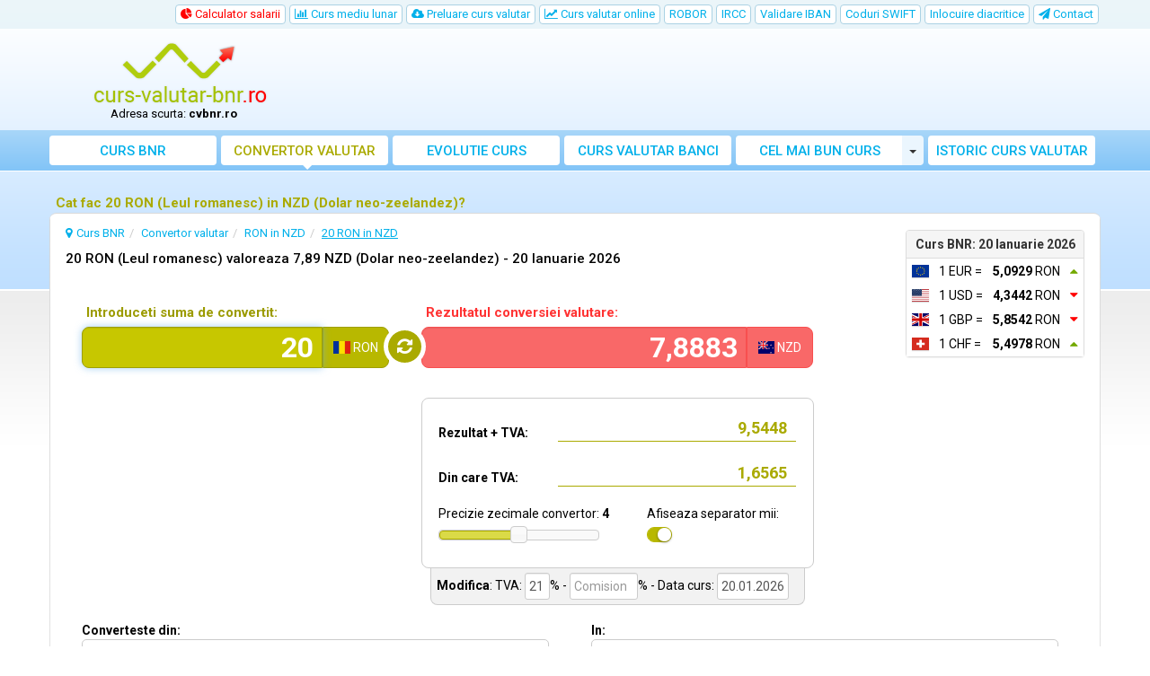

--- FILE ---
content_type: text/html; charset=UTF-8
request_url: https://www.curs-valutar-bnr.ro/20-ron-in-nzd
body_size: 16558
content:
<!DOCTYPE html>
<html lang="ro">
<head>
    <title>Cat fac 20 RON (Leul romanesc) in NZD (Dolar neo-zeelandez)? | CVBNR</title>
    <meta charset="utf-8">
    <meta http-equiv="X-UA-Compatible" content="IE=edge">
    <meta name="viewport" content="width=device-width, initial-scale=1">
        <meta name="description" content="Afla cat fac 20 RON (Leul romanesc) convertiti in NZD (Dolar neo-zeelandez). Converteste cu usurinta in orice moneda la cursul BNR din ziua dorita.">
        <meta name="robots" content="index,follow">
    <link rel="canonical" href="https://www.curs-valutar-bnr.ro/20-ron-in-nzd">
    <meta name="author" content="freshdesign.ro">
    <meta name="theme-color" content="#63b5f5">
        <meta name="format-detection" content="telephone=no">
            <meta name="profitshareid" content="7c0c83e4325ccef8b1c8355a88e80c9d">
        <link rel="apple-touch-icon-precomposed" sizes="57x57" href="https://www.curs-valutar-bnr.ro/templates/responsive/img/favicons/apple-touch-icon-57x57.png">
    <link rel="apple-touch-icon-precomposed" sizes="114x114" href="https://www.curs-valutar-bnr.ro/templates/responsive/img/favicons/apple-touch-icon-114x114.png">
    <link rel="apple-touch-icon-precomposed" sizes="72x72" href="https://www.curs-valutar-bnr.ro/templates/responsive/img/favicons/apple-touch-icon-72x72.png">
    <link rel="apple-touch-icon-precomposed" sizes="144x144" href="https://www.curs-valutar-bnr.ro/templates/responsive/img/favicons/apple-touch-icon-144x144.png">
    <link rel="apple-touch-icon-precomposed" sizes="60x60" href="https://www.curs-valutar-bnr.ro/templates/responsive/img/favicons/apple-touch-icon-60x60.png">
    <link rel="apple-touch-icon-precomposed" sizes="120x120" href="https://www.curs-valutar-bnr.ro/templates/responsive/img/favicons/apple-touch-icon-120x120.png">
    <link rel="apple-touch-icon-precomposed" sizes="76x76" href="https://www.curs-valutar-bnr.ro/templates/responsive/img/favicons/apple-touch-icon-76x76.png">
    <link rel="apple-touch-icon-precomposed" sizes="152x152" href="https://www.curs-valutar-bnr.ro/templates/responsive/img/favicons/apple-touch-icon-152x152.png">
    <link rel="icon" type="image/png" href="https://www.curs-valutar-bnr.ro/templates/responsive/img/favicons/favicon-196x196.png" sizes="196x196">
    <link rel="icon" type="image/png" href="https://www.curs-valutar-bnr.ro/templates/responsive/img/favicons/favicon-96x96.png" sizes="96x96">
    <link rel="icon" type="image/png" href="https://www.curs-valutar-bnr.ro/templates/responsive/img/favicons/favicon-32x32.png" sizes="32x32">
    <link rel="icon" type="image/png" href="https://www.curs-valutar-bnr.ro/templates/responsive/img/favicons/favicon-16x16.png" sizes="16x16">
    <link rel="icon" type="image/png" href="https://www.curs-valutar-bnr.ro/templates/responsive/img/favicons/favicon-128.png" sizes="128x128">
    <meta name="application-name" content="curs-valutar-bnr.ro">
    <meta name="msapplication-TileColor" content="#FFFFFF">
    <meta name="msapplication-TileImage" content="https://www.curs-valutar-bnr.ro/templates/responsive/img/favicons/mstile-144x144.png">
    <meta name="msapplication-square70x70logo" content="https://www.curs-valutar-bnr.ro/templates/responsive/img/favicons/mstile-70x70.png">
    <meta name="msapplication-square150x150logo" content="https://www.curs-valutar-bnr.ro/templates/responsive/img/favicons/mstile-150x150.png">
    <meta name="msapplication-wide310x150logo" content="https://www.curs-valutar-bnr.ro/templates/responsive/img/favicons/mstile-310x150.png">
    <meta name="msapplication-square310x310logo" content="https://www.curs-valutar-bnr.ro/templates/responsive/img/favicons/mstile-310x310.png">
        <link rel="preconnect" href="//googleads.g.doubleclick.net">
    <link rel="preconnect" href="//pagead2.googlesyndication.com">
    <link rel="preconnect" href="https://scripts.cleverwebserver.com">
                <link href="https://www.curs-valutar-bnr.ro/templates/responsive/css/all_styles.min.css?1735673051" rel="stylesheet">
        <link href="https://fonts.googleapis.com/css?family=Roboto:400,500,700" rel="stylesheet">
        <script type="text/javascript">
        var URL_BASE = 'https://www.curs-valutar-bnr.ro/';var URL_BASE_CDN = '//cdn1.curs-valutar-bnr.ro/';var URL_HOME = 'https://www.curs-valutar-bnr.ro/';var HTTP_HOST = 'curs-valutar-bnr.ro';var DIR_GRAFICE = 'https://www.curs-valutar-bnr.ro/grafice/';var DIR_BOWER = 'https://www.curs-valutar-bnr.ro/bower_components/';var DIR_TEMPLATE = 'https://www.curs-valutar-bnr.ro/templates/responsive/';var DIR_TEMPLATE_IMG = 'https://www.curs-valutar-bnr.ro/templates/responsive/img/';var ID_MONEDA_DEFAULT = 22;var TVA_DEFAULT= 21;var ADBLOCK_MSG = 'Am observat ca folositi <strong>Adblock!</strong>. Acest site este gratuit si nu putem mentine acest serviciu fara publicitate online.<br> Daca considerati <strong>https://www.curs-valutar-bnr.ro/</strong> util, va rugam <strong>sa dezactivati Adblock</strong> pentru acest domeniu. <br>Va multumim mult pentru suport si intelegere! Ne mai puteti sustine si <a href="https://bit.ly/3ZTYmnf" rel="nofollow">cumparand de la eMag.ro prin acest link</a> sau de la <a href="https://bit.ly/3QknAru">fashiondays.ro</a>';var ERR_DEFAULT = 'Eroare..';var ERR_FARA_INREGISTRARI = 'Nu exista inregistrari pentru aceasta data!';var TOASTR =  { homepage:  { title: "Preferinta salvata!",text: "La urmatoarea vizita veti vedea afisat, implicit, graficul ales de dvs." }  }  ;var LABEL_COLUMN_CHART = 'Media lunara';var CHART_EXPORT_ENABLED = false;var SLOT1_BACKUP = '<a href="https://profitshare.ro/l/3332477" rel="nofollow"><img src="https://www.curs-valutar-bnr.ro/media/media_top.jpg?201611181"></a>';var SLOT2_BACKUP = '<a href="https://profitshare.ro/l/3332477" rel="nofollow"><img src="https://www.curs-valutar-bnr.ro/media/media_square.jpg?3232"></a>';var SLOT3_BACKUP = '<a href="//profitshare.ro/l/2715912" rel="nofollow"><img src="https://www.curs-valutar-bnr.ro/media/media_slim_vertical.jpg"></a>';var RECLAMA_BACKUP_ACTIVA = '0';var FACEBOOK_APP_ID = '1008829665815828';var USED_LANG = 'ro';var CONVERTER_THOUSANDS_SEPARATOR = 1;var CONVERTER_DECIMAL_PRECISION = 4;var DECIMAL_SEPARATOR = new Array();var THOUSANDS_SEPARATOR = new Array();DECIMAL_SEPARATOR["ro"] = ",";THOUSANDS_SEPARATOR["ro"] = ".";var ONESIGNAL_APP_ID = '808afbab-f1ad-402e-993b-d355f32c148b';/*@intervalul default pt grafice*/var data_grafic_start = '';var data_grafic_end = '';var chart_colors = ['c1c106', 'ff0000'];var chart = null;/*@calendar*/var data_zi_min = '4';var data_luna_min = '1';var data_an_min = '2005';var data_zi_max = '20';var data_luna_max = '1';var data_an_max = '2026';var calendar_no_weekends = '1';var calendar_inchide = 'Inchide';var calendar_anterior = 'Anterior';var calendar_urmator = 'Urmator';var calendar_azi = 'Azi';var monthNames = new Array(); monthNamesShort = new Array(); dayNames = new Array(); dayNamesShort = new Array(); dayNamesMin = new Array();monthNames[0] = "Ianuarie";monthNames[1] = "Februarie";monthNames[2] = "Martie";monthNames[3] = "Aprilie";monthNames[4] = "Mai";monthNames[5] = "Iunie";monthNames[6] = "Iulie";monthNames[7] = "August";monthNames[8] = "Septembrie";monthNames[9] = "Octombrie";monthNames[10] = " Noiembrie";monthNames[11] = "Decembrie";monthNamesShort[0] = "Ian";monthNamesShort[1] = "Feb";monthNamesShort[2] = "Mar";monthNamesShort[3] = "Apr";monthNamesShort[4] = "Mai";monthNamesShort[5] = "Iun";monthNamesShort[6] = "Iul";monthNamesShort[7] = "Aug";monthNamesShort[8] = "Sep";monthNamesShort[9] = "Oct";monthNamesShort[10] = "Noi";monthNamesShort[11] = "Dec";dayNames[0] = "Duminica";dayNames[1] = "Luni";dayNames[2] = "Marti";dayNames[3] = "Miercuri";dayNames[4] = "Joi";dayNames[5] = "Vineri";dayNames[6] = "Sambata";dayNamesShort[0] = "Dum";dayNamesShort[1] = "Lun";dayNamesShort[2] = "Mar";dayNamesShort[3] = "Mie";dayNamesShort[4] = "Joi";dayNamesShort[5] = "Vin";dayNamesShort[6] = "Sam";dayNamesMin[0] = "Du";dayNamesMin[1] = "Lu";dayNamesMin[2] = "Ma";dayNamesMin[3] = "Mi";dayNamesMin[4] = "Jo";dayNamesMin[5] = "Vi";dayNamesMin[6] = "Su";var valute = new Array();var multiplicatori = new Array();var valute_delayed = new Array();var valute_nume = new Array();var valute_nume_flip = new Array();var simboluri_importante = new Array();var simboluri = new Object();var simboluri_links_curs = new Array();var simboluri_links_grafic = new Array();valute[8] = 5.0929;valute[19] = 4.3442;valute[9] = 5.8542;valute[4] = 5.4978;valute[20] = 660.2411;valute[10] = 1.3196;valute[12] = 0.2555;valute[11] = 2.7520;valute[1] = 2.9243;valute[3] = 3.1419;valute[5] = 0.2094;valute[6] = 0.6817;valute[7] = 0.0915;valute[13] = 0.4337;valute[14] = 1.2045;valute[15] = 0.0557;valute[16] = 0.4755;valute[18] = 0.1003;valute[23] = 0.2643;valute[24] = 0.8089;valute[25] = 0.6242;valute[26] = 0.0478;valute[27] = 0.2943;valute[28] = 0.2464;valute[29] = 2.5354;valute[30] = 0.0434;valute[31] = 0.1004;valute[32] = 1.1827;valute[33] = 0.1399;valute[21] = 5.9451;multiplicatori[22] = '1';multiplicatori[8] = '1';multiplicatori[19] = '1';multiplicatori[9] = '1';multiplicatori[4] = '1';multiplicatori[20] = '1';multiplicatori[10] = '100';multiplicatori[12] = '1';multiplicatori[11] = '100';multiplicatori[1] = '1';multiplicatori[3] = '1';multiplicatori[5] = '1';multiplicatori[6] = '1';multiplicatori[7] = '1';multiplicatori[13] = '1';multiplicatori[14] = '1';multiplicatori[15] = '1';multiplicatori[16] = '1';multiplicatori[18] = '1';multiplicatori[23] = '1';multiplicatori[24] = '1';multiplicatori[25] = '1';multiplicatori[26] = '1';multiplicatori[27] = '100';multiplicatori[28] = '1';multiplicatori[29] = '1';multiplicatori[30] = '1';multiplicatori[31] = '1';multiplicatori[32] = '1';multiplicatori[33] = '1';multiplicatori[34] = '1';multiplicatori[21] = '1';valute_nume[22] = "RON";valute_nume_flip['RON'] = 22;valute_nume[8] = "EUR";valute_nume_flip['EUR'] = 8;valute_nume[19] = "USD";valute_nume_flip['USD'] = 19;valute_nume[9] = "GBP";valute_nume_flip['GBP'] = 9;valute_nume[4] = "CHF";valute_nume_flip['CHF'] = 4;valute_nume[20] = "XAU";valute_nume_flip['XAU'] = 20;valute_nume[10] = "HUF";valute_nume_flip['HUF'] = 10;valute_nume[12] = "MDL";valute_nume_flip['MDL'] = 12;valute_nume[11] = "JPY";valute_nume_flip['JPY'] = 11;valute_nume[1] = "AUD";valute_nume_flip['AUD'] = 1;valute_nume[3] = "CAD";valute_nume_flip['CAD'] = 3;valute_nume[5] = "CZK";valute_nume_flip['CZK'] = 5;valute_nume[6] = "DKK";valute_nume_flip['DKK'] = 6;valute_nume[7] = "EGP";valute_nume_flip['EGP'] = 7;valute_nume[13] = "NOK";valute_nume_flip['NOK'] = 13;valute_nume[14] = "PLN";valute_nume_flip['PLN'] = 14;valute_nume[15] = "RUB";valute_nume_flip['RUB'] = 15;valute_nume[16] = "SEK";valute_nume_flip['SEK'] = 16;valute_nume[18] = "TRY";valute_nume_flip['TRY'] = 18;valute_nume[23] = "ZAR";valute_nume_flip['ZAR'] = 23;valute_nume[24] = "BRL";valute_nume_flip['BRL'] = 24;valute_nume[25] = "CNY";valute_nume_flip['CNY'] = 25;valute_nume[26] = "INR";valute_nume_flip['INR'] = 26;valute_nume[27] = "KRW";valute_nume_flip['KRW'] = 27;valute_nume[28] = "MXN";valute_nume_flip['MXN'] = 28;valute_nume[29] = "NZD";valute_nume_flip['NZD'] = 29;valute_nume[30] = "RSD";valute_nume_flip['RSD'] = 30;valute_nume[31] = "UAH";valute_nume_flip['UAH'] = 31;valute_nume[32] = "AED";valute_nume_flip['AED'] = 32;valute_nume[33] = "THB";valute_nume_flip['THB'] = 33;valute_nume[34] = "HRK";valute_nume_flip['HRK'] = 34;valute_nume[21] = "XDR";valute_nume_flip['XDR'] = 21;simboluri_importante[0] = 8;simboluri_importante[1] = 19;simboluri_importante[2] = 9;simboluri_importante[3] = 4;simboluri.RON = "RON (Leul romanesc)";simboluri.EUR = "EUR (Euro)";simboluri.USD = "USD (Dolar SUA)";simboluri.GBP = "GBP (Lira sterlina)";simboluri.CHF = "CHF (Francul elvetian)";simboluri.XAU = "XAU (Gramul de aur)";simboluri.HUF = "HUF (100 Forinti maghiari)";simboluri.MDL = "MDL (Leul moldovenesc)";simboluri.JPY = "JPY (100 Yeni japonezi)";simboluri.AUD = "AUD (Dolarul australian)";simboluri.CAD = "CAD (Dolarul canadian)";simboluri.CZK = "CZK (Coroana ceheasca)";simboluri.DKK = "DKK (Coroana daneza)";simboluri.EGP = "EGP (Lira egipteana)";simboluri.NOK = "NOK (Coroana norvegiana)";simboluri.PLN = "PLN (Zlotul polonez)";simboluri.RUB = "RUB (Rubla ruseasca)";simboluri.SEK = "SEK (Coroana suedeza)";simboluri.TRY = "TRY (Lira turceasca)";simboluri.ZAR = "ZAR (Randul sud-african)";simboluri.BRL = "BRL (Realul brazilian)";simboluri.CNY = "CNY (Renminbi chinezesc)";simboluri.INR = "INR (Rupia indiana)";simboluri.KRW = "KRW (100 Woni sud-coreeni)";simboluri.MXN = "MXN (Peso-ul mexican)";simboluri.NZD = "NZD (Dolar neo-zeelandez)";simboluri.RSD = "RSD (Dinarul sarbesc)";simboluri.UAH = "UAH (Hryvna ucraineana)";simboluri.AED = "AED (Dirhamul Emiratelor)";simboluri.THB = "THB (Bahtul thailandez)";simboluri.HRK = "HRK (Kuna Croata)";simboluri.XDR = "XDR (DST)";simboluri_links_curs[8] = "https://www.curs-valutar-bnr.ro/curs-euro";simboluri_links_grafic[8] = "https://www.curs-valutar-bnr.ro/grafic-curs-euro";simboluri_links_curs[19] = "https://www.curs-valutar-bnr.ro/curs-dolar";simboluri_links_grafic[19] = "https://www.curs-valutar-bnr.ro/grafic-curs-dolar";simboluri_links_curs[9] = "https://www.curs-valutar-bnr.ro/curs-lira-sterlina";simboluri_links_grafic[9] = "https://www.curs-valutar-bnr.ro/grafic-curs-lira-sterlina";simboluri_links_curs[4] = "https://www.curs-valutar-bnr.ro/curs-franc-elvetian";simboluri_links_grafic[4] = "https://www.curs-valutar-bnr.ro/grafic-curs-franc-elvetian";simboluri_links_curs[20] = "https://www.curs-valutar-bnr.ro/curs-aur";simboluri_links_grafic[20] = "https://www.curs-valutar-bnr.ro/grafic-curs-aur";simboluri_links_curs[10] = "https://www.curs-valutar-bnr.ro/curs-forint-maghiar";simboluri_links_grafic[10] = "https://www.curs-valutar-bnr.ro/grafic-curs-forint-maghiar";simboluri_links_curs[12] = "https://www.curs-valutar-bnr.ro/curs-leu-moldovenesc";simboluri_links_grafic[12] = "https://www.curs-valutar-bnr.ro/grafic-curs-leu-moldovenesc";simboluri_links_curs[11] = "https://www.curs-valutar-bnr.ro/curs-yen-japonez";simboluri_links_grafic[11] = "https://www.curs-valutar-bnr.ro/grafic-curs-yen-japonez";simboluri_links_curs[1] = "https://www.curs-valutar-bnr.ro/curs-dolar-australian";simboluri_links_grafic[1] = "https://www.curs-valutar-bnr.ro/grafic-curs-dolar-australian";simboluri_links_curs[3] = "https://www.curs-valutar-bnr.ro/curs-dolar-canadian";simboluri_links_grafic[3] = "https://www.curs-valutar-bnr.ro/grafic-curs-dolar-canadian";simboluri_links_curs[5] = "https://www.curs-valutar-bnr.ro/curs-coroana-ceheasca";simboluri_links_grafic[5] = "https://www.curs-valutar-bnr.ro/grafic-curs-coroana-ceheasca";simboluri_links_curs[6] = "https://www.curs-valutar-bnr.ro/curs-coroana-daneza";simboluri_links_grafic[6] = "https://www.curs-valutar-bnr.ro/grafic-curs-coroana-daneza";simboluri_links_curs[7] = "https://www.curs-valutar-bnr.ro/curs-lira-egipteana";simboluri_links_grafic[7] = "https://www.curs-valutar-bnr.ro/grafic-curs-lira-egipteana";simboluri_links_curs[13] = "https://www.curs-valutar-bnr.ro/curs-coroana-norvegiana";simboluri_links_grafic[13] = "https://www.curs-valutar-bnr.ro/grafic-curs-coroana-norvegiana";simboluri_links_curs[14] = "https://www.curs-valutar-bnr.ro/curs-zlot-polonez";simboluri_links_grafic[14] = "https://www.curs-valutar-bnr.ro/grafic-curs-zlot-polonez";simboluri_links_curs[15] = "https://www.curs-valutar-bnr.ro/curs-rubla-ruseasca";simboluri_links_grafic[15] = "https://www.curs-valutar-bnr.ro/grafic-curs-rubla-ruseasca";simboluri_links_curs[16] = "https://www.curs-valutar-bnr.ro/curs-coroana-suedeza";simboluri_links_grafic[16] = "https://www.curs-valutar-bnr.ro/grafic-curs-coroana-suedeza";simboluri_links_curs[18] = "https://www.curs-valutar-bnr.ro/curs-lira-turceasca";simboluri_links_grafic[18] = "https://www.curs-valutar-bnr.ro/grafic-curs-lira-turceasca";simboluri_links_curs[23] = "https://www.curs-valutar-bnr.ro/curs-rand-sud-african";simboluri_links_grafic[23] = "https://www.curs-valutar-bnr.ro/grafic-curs-rand-sud-african";simboluri_links_curs[24] = "https://www.curs-valutar-bnr.ro/curs-real-brazilian";simboluri_links_grafic[24] = "https://www.curs-valutar-bnr.ro/grafic-curs-real-brazilian";simboluri_links_curs[25] = "https://www.curs-valutar-bnr.ro/curs-renminbi-chinezesc";simboluri_links_grafic[25] = "https://www.curs-valutar-bnr.ro/grafic-curs-renminbi-chinezesc";simboluri_links_curs[26] = "https://www.curs-valutar-bnr.ro/curs-rupia-indiana";simboluri_links_grafic[26] = "https://www.curs-valutar-bnr.ro/grafic-curs-rupia-indiana";simboluri_links_curs[27] = "https://www.curs-valutar-bnr.ro/curs-won-sud-coreean";simboluri_links_grafic[27] = "https://www.curs-valutar-bnr.ro/grafic-curs-won-sud-coreean";simboluri_links_curs[28] = "https://www.curs-valutar-bnr.ro/curs-peso-mexican";simboluri_links_grafic[28] = "https://www.curs-valutar-bnr.ro/grafic-curs-peso-mexican";simboluri_links_curs[29] = "https://www.curs-valutar-bnr.ro/curs-dolar-neo-zeelandez";simboluri_links_grafic[29] = "https://www.curs-valutar-bnr.ro/grafic-curs-dolar-neo-zeelandez";simboluri_links_curs[30] = "https://www.curs-valutar-bnr.ro/curs-dinar-sarbesc";simboluri_links_grafic[30] = "https://www.curs-valutar-bnr.ro/grafic-curs-dinar-sarbesc";simboluri_links_curs[31] = "https://www.curs-valutar-bnr.ro/curs-hryvna-ucraineana";simboluri_links_grafic[31] = "https://www.curs-valutar-bnr.ro/grafic-curs-hryvna-ucraineana";simboluri_links_curs[32] = "https://www.curs-valutar-bnr.ro/curs-dirham-emirate-arabe-unite";simboluri_links_grafic[32] = "https://www.curs-valutar-bnr.ro/grafic-curs-dirham-emirate-arabe-unite";simboluri_links_curs[33] = "https://www.curs-valutar-bnr.ro/curs-bahtul-thailandez";simboluri_links_grafic[33] = "https://www.curs-valutar-bnr.ro/grafic-curs-bahtul-thailandez";simboluri_links_curs[34] = "https://www.curs-valutar-bnr.ro/curs-kuna-croata";simboluri_links_grafic[34] = "https://www.curs-valutar-bnr.ro/grafic-curs-kuna-croata";simboluri_links_curs[21] = "https://www.curs-valutar-bnr.ro/curs-dst";simboluri_links_grafic[21] = "https://www.curs-valutar-bnr.ro/grafic-curs-dst";valute[ID_MONEDA_DEFAULT] = 1;var LANG = new Array();LANG["chosen_select_no_results"] = "Nu sunt rezultate pentru: ";LANG["copied_to_clipboard"] = "Salvat in clipboard!";var URL_GRUP_DOBANDA_1 = "https://www.curs-valutar-bnr.ro/robor";var URL_GRUP_DOBANDA_2 = "https://www.curs-valutar-bnr.ro/robid";var URL_GRUP_DOBANDA_3 = "https://www.curs-valutar-bnr.ro/ircc";LANG["notifications_state_unsubscribed"] = "Aboneaza-te la notificari";LANG["notifications_state_subscribed"] = "Esti abonat la notificari";LANG["notifications_state_blocked"] = "Ai blocat notificarile";LANG["notifications_msg_prenotify"] = "Click pentru a te abona la notificari";LANG["notifications_msg_subscribed"] = "Multumim pentru abonare!";LANG["notifications_msg_resubscribed"] = "Esti abonat la notificari!";LANG["notifications_msg_unsubscribed"] = "Nu vei mai primi notificari";LANG["notifications_dialog_title"] = "Doresti sa primesti o notificare cand se actualizeaza cursul BNR?";LANG["notifications_dialog_btn_subscribe"] = "Aboneaza-ma";LANG["notifications_dialog_btn_unsubscribe"] = "Dezaboneaza-ma";LANG["notifications_dialog_blocked_title"] = "Deblocheaza notificarile";LANG["notifications_dialog_blocked_msg"] = "Urmeaza aceste instructiuni pentru a permite notificari";LANG["notifications_prompt_msg"] = "Vrei sa primesti o notificare pe zi (L-V) cand se actualizeaza cursul BNR?";LANG["notifications_prompt_btn_accept"] = "DA, DE ACORD";LANG["notifications_prompt_btn_cancel"] = "NU, MULTUMESC";LANG["notifications_welcome_title"] = "Te-ai abonat la notificari";LANG["notifications_welcome_msg"] = "Vei fi notificat cand este publicat cursul BNR.";var link_templates = {"converter":{"from_to":{"link":"https:\/\/www.curs-valutar-bnr.ro\/{0}-in-{1}","anchor":"{0} in {1}","title":"Converteste din {0} in {1}"},"amount_from_to":{"link":"https:\/\/www.curs-valutar-bnr.ro\/{0}-{1}-in-{2}","anchor":"{0} {1} in {2}","title":"Converteste {0} {1} in {2}"}}};var COOKIES_NOTICE_ENABLED = false;var ADS_MANAGER = JSON.parse('{"clever_ads":0,"vidverto":0}');var switcheryInstances = [];


    </script>
        <script async src="https://www.googletagmanager.com/gtag/js?id=G-DBYV2354NW"></script>
<script>
    window.dataLayer = window.dataLayer || [];
    
    function gtag() {
        dataLayer.push(arguments);
    }
    
    gtag('js', new Date());

    gtag('config', 'G-DBYV2354NW');
</script>    </head>
<body >


<nav class="navbar-top hidden-xs hidden-sm">
    <div class="container">
        <div class="row">
                        <div class="col-lg-12">
                <ul class="nav nav-pills pull-right">
                                        <li class=" hidden-sm">
                        <a href="https://www.curs-valutar-bnr.ro/calculator-salarii" title="Calculator salarii" class="btn">
                            <span class="text-danger"><i class="fa fa-pie-chart"></i> Calculator salarii</span>
                        </a>
                    </li>
                                                                                <li >
                        <a href="https://www.curs-valutar-bnr.ro/curs-valutar-mediu-lunar" title="Curs valutar mediu - lunar si anual">
                            <i class="fa fa-bar-chart"></i> Curs mediu lunar
                        </a>
                    </li>
                    <li class="hidden-sm hidden-md ">
                        <a href="https://www.curs-valutar-bnr.ro/preluare-curs-valutar-bnr" title="Preluare curs valutar BNR, convertor valutar"><i class="fa fa-cloud-download"></i> Preluare curs valutar</a>
                    </li>
                                                            <li >
                        <a href="https://www.curs-valutar-bnr.ro/curs-valutar-online-in-timp-real" title="Curs valutar online in timp real">
                            <i class="fa fa-line-chart"></i> Curs valutar online
                        </a>
                    </li>
                                                            <li >
                        <a href="https://www.curs-valutar-bnr.ro/robor" title="ROBOR">
                            ROBOR
                        </a>
                    </li>
                    <li >
                        <a href="https://www.curs-valutar-bnr.ro/ircc" title="IRCC">
                            IRCC
                        </a>
                    </li>
                                                            <li >
                        <a href="https://www.curs-valutar-bnr.ro/validare-cod-iban" title="Validare cod IBAN">
                            Validare IBAN
                        </a>
                    </li>
                                                                <li >
                            <a href="https://www.curs-valutar-bnr.ro/coduri-swift" title="Coduri SWIFT">
                                Coduri SWIFT
                            </a>
                        </li>
                                                                <li >
                            <a href="https://www.curs-valutar-bnr.ro/inlocuire-diacritice-dintr-un-text" title="Inlocuire diacritice dintr-un text">
                                Inlocuire diacritice
                            </a>
                        </li>
                                        <li >
                        <a href="https://www.curs-valutar-bnr.ro/contact" title="Contact/Sugestii, raporteaza erori">
                            <i class="fa fa-paper-plane"></i> <span class="hidden-md">Contact</span>
                        </a>
                    </li>
                </ul>
            </div>
            
                                            </div>
    </div>
</nav>

<div class="container">
    <div class="row hidden-xs hidden-sm">
                <div class="col-md-3">
            <div id="logo">
                <a href="https://www.curs-valutar-bnr.ro/" title="Curs BNR - Curs valutar BNR">
                    <img src="https://www.curs-valutar-bnr.ro/templates/responsive/img/logo/curs_valutar_bnr.png" srcset="https://www.curs-valutar-bnr.ro/templates/responsive/img/logo/curs_valutar_bnr.png 1x, https://www.curs-valutar-bnr.ro/templates/responsive/img/logo/retina/curs_valutar_bnr.png 2x" alt="Curs BNR" class="go-home">
                </a>
                                    <p id="logo-subtext">Adresa scurta: <b>cvbnr.ro</b></p>
                            </div>
        </div>
        
                <div class="col-md-9">
            <div class="container-fluid" id="media-top">
                <ins class="adsbygoogle hidden-xs" style="display:inline-block;width:100%;height:90px" data-ad-client="ca-pub-3236994686810994" data-ad-slot="9515150156"></ins>            </div>
        </div>
            </div>
</div>


<nav class="navbar navbar-default">

        <div class="container">

                <div class="navbar-header">
            <button type="button" class="navbar-toggle collapsed" data-toggle="collapse" data-target="#navbar" aria-expanded="false" aria-controls="navbar">
                <span class="sr-only">Toggle navigation</span>
                <span class="icon-bar"></span>
                <span class="icon-bar"></span>
                <span class="icon-bar"></span>
            </button>

                        <img src="https://www.curs-valutar-bnr.ro/templates/responsive/img/logo/light_curs_valutar_bnr.png" srcset="https://www.curs-valutar-bnr.ro/templates/responsive/img/logo/light_curs_valutar_bnr.png 1x, https://www.curs-valutar-bnr.ro/templates/responsive/img/logo/retina/light_curs_valutar_bnr.png 2x" alt="Curs BNR" class="navbar-brand go-home visible-xs visible-sm hidden-md COUNTRY">
            
                                    
        </div>
        
                <div id="navbar" class="navbar-collapse collapse">
            <ul class="nav navbar-nav used-lang-ro">
                <li class="nav-1">
                    <a href="https://www.curs-valutar-bnr.ro/" title="Curs BNR - Curs valutar BNR">
                        <i class="fa fa-home"></i> Curs BNR
                    </a>
                </li>
                <li class="nav-2 active">
                    <a href="https://www.curs-valutar-bnr.ro/convertor-valutar" title="Convertor valutar avansat">
                        <i class="fa fa-calculator"></i> Convertor valutar
                    </a>
                </li>
                <li class=" visible-xs visible-sm">
                    <a href="https://www.curs-valutar-bnr.ro/curs-euro" title="Curs Euro">
                        <i class="fa fa-eur"></i> Curs Euro
                    </a>
                </li>
                <li class=" visible-xs visible-sm">
                    <a href="https://www.curs-valutar-bnr.ro/curs-dolar" title="Curs Dolar SUA">
                        <i class="fa fa-usd"></i> Curs Dolar SUA
                    </a>
                </li>
                                <li class=" visible-xs visible-sm">
                    <a href="https://www.curs-valutar-bnr.ro/curs-lira-sterlina" title="Curs Lira sterlina">
                        <i class="fa fa-gbp"></i> Curs Lira sterlina
                    </a>
                </li>
                                                <li class=" visible-xs visible-sm">
                    <div class="btn-group">
                        <a href="https://www.curs-valutar-bnr.ro/calculator-salarii" title="Calculator salarii" class="btn">
                            <i class="fa fa-pie-chart"></i> Calculator salarii <span class="text-danger">(NOU!)</span>
                        </a>
                        <button type="button" class="btn btn-default dropdown-toggle" data-toggle="dropdown" aria-haspopup="true" aria-expanded="false">
                            <span class="caret"></span>
                            <span class="sr-only">Toggle Dropdown</span>
                        </button>
                        <ul class="dropdown-menu">
                            <li>
                                <a href="https://www.curs-valutar-bnr.ro/calculator-salariu-net" title="Calculator salariu NET">
                                    <i class="fa fa-chevron-circle-right" aria-hidden="true"></i> Calculator salariu NET
                                </a>
                            </li>
                            <li>
                                <a href="https://www.curs-valutar-bnr.ro/calculator-salariu-brut" title="Calculator salariu BRUT">
                                    <i class="fa fa-chevron-circle-right" aria-hidden="true"></i> Calculator salariu BRUT
                                </a>
                            </li>
                        </ul>
                    </div>
                </li>
                                <li class="nav-3">
                    <a href="https://www.curs-valutar-bnr.ro/evolutie-curs-valutar" title="Evolutie curs valutar">
                        <i class="fa fa-area-chart"></i> Evolutie curs
                    </a>
                </li>
                                    <li class="nav-4">
                        <a href="https://www.curs-valutar-bnr.ro/curs-valutar-banci" title="Curs valutar banci"><i class="fa fa-money"></i> Curs <span>valutar</span> banci</a>
                    </li>
                    <li class="nav-5">
                        <div class="btn-group">
                            <a href="https://www.curs-valutar-bnr.ro/cel-mai-bun-curs-valutar" title="Cel mai bun curs valutar" class="btn">
                                <i class="fa fa-balance-scale"></i> Cel mai bun curs
                            </a>
                            <button type="button" class="btn btn-default dropdown-toggle" data-toggle="dropdown" aria-haspopup="true" aria-expanded="false">
                                <span class="caret"></span>
                                <span class="sr-only">Toggle Dropdown</span>
                            </button>
                            <ul class="dropdown-menu">
                                                                    <li >
                                        <a href="https://www.curs-valutar-bnr.ro/cel-mai-bun-curs-euro" title="Cel mai bun curs pt. EUR" class="">
                                            <i class="fa fa-eur"></i> Euro
                                        </a>
                                    </li>
                                                                    <li >
                                        <a href="https://www.curs-valutar-bnr.ro/cel-mai-bun-curs-dolar" title="Cel mai bun curs pt. USD" class="">
                                            <i class="fa fa-usd"></i> Dolar SUA
                                        </a>
                                    </li>
                                                                    <li >
                                        <a href="https://www.curs-valutar-bnr.ro/cel-mai-bun-curs-lira-sterlina" title="Cel mai bun curs pt. GBP" class="">
                                            <i class="fa fa-gbp"></i> Lira sterlina
                                        </a>
                                    </li>
                                                                    <li >
                                        <a href="https://www.curs-valutar-bnr.ro/cel-mai-bun-curs-franc-elvetian" title="Cel mai bun curs pt. CHF" class="">
                                            <i class="fa fa-chf"></i> Francul elvetian
                                        </a>
                                    </li>
                                                                                            </ul>
                        </div>
                    </li>
                                <li class="nav-6 visible-xs visible-sm">
                    <a href="https://www.curs-valutar-bnr.ro/curs-valutar-mediu-lunar" title="Curs valutar mediu - lunar si anual">
                        <i class="fa fa-bar-chart"></i> Curs mediu lunar
                    </a>
                </li>
                <li class="nav-7 visible-xs visible-sm">
                    <a href="https://www.curs-valutar-bnr.ro/preluare-curs-valutar-bnr" title="Preluare curs valutar BNR, convertor valutar">
                        <i class="fa fa-cloud-download"></i> Preluare curs valutar
                    </a>
                </li>
                <li class="nav-8">
                    <a href="https://www.curs-valutar-bnr.ro/istoric-curs-valutar" title="Istoric curs valutar">
                        <i class="fa fa-history"></i> Istoric curs valutar
                    </a>
                </li>
                                    <li class=" visible-xs visible-sm">
                        <a href="https://www.curs-valutar-bnr.ro/curs-valutar-online-in-timp-real" title="Curs valutar online in timp real">
                            <i class="fa fa-line-chart"></i> Curs valutar online
                        </a>
                    </li>
                                                    <li class=" visible-xs visible-sm">
                        <a href="https://www.curs-valutar-bnr.ro/robor" title="ROBOR">
                            <i class="fa fa-chevron-circle-right" aria-hidden="true"></i> ROBOR
                        </a>
                    </li>
                    <li class=" visible-xs visible-sm">
                        <a href="https://www.curs-valutar-bnr.ro/ircc" title="IRCC">
                            <i class="fa fa-chevron-circle-right" aria-hidden="true"></i> IRCC
                        </a>
                    </li>
                                                    <li class="visible-xs visible-sm">
                        <a href="https://www.curs-valutar-bnr.ro/validare-cod-iban" title="Validare cod IBAN">
                            <i class="fa fa-cog" aria-hidden="true"></i> Validare IBAN
                        </a>
                    </li>
                                                    <li class="visible-xs visible-sm">
                        <a href="https://www.curs-valutar-bnr.ro/coduri-swift" title="Coduri SWIFT">
                            <i class="fa fa-credit-card" aria-hidden="true"></i>  Coduri SWIFT
                        </a>
                    </li>
                                <li class=" visible-xs visible-sm">
                    <div class="btn-group">
                        <a href="#" title="UNELTE DIVERSE" class="btn" data-toggle="dropdown">
                            <i class="fa fa-cog"></i> UNELTE DIVERSE
                        </a>
                        <button type="button" class="btn btn-default dropdown-toggle" data-toggle="dropdown" aria-haspopup="true" aria-expanded="false">
                            <span class="caret"></span>
                            <span class="sr-only">Toggle Dropdown</span>
                        </button>
                        <ul class="dropdown-menu">
                                                            <li class=" visible-xs visible-sm">
                                    <a href="https://www.curs-valutar-bnr.ro/robid" title="ROBID">
                                        <i class="fa fa-chevron-circle-right" aria-hidden="true"></i> ROBID
                                    </a>
                                </li>
                                                                                        <li >
                                    <a href="https://www.curs-valutar-bnr.ro/inlocuire-diacritice-dintr-un-text" title="Inlocuire diacritice dintr-un text">
                                        <i class="fa fa-chevron-circle-right" aria-hidden="true"></i> Inlocuire diacritice
                                    </a>
                                </li>
                                                        <li >
                                <a href="https://www.curs-valutar-bnr.ro/preluare-curs-valutar-bnr" title="Preluare curs valutar BNR, convertor valutar">
                                    <i class="fa fa-cloud-download"></i> Preluare curs valutar
                                </a>
                            </li>
                        </ul>
                    </div>
                </li>
                <li class=" visible-xs visible-sm">
                    <a href="https://www.curs-valutar-bnr.ro/contact" title="Contact/Sugestii, raporteaza erori">
                        <i class="fa fa-paper-plane"></i> Contact
                    </a>
                </li>
            </ul>
        </div>
        
    </div>
    
</nav>

<div class="row hidden-md hidden-lg">
    <div class="container-fluid container" id="media-top-small">
        <ins class="adsbygoogle hidden-md hidden-lg" style="display:inline-block;width:100%;height:150px" data-ad-client="ca-pub-3236994686810994" data-ad-slot="9515150156"></ins>    </div>
</div>
    <div class="container">

        <div class="row">

                <div class="container-fluid">

            
                                <div class="row">

        <div class="col-lg-12">
        <h1>Cat fac 20 RON (Leul romanesc) in NZD (Dolar neo-zeelandez)?</h1>
    </div>
    
            
</div>                
                                <div class="main-container container-fluid ">
                    
            
        <div class="panel panel-default rates-today pull-right hidden-xs hidden-sm">

        <div class="panel-heading text-center">
        <strong>Curs BNR: 20 Ianuarie 2026</strong>
    </div>
    
        <div class="panel-body">
        <table class="table table-condensed table-borderless hover-rows">
                            <tr onclick="document.location.href='https://www.curs-valutar-bnr.ro/curs-euro'">
                    <td><span class="flag-icon flag-icon-eu"></span></td>
                    <td>1 EUR = </td>
                    <td class="text-right"><strong>5,0929</strong> RON</td>
                    <td>
                                                    <i class="fa fa-caret-up"></i>
                                            </td>
                </tr>
                            <tr onclick="document.location.href='https://www.curs-valutar-bnr.ro/curs-dolar'">
                    <td><span class="flag-icon flag-icon-us"></span></td>
                    <td>1 USD = </td>
                    <td class="text-right"><strong>4,3442</strong> RON</td>
                    <td>
                                                    <i class="fa fa-caret-down"></i>
                                            </td>
                </tr>
                            <tr onclick="document.location.href='https://www.curs-valutar-bnr.ro/curs-lira-sterlina'">
                    <td><span class="flag-icon flag-icon-gb"></span></td>
                    <td>1 GBP = </td>
                    <td class="text-right"><strong>5,8542</strong> RON</td>
                    <td>
                                                    <i class="fa fa-caret-down"></i>
                                            </td>
                </tr>
                            <tr onclick="document.location.href='https://www.curs-valutar-bnr.ro/curs-franc-elvetian'">
                    <td><span class="flag-icon flag-icon-ch"></span></td>
                    <td>1 CHF = </td>
                    <td class="text-right"><strong>5,4978</strong> RON</td>
                    <td>
                                                    <i class="fa fa-caret-up"></i>
                                            </td>
                </tr>
                    </table>
    </div>
    
</div>    
        <ol class="breadcrumb" vocab="https://schema.org/" typeof="BreadcrumbList"><li property="itemListElement" typeof="ListItem"><i class="fa fa-map-marker"></i><a href="https://www.curs-valutar-bnr.ro/" title="Curs BNR - Curs valutar BNR" property="item" typeof="WebPage"><span property="name">Curs BNR</span></a><meta property="position" content="1"></li><li property="itemListElement" typeof="ListItem"><a href="https://www.curs-valutar-bnr.ro/convertor-valutar" title="Convertor valutar avansat" property="item" typeof="WebPage"><span property="name">Convertor valutar</span></a><meta property="position" content="2"></li><li property="itemListElement" typeof="ListItem"><a href="https://www.curs-valutar-bnr.ro/ron-in-nzd" title="Converteste din RON in NZD" property="item" typeof="WebPage"><span property="name">RON in NZD</span></a><meta property="position" content="3"></li><li property="itemListElement" typeof="ListItem" class="active"><a href="https://www.curs-valutar-bnr.ro/20-ron-in-nzd" title="Converteste 20 RON in NZD" property="item" typeof="WebPage"><span property="name">20 RON in NZD</span></a><meta property="position" content="4"></li></ol>    
        <h2 id="converter-subtitle">20 RON (Leul romanesc) valoreaza 7,89 NZD (Dolar neo-zeelandez) - <em>20 Ianuarie 2026</em></h2>
    <br>
    
    
        <form action="#" id="advanced-converter" data-default-title="Convertor valutar - Convertor BNR" data-default-subtitle="Convertor valutar avansat">
        <div class="row">
            <div class="col-md-4 col-sm-12 col-xs-12">
                                <div class="form-group amount-container">
                    <label for="amount">Introduceti suma de convertit:</label>
                    <div class="input-group">
                        <input type="number" value="20" id="amount" class="form-control input-lg" autocomplete="off">
                        <div class="input-group-addon currency-label">
                            <span class="flag-icon flag-icon-ro"></span>
                            <span class="code">RON</span>
                        </div>
                    </div>

                                        <div class="btn-group converter-from-container visible-xs visible-sm">
                                                    <button class="btn btn-default btn-md btn-currency active" data-currency="22" data-symbol="RON" title="RON (Leul romanesc)" data-toggle="tooltip" data-container="body">RON</button>
                                                    <button class="btn btn-default btn-md btn-currency" data-currency="8" data-symbol="EUR" title="EUR (Euro)" data-toggle="tooltip" data-container="body">EUR</button>
                                                    <button class="btn btn-default btn-md btn-currency" data-currency="19" data-symbol="USD" title="USD (Dolar SUA)" data-toggle="tooltip" data-container="body">USD</button>
                                                    <button class="btn btn-default btn-md btn-currency" data-currency="9" data-symbol="GBP" title="GBP (Lira sterlina)" data-toggle="tooltip" data-container="body">GBP</button>
                                                    <button class="btn btn-default btn-md btn-currency" data-currency="4" data-symbol="CHF" title="CHF (Francul elvetian)" data-toggle="tooltip" data-container="body">CHF</button>
                                                    <button class="btn btn-default btn-md btn-currency" data-currency="20" data-symbol="XAU" title="XAU (Gramul de aur)" data-toggle="tooltip" data-container="body">XAU</button>
                                                    <button class="btn btn-default btn-md btn-currency" data-currency="10" data-symbol="HUF" title="HUF (100 Forinti maghiari)" data-toggle="tooltip" data-container="body">HUF</button>
                                                    <button class="btn btn-default btn-md btn-currency collapse" data-currency="12" data-symbol="MDL" title="MDL (Leul moldovenesc)" data-toggle="tooltip" data-container="body">MDL</button>
                                                    <button class="btn btn-default btn-md btn-currency collapse" data-currency="11" data-symbol="JPY" title="JPY (100 Yeni japonezi)" data-toggle="tooltip" data-container="body">JPY</button>
                                                    <button class="btn btn-default btn-md btn-currency collapse" data-currency="1" data-symbol="AUD" title="AUD (Dolarul australian)" data-toggle="tooltip" data-container="body">AUD</button>
                                                    <button class="btn btn-default btn-md btn-currency collapse" data-currency="3" data-symbol="CAD" title="CAD (Dolarul canadian)" data-toggle="tooltip" data-container="body">CAD</button>
                                                    <button class="btn btn-default btn-md btn-currency collapse" data-currency="5" data-symbol="CZK" title="CZK (Coroana ceheasca)" data-toggle="tooltip" data-container="body">CZK</button>
                                                    <button class="btn btn-default btn-md btn-currency collapse" data-currency="6" data-symbol="DKK" title="DKK (Coroana daneza)" data-toggle="tooltip" data-container="body">DKK</button>
                                                    <button class="btn btn-default btn-md btn-currency collapse" data-currency="7" data-symbol="EGP" title="EGP (Lira egipteana)" data-toggle="tooltip" data-container="body">EGP</button>
                                                    <button class="btn btn-default btn-md btn-currency collapse" data-currency="13" data-symbol="NOK" title="NOK (Coroana norvegiana)" data-toggle="tooltip" data-container="body">NOK</button>
                                                    <button class="btn btn-default btn-md btn-currency collapse" data-currency="14" data-symbol="PLN" title="PLN (Zlotul polonez)" data-toggle="tooltip" data-container="body">PLN</button>
                                                    <button class="btn btn-default btn-md btn-currency collapse" data-currency="15" data-symbol="RUB" title="RUB (Rubla ruseasca)" data-toggle="tooltip" data-container="body">RUB</button>
                                                    <button class="btn btn-default btn-md btn-currency collapse" data-currency="16" data-symbol="SEK" title="SEK (Coroana suedeza)" data-toggle="tooltip" data-container="body">SEK</button>
                                                    <button class="btn btn-default btn-md btn-currency collapse" data-currency="18" data-symbol="TRY" title="TRY (Lira turceasca)" data-toggle="tooltip" data-container="body">TRY</button>
                                                    <button class="btn btn-default btn-md btn-currency collapse" data-currency="23" data-symbol="ZAR" title="ZAR (Randul sud-african)" data-toggle="tooltip" data-container="body">ZAR</button>
                                                    <button class="btn btn-default btn-md btn-currency collapse" data-currency="24" data-symbol="BRL" title="BRL (Realul brazilian)" data-toggle="tooltip" data-container="body">BRL</button>
                                                    <button class="btn btn-default btn-md btn-currency collapse" data-currency="25" data-symbol="CNY" title="CNY (Renminbi chinezesc)" data-toggle="tooltip" data-container="body">CNY</button>
                                                    <button class="btn btn-default btn-md btn-currency collapse" data-currency="26" data-symbol="INR" title="INR (Rupia indiana)" data-toggle="tooltip" data-container="body">INR</button>
                                                    <button class="btn btn-default btn-md btn-currency collapse" data-currency="27" data-symbol="KRW" title="KRW (100 Woni sud-coreeni)" data-toggle="tooltip" data-container="body">KRW</button>
                                                    <button class="btn btn-default btn-md btn-currency collapse" data-currency="28" data-symbol="MXN" title="MXN (Peso-ul mexican)" data-toggle="tooltip" data-container="body">MXN</button>
                                                    <button class="btn btn-default btn-md btn-currency collapse" data-currency="29" data-symbol="NZD" title="NZD (Dolar neo-zeelandez)" data-toggle="tooltip" data-container="body">NZD</button>
                                                    <button class="btn btn-default btn-md btn-currency collapse" data-currency="30" data-symbol="RSD" title="RSD (Dinarul sarbesc)" data-toggle="tooltip" data-container="body">RSD</button>
                                                    <button class="btn btn-default btn-md btn-currency collapse" data-currency="31" data-symbol="UAH" title="UAH (Hryvna ucraineana)" data-toggle="tooltip" data-container="body">UAH</button>
                                                    <button class="btn btn-default btn-md btn-currency collapse" data-currency="32" data-symbol="AED" title="AED (Dirhamul Emiratelor)" data-toggle="tooltip" data-container="body">AED</button>
                                                    <button class="btn btn-default btn-md btn-currency collapse" data-currency="33" data-symbol="THB" title="THB (Bahtul thailandez)" data-toggle="tooltip" data-container="body">THB</button>
                                                    <button class="btn btn-default btn-md btn-currency collapse" data-currency="34" data-symbol="HRK" title="HRK (Kuna Croata)" data-toggle="tooltip" data-container="body">HRK</button>
                                                    <button class="btn btn-default btn-md btn-currency collapse" data-currency="21" data-symbol="XDR" title="XDR (DST)" data-toggle="tooltip" data-container="body">XDR</button>
                                                <button class="btn btn-default btn-md show-more">
                            <i class="fa fa-arrow-down" aria-hidden="true"></i>
                        </button>
                    </div>

                    <select name="convert-from" id="convert-from" class="form-control input-md hidden more" style="background-color:#bfbf27;color:#fff;-moz-appearance:none;-webkit-appearance:none;appearance:none;font-size:16px">
                        <option label="RON (Leul romanesc)" value="22" selected="selected">RON (Leul romanesc)</option>
<option label="EUR (Euro)" value="8">EUR (Euro)</option>
<option label="USD (Dolar SUA)" value="19">USD (Dolar SUA)</option>
<option label="GBP (Lira sterlina)" value="9">GBP (Lira sterlina)</option>
<option label="CHF (Francul elvetian)" value="4">CHF (Francul elvetian)</option>
<option label="XAU (Gramul de aur)" value="20">XAU (Gramul de aur)</option>
<option label="HUF (100 Forinti maghiari)" value="10">HUF (100 Forinti maghiari)</option>
<option label="MDL (Leul moldovenesc)" value="12">MDL (Leul moldovenesc)</option>
<option label="JPY (100 Yeni japonezi)" value="11">JPY (100 Yeni japonezi)</option>
<option label="AUD (Dolarul australian)" value="1">AUD (Dolarul australian)</option>
<option label="CAD (Dolarul canadian)" value="3">CAD (Dolarul canadian)</option>
<option label="CZK (Coroana ceheasca)" value="5">CZK (Coroana ceheasca)</option>
<option label="DKK (Coroana daneza)" value="6">DKK (Coroana daneza)</option>
<option label="EGP (Lira egipteana)" value="7">EGP (Lira egipteana)</option>
<option label="NOK (Coroana norvegiana)" value="13">NOK (Coroana norvegiana)</option>
<option label="PLN (Zlotul polonez)" value="14">PLN (Zlotul polonez)</option>
<option label="RUB (Rubla ruseasca)" value="15">RUB (Rubla ruseasca)</option>
<option label="SEK (Coroana suedeza)" value="16">SEK (Coroana suedeza)</option>
<option label="TRY (Lira turceasca)" value="18">TRY (Lira turceasca)</option>
<option label="ZAR (Randul sud-african)" value="23">ZAR (Randul sud-african)</option>
<option label="BRL (Realul brazilian)" value="24">BRL (Realul brazilian)</option>
<option label="CNY (Renminbi chinezesc)" value="25">CNY (Renminbi chinezesc)</option>
<option label="INR (Rupia indiana)" value="26">INR (Rupia indiana)</option>
<option label="KRW (100 Woni sud-coreeni)" value="27">KRW (100 Woni sud-coreeni)</option>
<option label="MXN (Peso-ul mexican)" value="28">MXN (Peso-ul mexican)</option>
<option label="NZD (Dolar neo-zeelandez)" value="29">NZD (Dolar neo-zeelandez)</option>
<option label="RSD (Dinarul sarbesc)" value="30">RSD (Dinarul sarbesc)</option>
<option label="UAH (Hryvna ucraineana)" value="31">UAH (Hryvna ucraineana)</option>
<option label="AED (Dirhamul Emiratelor)" value="32">AED (Dirhamul Emiratelor)</option>
<option label="THB (Bahtul thailandez)" value="33">THB (Bahtul thailandez)</option>
<option label="HRK (Kuna Croata)" value="34">HRK (Kuna Croata)</option>
<option label="XDR (DST)" value="21">XDR (DST)</option>

                    </select>
                                    </div>
                
                                <div class="switch-conversion-container">
                    <button id="switch-conversion" title="inverseaza valutele in convertor">
                        <i class="fa fa-refresh"></i>
                    </button>
                </div>
                
                
            </div>

            <div class="col-md-5 col-sm-12 col-xs-12">
                                <div class="form-group result-container">
                    <label for="result">Rezultatul conversiei valutare:</label>
                    <div class="input-group">
                        <input type="text" value="7,8883" class="form-control input-lg" id="result" data-default-value="7,8883" readonly>
                        <div class="input-group-addon currency-label">
                            <span class="flag-icon flag-icon-nz"></span>
                            <span class="code">NZD</span>
                        </div>
                        <div class="input-group-addon copy-to-clipboard">
                            <button type="button" class="btn btn-default btn-md collapse clipboard" data-toggle="tooltip" data-container="body" data-placement="bottom" data-clipboard-target="#result" title="Copiaza in clipboard">
                                <i class="fa fa-clipboard" aria-hidden="true"></i>
                            </button>
                        </div>
                    </div>
                    <div id="ajax-loader" class="collapse"></div>

                                        <div class="btn-group converter-to-container visible-xs visible-sm">
                                                    <button class="btn btn-default btn-md btn-currency" data-currency="22" data-symbol="RON" title="RON (Leul romanesc)" data-toggle="tooltip" data-container="body">RON</button>
                                                    <button class="btn btn-default btn-md btn-currency" data-currency="8" data-symbol="EUR" title="EUR (Euro)" data-toggle="tooltip" data-container="body">EUR</button>
                                                    <button class="btn btn-default btn-md btn-currency" data-currency="19" data-symbol="USD" title="USD (Dolar SUA)" data-toggle="tooltip" data-container="body">USD</button>
                                                    <button class="btn btn-default btn-md btn-currency" data-currency="9" data-symbol="GBP" title="GBP (Lira sterlina)" data-toggle="tooltip" data-container="body">GBP</button>
                                                    <button class="btn btn-default btn-md btn-currency" data-currency="4" data-symbol="CHF" title="CHF (Francul elvetian)" data-toggle="tooltip" data-container="body">CHF</button>
                                                    <button class="btn btn-default btn-md btn-currency" data-currency="20" data-symbol="XAU" title="XAU (Gramul de aur)" data-toggle="tooltip" data-container="body">XAU</button>
                                                    <button class="btn btn-default btn-md btn-currency" data-currency="10" data-symbol="HUF" title="HUF (100 Forinti maghiari)" data-toggle="tooltip" data-container="body">HUF</button>
                                                    <button class="btn btn-default btn-md btn-currency collapse" data-currency="12" data-symbol="MDL" title="MDL (Leul moldovenesc)" data-toggle="tooltip" data-container="body">MDL</button>
                                                    <button class="btn btn-default btn-md btn-currency collapse" data-currency="11" data-symbol="JPY" title="JPY (100 Yeni japonezi)" data-toggle="tooltip" data-container="body">JPY</button>
                                                    <button class="btn btn-default btn-md btn-currency collapse" data-currency="1" data-symbol="AUD" title="AUD (Dolarul australian)" data-toggle="tooltip" data-container="body">AUD</button>
                                                    <button class="btn btn-default btn-md btn-currency collapse" data-currency="3" data-symbol="CAD" title="CAD (Dolarul canadian)" data-toggle="tooltip" data-container="body">CAD</button>
                                                    <button class="btn btn-default btn-md btn-currency collapse" data-currency="5" data-symbol="CZK" title="CZK (Coroana ceheasca)" data-toggle="tooltip" data-container="body">CZK</button>
                                                    <button class="btn btn-default btn-md btn-currency collapse" data-currency="6" data-symbol="DKK" title="DKK (Coroana daneza)" data-toggle="tooltip" data-container="body">DKK</button>
                                                    <button class="btn btn-default btn-md btn-currency collapse" data-currency="7" data-symbol="EGP" title="EGP (Lira egipteana)" data-toggle="tooltip" data-container="body">EGP</button>
                                                    <button class="btn btn-default btn-md btn-currency collapse" data-currency="13" data-symbol="NOK" title="NOK (Coroana norvegiana)" data-toggle="tooltip" data-container="body">NOK</button>
                                                    <button class="btn btn-default btn-md btn-currency collapse" data-currency="14" data-symbol="PLN" title="PLN (Zlotul polonez)" data-toggle="tooltip" data-container="body">PLN</button>
                                                    <button class="btn btn-default btn-md btn-currency collapse" data-currency="15" data-symbol="RUB" title="RUB (Rubla ruseasca)" data-toggle="tooltip" data-container="body">RUB</button>
                                                    <button class="btn btn-default btn-md btn-currency collapse" data-currency="16" data-symbol="SEK" title="SEK (Coroana suedeza)" data-toggle="tooltip" data-container="body">SEK</button>
                                                    <button class="btn btn-default btn-md btn-currency collapse" data-currency="18" data-symbol="TRY" title="TRY (Lira turceasca)" data-toggle="tooltip" data-container="body">TRY</button>
                                                    <button class="btn btn-default btn-md btn-currency collapse" data-currency="23" data-symbol="ZAR" title="ZAR (Randul sud-african)" data-toggle="tooltip" data-container="body">ZAR</button>
                                                    <button class="btn btn-default btn-md btn-currency collapse" data-currency="24" data-symbol="BRL" title="BRL (Realul brazilian)" data-toggle="tooltip" data-container="body">BRL</button>
                                                    <button class="btn btn-default btn-md btn-currency collapse" data-currency="25" data-symbol="CNY" title="CNY (Renminbi chinezesc)" data-toggle="tooltip" data-container="body">CNY</button>
                                                    <button class="btn btn-default btn-md btn-currency collapse" data-currency="26" data-symbol="INR" title="INR (Rupia indiana)" data-toggle="tooltip" data-container="body">INR</button>
                                                    <button class="btn btn-default btn-md btn-currency collapse" data-currency="27" data-symbol="KRW" title="KRW (100 Woni sud-coreeni)" data-toggle="tooltip" data-container="body">KRW</button>
                                                    <button class="btn btn-default btn-md btn-currency collapse" data-currency="28" data-symbol="MXN" title="MXN (Peso-ul mexican)" data-toggle="tooltip" data-container="body">MXN</button>
                                                    <button class="btn btn-default btn-md btn-currency active collapse" data-currency="29" data-symbol="NZD" title="NZD (Dolar neo-zeelandez)" data-toggle="tooltip" data-container="body">NZD</button>
                                                    <button class="btn btn-default btn-md btn-currency collapse" data-currency="30" data-symbol="RSD" title="RSD (Dinarul sarbesc)" data-toggle="tooltip" data-container="body">RSD</button>
                                                    <button class="btn btn-default btn-md btn-currency collapse" data-currency="31" data-symbol="UAH" title="UAH (Hryvna ucraineana)" data-toggle="tooltip" data-container="body">UAH</button>
                                                    <button class="btn btn-default btn-md btn-currency collapse" data-currency="32" data-symbol="AED" title="AED (Dirhamul Emiratelor)" data-toggle="tooltip" data-container="body">AED</button>
                                                    <button class="btn btn-default btn-md btn-currency collapse" data-currency="33" data-symbol="THB" title="THB (Bahtul thailandez)" data-toggle="tooltip" data-container="body">THB</button>
                                                    <button class="btn btn-default btn-md btn-currency collapse" data-currency="34" data-symbol="HRK" title="HRK (Kuna Croata)" data-toggle="tooltip" data-container="body">HRK</button>
                                                    <button class="btn btn-default btn-md btn-currency collapse" data-currency="21" data-symbol="XDR" title="XDR (DST)" data-toggle="tooltip" data-container="body">XDR</button>
                                                <button class="btn btn-default btn-md show-more">
                            <i class="fa fa-arrow-down" aria-hidden="true"></i>
                        </button>
                    </div>

                    <select name="convert-to" id="convert-to" class="form-control input-md hidden more" style="background-color:#f96868;color:#fff;font-size:16px">
                        <option label="RON (Leul romanesc)" value="22">RON (Leul romanesc)</option>
<option label="EUR (Euro)" value="8">EUR (Euro)</option>
<option label="USD (Dolar SUA)" value="19">USD (Dolar SUA)</option>
<option label="GBP (Lira sterlina)" value="9">GBP (Lira sterlina)</option>
<option label="CHF (Francul elvetian)" value="4">CHF (Francul elvetian)</option>
<option label="XAU (Gramul de aur)" value="20">XAU (Gramul de aur)</option>
<option label="HUF (100 Forinti maghiari)" value="10">HUF (100 Forinti maghiari)</option>
<option label="MDL (Leul moldovenesc)" value="12">MDL (Leul moldovenesc)</option>
<option label="JPY (100 Yeni japonezi)" value="11">JPY (100 Yeni japonezi)</option>
<option label="AUD (Dolarul australian)" value="1">AUD (Dolarul australian)</option>
<option label="CAD (Dolarul canadian)" value="3">CAD (Dolarul canadian)</option>
<option label="CZK (Coroana ceheasca)" value="5">CZK (Coroana ceheasca)</option>
<option label="DKK (Coroana daneza)" value="6">DKK (Coroana daneza)</option>
<option label="EGP (Lira egipteana)" value="7">EGP (Lira egipteana)</option>
<option label="NOK (Coroana norvegiana)" value="13">NOK (Coroana norvegiana)</option>
<option label="PLN (Zlotul polonez)" value="14">PLN (Zlotul polonez)</option>
<option label="RUB (Rubla ruseasca)" value="15">RUB (Rubla ruseasca)</option>
<option label="SEK (Coroana suedeza)" value="16">SEK (Coroana suedeza)</option>
<option label="TRY (Lira turceasca)" value="18">TRY (Lira turceasca)</option>
<option label="ZAR (Randul sud-african)" value="23">ZAR (Randul sud-african)</option>
<option label="BRL (Realul brazilian)" value="24">BRL (Realul brazilian)</option>
<option label="CNY (Renminbi chinezesc)" value="25">CNY (Renminbi chinezesc)</option>
<option label="INR (Rupia indiana)" value="26">INR (Rupia indiana)</option>
<option label="KRW (100 Woni sud-coreeni)" value="27">KRW (100 Woni sud-coreeni)</option>
<option label="MXN (Peso-ul mexican)" value="28">MXN (Peso-ul mexican)</option>
<option label="NZD (Dolar neo-zeelandez)" value="29" selected="selected">NZD (Dolar neo-zeelandez)</option>
<option label="RSD (Dinarul sarbesc)" value="30">RSD (Dinarul sarbesc)</option>
<option label="UAH (Hryvna ucraineana)" value="31">UAH (Hryvna ucraineana)</option>
<option label="AED (Dirhamul Emiratelor)" value="32">AED (Dirhamul Emiratelor)</option>
<option label="THB (Bahtul thailandez)" value="33">THB (Bahtul thailandez)</option>
<option label="HRK (Kuna Croata)" value="34">HRK (Kuna Croata)</option>
<option label="XDR (DST)" value="21">XDR (DST)</option>

                    </select>
                                    </div>
                
                                <div class="row">
                    <div class="col-xs-12"">
                        <div class="additional-results form-horizontal">
                            <div class="form-group">
                                <label for="result" class="col-lg-4 col-md-5 col-sm-4 col-xs-12">Rezultat + TVA:</label>
                                <div class="col-lg-8 col-md-7 col-sm-8 col-xs-12">
                                    <div class="input-group">
                                        <input type="text" value="9,5448" id="result-with-vat" class="form-control input-sm" value="0" readonly>
                                        <div class="input-group-addon copy-to-clipboard">
                                            <button type="button" class="btn btn-default btn-md collapse clipboard" data-toggle="tooltip" data-container="body" data-placement="bottom" data-clipboard-target="#result-with-vat" title="Copiaza in clipboard">
                                                <i class="fa fa-clipboard" aria-hidden="true"></i>
                                            </button>
                                        </div>
                                    </div>
                                </div>
                            </div>
                            <div class="form-group">
                                <label for="result" class="col-lg-4 col-md-5 col-sm-4 col-xs-12">Din care TVA:</label>
                                <div class="col-lg-8 col-md-7 col-sm-8 col-xs-12">
                                    <div class="input-group">
                                        <input type="text" value="1,6565" id="vat" class="form-control input-sm" value="0" readonly>
                                        <div class="input-group-addon copy-to-clipboard">
                                            <button type="button" class="btn btn-default btn-md collapse clipboard" data-toggle="tooltip" data-container="body" data-placement="bottom" data-clipboard-target="#vat" title="Copiaza in clipboard">
                                                <i class="fa fa-clipboard" aria-hidden="true"></i>
                                            </button>
                                        </div>
                                    </div>
                                </div>
                            </div>
                            <div class="form-group">
                                <div class="col-lg-6">
                                    Precizie zecimale convertor: <strong id="decimal-precision-label">4</strong> <div id="converter-decimal-precision"></div>
                                </div>
                                <div class="col-lg-5 col-lg-offset-1 thousand-separator">
                                    Afiseaza separator mii: <br><input type="checkbox" class="js-switch js-check-click hidden" data-switchery="true" id="thousands-separator" checked>
                                </div>
                            </div>
                        </div>
                    </div>
                </div>
                
                                <div class="advanced-controls used-lang-ro form-inline">
                    <div class="form-group">
                        <label id="controls-label"><strong>Modifica</strong>: </label>
                        <label for="custom-vat">TVA:</label>
                        <input type="number" value="21" class="form-control input-sm" id="custom-vat" size="2" maxlength="2">% -
                        <input type="number" class="form-control input-sm" id="custom-commission" size="6" maxlength="4" value="" placeholder="Comision" title="Comision de risc valutar - Util in facturare - Ex: 1% sau 2%" data-toggle="tooltip" data-container="body">%
                        <label for="datepicker" class="hidden-md">- Data curs:</label>
                        <input type="text" name="date" value="20.01.2026" class="form-control input-sm datepicker" id="datepicker" data-error="" data-changed="0">
                    </div>

                </div>
                            </div>

                        <div class="col-md-3 col-sm-4 col-xs-12 hidden-xs">
                <div id="currency-unit"></div>
            </div>
                    </div>

                <div class="row hidden-xs hidden-sm">
                        <div class="col-md-6 converter-large converter-from-container">
                <p>
                    <strong>Converteste din:</strong>
                    <select name="convert-from" id="convert-from-chosen-select" class="form-control input-md chosen-select-custom">
                        <option label="RON (Leul romanesc)" value="22" selected="selected">RON (Leul romanesc)</option>
<option label="EUR (Euro)" value="8">EUR (Euro)</option>
<option label="USD (Dolar SUA)" value="19">USD (Dolar SUA)</option>
<option label="GBP (Lira sterlina)" value="9">GBP (Lira sterlina)</option>
<option label="CHF (Francul elvetian)" value="4">CHF (Francul elvetian)</option>
<option label="XAU (Gramul de aur)" value="20">XAU (Gramul de aur)</option>
<option label="HUF (100 Forinti maghiari)" value="10">HUF (100 Forinti maghiari)</option>
<option label="MDL (Leul moldovenesc)" value="12">MDL (Leul moldovenesc)</option>
<option label="JPY (100 Yeni japonezi)" value="11">JPY (100 Yeni japonezi)</option>
<option label="AUD (Dolarul australian)" value="1">AUD (Dolarul australian)</option>
<option label="CAD (Dolarul canadian)" value="3">CAD (Dolarul canadian)</option>
<option label="CZK (Coroana ceheasca)" value="5">CZK (Coroana ceheasca)</option>
<option label="DKK (Coroana daneza)" value="6">DKK (Coroana daneza)</option>
<option label="EGP (Lira egipteana)" value="7">EGP (Lira egipteana)</option>
<option label="NOK (Coroana norvegiana)" value="13">NOK (Coroana norvegiana)</option>
<option label="PLN (Zlotul polonez)" value="14">PLN (Zlotul polonez)</option>
<option label="RUB (Rubla ruseasca)" value="15">RUB (Rubla ruseasca)</option>
<option label="SEK (Coroana suedeza)" value="16">SEK (Coroana suedeza)</option>
<option label="TRY (Lira turceasca)" value="18">TRY (Lira turceasca)</option>
<option label="ZAR (Randul sud-african)" value="23">ZAR (Randul sud-african)</option>
<option label="BRL (Realul brazilian)" value="24">BRL (Realul brazilian)</option>
<option label="CNY (Renminbi chinezesc)" value="25">CNY (Renminbi chinezesc)</option>
<option label="INR (Rupia indiana)" value="26">INR (Rupia indiana)</option>
<option label="KRW (100 Woni sud-coreeni)" value="27">KRW (100 Woni sud-coreeni)</option>
<option label="MXN (Peso-ul mexican)" value="28">MXN (Peso-ul mexican)</option>
<option label="NZD (Dolar neo-zeelandez)" value="29">NZD (Dolar neo-zeelandez)</option>
<option label="RSD (Dinarul sarbesc)" value="30">RSD (Dinarul sarbesc)</option>
<option label="UAH (Hryvna ucraineana)" value="31">UAH (Hryvna ucraineana)</option>
<option label="AED (Dirhamul Emiratelor)" value="32">AED (Dirhamul Emiratelor)</option>
<option label="THB (Bahtul thailandez)" value="33">THB (Bahtul thailandez)</option>
<option label="HRK (Kuna Croata)" value="34">HRK (Kuna Croata)</option>
<option label="XDR (DST)" value="21">XDR (DST)</option>

                    </select>
                </p>
                                    <button class="btn btn-default btn-sm active" data-currency="22" data-symbol="RON" data-curr="RON" title="RON (Leul romanesc)" data-toggle="tooltip" data-container="body">
                        RON
                    </button>
                                    <button class="btn btn-default btn-sm" data-currency="8" data-symbol="EUR" data-curr="EUR" title="EUR (Euro)" data-toggle="tooltip" data-container="body">
                        EUR
                    </button>
                                    <button class="btn btn-default btn-sm" data-currency="19" data-symbol="USD" data-curr="USD" title="USD (Dolar SUA)" data-toggle="tooltip" data-container="body">
                        USD
                    </button>
                                    <button class="btn btn-default btn-sm" data-currency="9" data-symbol="GBP" data-curr="GBP" title="GBP (Lira sterlina)" data-toggle="tooltip" data-container="body">
                        GBP
                    </button>
                                    <button class="btn btn-default btn-sm" data-currency="4" data-symbol="CHF" data-curr="CHF" title="CHF (Francul elvetian)" data-toggle="tooltip" data-container="body">
                        CHF
                    </button>
                                    <button class="btn btn-default btn-sm" data-currency="20" data-symbol="XAU" data-curr="XAU" title="XAU (Gramul de aur)" data-toggle="tooltip" data-container="body">
                        XAU
                    </button>
                                    <button class="btn btn-default btn-sm" data-currency="10" data-symbol="HUF" data-curr="HUF" title="HUF (100 Forinti maghiari)" data-toggle="tooltip" data-container="body">
                        HUF
                    </button>
                                    <button class="btn btn-default btn-sm" data-currency="12" data-symbol="MDL" data-curr="MDL" title="MDL (Leul moldovenesc)" data-toggle="tooltip" data-container="body">
                        MDL
                    </button>
                                    <button class="btn btn-default btn-sm" data-currency="11" data-symbol="JPY" data-curr="JPY" title="JPY (100 Yeni japonezi)" data-toggle="tooltip" data-container="body">
                        JPY
                    </button>
                                    <button class="btn btn-default btn-sm" data-currency="1" data-symbol="AUD" data-curr="AUD" title="AUD (Dolarul australian)" data-toggle="tooltip" data-container="body">
                        AUD
                    </button>
                                    <button class="btn btn-default btn-sm" data-currency="3" data-symbol="CAD" data-curr="CAD" title="CAD (Dolarul canadian)" data-toggle="tooltip" data-container="body">
                        CAD
                    </button>
                                    <button class="btn btn-default btn-sm" data-currency="5" data-symbol="CZK" data-curr="CZK" title="CZK (Coroana ceheasca)" data-toggle="tooltip" data-container="body">
                        CZK
                    </button>
                                    <button class="btn btn-default btn-sm" data-currency="6" data-symbol="DKK" data-curr="DKK" title="DKK (Coroana daneza)" data-toggle="tooltip" data-container="body">
                        DKK
                    </button>
                                    <button class="btn btn-default btn-sm" data-currency="7" data-symbol="EGP" data-curr="EGP" title="EGP (Lira egipteana)" data-toggle="tooltip" data-container="body">
                        EGP
                    </button>
                                    <button class="btn btn-default btn-sm" data-currency="13" data-symbol="NOK" data-curr="NOK" title="NOK (Coroana norvegiana)" data-toggle="tooltip" data-container="body">
                        NOK
                    </button>
                                    <button class="btn btn-default btn-sm" data-currency="14" data-symbol="PLN" data-curr="PLN" title="PLN (Zlotul polonez)" data-toggle="tooltip" data-container="body">
                        PLN
                    </button>
                                    <button class="btn btn-default btn-sm" data-currency="15" data-symbol="RUB" data-curr="RUB" title="RUB (Rubla ruseasca)" data-toggle="tooltip" data-container="body">
                        RUB
                    </button>
                                    <button class="btn btn-default btn-sm" data-currency="16" data-symbol="SEK" data-curr="SEK" title="SEK (Coroana suedeza)" data-toggle="tooltip" data-container="body">
                        SEK
                    </button>
                                    <button class="btn btn-default btn-sm" data-currency="18" data-symbol="TRY" data-curr="TRY" title="TRY (Lira turceasca)" data-toggle="tooltip" data-container="body">
                        TRY
                    </button>
                                    <button class="btn btn-default btn-sm" data-currency="23" data-symbol="ZAR" data-curr="ZAR" title="ZAR (Randul sud-african)" data-toggle="tooltip" data-container="body">
                        ZAR
                    </button>
                                    <button class="btn btn-default btn-sm" data-currency="24" data-symbol="BRL" data-curr="BRL" title="BRL (Realul brazilian)" data-toggle="tooltip" data-container="body">
                        BRL
                    </button>
                                    <button class="btn btn-default btn-sm" data-currency="25" data-symbol="CNY" data-curr="CNY" title="CNY (Renminbi chinezesc)" data-toggle="tooltip" data-container="body">
                        CNY
                    </button>
                                    <button class="btn btn-default btn-sm" data-currency="26" data-symbol="INR" data-curr="INR" title="INR (Rupia indiana)" data-toggle="tooltip" data-container="body">
                        INR
                    </button>
                                    <button class="btn btn-default btn-sm" data-currency="27" data-symbol="KRW" data-curr="KRW" title="KRW (100 Woni sud-coreeni)" data-toggle="tooltip" data-container="body">
                        KRW
                    </button>
                                    <button class="btn btn-default btn-sm" data-currency="28" data-symbol="MXN" data-curr="MXN" title="MXN (Peso-ul mexican)" data-toggle="tooltip" data-container="body">
                        MXN
                    </button>
                                    <button class="btn btn-default btn-sm" data-currency="29" data-symbol="NZD" data-curr="NZD" title="NZD (Dolar neo-zeelandez)" data-toggle="tooltip" data-container="body">
                        NZD
                    </button>
                                    <button class="btn btn-default btn-sm" data-currency="30" data-symbol="RSD" data-curr="RSD" title="RSD (Dinarul sarbesc)" data-toggle="tooltip" data-container="body">
                        RSD
                    </button>
                                    <button class="btn btn-default btn-sm" data-currency="31" data-symbol="UAH" data-curr="UAH" title="UAH (Hryvna ucraineana)" data-toggle="tooltip" data-container="body">
                        UAH
                    </button>
                                    <button class="btn btn-default btn-sm" data-currency="32" data-symbol="AED" data-curr="AED" title="AED (Dirhamul Emiratelor)" data-toggle="tooltip" data-container="body">
                        AED
                    </button>
                                    <button class="btn btn-default btn-sm" data-currency="33" data-symbol="THB" data-curr="THB" title="THB (Bahtul thailandez)" data-toggle="tooltip" data-container="body">
                        THB
                    </button>
                                    <button class="btn btn-default btn-sm" data-currency="34" data-symbol="HRK" data-curr="HRK" title="HRK (Kuna Croata)" data-toggle="tooltip" data-container="body">
                        HRK
                    </button>
                                    <button class="btn btn-default btn-sm" data-currency="21" data-symbol="XDR" data-curr="XDR" title="XDR (DST)" data-toggle="tooltip" data-container="body">
                        XDR
                    </button>
                            </div>
            
                        <div class="col-md-6 converter-large converter-to-container">
                <p>
                    <strong>In:</strong>
                    <select name="convert-to" id="convert-to-chosen-select" class="form-control input-md chosen-select-custom"><option label="RON (Leul romanesc)" value="22">RON (Leul romanesc)</option>
<option label="EUR (Euro)" value="8">EUR (Euro)</option>
<option label="USD (Dolar SUA)" value="19">USD (Dolar SUA)</option>
<option label="GBP (Lira sterlina)" value="9">GBP (Lira sterlina)</option>
<option label="CHF (Francul elvetian)" value="4">CHF (Francul elvetian)</option>
<option label="XAU (Gramul de aur)" value="20">XAU (Gramul de aur)</option>
<option label="HUF (100 Forinti maghiari)" value="10">HUF (100 Forinti maghiari)</option>
<option label="MDL (Leul moldovenesc)" value="12">MDL (Leul moldovenesc)</option>
<option label="JPY (100 Yeni japonezi)" value="11">JPY (100 Yeni japonezi)</option>
<option label="AUD (Dolarul australian)" value="1">AUD (Dolarul australian)</option>
<option label="CAD (Dolarul canadian)" value="3">CAD (Dolarul canadian)</option>
<option label="CZK (Coroana ceheasca)" value="5">CZK (Coroana ceheasca)</option>
<option label="DKK (Coroana daneza)" value="6">DKK (Coroana daneza)</option>
<option label="EGP (Lira egipteana)" value="7">EGP (Lira egipteana)</option>
<option label="NOK (Coroana norvegiana)" value="13">NOK (Coroana norvegiana)</option>
<option label="PLN (Zlotul polonez)" value="14">PLN (Zlotul polonez)</option>
<option label="RUB (Rubla ruseasca)" value="15">RUB (Rubla ruseasca)</option>
<option label="SEK (Coroana suedeza)" value="16">SEK (Coroana suedeza)</option>
<option label="TRY (Lira turceasca)" value="18">TRY (Lira turceasca)</option>
<option label="ZAR (Randul sud-african)" value="23">ZAR (Randul sud-african)</option>
<option label="BRL (Realul brazilian)" value="24">BRL (Realul brazilian)</option>
<option label="CNY (Renminbi chinezesc)" value="25">CNY (Renminbi chinezesc)</option>
<option label="INR (Rupia indiana)" value="26">INR (Rupia indiana)</option>
<option label="KRW (100 Woni sud-coreeni)" value="27">KRW (100 Woni sud-coreeni)</option>
<option label="MXN (Peso-ul mexican)" value="28">MXN (Peso-ul mexican)</option>
<option label="NZD (Dolar neo-zeelandez)" value="29" selected="selected">NZD (Dolar neo-zeelandez)</option>
<option label="RSD (Dinarul sarbesc)" value="30">RSD (Dinarul sarbesc)</option>
<option label="UAH (Hryvna ucraineana)" value="31">UAH (Hryvna ucraineana)</option>
<option label="AED (Dirhamul Emiratelor)" value="32">AED (Dirhamul Emiratelor)</option>
<option label="THB (Bahtul thailandez)" value="33">THB (Bahtul thailandez)</option>
<option label="HRK (Kuna Croata)" value="34">HRK (Kuna Croata)</option>
<option label="XDR (DST)" value="21">XDR (DST)</option>
</select>
                </p>
                                    <button class="btn btn-default btn-sm" data-currency="22" data-symbol="RON" data-curr="RON" title="RON (Leul romanesc)" data-toggle="tooltip" data-container="body">
                        RON
                    </button>
                                    <button class="btn btn-default btn-sm" data-currency="8" data-symbol="EUR" data-curr="EUR" title="EUR (Euro)" data-toggle="tooltip" data-container="body">
                        EUR
                    </button>
                                    <button class="btn btn-default btn-sm" data-currency="19" data-symbol="USD" data-curr="USD" title="USD (Dolar SUA)" data-toggle="tooltip" data-container="body">
                        USD
                    </button>
                                    <button class="btn btn-default btn-sm" data-currency="9" data-symbol="GBP" data-curr="GBP" title="GBP (Lira sterlina)" data-toggle="tooltip" data-container="body">
                        GBP
                    </button>
                                    <button class="btn btn-default btn-sm" data-currency="4" data-symbol="CHF" data-curr="CHF" title="CHF (Francul elvetian)" data-toggle="tooltip" data-container="body">
                        CHF
                    </button>
                                    <button class="btn btn-default btn-sm" data-currency="20" data-symbol="XAU" data-curr="XAU" title="XAU (Gramul de aur)" data-toggle="tooltip" data-container="body">
                        XAU
                    </button>
                                    <button class="btn btn-default btn-sm" data-currency="10" data-symbol="HUF" data-curr="HUF" title="HUF (100 Forinti maghiari)" data-toggle="tooltip" data-container="body">
                        HUF
                    </button>
                                    <button class="btn btn-default btn-sm" data-currency="12" data-symbol="MDL" data-curr="MDL" title="MDL (Leul moldovenesc)" data-toggle="tooltip" data-container="body">
                        MDL
                    </button>
                                    <button class="btn btn-default btn-sm" data-currency="11" data-symbol="JPY" data-curr="JPY" title="JPY (100 Yeni japonezi)" data-toggle="tooltip" data-container="body">
                        JPY
                    </button>
                                    <button class="btn btn-default btn-sm" data-currency="1" data-symbol="AUD" data-curr="AUD" title="AUD (Dolarul australian)" data-toggle="tooltip" data-container="body">
                        AUD
                    </button>
                                    <button class="btn btn-default btn-sm" data-currency="3" data-symbol="CAD" data-curr="CAD" title="CAD (Dolarul canadian)" data-toggle="tooltip" data-container="body">
                        CAD
                    </button>
                                    <button class="btn btn-default btn-sm" data-currency="5" data-symbol="CZK" data-curr="CZK" title="CZK (Coroana ceheasca)" data-toggle="tooltip" data-container="body">
                        CZK
                    </button>
                                    <button class="btn btn-default btn-sm" data-currency="6" data-symbol="DKK" data-curr="DKK" title="DKK (Coroana daneza)" data-toggle="tooltip" data-container="body">
                        DKK
                    </button>
                                    <button class="btn btn-default btn-sm" data-currency="7" data-symbol="EGP" data-curr="EGP" title="EGP (Lira egipteana)" data-toggle="tooltip" data-container="body">
                        EGP
                    </button>
                                    <button class="btn btn-default btn-sm" data-currency="13" data-symbol="NOK" data-curr="NOK" title="NOK (Coroana norvegiana)" data-toggle="tooltip" data-container="body">
                        NOK
                    </button>
                                    <button class="btn btn-default btn-sm" data-currency="14" data-symbol="PLN" data-curr="PLN" title="PLN (Zlotul polonez)" data-toggle="tooltip" data-container="body">
                        PLN
                    </button>
                                    <button class="btn btn-default btn-sm" data-currency="15" data-symbol="RUB" data-curr="RUB" title="RUB (Rubla ruseasca)" data-toggle="tooltip" data-container="body">
                        RUB
                    </button>
                                    <button class="btn btn-default btn-sm" data-currency="16" data-symbol="SEK" data-curr="SEK" title="SEK (Coroana suedeza)" data-toggle="tooltip" data-container="body">
                        SEK
                    </button>
                                    <button class="btn btn-default btn-sm" data-currency="18" data-symbol="TRY" data-curr="TRY" title="TRY (Lira turceasca)" data-toggle="tooltip" data-container="body">
                        TRY
                    </button>
                                    <button class="btn btn-default btn-sm" data-currency="23" data-symbol="ZAR" data-curr="ZAR" title="ZAR (Randul sud-african)" data-toggle="tooltip" data-container="body">
                        ZAR
                    </button>
                                    <button class="btn btn-default btn-sm" data-currency="24" data-symbol="BRL" data-curr="BRL" title="BRL (Realul brazilian)" data-toggle="tooltip" data-container="body">
                        BRL
                    </button>
                                    <button class="btn btn-default btn-sm" data-currency="25" data-symbol="CNY" data-curr="CNY" title="CNY (Renminbi chinezesc)" data-toggle="tooltip" data-container="body">
                        CNY
                    </button>
                                    <button class="btn btn-default btn-sm" data-currency="26" data-symbol="INR" data-curr="INR" title="INR (Rupia indiana)" data-toggle="tooltip" data-container="body">
                        INR
                    </button>
                                    <button class="btn btn-default btn-sm" data-currency="27" data-symbol="KRW" data-curr="KRW" title="KRW (100 Woni sud-coreeni)" data-toggle="tooltip" data-container="body">
                        KRW
                    </button>
                                    <button class="btn btn-default btn-sm" data-currency="28" data-symbol="MXN" data-curr="MXN" title="MXN (Peso-ul mexican)" data-toggle="tooltip" data-container="body">
                        MXN
                    </button>
                                    <button class="btn btn-default btn-sm active" data-currency="29" data-symbol="NZD" data-curr="NZD" title="NZD (Dolar neo-zeelandez)" data-toggle="tooltip" data-container="body">
                        NZD
                    </button>
                                    <button class="btn btn-default btn-sm" data-currency="30" data-symbol="RSD" data-curr="RSD" title="RSD (Dinarul sarbesc)" data-toggle="tooltip" data-container="body">
                        RSD
                    </button>
                                    <button class="btn btn-default btn-sm" data-currency="31" data-symbol="UAH" data-curr="UAH" title="UAH (Hryvna ucraineana)" data-toggle="tooltip" data-container="body">
                        UAH
                    </button>
                                    <button class="btn btn-default btn-sm" data-currency="32" data-symbol="AED" data-curr="AED" title="AED (Dirhamul Emiratelor)" data-toggle="tooltip" data-container="body">
                        AED
                    </button>
                                    <button class="btn btn-default btn-sm" data-currency="33" data-symbol="THB" data-curr="THB" title="THB (Bahtul thailandez)" data-toggle="tooltip" data-container="body">
                        THB
                    </button>
                                    <button class="btn btn-default btn-sm" data-currency="34" data-symbol="HRK" data-curr="HRK" title="HRK (Kuna Croata)" data-toggle="tooltip" data-container="body">
                        HRK
                    </button>
                                    <button class="btn btn-default btn-sm" data-currency="21" data-symbol="XDR" data-curr="XDR" title="XDR (DST)" data-toggle="tooltip" data-container="body">
                        XDR
                    </button>
                            </div>
                    </div>
            </form>
    
        <div class="row">
        <div class="col-lg-8 col-lg-offset-2 mb15">
            <div class="input-group clipboard" data-toggle="tooltip" data-container="body" data-placement="bottom" data-clipboard-target="#share-link" title="Copiaza in clipboard">
                <input type="text" value="https://www.curs-valutar-bnr.ro/20-ron-in-nzd" id="share-link" class="form-control input-sm" readonly="readonly">
                <div class="input-group-addon"><i class="fa fa-clipboard" aria-hidden="true"></i></div>
            </div>
        </div>
    </div>
    
            <div class="container-fluid chart-container no-border converter">

            
            
        <p class="chart-title"><span>RON</span> vs. <span>NZD</span></p>
    
        <div class="container-fluid chart-area" id="chartdiv1" data-chart-id="1">
        <div class="preload-wrap pos-cc">
    <div class="preload">
        <div class="ln-anim-8"></div>
    </div>
    <div class="preload rot-90">
        <div class="ln-anim-8"></div>
    </div>
    <div class="preload rot-180">
        <div class="ln-anim-8"></div>
    </div>
    <div class="preload rot-270">
        <div class="ln-anim-8"></div>
    </div>
</div>    </div>
    
            
</div>
    <div class="row">
        <div class="col-md-offset-1" id="chart-interval-selector">
            Perioada:
            <button type="button" class="btn btn-xs" data-start="20251220" data-end="20260120">1L</button>
            <button type="button" class="btn btn-xs active" data-start="20251020" data-end="20260120">3L</button>
            <button type="button" class="btn btn-xs" data-start="20250720" data-end="20260120">6L</button>
            <button type="button" class="btn btn-xs" data-start="20250120" data-end="20260120">1A</button>
            <button type="button" class="btn btn-xs" data-start="20230120" data-end="20260120">3A</button>
            <button type="button" class="btn btn-xs" data-start="20210120" data-end="20260120">5A</button>
            <button type="button" class="btn btn-xs" data-start="20050104" data-end="20260120">MAX</button>
        </div>
    </div>
    
        <ins class="adsbygoogle" style="display:block;" data-ad-client="ca-pub-3236994686810994" data-ad-slot="7908928550" data-ad-format="auto"></ins>    
        <div id="popular-conversions" style="margin-top:15px">
        <h2 class="text-center">Tabel convertor valutar <span>RON</span> in <span>NZD</span></h2>
        <br>
        <div class="row">
            <div class="col-xs-12 col-sm-6 first">
                <p id="conversions-label">Conversii valutare uzuale intre perechea <span>RON</span> - <span>NZD</span></p>
                <table class="table table-condensed table-borderless table-striped" id="conversion-table">
                    <thead>
                        <tr>
                            <th width="45%">RON</th>
                            <th width="10%"></th>
                            <th width="45%">NZD</th>
                        </tr>
                    </thead>
                    <tbody>
                                                    <tr data-multiplier="1">
                                <td>
                                    <a href="https://www.curs-valutar-bnr.ro/1-ron-in-nzd" title="Converteste 1 RON in NZD">
                                        1 RON in NZD
                                    </a>
                                </td>
                                <td class="text-center" width="50">=</td>
                                <td>0,3944 NZD</td>
                            </tr>
                                                    <tr data-multiplier="5">
                                <td>
                                    <a href="https://www.curs-valutar-bnr.ro/5-ron-in-nzd" title="Converteste 5 RON in NZD">
                                        5 RON in NZD
                                    </a>
                                </td>
                                <td class="text-center" width="50">=</td>
                                <td>1,9721 NZD</td>
                            </tr>
                                                    <tr data-multiplier="10">
                                <td>
                                    <a href="https://www.curs-valutar-bnr.ro/10-ron-in-nzd" title="Converteste 10 RON in NZD">
                                        10 RON in NZD
                                    </a>
                                </td>
                                <td class="text-center" width="50">=</td>
                                <td>3,9442 NZD</td>
                            </tr>
                                                    <tr data-multiplier="20">
                                <td>
                                    <a href="https://www.curs-valutar-bnr.ro/20-ron-in-nzd" title="Converteste 20 RON in NZD">
                                        20 RON in NZD
                                    </a>
                                </td>
                                <td class="text-center" width="50">=</td>
                                <td>7,8883 NZD</td>
                            </tr>
                                                    <tr data-multiplier="50">
                                <td>
                                    <a href="https://www.curs-valutar-bnr.ro/50-ron-in-nzd" title="Converteste 50 RON in NZD">
                                        50 RON in NZD
                                    </a>
                                </td>
                                <td class="text-center" width="50">=</td>
                                <td>19,7208 NZD</td>
                            </tr>
                                                    <tr data-multiplier="100">
                                <td>
                                    <a href="https://www.curs-valutar-bnr.ro/100-ron-in-nzd" title="Converteste 100 RON in NZD">
                                        100 RON in NZD
                                    </a>
                                </td>
                                <td class="text-center" width="50">=</td>
                                <td>39,4415 NZD</td>
                            </tr>
                                                    <tr data-multiplier="200">
                                <td>
                                    <a href="https://www.curs-valutar-bnr.ro/200-ron-in-nzd" title="Converteste 200 RON in NZD">
                                        200 RON in NZD
                                    </a>
                                </td>
                                <td class="text-center" width="50">=</td>
                                <td>78,8830 NZD</td>
                            </tr>
                                                    <tr data-multiplier="250">
                                <td>
                                    <a href="https://www.curs-valutar-bnr.ro/250-ron-in-nzd" title="Converteste 250 RON in NZD">
                                        250 RON in NZD
                                    </a>
                                </td>
                                <td class="text-center" width="50">=</td>
                                <td>98,6038 NZD</td>
                            </tr>
                                                    <tr data-multiplier="500">
                                <td>
                                    <a href="https://www.curs-valutar-bnr.ro/500-ron-in-nzd" title="Converteste 500 RON in NZD">
                                        500 RON in NZD
                                    </a>
                                </td>
                                <td class="text-center" width="50">=</td>
                                <td>197,2075 NZD</td>
                            </tr>
                                                    <tr data-multiplier="1000">
                                <td>
                                    <a href="https://www.curs-valutar-bnr.ro/1000-ron-in-nzd" title="Converteste 1000 RON in NZD">
                                        1000 RON in NZD
                                    </a>
                                </td>
                                <td class="text-center" width="50">=</td>
                                <td>394,4151 NZD</td>
                            </tr>
                                            </tbody>
                </table>
            </div>
            <div class="col-xs-12 col-sm-6 second">
                <p id="reversed-conversions-label">Conversii valutare uzuale intre perechea <span>NZD</span> - <span>RON</span></p>
                <table class="table table-condensed table-borderless table-striped" id="inversed-conversion-table">
                    <thead>
                        <tr>
                            <th width="45%">NZD</th>
                            <th width="10%"></th>
                            <th width="45%">RON</th>
                        </tr>
                    </thead>
                    <tbody>
                                                    <tr data-multiplier="1">
                                <td>
                                    <a href="https://www.curs-valutar-bnr.ro/1-nzd-in-ron" title="Converteste 1 NZD in RON">
                                        1 NZD in RON
                                    </a>
                                </td>
                                <td class="text-center" width="50">=</td>
                                <td>2,5354 RON</td>
                            </tr>
                                                    <tr data-multiplier="5">
                                <td>
                                    <a href="https://www.curs-valutar-bnr.ro/5-nzd-in-ron" title="Converteste 5 NZD in RON">
                                        5 NZD in RON
                                    </a>
                                </td>
                                <td class="text-center" width="50">=</td>
                                <td>12,6770 RON</td>
                            </tr>
                                                    <tr data-multiplier="10">
                                <td>
                                    <a href="https://www.curs-valutar-bnr.ro/10-nzd-in-ron" title="Converteste 10 NZD in RON">
                                        10 NZD in RON
                                    </a>
                                </td>
                                <td class="text-center" width="50">=</td>
                                <td>25,3540 RON</td>
                            </tr>
                                                    <tr data-multiplier="20">
                                <td>
                                    <a href="https://www.curs-valutar-bnr.ro/20-nzd-in-ron" title="Converteste 20 NZD in RON">
                                        20 NZD in RON
                                    </a>
                                </td>
                                <td class="text-center" width="50">=</td>
                                <td>50,7080 RON</td>
                            </tr>
                                                    <tr data-multiplier="50">
                                <td>
                                    <a href="https://www.curs-valutar-bnr.ro/50-nzd-in-ron" title="Converteste 50 NZD in RON">
                                        50 NZD in RON
                                    </a>
                                </td>
                                <td class="text-center" width="50">=</td>
                                <td>126,7700 RON</td>
                            </tr>
                                                    <tr data-multiplier="100">
                                <td>
                                    <a href="https://www.curs-valutar-bnr.ro/100-nzd-in-ron" title="Converteste 100 NZD in RON">
                                        100 NZD in RON
                                    </a>
                                </td>
                                <td class="text-center" width="50">=</td>
                                <td>253,5400 RON</td>
                            </tr>
                                                    <tr data-multiplier="200">
                                <td>
                                    <a href="https://www.curs-valutar-bnr.ro/200-nzd-in-ron" title="Converteste 200 NZD in RON">
                                        200 NZD in RON
                                    </a>
                                </td>
                                <td class="text-center" width="50">=</td>
                                <td>507,0800 RON</td>
                            </tr>
                                                    <tr data-multiplier="250">
                                <td>
                                    <a href="https://www.curs-valutar-bnr.ro/250-nzd-in-ron" title="Converteste 250 NZD in RON">
                                        250 NZD in RON
                                    </a>
                                </td>
                                <td class="text-center" width="50">=</td>
                                <td>633,8500 RON</td>
                            </tr>
                                                    <tr data-multiplier="500">
                                <td>
                                    <a href="https://www.curs-valutar-bnr.ro/500-nzd-in-ron" title="Converteste 500 NZD in RON">
                                        500 NZD in RON
                                    </a>
                                </td>
                                <td class="text-center" width="50">=</td>
                                <td>1267,7000 RON</td>
                            </tr>
                                                    <tr data-multiplier="1000">
                                <td>
                                    <a href="https://www.curs-valutar-bnr.ro/1000-nzd-in-ron" title="Converteste 1000 NZD in RON">
                                        1000 NZD in RON
                                    </a>
                                </td>
                                <td class="text-center" width="50">=</td>
                                <td>2535,4000 RON</td>
                            </tr>
                                            </tbody>
                </table>
            </div>
        </div>
    </div>
    
        <div id="converter-legend" class="aditional-info">
        <div class="container-fluid light pb0">
            <h3>Conversii valutare intre leul romanesc (RON) si valute</h3>
                            <a href="https://www.curs-valutar-bnr.ro/ron-in-eur" title="Converteste din RON in EUR" class="btn btn-default btn-sm mb10" style="width:85px">
                    RON in EUR
                </a>
                            <a href="https://www.curs-valutar-bnr.ro/ron-in-usd" title="Converteste din RON in USD" class="btn btn-default btn-sm mb10" style="width:85px">
                    RON in USD
                </a>
                            <a href="https://www.curs-valutar-bnr.ro/ron-in-gbp" title="Converteste din RON in GBP" class="btn btn-default btn-sm mb10" style="width:85px">
                    RON in GBP
                </a>
                            <a href="https://www.curs-valutar-bnr.ro/ron-in-chf" title="Converteste din RON in CHF" class="btn btn-default btn-sm mb10" style="width:85px">
                    RON in CHF
                </a>
                            <a href="https://www.curs-valutar-bnr.ro/ron-in-xau" title="Converteste din RON in XAU" class="btn btn-default btn-sm mb10" style="width:85px">
                    RON in XAU
                </a>
                            <a href="https://www.curs-valutar-bnr.ro/ron-in-huf" title="Converteste din RON in HUF" class="btn btn-default btn-sm mb10" style="width:85px">
                    RON in HUF
                </a>
                            <a href="https://www.curs-valutar-bnr.ro/ron-in-mdl" title="Converteste din RON in MDL" class="btn btn-default btn-sm mb10" style="width:85px">
                    RON in MDL
                </a>
                            <a href="https://www.curs-valutar-bnr.ro/ron-in-jpy" title="Converteste din RON in JPY" class="btn btn-default btn-sm mb10" style="width:85px">
                    RON in JPY
                </a>
                            <a href="https://www.curs-valutar-bnr.ro/ron-in-aud" title="Converteste din RON in AUD" class="btn btn-default btn-sm mb10" style="width:85px">
                    RON in AUD
                </a>
                            <a href="https://www.curs-valutar-bnr.ro/ron-in-cad" title="Converteste din RON in CAD" class="btn btn-default btn-sm mb10" style="width:85px">
                    RON in CAD
                </a>
                            <a href="https://www.curs-valutar-bnr.ro/ron-in-czk" title="Converteste din RON in CZK" class="btn btn-default btn-sm mb10" style="width:85px">
                    RON in CZK
                </a>
                            <a href="https://www.curs-valutar-bnr.ro/ron-in-dkk" title="Converteste din RON in DKK" class="btn btn-default btn-sm mb10" style="width:85px">
                    RON in DKK
                </a>
                            <a href="https://www.curs-valutar-bnr.ro/ron-in-egp" title="Converteste din RON in EGP" class="btn btn-default btn-sm mb10" style="width:85px">
                    RON in EGP
                </a>
                            <a href="https://www.curs-valutar-bnr.ro/ron-in-nok" title="Converteste din RON in NOK" class="btn btn-default btn-sm mb10" style="width:85px">
                    RON in NOK
                </a>
                            <a href="https://www.curs-valutar-bnr.ro/ron-in-pln" title="Converteste din RON in PLN" class="btn btn-default btn-sm mb10" style="width:85px">
                    RON in PLN
                </a>
                            <a href="https://www.curs-valutar-bnr.ro/ron-in-rub" title="Converteste din RON in RUB" class="btn btn-default btn-sm mb10" style="width:85px">
                    RON in RUB
                </a>
                            <a href="https://www.curs-valutar-bnr.ro/ron-in-sek" title="Converteste din RON in SEK" class="btn btn-default btn-sm mb10" style="width:85px">
                    RON in SEK
                </a>
                            <a href="https://www.curs-valutar-bnr.ro/ron-in-try" title="Converteste din RON in TRY" class="btn btn-default btn-sm mb10" style="width:85px">
                    RON in TRY
                </a>
                            <a href="https://www.curs-valutar-bnr.ro/ron-in-zar" title="Converteste din RON in ZAR" class="btn btn-default btn-sm mb10" style="width:85px">
                    RON in ZAR
                </a>
                            <a href="https://www.curs-valutar-bnr.ro/ron-in-brl" title="Converteste din RON in BRL" class="btn btn-default btn-sm mb10" style="width:85px">
                    RON in BRL
                </a>
                            <a href="https://www.curs-valutar-bnr.ro/ron-in-cny" title="Converteste din RON in CNY" class="btn btn-default btn-sm mb10" style="width:85px">
                    RON in CNY
                </a>
                            <a href="https://www.curs-valutar-bnr.ro/ron-in-inr" title="Converteste din RON in INR" class="btn btn-default btn-sm mb10" style="width:85px">
                    RON in INR
                </a>
                            <a href="https://www.curs-valutar-bnr.ro/ron-in-krw" title="Converteste din RON in KRW" class="btn btn-default btn-sm mb10" style="width:85px">
                    RON in KRW
                </a>
                            <a href="https://www.curs-valutar-bnr.ro/ron-in-mxn" title="Converteste din RON in MXN" class="btn btn-default btn-sm mb10" style="width:85px">
                    RON in MXN
                </a>
                            <a href="https://www.curs-valutar-bnr.ro/ron-in-nzd" title="Converteste din RON in NZD" class="btn btn-default btn-sm mb10" style="width:85px">
                    RON in NZD
                </a>
                            <a href="https://www.curs-valutar-bnr.ro/ron-in-rsd" title="Converteste din RON in RSD" class="btn btn-default btn-sm mb10" style="width:85px">
                    RON in RSD
                </a>
                            <a href="https://www.curs-valutar-bnr.ro/ron-in-uah" title="Converteste din RON in UAH" class="btn btn-default btn-sm mb10" style="width:85px">
                    RON in UAH
                </a>
                            <a href="https://www.curs-valutar-bnr.ro/ron-in-aed" title="Converteste din RON in AED" class="btn btn-default btn-sm mb10" style="width:85px">
                    RON in AED
                </a>
                            <a href="https://www.curs-valutar-bnr.ro/ron-in-thb" title="Converteste din RON in THB" class="btn btn-default btn-sm mb10" style="width:85px">
                    RON in THB
                </a>
                            <a href="https://www.curs-valutar-bnr.ro/ron-in-hrk" title="Converteste din RON in HRK" class="btn btn-default btn-sm mb10" style="width:85px">
                    RON in HRK
                </a>
                            <a href="https://www.curs-valutar-bnr.ro/ron-in-xdr" title="Converteste din RON in XDR" class="btn btn-default btn-sm mb10" style="width:85px">
                    RON in XDR
                </a>
                    </div>

        <div class="container-fluid light pb0">
            <h3>Conversii valutare intre valute si leul romanesc (RON)</h3>
                            <a href="https://www.curs-valutar-bnr.ro/eur-in-ron" title="Converteste din EUR in RON" class="btn btn-default btn-sm mb10" style="width:85px">
                    EUR in RON
                </a>
                            <a href="https://www.curs-valutar-bnr.ro/usd-in-ron" title="Converteste din USD in RON" class="btn btn-default btn-sm mb10" style="width:85px">
                    USD in RON
                </a>
                            <a href="https://www.curs-valutar-bnr.ro/gbp-in-ron" title="Converteste din GBP in RON" class="btn btn-default btn-sm mb10" style="width:85px">
                    GBP in RON
                </a>
                            <a href="https://www.curs-valutar-bnr.ro/chf-in-ron" title="Converteste din CHF in RON" class="btn btn-default btn-sm mb10" style="width:85px">
                    CHF in RON
                </a>
                            <a href="https://www.curs-valutar-bnr.ro/xau-in-ron" title="Converteste din XAU in RON" class="btn btn-default btn-sm mb10" style="width:85px">
                    XAU in RON
                </a>
                            <a href="https://www.curs-valutar-bnr.ro/huf-in-ron" title="Converteste din HUF in RON" class="btn btn-default btn-sm mb10" style="width:85px">
                    HUF in RON
                </a>
                            <a href="https://www.curs-valutar-bnr.ro/mdl-in-ron" title="Converteste din MDL in RON" class="btn btn-default btn-sm mb10" style="width:85px">
                    MDL in RON
                </a>
                            <a href="https://www.curs-valutar-bnr.ro/jpy-in-ron" title="Converteste din JPY in RON" class="btn btn-default btn-sm mb10" style="width:85px">
                    JPY in RON
                </a>
                            <a href="https://www.curs-valutar-bnr.ro/aud-in-ron" title="Converteste din AUD in RON" class="btn btn-default btn-sm mb10" style="width:85px">
                    AUD in RON
                </a>
                            <a href="https://www.curs-valutar-bnr.ro/cad-in-ron" title="Converteste din CAD in RON" class="btn btn-default btn-sm mb10" style="width:85px">
                    CAD in RON
                </a>
                            <a href="https://www.curs-valutar-bnr.ro/czk-in-ron" title="Converteste din CZK in RON" class="btn btn-default btn-sm mb10" style="width:85px">
                    CZK in RON
                </a>
                            <a href="https://www.curs-valutar-bnr.ro/dkk-in-ron" title="Converteste din DKK in RON" class="btn btn-default btn-sm mb10" style="width:85px">
                    DKK in RON
                </a>
                            <a href="https://www.curs-valutar-bnr.ro/egp-in-ron" title="Converteste din EGP in RON" class="btn btn-default btn-sm mb10" style="width:85px">
                    EGP in RON
                </a>
                            <a href="https://www.curs-valutar-bnr.ro/nok-in-ron" title="Converteste din NOK in RON" class="btn btn-default btn-sm mb10" style="width:85px">
                    NOK in RON
                </a>
                            <a href="https://www.curs-valutar-bnr.ro/pln-in-ron" title="Converteste din PLN in RON" class="btn btn-default btn-sm mb10" style="width:85px">
                    PLN in RON
                </a>
                            <a href="https://www.curs-valutar-bnr.ro/rub-in-ron" title="Converteste din RUB in RON" class="btn btn-default btn-sm mb10" style="width:85px">
                    RUB in RON
                </a>
                            <a href="https://www.curs-valutar-bnr.ro/sek-in-ron" title="Converteste din SEK in RON" class="btn btn-default btn-sm mb10" style="width:85px">
                    SEK in RON
                </a>
                            <a href="https://www.curs-valutar-bnr.ro/try-in-ron" title="Converteste din TRY in RON" class="btn btn-default btn-sm mb10" style="width:85px">
                    TRY in RON
                </a>
                            <a href="https://www.curs-valutar-bnr.ro/zar-in-ron" title="Converteste din ZAR in RON" class="btn btn-default btn-sm mb10" style="width:85px">
                    ZAR in RON
                </a>
                            <a href="https://www.curs-valutar-bnr.ro/brl-in-ron" title="Converteste din BRL in RON" class="btn btn-default btn-sm mb10" style="width:85px">
                    BRL in RON
                </a>
                            <a href="https://www.curs-valutar-bnr.ro/cny-in-ron" title="Converteste din CNY in RON" class="btn btn-default btn-sm mb10" style="width:85px">
                    CNY in RON
                </a>
                            <a href="https://www.curs-valutar-bnr.ro/inr-in-ron" title="Converteste din INR in RON" class="btn btn-default btn-sm mb10" style="width:85px">
                    INR in RON
                </a>
                            <a href="https://www.curs-valutar-bnr.ro/krw-in-ron" title="Converteste din KRW in RON" class="btn btn-default btn-sm mb10" style="width:85px">
                    KRW in RON
                </a>
                            <a href="https://www.curs-valutar-bnr.ro/mxn-in-ron" title="Converteste din MXN in RON" class="btn btn-default btn-sm mb10" style="width:85px">
                    MXN in RON
                </a>
                            <a href="https://www.curs-valutar-bnr.ro/nzd-in-ron" title="Converteste din NZD in RON" class="btn btn-default btn-sm mb10" style="width:85px">
                    NZD in RON
                </a>
                            <a href="https://www.curs-valutar-bnr.ro/rsd-in-ron" title="Converteste din RSD in RON" class="btn btn-default btn-sm mb10" style="width:85px">
                    RSD in RON
                </a>
                            <a href="https://www.curs-valutar-bnr.ro/uah-in-ron" title="Converteste din UAH in RON" class="btn btn-default btn-sm mb10" style="width:85px">
                    UAH in RON
                </a>
                            <a href="https://www.curs-valutar-bnr.ro/aed-in-ron" title="Converteste din AED in RON" class="btn btn-default btn-sm mb10" style="width:85px">
                    AED in RON
                </a>
                            <a href="https://www.curs-valutar-bnr.ro/thb-in-ron" title="Converteste din THB in RON" class="btn btn-default btn-sm mb10" style="width:85px">
                    THB in RON
                </a>
                            <a href="https://www.curs-valutar-bnr.ro/hrk-in-ron" title="Converteste din HRK in RON" class="btn btn-default btn-sm mb10" style="width:85px">
                    HRK in RON
                </a>
                            <a href="https://www.curs-valutar-bnr.ro/xdr-in-ron" title="Converteste din XDR in RON" class="btn btn-default btn-sm mb10" style="width:85px">
                    XDR in RON
                </a>
                    </div>

            </div>
    
        <div id="dialog" title=""></div>
    
                                </div>
                            
        </div>
        
        
    </div>
    
</div>
<div class="container footer">
    <div class="row">
        <div class="col-lg-10 col-md-12 footer-nav">
            <p>Toate informatiile referitoare la cursul valutar BNR sunt preluate de pe site-ul <a href="https://www.bnro.ro" title="Bancii Nationale a Romaniei (BNR)" rel="nofollow noopener">Bancii Nationale a Romaniei (BNR)</a> si au caracter pur informativ.</p>
            <hr class="visible-xs">
            <p>Site-ul curs-valutar-bnr.ro nu este asociat in niciun fel cu site-ul Bancii Nationale a Romaniei</p>
            <hr class="visible-xs">
            <p>
                Vezi si: <a href="https://www.curs-valutar-bnr.ro/harta-site" title="Harta site">Harta site</a>
                                - <a href="https://www.curs-valutar-bnr.ro/politica-de-confidentialitate" title="Politica de confidentialitate" rel="nofollow">Politica de confidentialitate</a>
                                                 - <a href="https://www.curs-valutar-bnr.ro/cookies" title="Cookies" rel="nofollow">Cookies</a>
                            </p>
            <hr class="visible-xs">
                        <p>
                                                                                                                                                                                                                                                                                        </p>
            <br>
            <p>
                un produs dezvoltat cu <i class="fa fa-heart"></i> de <a href="https://www.layerzero.ro" title="Layer Zero" rel="nofollow noopener" target="_blank">layerzero.ro</a>
                                    - prieteni: <a href="https://www.it-blog.ro" title="IT Blog - Review-uri jocuri, hardware, gadgeturi" target="_blank" rel="noopener">IT Blog</a>
                    - <a href="https://bit.ly/3ZTYmnf" target="_blank" rel="nofollow noopener">Cumpara de la Emag!</a>
                    - <a href="https://bit.ly/3M4sGWy" target="_blank" rel="nofollow noopener">PCGarage.ro</a>
                    - <a href="https://bit.ly/3QknAru" target="_blank" rel="nofollow noopener">Fashion Days</a>
                            </p>
        </div>
        <div class="col-lg-2 col-md-12 footer-copyright">
            <div class="container-fluid">
                <div class="left-decoration"></div>
                <p class="social-icons">
                                        <a href="https://www.facebook.com/cvbnr.ro" class="btn btn-social-icon btn-xs btn-facebook" target="_blank" rel="noopener">
                        <span class="fa fa-facebook"></span>
                    </a>
                                                            <a href="https://twitter.com/cursvalutarbnr" title="Urmareste cursul valutar pe twitter!" class="btn btn-social-icon btn-xs btn-twitter" target="_blank" rel="noopener">
                        <span class="fa fa-twitter"></span>
                    </a>
                                                        </p>
                <p class="country">
                    <a href="https://www.curs-valutar-bnr.ro/selecteaza-tara" title="Selecteaza tara" data-toggle="tooltip" data-placement="top" data-container="body">
                        <i class="flag-icon flag-icon-ro"></i> Romania
                    </a>
                </p>
                <p class="domain"><span class="name">curs-valutar-bnr</span><span class="tld">.ro</span></p>
                <p>&copy; 2009-2026</p>
            </div>
        </div>
    </div>
</div>

<div id="device-lg" class="hidden-xs hidden-sm hidden-md"></div>

<div id="scroll-to-top" class="collapse">
    <i class="fa fa-angle-double-up"></i>
    <span class="sr-only">Du-te sus</span>
</div>



        <script src="https://www.curs-valutar-bnr.ro/templates/responsive/javascript/all.min.js?1759705599"></script>

<script type="text/javascript">
            var culoare1 = "c1c106";                 
            loadAreaChart(1, "RON", culoare1, 20251020, 20260120, "NZD");                                                
        </script>



<script async src="//pagead2.googlesyndication.com/pagead/js/adsbygoogle.js"></script>

<script>
    $(document).ready(function() {
        function loadGoogleAds()
        {
            var $analytics_off = $('.adsbygoogle:hidden');
            var $analytics_on = $('.adsbygoogle:visible');

            $analytics_off.each(function() {
                $(this).remove();
            });

            $analytics_on.each(function() {
                (adsbygoogle = window.adsbygoogle || []).push({});
            });
        }

        function loadThirdPartyAds()
        {
            if (!ADS_MANAGER.clever_ads) {
                clever_ads = false;
            } else {
                var clever_ads = loadCleverAds();
            }

            if (clever_ads === false) {
                if (!ADS_MANAGER.vidverto) {
                    return;
                }
                loadVidvertoAds();
            }
        }

        let firefox_agent = navigator.userAgent.indexOf('Firefox') > -1;

        if (chart !== null && !firefox_agent) {
            chart.addListener('init', function(event) {
                loadGoogleAds();
                loadThirdPartyAds()
            });
        } else {
            loadGoogleAds();
            loadThirdPartyAds()
        }
    });
</script>




<link rel="manifest" href="https://www.curs-valutar-bnr.ro/manifest.json">
<script src="https://cdn.onesignal.com/sdks/OneSignalSDK.js" async=""></script>


<script>
    var OneSignal = window.OneSignal || [];
    var OneSignalInitParams = {
        appId: ONESIGNAL_APP_ID,
        autoRegister: true,
        notifyButton: {
            enable: true,
            size: "small",
            theme: "default",
            position: "bottom-left",
            prenotify: true,
            showCredit: false,
            text: {
                "tip.state.unsubscribed": LANG["notifications_state_unsubscribed"],
                "tip.state.subscribed": LANG["notifications_state_subscribed"],
                "tip.state.blocked": LANG["notifications_state_blocked"],
                "message.prenotify": LANG["notifications_msg_prenotify"],
                "message.action.subscribed": LANG["notifications_msg_subscribed"],
                "message.action.resubscribed": LANG["notifications_msg_resubscribed"],
                "message.action.unsubscribed": LANG["notifications_msg_unsubscribed"],
                "dialog.main.title": LANG["notifications_dialog_title"],
                "dialog.main.button.subscribe": LANG["notifications_dialog_btn_subscribe"],
                "dialog.main.button.unsubscribe": LANG["notifications_dialog_btn_unsubscribe"],
                "dialog.blocked.title": LANG["notifications_dialog_blocked_title"],
                "dialog.blocked.message": LANG["notifications_dialog_blocked_msg"],
            },
            colors: {
                "circle.background": "rgb(255,52,11)",
                "circle.foreground": "white",
                "badge.background": "rgb(255,52,11)",
                "badge.foreground": "white",
                "badge.bordercolor": "white",
                "pulse.color": "white",
                "dialog.button.background.hovering": "rgb(0, 157, 209)",
                "dialog.button.background.active": "rgb(0, 176, 234)",
                "dialog.button.background": "rgb(0, 157, 209)",
                "dialog.button.foreground": "white"
            },
        },
        promptOptions: {
            actionMessage:  LANG["notifications_prompt_msg"],
            acceptButtonText: LANG["notifications_prompt_btn_accept"],
            cancelButtonText: LANG["notifications_prompt_btn_cancel"],
        },
        welcomeNotification: {
            "title": LANG["notifications_welcome_title"],
            "message": LANG["notifications_welcome_msg"],
            // "url": "" /* Leave commented for the notification to not open a window on Chrome and Firefox (on Safari, it opens to your webpage) */
        },
    }

    function triggerOneSignal()
    {
        if (ONESIGNAL_APP_ID != "") {
            OneSignal.push(["init", OneSignalInitParams]);
        }
    }

    if ($.cookie("cookies_notice") == "read" || !COOKIES_NOTICE_ENABLED) {  }

    if (chart !== null) {
        chart.addListener("init", function (event) {
            triggerOneSignal();
        });
    } else {
        triggerOneSignal();
    }
</script>


<script data-cfasync="false" type="text/javascript">
    function loadCleverAds()
    {
        if ($.cookie('clever-counter-65746') == '0-1') {
            return false;
        }

        const myTimeout = setTimeout(activateCleverCore, 50);

        return true;
    }

    // callbacks
    function registerCleverView()
    {
        gtag(
            "event",
            "cleverAdsView", {
                "app_name": "cleverAdsView",
                "screen_name": "view"
            }
        );
    }

    function registerCleverURLView()
    {
        gtag(
            "event",
            "cleverAdsURLView", {
                "app_name": "cleverAdsURLView",
                "screen_name": "url_view"
            }
        );
    }

    function loadVidvertoAds()
    {
        if (!$('#media-top-small').is(':visible')) {
            return;
        }

        console.log('Loading Vidverto..');

        $('#media-top-small').css('margin-bottom', '10px');
        $('#media-top-small').css('margin-top', '0px');
        $('#media-top-small').html('<div id="_vidverto-c1faf74468313d9ac8eccbdd7a9d0361"></div>');

        (() => {
            window.aries = window.aries || {};
            window.aries.v1 = window.aries.v1 || {commands: []};

            const aries = window.aries.v1;

            aries.commands.push(() => {
                const zoneId = '9906';
                const anchor = document.getElementById('_vidverto-c1faf74468313d9ac8eccbdd7a9d0361');

                anchor.removeAttribute('id');

                aries.mount(zoneId, anchor, {
                    width: 720,
                    height: 405,
                });
            });
        })();
    }

    function activateCleverCore()
    {
        if ($('#media-top-small').is(':visible')) {
            $('div.clever-core-ads').remove();
            $('#media-top-small').css('margin-top', '0px');
            $('#media-top-small').css('margin-bottom', '10px');
            $('#media-top-small').html('<div class="clever-core-ads"></div>');
        }

        console.log('Loading CleverAds..');

        /* <![CDATA[ */
        (function (document, window) {
            var a, c = document.createElement("script"),
                f = window.frameElement;
            c.id = "CleverCoreLoader65746";
            c.src = "https://scripts.cleverwebserver.com/6db2fc0f9848c8830f2c5ad73e78ea75.js";
            c.async = !0;
            c.type = "text/javascript";
            c.setAttribute("data-target", window.name || (f && f.getAttribute("id")));
            c.setAttribute("data-callback", "registerCleverView");
            c.setAttribute("data-callback-url-click", "put-your-click-macro-here");
            c.setAttribute("data-callback-url-view", "registerCleverURLView");
            try {
                a = parent.document.getElementsByTagName("script")[0] || document.getElementsByTagName("script")[0];
            } catch (e) {
                a = !1;
            }
            a || (a = document.getElementsByTagName("head")[0] || document.getElementsByTagName("body")[0]);
            a.parentNode.insertBefore(c, a);
        })(document, window);
        /* ]]> */
    }
</script>
</body>
</html>

--- FILE ---
content_type: text/html; charset=utf-8
request_url: https://www.google.com/recaptcha/api2/aframe
body_size: 266
content:
<!DOCTYPE HTML><html><head><meta http-equiv="content-type" content="text/html; charset=UTF-8"></head><body><script nonce="1MfpPjH_o5wTapIymd4knw">/** Anti-fraud and anti-abuse applications only. See google.com/recaptcha */ try{var clients={'sodar':'https://pagead2.googlesyndication.com/pagead/sodar?'};window.addEventListener("message",function(a){try{if(a.source===window.parent){var b=JSON.parse(a.data);var c=clients[b['id']];if(c){var d=document.createElement('img');d.src=c+b['params']+'&rc='+(localStorage.getItem("rc::a")?sessionStorage.getItem("rc::b"):"");window.document.body.appendChild(d);sessionStorage.setItem("rc::e",parseInt(sessionStorage.getItem("rc::e")||0)+1);localStorage.setItem("rc::h",'1768937673428');}}}catch(b){}});window.parent.postMessage("_grecaptcha_ready", "*");}catch(b){}</script></body></html>

--- FILE ---
content_type: text/css
request_url: https://www.curs-valutar-bnr.ro/templates/responsive/css/all_styles.min.css?1735673051
body_size: 66036
content:
.amcharts-export-canvas{position:absolute;display:none;z-index:1;top:0;right:0;bottom:0;left:0;background-color:#fff}.amcharts-export-canvas.active{display:block}.amcharts-export-menu{position:absolute;z-index:2;opacity:.5;color:#000}.amcharts-export-menu.active,.amcharts-main-div:hover .amcharts-export-menu,.amcharts-stock-div:hover .amcharts-export-menu{opacity:1}.amcharts-export-menu-top-left>ul>li>ul:after{content:"";position:absolute;top:13px;right:100%;z-index:1000;border-top:7px solid transparent;border-left:7px solid transparent;border-right:7px solid #fff;border-bottom:7px solid transparent}.amcharts-export-menu-top-left>ul>li>ul>li:first-child>a:after{content:"";position:absolute;top:12px;right:100%;z-index:1001;border-top:8px solid transparent;border-left:8px solid transparent;border-right:8px solid #e2e2e2;border-bottom:8px solid transparent}.amcharts-export-menu-top-right>ul>li>ul:after{content:"";position:absolute;top:13px;left:100%;z-index:1000;border-top:7px solid transparent;border-left:7px solid #fff;border-right:7px solid transparent;border-bottom:7px solid transparent}.amcharts-export-menu-top-right>ul>li>ul>li:first-child>a:after{content:"";position:absolute;top:12px;left:100%;z-index:1001;border-top:8px solid transparent;border-left:8px solid #e2e2e2;border-right:8px solid transparent;border-bottom:8px solid transparent}.amcharts-export-menu-bottom-left>ul>li>ul:after{content:"";position:absolute;bottom:13px;right:100%;z-index:1000;border-top:7px solid transparent;border-left:7px solid transparent;border-right:7px solid #fff;border-bottom:7px solid transparent}.amcharts-export-menu-bottom-left>ul>li>ul>li:last-child>a:after{content:"";position:absolute;bottom:12px;right:100%;z-index:1001;border-top:8px solid transparent;border-left:8px solid transparent;border-right:8px solid #e2e2e2;border-bottom:8px solid transparent}.amcharts-export-menu-bottom-right>ul>li>ul:after{content:"";position:absolute;bottom:13px;left:100%;z-index:1000;border-top:7px solid transparent;border-left:7px solid #fff;border-right:7px solid transparent;border-bottom:7px solid transparent}.amcharts-export-menu-bottom-right>ul>li>ul>li:last-child>a:after{content:"";position:absolute;bottom:12px;left:100%;z-index:1001;border-top:8px solid transparent;border-left:8px solid #e2e2e2;border-right:8px solid transparent;border-bottom:8px solid transparent}.amcharts-export-menu ul{list-style:none;margin:0;padding:0}.amcharts-export-menu li{position:relative;display:block;z-index:1}.amcharts-export-menu li>ul{position:absolute;display:none;border:1px solid #e2e2e2;margin-top:-1px;background:#fff}.amcharts-export-menu li>a{position:relative;display:block;color:#000;text-decoration:none;padding:12px 12px;z-index:2;white-space:nowrap;border-bottom:1px solid #f2f2f2}.amcharts-export-menu li:last-child>a{border-bottom:none}.amcharts-export-menu li>a>img{border:none}.amcharts-export-menu-top-left{top:0;left:0}.amcharts-export-menu-bottom-left{bottom:0;left:0}.amcharts-export-menu-top-right{top:0;right:0}.amcharts-export-menu-bottom-right{bottom:0;right:0}.amcharts-export-menu li.active>ul,.amcharts-export-menu li:hover>ul{display:block}.amcharts-export-menu li.active>a,.amcharts-export-menu li:hover>a{color:#fff;background-color:#636363}.amcharts-export-menu-top-left li.active>ul,.amcharts-export-menu-top-left li:hover>ul{left:100%;top:0}.amcharts-export-menu-bottom-left li.active>ul,.amcharts-export-menu-bottom-left li:hover>ul{left:100%;bottom:0}.amcharts-export-menu-top-right li.active>ul,.amcharts-export-menu-top-right li:hover>ul{top:0;right:100%}.amcharts-export-menu-bottom-right li.active>ul,.amcharts-export-menu-bottom-right li:hover>ul{bottom:0;right:100%}.amcharts-export-menu .export-delayed-capturing>a,.amcharts-export-menu .export-drawing>a,.amcharts-export-menu .export-main>a{display:block;overflow:hidden;text-indent:-13333337px;width:36px;height:36px;padding:0;background-repeat:no-repeat;background-image:url('data:image/svg+xml;charset=utf8,%3Csvg%20xmlns%3D%22http%3A%2F%2Fwww.w3.org%2F2000%2Fsvg%22%20xmlns%3Axlink%3D%22http%3A%2F%2Fwww.w3.org%2F1999%2Fxlink%22%20width%3D%2211px%22%20height%3D%2214px%22%3E%3Cpath%20d%3D%22M3%2C0%20L8%2C0%20L8%2C5%20L11%2C5%20L5.5%2C10%20L0%2C5%20L3%2C5%20L03%2C0%22%20fill%3D%22%23888%22%2F%3E%3Crect%20x%3D%220%22%20y%3D%2212%22%20fill%3D%22%23888%22%20width%3D%2211%22%20height%3D%222%22%2F%3E%3C%2Fsvg%3E');background-color:#fff;background-position:center;-webkit-box-shadow:1px 1px 3px 0 rgba(0,0,0,.5);-moz-box-shadow:1px 1px 3px 0 rgba(0,0,0,.5);box-shadow:1px 1px 3px 0 rgba(0,0,0,.5);border-radius:18px;margin:8px 8px 0 10px}.amcharts-export-menu .export-drawing>a{background-image:url('data:image/svg+xml;charset=utf8,%3Csvg%20xmlns%3D%22http%3A%2F%2Fwww.w3.org%2F2000%2Fsvg%22%20xmlns%3Axlink%3D%22http%3A%2F%2Fwww.w3.org%2F1999%2Fxlink%22%20version%3D%221.1%22%20width%3D%2216px%22%20height%3D%2217px%22%3E%3Crect%20x%3D%220%22%20y%3D%2216%22%20fill%3D%22%23888%22%20width%3D%2214%22%20height%3D%221%22%2F%3E%3Cpath%20transform%3D%22translate(-12%2C-10)%22%20fill%3D%22%23888%22%20d%3D%22M17.098%2C20.305c-0.142%2C0.146%2C0.101%2C0.04%2C0.137%2C0.004c0.027-0.028%2C0.204-0.09%2C0.484-0.09c0.338%2C0%2C0.626%2C0.092%2C0.787%2C0.255%20c0.473%2C0.472%2C0.424%2C0.932%2C0.393%2C1.078l-2.521%2C1.055l-1.577-1.577l1.054-2.52c0.039-0.009%2C0.105-0.018%2C0.188-0.018%20c0.219%2C0%2C0.555%2C0.069%2C0.893%2C0.407c0.378%2C0.378%2C0.246%2C1.188%2C0.166%2C1.271C17.062%2C20.207%2C17.062%2C20.269%2C17.098%2C20.305z%20M26.984%2C14.472c-0.008-0.674-0.61-1.257-1.31-1.933c-0.134-0.129-0.679-0.673-0.809-0.808c-0.679-0.702-1.266-1.31-1.943-1.31%20c-0.37%2C0-0.734%2C0.207-1.114%2C0.587l-6.852%2C6.847c-0.012%2C0.016-2.877%2C7.354-2.877%2C7.354c-0.012%2C0.032%2C0%2C0.063%2C0.022%2C0.091%20c0.021%2C0.021%2C0.044%2C0.029%2C0.067%2C0.029c0.01%2C0%2C0.018-0.003%2C0.028-0.007c0%2C0%2C7.357-2.864%2C7.369-2.877l6.854-6.847%20C26.803%2C15.216%2C26.988%2C14.848%2C26.984%2C14.472z%22%2F%3E%3C%2Fsvg%3E')}.amcharts-export-menu .export-drawing.active,.amcharts-export-menu .export-drawing:hover,.amcharts-export-menu .export-main.active,.amcharts-export-menu .export-main:hover{padding-bottom:100px}.amcharts-export-menu.amcharts-export-menu-bottom-left .export-drawing.active,.amcharts-export-menu.amcharts-export-menu-bottom-left .export-drawing:hover,.amcharts-export-menu.amcharts-export-menu-bottom-left .export-main.active,.amcharts-export-menu.amcharts-export-menu-bottom-left .export-main:hover,.amcharts-export-menu.amcharts-export-menu-bottom-right .export-drawing.active,.amcharts-export-menu.amcharts-export-menu-bottom-right .export-drawing:hover,.amcharts-export-menu.amcharts-export-menu-bottom-right .export-main.active,.amcharts-export-menu.amcharts-export-menu-bottom-right .export-main:hover{padding-bottom:0;padding-top:100px}.amcharts-export-menu .export-main.active>a,.amcharts-export-menu .export-main:hover>a{background-image:url('data:image/svg+xml;charset=utf8,%3Csvg%20xmlns%3D%22http%3A%2F%2Fwww.w3.org%2F2000%2Fsvg%22%20xmlns%3Axlink%3D%22http%3A%2F%2Fwww.w3.org%2F1999%2Fxlink%22%20width%3D%2211px%22%20height%3D%2214px%22%3E%3Cpath%20d%3D%22M3%2C0%20L8%2C0%20L8%2C5%20L11%2C5%20L5.5%2C10%20L0%2C5%20L3%2C5%20L03%2C0%22%20fill%3D%22%23fff%22%2F%3E%3Crect%20x%3D%220%22%20y%3D%2212%22%20fill%3D%22%23fff%22%20width%3D%2211%22%20height%3D%222%22%2F%3E%3C%2Fsvg%3E')}.amcharts-export-menu .export-drawing.active>a,.amcharts-export-menu .export-drawing:hover>a{background-image:url('data:image/svg+xml;charset=utf8,%3Csvg%20xmlns%3D%22http%3A%2F%2Fwww.w3.org%2F2000%2Fsvg%22%20xmlns%3Axlink%3D%22http%3A%2F%2Fwww.w3.org%2F1999%2Fxlink%22%20version%3D%221.1%22%20width%3D%2216px%22%20height%3D%2217px%22%3E%3Crect%20x%3D%220%22%20y%3D%2216%22%20fill%3D%22%23FFF%22%20width%3D%2214%22%20height%3D%221%22%2F%3E%3Cpath%20transform%3D%22translate(-12%2C-10)%22%20fill%3D%22%23FFF%22%20d%3D%22M17.098%2C20.305c-0.142%2C0.146%2C0.101%2C0.04%2C0.137%2C0.004c0.027-0.028%2C0.204-0.09%2C0.484-0.09c0.338%2C0%2C0.626%2C0.092%2C0.787%2C0.255%20c0.473%2C0.472%2C0.424%2C0.932%2C0.393%2C1.078l-2.521%2C1.055l-1.577-1.577l1.054-2.52c0.039-0.009%2C0.105-0.018%2C0.188-0.018%20c0.219%2C0%2C0.555%2C0.069%2C0.893%2C0.407c0.378%2C0.378%2C0.246%2C1.188%2C0.166%2C1.271C17.062%2C20.207%2C17.062%2C20.269%2C17.098%2C20.305z%20M26.984%2C14.472c-0.008-0.674-0.61-1.257-1.31-1.933c-0.134-0.129-0.679-0.673-0.809-0.808c-0.679-0.702-1.266-1.31-1.943-1.31%20c-0.37%2C0-0.734%2C0.207-1.114%2C0.587l-6.852%2C6.847c-0.012%2C0.016-2.877%2C7.354-2.877%2C7.354c-0.012%2C0.032%2C0%2C0.063%2C0.022%2C0.091%20c0.021%2C0.021%2C0.044%2C0.029%2C0.067%2C0.029c0.01%2C0%2C0.018-0.003%2C0.028-0.007c0%2C0%2C7.357-2.864%2C7.369-2.877l6.854-6.847%20C26.803%2C15.216%2C26.988%2C14.848%2C26.984%2C14.472z%22%2F%3E%3C%2Fsvg%3E')}.amcharts-export-menu .export-close.active>a,.amcharts-export-menu .export-close:hover>a,.amcharts-export-menu .export-close>a{background-image:url([data-uri])}.amcharts-export-menu .export-drawing-color{background:#000;width:35px}.amcharts-export-menu .export-drawing-color>a{display:block;overflow:hidden;text-indent:-13333337px}.amcharts-export-menu .export-drawing-color-red{background:red}.amcharts-export-menu .export-drawing-color-green{background:#0f0}.amcharts-export-menu .export-drawing-color-blue{background:#00f}.amcharts-export-menu .export-drawing-color-white{background:#fff}.amcharts-export-fallback{position:absolute;top:0;right:0;bottom:0;left:0;background-color:#fff}.amcharts-export-fallback textarea{border:none;outline:0;position:absolute;overflow:hidden;width:100%;height:100%;padding:20px}.amcharts-export-fallback-message{position:absolute;z-index:1;padding:20px;width:100%;background-color:#fff}.amcharts-export-menu .export-delayed-capturing>a{text-indent:0;line-height:36px;vertical-align:middle;text-align:center;background-image:none}.amcharts-export-canvas .canvas-container,.amcharts-export-menu{-webkit-transition:opacity .5s ease-out;-moz-transition:opacity .5s ease-out;-ms-transition:opacity .5s ease-out;-o-transition:opacity .5s ease-out;transition:opacity .5s ease-out}.amcharts-export-canvas.dropbox .canvas-container{opacity:.5}.amcharts-export-menu .export-drawing-shape a{font:0/0 a;text-shadow:none;color:transparent}.amcharts-export-menu li img{height:20px}.amcharts-export-menu .export-drawing-width a{text-align:center}.amcharts-export-menu .export-drawing-width span{display:block;margin:0 auto}.amcharts-export-menu .export-drawing-width span>span{display:block;background:#000;border-radius:100%}.amcharts-export-menu .export-drawing-shape a:hover img,.amcharts-export-menu .export-drawing-shape.active a img{-webkit-filter:invert(100%);filter:invert(100%)}.toast-title{font-weight:700}.toast-message{-ms-word-wrap:break-word;word-wrap:break-word}.toast-message a,.toast-message label{color:#fff}.toast-message a:hover{color:#ccc;text-decoration:none}.toast-close-button{position:relative;right:-.3em;top:-.3em;float:right;font-size:20px;font-weight:700;color:#fff;-webkit-text-shadow:0 1px 0 #fff;text-shadow:0 1px 0 #fff;opacity:.8;-ms-filter:progid:DXImageTransform.Microsoft.Alpha(Opacity=80);filter:alpha(opacity=80);line-height:1}.toast-close-button:focus,.toast-close-button:hover{color:#000;text-decoration:none;cursor:pointer;opacity:.4;-ms-filter:progid:DXImageTransform.Microsoft.Alpha(Opacity=40);filter:alpha(opacity=40)}.rtl .toast-close-button{left:-.3em;float:left;right:.3em}button.toast-close-button{padding:0;cursor:pointer;background:0 0;border:0;-webkit-appearance:none}.toast-top-center{top:0;right:0;width:100%}.toast-bottom-center{bottom:0;right:0;width:100%}.toast-top-full-width{top:0;right:0;width:100%}.toast-bottom-full-width{bottom:0;right:0;width:100%}.toast-top-left{top:12px;left:12px}.toast-top-right{top:12px;right:12px}.toast-bottom-right{right:12px;bottom:12px}.toast-bottom-left{bottom:12px;left:12px}#toast-container{position:fixed;z-index:999999;pointer-events:none}#toast-container *{-moz-box-sizing:border-box;-webkit-box-sizing:border-box;box-sizing:border-box}#toast-container>div{position:relative;pointer-events:auto;overflow:hidden;margin:0 0 6px;padding:15px 15px 15px 50px;width:300px;-moz-border-radius:3px;-webkit-border-radius:3px;border-radius:3px;background-position:15px center;background-repeat:no-repeat;-moz-box-shadow:0 0 12px #999;-webkit-box-shadow:0 0 12px #999;box-shadow:0 0 12px #999;color:#fff;opacity:.8;-ms-filter:progid:DXImageTransform.Microsoft.Alpha(Opacity=80);filter:alpha(opacity=80)}#toast-container>div.rtl{direction:rtl;padding:15px 50px 15px 15px;background-position:right 15px center}#toast-container>div:hover{-moz-box-shadow:0 0 12px #000;-webkit-box-shadow:0 0 12px #000;box-shadow:0 0 12px #000;opacity:1;-ms-filter:progid:DXImageTransform.Microsoft.Alpha(Opacity=100);filter:alpha(opacity=100);cursor:pointer}#toast-container>.toast-info{background-image:url([data-uri])!important}#toast-container>.toast-error{background-image:url([data-uri])!important}#toast-container>.toast-success{background-image:url([data-uri])!important}#toast-container>.toast-warning{background-image:url([data-uri])!important}#toast-container.toast-bottom-center>div,#toast-container.toast-top-center>div{width:300px;margin-left:auto;margin-right:auto}#toast-container.toast-bottom-full-width>div,#toast-container.toast-top-full-width>div{width:96%;margin-left:auto;margin-right:auto}.toast{background-color:#030303}.toast-success{background-color:#51a351}.toast-error{background-color:#bd362f}.toast-info{background-color:#2f96b4}.toast-warning{background-color:#f89406}.toast-progress{position:absolute;left:0;bottom:0;height:4px;background-color:#000;opacity:.4;-ms-filter:progid:DXImageTransform.Microsoft.Alpha(Opacity=40);filter:alpha(opacity=40)}@media all and (max-width:240px){#toast-container>div{padding:8px 8px 8px 50px;width:11em}#toast-container>div.rtl{padding:8px 50px 8px 8px}#toast-container .toast-close-button{right:-.2em;top:-.2em}#toast-container .rtl .toast-close-button{left:-.2em;right:.2em}}@media all and (min-width:241px) and (max-width:480px){#toast-container>div{padding:8px 8px 8px 50px;width:18em}#toast-container>div.rtl{padding:8px 50px 8px 8px}#toast-container .toast-close-button{right:-.2em;top:-.2em}#toast-container .rtl .toast-close-button{left:-.2em;right:.2em}}@media all and (min-width:481px) and (max-width:768px){#toast-container>div{padding:15px 15px 15px 50px;width:25em}#toast-container>div.rtl{padding:15px 50px 15px 15px}}/*! jQuery UI - v1.12.1 - 2016-09-14
* http://jqueryui.com
* Includes: core.css, accordion.css, autocomplete.css, menu.css, button.css, controlgroup.css, checkboxradio.css, datepicker.css, dialog.css, draggable.css, resizable.css, progressbar.css, selectable.css, selectmenu.css, slider.css, sortable.css, spinner.css, tabs.css, tooltip.css, theme.css
* To view and modify this theme, visit http://jqueryui.com/themeroller/?ffDefault=Trebuchet%20MS%2CTahoma%2CVerdana%2CArial%2Csans-serif&fwDefault=bold&fsDefault=1.1em&cornerRadius=4px&bgColorHeader=f6a828&bgTextureHeader=gloss_wave&bgImgOpacityHeader=35&borderColorHeader=e78f08&fcHeader=ffffff&iconColorHeader=ffffff&bgColorContent=eeeeee&bgTextureContent=highlight_soft&bgImgOpacityContent=100&borderColorContent=dddddd&fcContent=333333&iconColorContent=222222&bgColorDefault=f6f6f6&bgTextureDefault=glass&bgImgOpacityDefault=100&borderColorDefault=cccccc&fcDefault=1c94c4&iconColorDefault=ef8c08&bgColorHover=fdf5ce&bgTextureHover=glass&bgImgOpacityHover=100&borderColorHover=fbcb09&fcHover=c77405&iconColorHover=ef8c08&bgColorActive=ffffff&bgTextureActive=glass&bgImgOpacityActive=65&borderColorActive=fbd850&fcActive=eb8f00&iconColorActive=ef8c08&bgColorHighlight=ffe45c&bgTextureHighlight=highlight_soft&bgImgOpacityHighlight=75&borderColorHighlight=fed22f&fcHighlight=363636&iconColorHighlight=228ef1&bgColorError=b81900&bgTextureError=diagonals_thick&bgImgOpacityError=18&borderColorError=cd0a0a&fcError=ffffff&iconColorError=ffd27a&bgColorOverlay=666666&bgTextureOverlay=diagonals_thick&bgImgOpacityOverlay=20&opacityOverlay=50&bgColorShadow=000000&bgTextureShadow=flat&bgImgOpacityShadow=10&opacityShadow=20&thicknessShadow=5px&offsetTopShadow=-5px&offsetLeftShadow=-5px&cornerRadiusShadow=5px
* Copyright jQuery Foundation and other contributors; Licensed MIT */.ui-helper-hidden{display:none}.ui-helper-hidden-accessible{border:0;clip:rect(0 0 0 0);height:1px;margin:-1px;overflow:hidden;padding:0;position:absolute;width:1px}.ui-helper-reset{margin:0;padding:0;border:0;outline:0;line-height:1.3;text-decoration:none;font-size:100%;list-style:none}.ui-helper-clearfix:after,.ui-helper-clearfix:before{content:"";display:table;border-collapse:collapse}.ui-helper-clearfix:after{clear:both}.ui-helper-zfix{width:100%;height:100%;top:0;left:0;position:absolute;opacity:0;filter:Alpha(Opacity=0)}.ui-front{z-index:100}.ui-state-disabled{cursor:default!important;pointer-events:none}.ui-icon{display:inline-block;vertical-align:middle;margin-top:-.25em;position:relative;text-indent:-99999px;overflow:hidden;background-repeat:no-repeat}.ui-widget-icon-block{left:50%;margin-left:-8px;display:block}.ui-widget-overlay{position:fixed;top:0;left:0;width:100%;height:100%}.ui-accordion .ui-accordion-header{display:block;cursor:pointer;position:relative;margin:2px 0 0 0;padding:.5em .5em .5em .7em;font-size:100%}.ui-accordion .ui-accordion-content{padding:1em 2.2em;border-top:0;overflow:auto}.ui-autocomplete{position:absolute;top:0;left:0;cursor:default}.ui-menu{list-style:none;padding:0;margin:0;display:block;outline:0}.ui-menu .ui-menu{position:absolute}.ui-menu .ui-menu-item{margin:0;cursor:pointer;list-style-image:url([data-uri])}.ui-menu .ui-menu-item-wrapper{position:relative;padding:3px 1em 3px .4em}.ui-menu .ui-menu-divider{margin:5px 0;height:0;font-size:0;line-height:0;border-width:1px 0 0 0}.ui-menu .ui-state-active,.ui-menu .ui-state-focus{margin:-1px}.ui-menu-icons{position:relative}.ui-menu-icons .ui-menu-item-wrapper{padding-left:2em}.ui-menu .ui-icon{position:absolute;top:0;bottom:0;left:.2em;margin:auto 0}.ui-menu .ui-menu-icon{left:auto;right:0}.ui-button{padding:.4em 1em;display:inline-block;position:relative;line-height:normal;margin-right:.1em;cursor:pointer;vertical-align:middle;text-align:center;-webkit-user-select:none;-moz-user-select:none;-ms-user-select:none;user-select:none;overflow:visible}.ui-button,.ui-button:active,.ui-button:hover,.ui-button:link,.ui-button:visited{text-decoration:none}.ui-button-icon-only{width:2em;box-sizing:border-box;text-indent:-9999px;white-space:nowrap}input.ui-button.ui-button-icon-only{text-indent:0}.ui-button-icon-only .ui-icon{position:absolute;top:50%;left:50%;margin-top:-8px;margin-left:-8px}.ui-button.ui-icon-notext .ui-icon{padding:0;width:2.1em;height:2.1em;text-indent:-9999px;white-space:nowrap}input.ui-button.ui-icon-notext .ui-icon{width:auto;height:auto;text-indent:0;white-space:normal;padding:.4em 1em}button.ui-button::-moz-focus-inner,input.ui-button::-moz-focus-inner{border:0;padding:0}.ui-controlgroup{vertical-align:middle;display:inline-block}.ui-controlgroup>.ui-controlgroup-item{float:left;margin-left:0;margin-right:0}.ui-controlgroup>.ui-controlgroup-item.ui-visual-focus,.ui-controlgroup>.ui-controlgroup-item:focus{z-index:9999}.ui-controlgroup-vertical>.ui-controlgroup-item{display:block;float:none;width:100%;margin-top:0;margin-bottom:0;text-align:left}.ui-controlgroup-vertical .ui-controlgroup-item{box-sizing:border-box}.ui-controlgroup .ui-controlgroup-label{padding:.4em 1em}.ui-controlgroup .ui-controlgroup-label span{font-size:80%}.ui-controlgroup-horizontal .ui-controlgroup-label+.ui-controlgroup-item{border-left:none}.ui-controlgroup-vertical .ui-controlgroup-label+.ui-controlgroup-item{border-top:none}.ui-controlgroup-horizontal .ui-controlgroup-label.ui-widget-content{border-right:none}.ui-controlgroup-vertical .ui-controlgroup-label.ui-widget-content{border-bottom:none}.ui-controlgroup-vertical .ui-spinner-input{width:75%;width:calc(100% - 2.4em)}.ui-controlgroup-vertical .ui-spinner .ui-spinner-up{border-top-style:solid}.ui-checkboxradio-label .ui-icon-background{box-shadow:inset 1px 1px 1px #ccc;border-radius:.12em;border:none}.ui-checkboxradio-radio-label .ui-icon-background{width:16px;height:16px;border-radius:1em;overflow:visible;border:none}.ui-checkboxradio-radio-label.ui-checkboxradio-checked .ui-icon,.ui-checkboxradio-radio-label.ui-checkboxradio-checked:hover .ui-icon{background-image:none;width:8px;height:8px;border-width:4px;border-style:solid}.ui-checkboxradio-disabled{pointer-events:none}.ui-datepicker{width:17em;padding:.2em .2em 0;display:none}.ui-datepicker .ui-datepicker-header{position:relative;padding:.2em 0}.ui-datepicker .ui-datepicker-next,.ui-datepicker .ui-datepicker-prev{position:absolute;top:2px;width:1.8em;height:1.8em}.ui-datepicker .ui-datepicker-next-hover,.ui-datepicker .ui-datepicker-prev-hover{top:1px}.ui-datepicker .ui-datepicker-prev{left:2px}.ui-datepicker .ui-datepicker-next{right:2px}.ui-datepicker .ui-datepicker-prev-hover{left:1px}.ui-datepicker .ui-datepicker-next-hover{right:1px}.ui-datepicker .ui-datepicker-next span,.ui-datepicker .ui-datepicker-prev span{display:block;position:absolute;left:50%;margin-left:-8px;top:50%;margin-top:-8px}.ui-datepicker .ui-datepicker-title{margin:0 2.3em;line-height:1.8em;text-align:center}.ui-datepicker .ui-datepicker-title select{font-size:1em;margin:1px 0}.ui-datepicker select.ui-datepicker-month,.ui-datepicker select.ui-datepicker-year{width:45%}.ui-datepicker table{width:100%;font-size:.9em;border-collapse:collapse;margin:0 0 .4em}.ui-datepicker th{padding:.7em .3em;text-align:center;font-weight:700;border:0}.ui-datepicker td{border:0;padding:1px}.ui-datepicker td a,.ui-datepicker td span{display:block;padding:.2em;text-align:right;text-decoration:none}.ui-datepicker .ui-datepicker-buttonpane{background-image:none;margin:.7em 0 0 0;padding:0 .2em;border-left:0;border-right:0;border-bottom:0}.ui-datepicker .ui-datepicker-buttonpane button{float:right;margin:.5em .2em .4em;cursor:pointer;padding:.2em .6em .3em .6em;width:auto;overflow:visible}.ui-datepicker .ui-datepicker-buttonpane button.ui-datepicker-current{float:left}.ui-datepicker.ui-datepicker-multi{width:auto}.ui-datepicker-multi .ui-datepicker-group{float:left}.ui-datepicker-multi .ui-datepicker-group table{width:95%;margin:0 auto .4em}.ui-datepicker-multi-2 .ui-datepicker-group{width:50%}.ui-datepicker-multi-3 .ui-datepicker-group{width:33.3%}.ui-datepicker-multi-4 .ui-datepicker-group{width:25%}.ui-datepicker-multi .ui-datepicker-group-last .ui-datepicker-header,.ui-datepicker-multi .ui-datepicker-group-middle .ui-datepicker-header{border-left-width:0}.ui-datepicker-multi .ui-datepicker-buttonpane{clear:left}.ui-datepicker-row-break{clear:both;width:100%;font-size:0}.ui-datepicker-rtl{direction:rtl}.ui-datepicker-rtl .ui-datepicker-prev{right:2px;left:auto}.ui-datepicker-rtl .ui-datepicker-next{left:2px;right:auto}.ui-datepicker-rtl .ui-datepicker-prev:hover{right:1px;left:auto}.ui-datepicker-rtl .ui-datepicker-next:hover{left:1px;right:auto}.ui-datepicker-rtl .ui-datepicker-buttonpane{clear:right}.ui-datepicker-rtl .ui-datepicker-buttonpane button{float:left}.ui-datepicker-rtl .ui-datepicker-buttonpane button.ui-datepicker-current,.ui-datepicker-rtl .ui-datepicker-group{float:right}.ui-datepicker-rtl .ui-datepicker-group-last .ui-datepicker-header,.ui-datepicker-rtl .ui-datepicker-group-middle .ui-datepicker-header{border-right-width:0;border-left-width:1px}.ui-datepicker .ui-icon{display:block;text-indent:-99999px;overflow:hidden;background-repeat:no-repeat;left:.5em;top:.3em}.ui-dialog{position:absolute;top:0;left:0;padding:.2em;outline:0}.ui-dialog .ui-dialog-titlebar{padding:.4em 1em;position:relative}.ui-dialog .ui-dialog-title{float:left;margin:.1em 0;white-space:nowrap;width:90%;overflow:hidden;text-overflow:ellipsis}.ui-dialog .ui-dialog-titlebar-close{position:absolute;right:.3em;top:50%;width:20px;margin:-10px 0 0 0;padding:1px;height:20px}.ui-dialog .ui-dialog-content{position:relative;border:0;padding:.5em 1em;background:0 0;overflow:auto}.ui-dialog .ui-dialog-buttonpane{text-align:left;border-width:1px 0 0 0;background-image:none;margin-top:.5em;padding:.3em 1em .5em .4em}.ui-dialog .ui-dialog-buttonpane .ui-dialog-buttonset{float:right}.ui-dialog .ui-dialog-buttonpane button{margin:.5em .4em .5em 0;cursor:pointer}.ui-dialog .ui-resizable-n{height:2px;top:0}.ui-dialog .ui-resizable-e{width:2px;right:0}.ui-dialog .ui-resizable-s{height:2px;bottom:0}.ui-dialog .ui-resizable-w{width:2px;left:0}.ui-dialog .ui-resizable-ne,.ui-dialog .ui-resizable-nw,.ui-dialog .ui-resizable-se,.ui-dialog .ui-resizable-sw{width:7px;height:7px}.ui-dialog .ui-resizable-se{right:0;bottom:0}.ui-dialog .ui-resizable-sw{left:0;bottom:0}.ui-dialog .ui-resizable-ne{right:0;top:0}.ui-dialog .ui-resizable-nw{left:0;top:0}.ui-draggable .ui-dialog-titlebar{cursor:move}.ui-draggable-handle{-ms-touch-action:none;touch-action:none}.ui-resizable{position:relative}.ui-resizable-handle{position:absolute;font-size:.1px;display:block;-ms-touch-action:none;touch-action:none}.ui-resizable-autohide .ui-resizable-handle,.ui-resizable-disabled .ui-resizable-handle{display:none}.ui-resizable-n{cursor:n-resize;height:7px;width:100%;top:-5px;left:0}.ui-resizable-s{cursor:s-resize;height:7px;width:100%;bottom:-5px;left:0}.ui-resizable-e{cursor:e-resize;width:7px;right:-5px;top:0;height:100%}.ui-resizable-w{cursor:w-resize;width:7px;left:-5px;top:0;height:100%}.ui-resizable-se{cursor:se-resize;width:12px;height:12px;right:1px;bottom:1px}.ui-resizable-sw{cursor:sw-resize;width:9px;height:9px;left:-5px;bottom:-5px}.ui-resizable-nw{cursor:nw-resize;width:9px;height:9px;left:-5px;top:-5px}.ui-resizable-ne{cursor:ne-resize;width:9px;height:9px;right:-5px;top:-5px}.ui-progressbar{height:2em;text-align:left;overflow:hidden}.ui-progressbar .ui-progressbar-value{margin:-1px;height:100%}.ui-progressbar .ui-progressbar-overlay{background:url([data-uri]);height:100%;filter:alpha(opacity=25);opacity:.25}.ui-progressbar-indeterminate .ui-progressbar-value{background-image:none}.ui-selectable{-ms-touch-action:none;touch-action:none}.ui-selectable-helper{position:absolute;z-index:100;border:1px dotted #000}.ui-selectmenu-menu{padding:0;margin:0;position:absolute;top:0;left:0;display:none}.ui-selectmenu-menu .ui-menu{overflow:auto;overflow-x:hidden;padding-bottom:1px}.ui-selectmenu-menu .ui-menu .ui-selectmenu-optgroup{font-size:1em;font-weight:700;line-height:1.5;padding:2px .4em;margin:.5em 0 0 0;height:auto;border:0}.ui-selectmenu-open{display:block}.ui-selectmenu-text{display:block;margin-right:20px;overflow:hidden;text-overflow:ellipsis}.ui-selectmenu-button.ui-button{text-align:left;white-space:nowrap;width:14em}.ui-selectmenu-icon.ui-icon{float:right;margin-top:0}.ui-slider{position:relative;text-align:left}.ui-slider .ui-slider-handle{position:absolute;z-index:2;width:1.2em;height:1.2em;cursor:default;-ms-touch-action:none;touch-action:none}.ui-slider .ui-slider-range{position:absolute;z-index:1;font-size:.7em;display:block;border:0;background-position:0 0}.ui-slider.ui-state-disabled .ui-slider-handle,.ui-slider.ui-state-disabled .ui-slider-range{filter:inherit}.ui-slider-horizontal{height:.8em}.ui-slider-horizontal .ui-slider-handle{top:-.3em;margin-left:-.6em}.ui-slider-horizontal .ui-slider-range{top:0;height:100%}.ui-slider-horizontal .ui-slider-range-min{left:0}.ui-slider-horizontal .ui-slider-range-max{right:0}.ui-slider-vertical{width:.8em;height:100px}.ui-slider-vertical .ui-slider-handle{left:-.3em;margin-left:0;margin-bottom:-.6em}.ui-slider-vertical .ui-slider-range{left:0;width:100%}.ui-slider-vertical .ui-slider-range-min{bottom:0}.ui-slider-vertical .ui-slider-range-max{top:0}.ui-sortable-handle{-ms-touch-action:none;touch-action:none}.ui-spinner{position:relative;display:inline-block;overflow:hidden;padding:0;vertical-align:middle}.ui-spinner-input{border:none;background:0 0;color:inherit;padding:.222em 0;margin:.2em 0;vertical-align:middle;margin-left:.4em;margin-right:2em}.ui-spinner-button{width:1.6em;height:50%;font-size:.5em;padding:0;margin:0;text-align:center;position:absolute;cursor:default;display:block;overflow:hidden;right:0}.ui-spinner a.ui-spinner-button{border-top-style:none;border-bottom-style:none;border-right-style:none}.ui-spinner-up{top:0}.ui-spinner-down{bottom:0}.ui-tabs{position:relative;padding:.2em}.ui-tabs .ui-tabs-nav{margin:0;padding:.2em .2em 0}.ui-tabs .ui-tabs-nav li{list-style:none;float:left;position:relative;top:0;margin:1px .2em 0 0;border-bottom-width:0;padding:0;white-space:nowrap}.ui-tabs .ui-tabs-nav .ui-tabs-anchor{float:left;padding:.5em 1em;text-decoration:none}.ui-tabs .ui-tabs-nav li.ui-tabs-active{margin-bottom:-1px;padding-bottom:1px}.ui-tabs .ui-tabs-nav li.ui-state-disabled .ui-tabs-anchor,.ui-tabs .ui-tabs-nav li.ui-tabs-active .ui-tabs-anchor,.ui-tabs .ui-tabs-nav li.ui-tabs-loading .ui-tabs-anchor{cursor:text}.ui-tabs-collapsible .ui-tabs-nav li.ui-tabs-active .ui-tabs-anchor{cursor:pointer}.ui-tabs .ui-tabs-panel{display:block;border-width:0;padding:1em 1.4em;background:0 0}.ui-tooltip{padding:8px;position:absolute;z-index:9999;max-width:300px}body .ui-tooltip{border-width:2px}.ui-widget{font-family:Trebuchet MS,Tahoma,Verdana,Arial,sans-serif;font-size:1.1em}.ui-widget .ui-widget{font-size:1em}.ui-widget button,.ui-widget input,.ui-widget select,.ui-widget textarea{font-family:Trebuchet MS,Tahoma,Verdana,Arial,sans-serif;font-size:1em}.ui-widget.ui-widget-content{border:1px solid #ccc}.ui-widget-content{border:1px solid #ddd;background:#eee url(images/ui-bg_highlight-soft_100_eeeeee_1x100.png) 50% top repeat-x;color:#333}.ui-widget-content a{color:#333}.ui-widget-header{border:1px solid #e78f08;background:#f6a828 url(images/ui-bg_gloss-wave_35_f6a828_500x100.png) 50% 50% repeat-x;color:#fff;font-weight:700}.ui-widget-header a{color:#fff}.ui-button,.ui-state-default,.ui-widget-content .ui-state-default,.ui-widget-header .ui-state-default,html .ui-button.ui-state-disabled:active,html .ui-button.ui-state-disabled:hover{border:1px solid #ccc;background:#f6f6f6 url(images/ui-bg_glass_100_f6f6f6_1x400.png) 50% 50% repeat-x;font-weight:700;color:#1c94c4}.ui-button,.ui-state-default a,.ui-state-default a:link,.ui-state-default a:visited,a.ui-button,a:link.ui-button,a:visited.ui-button{color:#1c94c4;text-decoration:none}.ui-button:focus,.ui-button:hover,.ui-state-focus,.ui-state-hover,.ui-widget-content .ui-state-focus,.ui-widget-content .ui-state-hover,.ui-widget-header .ui-state-focus,.ui-widget-header .ui-state-hover{border:1px solid #fbcb09;background:#fdf5ce url(images/ui-bg_glass_100_fdf5ce_1x400.png) 50% 50% repeat-x;font-weight:700;color:#c77405}.ui-state-focus a,.ui-state-focus a:hover,.ui-state-focus a:link,.ui-state-focus a:visited,.ui-state-hover a,.ui-state-hover a:hover,.ui-state-hover a:link,.ui-state-hover a:visited,a.ui-button:focus,a.ui-button:hover{color:#c77405;text-decoration:none}.ui-visual-focus{box-shadow:0 0 3px 1px #5e9ed6}.ui-button.ui-state-active:hover,.ui-button:active,.ui-state-active,.ui-widget-content .ui-state-active,.ui-widget-header .ui-state-active,a.ui-button:active{border:1px solid #fbd850;background:#fff url(images/ui-bg_glass_65_ffffff_1x400.png) 50% 50% repeat-x;font-weight:700;color:#eb8f00}.ui-icon-background,.ui-state-active .ui-icon-background{border:#fbd850;background-color:#eb8f00}.ui-state-active a,.ui-state-active a:link,.ui-state-active a:visited{color:#eb8f00;text-decoration:none}.ui-state-highlight,.ui-widget-content .ui-state-highlight,.ui-widget-header .ui-state-highlight{border:1px solid #fed22f;background:#ffe45c url(images/ui-bg_highlight-soft_75_ffe45c_1x100.png) 50% top repeat-x;color:#363636}.ui-state-checked{border:1px solid #fed22f;background:#ffe45c}.ui-state-highlight a,.ui-widget-content .ui-state-highlight a,.ui-widget-header .ui-state-highlight a{color:#363636}.ui-state-error,.ui-widget-content .ui-state-error,.ui-widget-header .ui-state-error{border:1px solid #cd0a0a;background:#b81900 url(images/ui-bg_diagonals-thick_18_b81900_40x40.png) 50% 50% repeat;color:#fff}.ui-state-error a,.ui-widget-content .ui-state-error a,.ui-widget-header .ui-state-error a{color:#fff}.ui-state-error-text,.ui-widget-content .ui-state-error-text,.ui-widget-header .ui-state-error-text{color:#fff}.ui-priority-primary,.ui-widget-content .ui-priority-primary,.ui-widget-header .ui-priority-primary{font-weight:700}.ui-priority-secondary,.ui-widget-content .ui-priority-secondary,.ui-widget-header .ui-priority-secondary{opacity:.7;filter:Alpha(Opacity=70);font-weight:400}.ui-state-disabled,.ui-widget-content .ui-state-disabled,.ui-widget-header .ui-state-disabled{opacity:.35;filter:Alpha(Opacity=35);background-image:none}.ui-state-disabled .ui-icon{filter:Alpha(Opacity=35)}.ui-icon{width:16px;height:16px}.ui-icon,.ui-widget-content .ui-icon{background-image:url(images/ui-icons_222222_256x240.png)}.ui-widget-header .ui-icon{background-image:url(images/ui-icons_ffffff_256x240.png)}.ui-button:focus .ui-icon,.ui-button:hover .ui-icon,.ui-state-focus .ui-icon,.ui-state-hover .ui-icon{background-image:url(images/ui-icons_ef8c08_256x240.png)}.ui-button:active .ui-icon,.ui-state-active .ui-icon{background-image:url(images/ui-icons_ef8c08_256x240.png)}.ui-button .ui-state-highlight.ui-icon,.ui-state-highlight .ui-icon{background-image:url(images/ui-icons_228ef1_256x240.png)}.ui-state-error .ui-icon,.ui-state-error-text .ui-icon{background-image:url(images/ui-icons_ffd27a_256x240.png)}.ui-button .ui-icon{background-image:url(images/ui-icons_ef8c08_256x240.png)}.ui-icon-blank{background-position:16px 16px}.ui-icon-caret-1-n{background-position:0 0}.ui-icon-caret-1-ne{background-position:-16px 0}.ui-icon-caret-1-e{background-position:-32px 0}.ui-icon-caret-1-se{background-position:-48px 0}.ui-icon-caret-1-s{background-position:-65px 0}.ui-icon-caret-1-sw{background-position:-80px 0}.ui-icon-caret-1-w{background-position:-96px 0}.ui-icon-caret-1-nw{background-position:-112px 0}.ui-icon-caret-2-n-s{background-position:-128px 0}.ui-icon-caret-2-e-w{background-position:-144px 0}.ui-icon-triangle-1-n{background-position:0 -16px}.ui-icon-triangle-1-ne{background-position:-16px -16px}.ui-icon-triangle-1-e{background-position:-32px -16px}.ui-icon-triangle-1-se{background-position:-48px -16px}.ui-icon-triangle-1-s{background-position:-65px -16px}.ui-icon-triangle-1-sw{background-position:-80px -16px}.ui-icon-triangle-1-w{background-position:-96px -16px}.ui-icon-triangle-1-nw{background-position:-112px -16px}.ui-icon-triangle-2-n-s{background-position:-128px -16px}.ui-icon-triangle-2-e-w{background-position:-144px -16px}.ui-icon-arrow-1-n{background-position:0 -32px}.ui-icon-arrow-1-ne{background-position:-16px -32px}.ui-icon-arrow-1-e{background-position:-32px -32px}.ui-icon-arrow-1-se{background-position:-48px -32px}.ui-icon-arrow-1-s{background-position:-65px -32px}.ui-icon-arrow-1-sw{background-position:-80px -32px}.ui-icon-arrow-1-w{background-position:-96px -32px}.ui-icon-arrow-1-nw{background-position:-112px -32px}.ui-icon-arrow-2-n-s{background-position:-128px -32px}.ui-icon-arrow-2-ne-sw{background-position:-144px -32px}.ui-icon-arrow-2-e-w{background-position:-160px -32px}.ui-icon-arrow-2-se-nw{background-position:-176px -32px}.ui-icon-arrowstop-1-n{background-position:-192px -32px}.ui-icon-arrowstop-1-e{background-position:-208px -32px}.ui-icon-arrowstop-1-s{background-position:-224px -32px}.ui-icon-arrowstop-1-w{background-position:-240px -32px}.ui-icon-arrowthick-1-n{background-position:1px -48px}.ui-icon-arrowthick-1-ne{background-position:-16px -48px}.ui-icon-arrowthick-1-e{background-position:-32px -48px}.ui-icon-arrowthick-1-se{background-position:-48px -48px}.ui-icon-arrowthick-1-s{background-position:-64px -48px}.ui-icon-arrowthick-1-sw{background-position:-80px -48px}.ui-icon-arrowthick-1-w{background-position:-96px -48px}.ui-icon-arrowthick-1-nw{background-position:-112px -48px}.ui-icon-arrowthick-2-n-s{background-position:-128px -48px}.ui-icon-arrowthick-2-ne-sw{background-position:-144px -48px}.ui-icon-arrowthick-2-e-w{background-position:-160px -48px}.ui-icon-arrowthick-2-se-nw{background-position:-176px -48px}.ui-icon-arrowthickstop-1-n{background-position:-192px -48px}.ui-icon-arrowthickstop-1-e{background-position:-208px -48px}.ui-icon-arrowthickstop-1-s{background-position:-224px -48px}.ui-icon-arrowthickstop-1-w{background-position:-240px -48px}.ui-icon-arrowreturnthick-1-w{background-position:0 -64px}.ui-icon-arrowreturnthick-1-n{background-position:-16px -64px}.ui-icon-arrowreturnthick-1-e{background-position:-32px -64px}.ui-icon-arrowreturnthick-1-s{background-position:-48px -64px}.ui-icon-arrowreturn-1-w{background-position:-64px -64px}.ui-icon-arrowreturn-1-n{background-position:-80px -64px}.ui-icon-arrowreturn-1-e{background-position:-96px -64px}.ui-icon-arrowreturn-1-s{background-position:-112px -64px}.ui-icon-arrowrefresh-1-w{background-position:-128px -64px}.ui-icon-arrowrefresh-1-n{background-position:-144px -64px}.ui-icon-arrowrefresh-1-e{background-position:-160px -64px}.ui-icon-arrowrefresh-1-s{background-position:-176px -64px}.ui-icon-arrow-4{background-position:0 -80px}.ui-icon-arrow-4-diag{background-position:-16px -80px}.ui-icon-extlink{background-position:-32px -80px}.ui-icon-newwin{background-position:-48px -80px}.ui-icon-refresh{background-position:-64px -80px}.ui-icon-shuffle{background-position:-80px -80px}.ui-icon-transfer-e-w{background-position:-96px -80px}.ui-icon-transferthick-e-w{background-position:-112px -80px}.ui-icon-folder-collapsed{background-position:0 -96px}.ui-icon-folder-open{background-position:-16px -96px}.ui-icon-document{background-position:-32px -96px}.ui-icon-document-b{background-position:-48px -96px}.ui-icon-note{background-position:-64px -96px}.ui-icon-mail-closed{background-position:-80px -96px}.ui-icon-mail-open{background-position:-96px -96px}.ui-icon-suitcase{background-position:-112px -96px}.ui-icon-comment{background-position:-128px -96px}.ui-icon-person{background-position:-144px -96px}.ui-icon-print{background-position:-160px -96px}.ui-icon-trash{background-position:-176px -96px}.ui-icon-locked{background-position:-192px -96px}.ui-icon-unlocked{background-position:-208px -96px}.ui-icon-bookmark{background-position:-224px -96px}.ui-icon-tag{background-position:-240px -96px}.ui-icon-home{background-position:0 -112px}.ui-icon-flag{background-position:-16px -112px}.ui-icon-calendar{background-position:-32px -112px}.ui-icon-cart{background-position:-48px -112px}.ui-icon-pencil{background-position:-64px -112px}.ui-icon-clock{background-position:-80px -112px}.ui-icon-disk{background-position:-96px -112px}.ui-icon-calculator{background-position:-112px -112px}.ui-icon-zoomin{background-position:-128px -112px}.ui-icon-zoomout{background-position:-144px -112px}.ui-icon-search{background-position:-160px -112px}.ui-icon-wrench{background-position:-176px -112px}.ui-icon-gear{background-position:-192px -112px}.ui-icon-heart{background-position:-208px -112px}.ui-icon-star{background-position:-224px -112px}.ui-icon-link{background-position:-240px -112px}.ui-icon-cancel{background-position:0 -128px}.ui-icon-plus{background-position:-16px -128px}.ui-icon-plusthick{background-position:-32px -128px}.ui-icon-minus{background-position:-48px -128px}.ui-icon-minusthick{background-position:-64px -128px}.ui-icon-close{background-position:-80px -128px}.ui-icon-closethick{background-position:-96px -128px}.ui-icon-key{background-position:-112px -128px}.ui-icon-lightbulb{background-position:-128px -128px}.ui-icon-scissors{background-position:-144px -128px}.ui-icon-clipboard{background-position:-160px -128px}.ui-icon-copy{background-position:-176px -128px}.ui-icon-contact{background-position:-192px -128px}.ui-icon-image{background-position:-208px -128px}.ui-icon-video{background-position:-224px -128px}.ui-icon-script{background-position:-240px -128px}.ui-icon-alert{background-position:0 -144px}.ui-icon-info{background-position:-16px -144px}.ui-icon-notice{background-position:-32px -144px}.ui-icon-help{background-position:-48px -144px}.ui-icon-check{background-position:-64px -144px}.ui-icon-bullet{background-position:-80px -144px}.ui-icon-radio-on{background-position:-96px -144px}.ui-icon-radio-off{background-position:-112px -144px}.ui-icon-pin-w{background-position:-128px -144px}.ui-icon-pin-s{background-position:-144px -144px}.ui-icon-play{background-position:0 -160px}.ui-icon-pause{background-position:-16px -160px}.ui-icon-seek-next{background-position:-32px -160px}.ui-icon-seek-prev{background-position:-48px -160px}.ui-icon-seek-end{background-position:-64px -160px}.ui-icon-seek-start{background-position:-80px -160px}.ui-icon-seek-first{background-position:-80px -160px}.ui-icon-stop{background-position:-96px -160px}.ui-icon-eject{background-position:-112px -160px}.ui-icon-volume-off{background-position:-128px -160px}.ui-icon-volume-on{background-position:-144px -160px}.ui-icon-power{background-position:0 -176px}.ui-icon-signal-diag{background-position:-16px -176px}.ui-icon-signal{background-position:-32px -176px}.ui-icon-battery-0{background-position:-48px -176px}.ui-icon-battery-1{background-position:-64px -176px}.ui-icon-battery-2{background-position:-80px -176px}.ui-icon-battery-3{background-position:-96px -176px}.ui-icon-circle-plus{background-position:0 -192px}.ui-icon-circle-minus{background-position:-16px -192px}.ui-icon-circle-close{background-position:-32px -192px}.ui-icon-circle-triangle-e{background-position:-48px -192px}.ui-icon-circle-triangle-s{background-position:-64px -192px}.ui-icon-circle-triangle-w{background-position:-80px -192px}.ui-icon-circle-triangle-n{background-position:-96px -192px}.ui-icon-circle-arrow-e{background-position:-112px -192px}.ui-icon-circle-arrow-s{background-position:-128px -192px}.ui-icon-circle-arrow-w{background-position:-144px -192px}.ui-icon-circle-arrow-n{background-position:-160px -192px}.ui-icon-circle-zoomin{background-position:-176px -192px}.ui-icon-circle-zoomout{background-position:-192px -192px}.ui-icon-circle-check{background-position:-208px -192px}.ui-icon-circlesmall-plus{background-position:0 -208px}.ui-icon-circlesmall-minus{background-position:-16px -208px}.ui-icon-circlesmall-close{background-position:-32px -208px}.ui-icon-squaresmall-plus{background-position:-48px -208px}.ui-icon-squaresmall-minus{background-position:-64px -208px}.ui-icon-squaresmall-close{background-position:-80px -208px}.ui-icon-grip-dotted-vertical{background-position:0 -224px}.ui-icon-grip-dotted-horizontal{background-position:-16px -224px}.ui-icon-grip-solid-vertical{background-position:-32px -224px}.ui-icon-grip-solid-horizontal{background-position:-48px -224px}.ui-icon-gripsmall-diagonal-se{background-position:-64px -224px}.ui-icon-grip-diagonal-se{background-position:-80px -224px}.ui-corner-all,.ui-corner-left,.ui-corner-tl,.ui-corner-top{border-top-left-radius:4px}.ui-corner-all,.ui-corner-right,.ui-corner-top,.ui-corner-tr{border-top-right-radius:4px}.ui-corner-all,.ui-corner-bl,.ui-corner-bottom,.ui-corner-left{border-bottom-left-radius:4px}.ui-corner-all,.ui-corner-bottom,.ui-corner-br,.ui-corner-right{border-bottom-right-radius:4px}.ui-widget-overlay{background:#666 url(images/ui-bg_diagonals-thick_20_666666_40x40.png) 50% 50% repeat;opacity:.5;filter:Alpha(Opacity=50)}.ui-widget-shadow{-webkit-box-shadow:-5px -5px 5px #000;box-shadow:-5px -5px 5px #000}.flag-icon-background{background-size:contain;background-position:50%;background-repeat:no-repeat}.flag-icon{background-size:contain;background-position:50%;background-repeat:no-repeat;position:relative;display:inline-block;width:1.33333333em;line-height:1em}.flag-icon:before{content:'\00a0'}.flag-icon.flag-icon-squared{width:1em}.flag-icon-ad{background-image:url(../flags/4x3/ad.svg)}.flag-icon-ad.flag-icon-squared{background-image:url(../flags/1x1/ad.svg)}.flag-icon-ae{background-image:url(../flags/4x3/ae.svg)}.flag-icon-ae.flag-icon-squared{background-image:url(../flags/1x1/ae.svg)}.flag-icon-af{background-image:url(../flags/4x3/af.svg)}.flag-icon-af.flag-icon-squared{background-image:url(../flags/1x1/af.svg)}.flag-icon-ag{background-image:url(../flags/4x3/ag.svg)}.flag-icon-ag.flag-icon-squared{background-image:url(../flags/1x1/ag.svg)}.flag-icon-ai{background-image:url(../flags/4x3/ai.svg)}.flag-icon-ai.flag-icon-squared{background-image:url(../flags/1x1/ai.svg)}.flag-icon-al{background-image:url(../flags/4x3/al.svg)}.flag-icon-al.flag-icon-squared{background-image:url(../flags/1x1/al.svg)}.flag-icon-am{background-image:url(../flags/4x3/am.svg)}.flag-icon-am.flag-icon-squared{background-image:url(../flags/1x1/am.svg)}.flag-icon-ao{background-image:url(../flags/4x3/ao.svg)}.flag-icon-ao.flag-icon-squared{background-image:url(../flags/1x1/ao.svg)}.flag-icon-aq{background-image:url(../flags/4x3/aq.svg)}.flag-icon-aq.flag-icon-squared{background-image:url(../flags/1x1/aq.svg)}.flag-icon-ar{background-image:url(../flags/4x3/ar.svg)}.flag-icon-ar.flag-icon-squared{background-image:url(../flags/1x1/ar.svg)}.flag-icon-as{background-image:url(../flags/4x3/as.svg)}.flag-icon-as.flag-icon-squared{background-image:url(../flags/1x1/as.svg)}.flag-icon-at{background-image:url(../flags/4x3/at.svg)}.flag-icon-at.flag-icon-squared{background-image:url(../flags/1x1/at.svg)}.flag-icon-au{background-image:url(../flags/4x3/au.svg)}.flag-icon-au.flag-icon-squared{background-image:url(../flags/1x1/au.svg)}.flag-icon-aw{background-image:url(../flags/4x3/aw.svg)}.flag-icon-aw.flag-icon-squared{background-image:url(../flags/1x1/aw.svg)}.flag-icon-ax{background-image:url(../flags/4x3/ax.svg)}.flag-icon-ax.flag-icon-squared{background-image:url(../flags/1x1/ax.svg)}.flag-icon-az{background-image:url(../flags/4x3/az.svg)}.flag-icon-az.flag-icon-squared{background-image:url(../flags/1x1/az.svg)}.flag-icon-ba{background-image:url(../flags/4x3/ba.svg)}.flag-icon-ba.flag-icon-squared{background-image:url(../flags/1x1/ba.svg)}.flag-icon-bb{background-image:url(../flags/4x3/bb.svg)}.flag-icon-bb.flag-icon-squared{background-image:url(../flags/1x1/bb.svg)}.flag-icon-bd{background-image:url(../flags/4x3/bd.svg)}.flag-icon-bd.flag-icon-squared{background-image:url(../flags/1x1/bd.svg)}.flag-icon-be{background-image:url(../flags/4x3/be.svg)}.flag-icon-be.flag-icon-squared{background-image:url(../flags/1x1/be.svg)}.flag-icon-bf{background-image:url(../flags/4x3/bf.svg)}.flag-icon-bf.flag-icon-squared{background-image:url(../flags/1x1/bf.svg)}.flag-icon-bg{background-image:url(../flags/4x3/bg.svg)}.flag-icon-bg.flag-icon-squared{background-image:url(../flags/1x1/bg.svg)}.flag-icon-bh{background-image:url(../flags/4x3/bh.svg)}.flag-icon-bh.flag-icon-squared{background-image:url(../flags/1x1/bh.svg)}.flag-icon-bi{background-image:url(../flags/4x3/bi.svg)}.flag-icon-bi.flag-icon-squared{background-image:url(../flags/1x1/bi.svg)}.flag-icon-bj{background-image:url(../flags/4x3/bj.svg)}.flag-icon-bj.flag-icon-squared{background-image:url(../flags/1x1/bj.svg)}.flag-icon-bl{background-image:url(../flags/4x3/bl.svg)}.flag-icon-bl.flag-icon-squared{background-image:url(../flags/1x1/bl.svg)}.flag-icon-bm{background-image:url(../flags/4x3/bm.svg)}.flag-icon-bm.flag-icon-squared{background-image:url(../flags/1x1/bm.svg)}.flag-icon-bn{background-image:url(../flags/4x3/bn.svg)}.flag-icon-bn.flag-icon-squared{background-image:url(../flags/1x1/bn.svg)}.flag-icon-bo{background-image:url(../flags/4x3/bo.svg)}.flag-icon-bo.flag-icon-squared{background-image:url(../flags/1x1/bo.svg)}.flag-icon-bq{background-image:url(../flags/4x3/bq.svg)}.flag-icon-bq.flag-icon-squared{background-image:url(../flags/1x1/bq.svg)}.flag-icon-br{background-image:url(../flags/4x3/br.svg)}.flag-icon-br.flag-icon-squared{background-image:url(../flags/1x1/br.svg)}.flag-icon-bs{background-image:url(../flags/4x3/bs.svg)}.flag-icon-bs.flag-icon-squared{background-image:url(../flags/1x1/bs.svg)}.flag-icon-bt{background-image:url(../flags/4x3/bt.svg)}.flag-icon-bt.flag-icon-squared{background-image:url(../flags/1x1/bt.svg)}.flag-icon-bv{background-image:url(../flags/4x3/bv.svg)}.flag-icon-bv.flag-icon-squared{background-image:url(../flags/1x1/bv.svg)}.flag-icon-bw{background-image:url(../flags/4x3/bw.svg)}.flag-icon-bw.flag-icon-squared{background-image:url(../flags/1x1/bw.svg)}.flag-icon-by{background-image:url(../flags/4x3/by.svg)}.flag-icon-by.flag-icon-squared{background-image:url(../flags/1x1/by.svg)}.flag-icon-bz{background-image:url(../flags/4x3/bz.svg)}.flag-icon-bz.flag-icon-squared{background-image:url(../flags/1x1/bz.svg)}.flag-icon-ca{background-image:url(../flags/4x3/ca.svg)}.flag-icon-ca.flag-icon-squared{background-image:url(../flags/1x1/ca.svg)}.flag-icon-cc{background-image:url(../flags/4x3/cc.svg)}.flag-icon-cc.flag-icon-squared{background-image:url(../flags/1x1/cc.svg)}.flag-icon-cd{background-image:url(../flags/4x3/cd.svg)}.flag-icon-cd.flag-icon-squared{background-image:url(../flags/1x1/cd.svg)}.flag-icon-cf{background-image:url(../flags/4x3/cf.svg)}.flag-icon-cf.flag-icon-squared{background-image:url(../flags/1x1/cf.svg)}.flag-icon-cg{background-image:url(../flags/4x3/cg.svg)}.flag-icon-cg.flag-icon-squared{background-image:url(../flags/1x1/cg.svg)}.flag-icon-ch{background-image:url(../flags/4x3/ch.svg)}.flag-icon-ch.flag-icon-squared{background-image:url(../flags/1x1/ch.svg)}.flag-icon-ci{background-image:url(../flags/4x3/ci.svg)}.flag-icon-ci.flag-icon-squared{background-image:url(../flags/1x1/ci.svg)}.flag-icon-ck{background-image:url(../flags/4x3/ck.svg)}.flag-icon-ck.flag-icon-squared{background-image:url(../flags/1x1/ck.svg)}.flag-icon-cl{background-image:url(../flags/4x3/cl.svg)}.flag-icon-cl.flag-icon-squared{background-image:url(../flags/1x1/cl.svg)}.flag-icon-cm{background-image:url(../flags/4x3/cm.svg)}.flag-icon-cm.flag-icon-squared{background-image:url(../flags/1x1/cm.svg)}.flag-icon-cn{background-image:url(../flags/4x3/cn.svg)}.flag-icon-cn.flag-icon-squared{background-image:url(../flags/1x1/cn.svg)}.flag-icon-co{background-image:url(../flags/4x3/co.svg)}.flag-icon-co.flag-icon-squared{background-image:url(../flags/1x1/co.svg)}.flag-icon-cr{background-image:url(../flags/4x3/cr.svg)}.flag-icon-cr.flag-icon-squared{background-image:url(../flags/1x1/cr.svg)}.flag-icon-cu{background-image:url(../flags/4x3/cu.svg)}.flag-icon-cu.flag-icon-squared{background-image:url(../flags/1x1/cu.svg)}.flag-icon-cv{background-image:url(../flags/4x3/cv.svg)}.flag-icon-cv.flag-icon-squared{background-image:url(../flags/1x1/cv.svg)}.flag-icon-cw{background-image:url(../flags/4x3/cw.svg)}.flag-icon-cw.flag-icon-squared{background-image:url(../flags/1x1/cw.svg)}.flag-icon-cx{background-image:url(../flags/4x3/cx.svg)}.flag-icon-cx.flag-icon-squared{background-image:url(../flags/1x1/cx.svg)}.flag-icon-cy{background-image:url(../flags/4x3/cy.svg)}.flag-icon-cy.flag-icon-squared{background-image:url(../flags/1x1/cy.svg)}.flag-icon-cz{background-image:url(../flags/4x3/cz.svg)}.flag-icon-cz.flag-icon-squared{background-image:url(../flags/1x1/cz.svg)}.flag-icon-de{background-image:url(../flags/4x3/de.svg)}.flag-icon-de.flag-icon-squared{background-image:url(../flags/1x1/de.svg)}.flag-icon-dj{background-image:url(../flags/4x3/dj.svg)}.flag-icon-dj.flag-icon-squared{background-image:url(../flags/1x1/dj.svg)}.flag-icon-dk{background-image:url(../flags/4x3/dk.svg)}.flag-icon-dk.flag-icon-squared{background-image:url(../flags/1x1/dk.svg)}.flag-icon-dm{background-image:url(../flags/4x3/dm.svg)}.flag-icon-dm.flag-icon-squared{background-image:url(../flags/1x1/dm.svg)}.flag-icon-do{background-image:url(../flags/4x3/do.svg)}.flag-icon-do.flag-icon-squared{background-image:url(../flags/1x1/do.svg)}.flag-icon-dz{background-image:url(../flags/4x3/dz.svg)}.flag-icon-dz.flag-icon-squared{background-image:url(../flags/1x1/dz.svg)}.flag-icon-ec{background-image:url(../flags/4x3/ec.svg)}.flag-icon-ec.flag-icon-squared{background-image:url(../flags/1x1/ec.svg)}.flag-icon-ee{background-image:url(../flags/4x3/ee.svg)}.flag-icon-ee.flag-icon-squared{background-image:url(../flags/1x1/ee.svg)}.flag-icon-eg{background-image:url(../flags/4x3/eg.svg)}.flag-icon-eg.flag-icon-squared{background-image:url(../flags/1x1/eg.svg)}.flag-icon-eh{background-image:url(../flags/4x3/eh.svg)}.flag-icon-eh.flag-icon-squared{background-image:url(../flags/1x1/eh.svg)}.flag-icon-er{background-image:url(../flags/4x3/er.svg)}.flag-icon-er.flag-icon-squared{background-image:url(../flags/1x1/er.svg)}.flag-icon-es{background-image:url(../flags/4x3/es.svg)}.flag-icon-es.flag-icon-squared{background-image:url(../flags/1x1/es.svg)}.flag-icon-et{background-image:url(../flags/4x3/et.svg)}.flag-icon-et.flag-icon-squared{background-image:url(../flags/1x1/et.svg)}.flag-icon-fi{background-image:url(../flags/4x3/fi.svg)}.flag-icon-fi.flag-icon-squared{background-image:url(../flags/1x1/fi.svg)}.flag-icon-fj{background-image:url(../flags/4x3/fj.svg)}.flag-icon-fj.flag-icon-squared{background-image:url(../flags/1x1/fj.svg)}.flag-icon-fk{background-image:url(../flags/4x3/fk.svg)}.flag-icon-fk.flag-icon-squared{background-image:url(../flags/1x1/fk.svg)}.flag-icon-fm{background-image:url(../flags/4x3/fm.svg)}.flag-icon-fm.flag-icon-squared{background-image:url(../flags/1x1/fm.svg)}.flag-icon-fo{background-image:url(../flags/4x3/fo.svg)}.flag-icon-fo.flag-icon-squared{background-image:url(../flags/1x1/fo.svg)}.flag-icon-fr{background-image:url(../flags/4x3/fr.svg)}.flag-icon-fr.flag-icon-squared{background-image:url(../flags/1x1/fr.svg)}.flag-icon-ga{background-image:url(../flags/4x3/ga.svg)}.flag-icon-ga.flag-icon-squared{background-image:url(../flags/1x1/ga.svg)}.flag-icon-gb{background-image:url(../flags/4x3/gb.svg)}.flag-icon-gb.flag-icon-squared{background-image:url(../flags/1x1/gb.svg)}.flag-icon-gd{background-image:url(../flags/4x3/gd.svg)}.flag-icon-gd.flag-icon-squared{background-image:url(../flags/1x1/gd.svg)}.flag-icon-ge{background-image:url(../flags/4x3/ge.svg)}.flag-icon-ge.flag-icon-squared{background-image:url(../flags/1x1/ge.svg)}.flag-icon-gf{background-image:url(../flags/4x3/gf.svg)}.flag-icon-gf.flag-icon-squared{background-image:url(../flags/1x1/gf.svg)}.flag-icon-gg{background-image:url(../flags/4x3/gg.svg)}.flag-icon-gg.flag-icon-squared{background-image:url(../flags/1x1/gg.svg)}.flag-icon-gh{background-image:url(../flags/4x3/gh.svg)}.flag-icon-gh.flag-icon-squared{background-image:url(../flags/1x1/gh.svg)}.flag-icon-gi{background-image:url(../flags/4x3/gi.svg)}.flag-icon-gi.flag-icon-squared{background-image:url(../flags/1x1/gi.svg)}.flag-icon-gl{background-image:url(../flags/4x3/gl.svg)}.flag-icon-gl.flag-icon-squared{background-image:url(../flags/1x1/gl.svg)}.flag-icon-gm{background-image:url(../flags/4x3/gm.svg)}.flag-icon-gm.flag-icon-squared{background-image:url(../flags/1x1/gm.svg)}.flag-icon-gn{background-image:url(../flags/4x3/gn.svg)}.flag-icon-gn.flag-icon-squared{background-image:url(../flags/1x1/gn.svg)}.flag-icon-gp{background-image:url(../flags/4x3/gp.svg)}.flag-icon-gp.flag-icon-squared{background-image:url(../flags/1x1/gp.svg)}.flag-icon-gq{background-image:url(../flags/4x3/gq.svg)}.flag-icon-gq.flag-icon-squared{background-image:url(../flags/1x1/gq.svg)}.flag-icon-gr{background-image:url(../flags/4x3/gr.svg)}.flag-icon-gr.flag-icon-squared{background-image:url(../flags/1x1/gr.svg)}.flag-icon-gs{background-image:url(../flags/4x3/gs.svg)}.flag-icon-gs.flag-icon-squared{background-image:url(../flags/1x1/gs.svg)}.flag-icon-gt{background-image:url(../flags/4x3/gt.svg)}.flag-icon-gt.flag-icon-squared{background-image:url(../flags/1x1/gt.svg)}.flag-icon-gu{background-image:url(../flags/4x3/gu.svg)}.flag-icon-gu.flag-icon-squared{background-image:url(../flags/1x1/gu.svg)}.flag-icon-gw{background-image:url(../flags/4x3/gw.svg)}.flag-icon-gw.flag-icon-squared{background-image:url(../flags/1x1/gw.svg)}.flag-icon-gy{background-image:url(../flags/4x3/gy.svg)}.flag-icon-gy.flag-icon-squared{background-image:url(../flags/1x1/gy.svg)}.flag-icon-hk{background-image:url(../flags/4x3/hk.svg)}.flag-icon-hk.flag-icon-squared{background-image:url(../flags/1x1/hk.svg)}.flag-icon-hm{background-image:url(../flags/4x3/hm.svg)}.flag-icon-hm.flag-icon-squared{background-image:url(../flags/1x1/hm.svg)}.flag-icon-hn{background-image:url(../flags/4x3/hn.svg)}.flag-icon-hn.flag-icon-squared{background-image:url(../flags/1x1/hn.svg)}.flag-icon-hr{background-image:url(../flags/4x3/hr.svg)}.flag-icon-hr.flag-icon-squared{background-image:url(../flags/1x1/hr.svg)}.flag-icon-ht{background-image:url(../flags/4x3/ht.svg)}.flag-icon-ht.flag-icon-squared{background-image:url(../flags/1x1/ht.svg)}.flag-icon-hu{background-image:url(../flags/4x3/hu.svg)}.flag-icon-hu.flag-icon-squared{background-image:url(../flags/1x1/hu.svg)}.flag-icon-id{background-image:url(../flags/4x3/id.svg)}.flag-icon-id.flag-icon-squared{background-image:url(../flags/1x1/id.svg)}.flag-icon-ie{background-image:url(../flags/4x3/ie.svg)}.flag-icon-ie.flag-icon-squared{background-image:url(../flags/1x1/ie.svg)}.flag-icon-il{background-image:url(../flags/4x3/il.svg)}.flag-icon-il.flag-icon-squared{background-image:url(../flags/1x1/il.svg)}.flag-icon-im{background-image:url(../flags/4x3/im.svg)}.flag-icon-im.flag-icon-squared{background-image:url(../flags/1x1/im.svg)}.flag-icon-in{background-image:url(../flags/4x3/in.svg)}.flag-icon-in.flag-icon-squared{background-image:url(../flags/1x1/in.svg)}.flag-icon-io{background-image:url(../flags/4x3/io.svg)}.flag-icon-io.flag-icon-squared{background-image:url(../flags/1x1/io.svg)}.flag-icon-iq{background-image:url(../flags/4x3/iq.svg)}.flag-icon-iq.flag-icon-squared{background-image:url(../flags/1x1/iq.svg)}.flag-icon-ir{background-image:url(../flags/4x3/ir.svg)}.flag-icon-ir.flag-icon-squared{background-image:url(../flags/1x1/ir.svg)}.flag-icon-is{background-image:url(../flags/4x3/is.svg)}.flag-icon-is.flag-icon-squared{background-image:url(../flags/1x1/is.svg)}.flag-icon-it{background-image:url(../flags/4x3/it.svg)}.flag-icon-it.flag-icon-squared{background-image:url(../flags/1x1/it.svg)}.flag-icon-je{background-image:url(../flags/4x3/je.svg)}.flag-icon-je.flag-icon-squared{background-image:url(../flags/1x1/je.svg)}.flag-icon-jm{background-image:url(../flags/4x3/jm.svg)}.flag-icon-jm.flag-icon-squared{background-image:url(../flags/1x1/jm.svg)}.flag-icon-jo{background-image:url(../flags/4x3/jo.svg)}.flag-icon-jo.flag-icon-squared{background-image:url(../flags/1x1/jo.svg)}.flag-icon-jp{background-image:url(../flags/4x3/jp.svg)}.flag-icon-jp.flag-icon-squared{background-image:url(../flags/1x1/jp.svg)}.flag-icon-ke{background-image:url(../flags/4x3/ke.svg)}.flag-icon-ke.flag-icon-squared{background-image:url(../flags/1x1/ke.svg)}.flag-icon-kg{background-image:url(../flags/4x3/kg.svg)}.flag-icon-kg.flag-icon-squared{background-image:url(../flags/1x1/kg.svg)}.flag-icon-kh{background-image:url(../flags/4x3/kh.svg)}.flag-icon-kh.flag-icon-squared{background-image:url(../flags/1x1/kh.svg)}.flag-icon-ki{background-image:url(../flags/4x3/ki.svg)}.flag-icon-ki.flag-icon-squared{background-image:url(../flags/1x1/ki.svg)}.flag-icon-km{background-image:url(../flags/4x3/km.svg)}.flag-icon-km.flag-icon-squared{background-image:url(../flags/1x1/km.svg)}.flag-icon-kn{background-image:url(../flags/4x3/kn.svg)}.flag-icon-kn.flag-icon-squared{background-image:url(../flags/1x1/kn.svg)}.flag-icon-kp{background-image:url(../flags/4x3/kp.svg)}.flag-icon-kp.flag-icon-squared{background-image:url(../flags/1x1/kp.svg)}.flag-icon-kr{background-image:url(../flags/4x3/kr.svg)}.flag-icon-kr.flag-icon-squared{background-image:url(../flags/1x1/kr.svg)}.flag-icon-kw{background-image:url(../flags/4x3/kw.svg)}.flag-icon-kw.flag-icon-squared{background-image:url(../flags/1x1/kw.svg)}.flag-icon-ky{background-image:url(../flags/4x3/ky.svg)}.flag-icon-ky.flag-icon-squared{background-image:url(../flags/1x1/ky.svg)}.flag-icon-kz{background-image:url(../flags/4x3/kz.svg)}.flag-icon-kz.flag-icon-squared{background-image:url(../flags/1x1/kz.svg)}.flag-icon-la{background-image:url(../flags/4x3/la.svg)}.flag-icon-la.flag-icon-squared{background-image:url(../flags/1x1/la.svg)}.flag-icon-lb{background-image:url(../flags/4x3/lb.svg)}.flag-icon-lb.flag-icon-squared{background-image:url(../flags/1x1/lb.svg)}.flag-icon-lc{background-image:url(../flags/4x3/lc.svg)}.flag-icon-lc.flag-icon-squared{background-image:url(../flags/1x1/lc.svg)}.flag-icon-li{background-image:url(../flags/4x3/li.svg)}.flag-icon-li.flag-icon-squared{background-image:url(../flags/1x1/li.svg)}.flag-icon-lk{background-image:url(../flags/4x3/lk.svg)}.flag-icon-lk.flag-icon-squared{background-image:url(../flags/1x1/lk.svg)}.flag-icon-lr{background-image:url(../flags/4x3/lr.svg)}.flag-icon-lr.flag-icon-squared{background-image:url(../flags/1x1/lr.svg)}.flag-icon-ls{background-image:url(../flags/4x3/ls.svg)}.flag-icon-ls.flag-icon-squared{background-image:url(../flags/1x1/ls.svg)}.flag-icon-lt{background-image:url(../flags/4x3/lt.svg)}.flag-icon-lt.flag-icon-squared{background-image:url(../flags/1x1/lt.svg)}.flag-icon-lu{background-image:url(../flags/4x3/lu.svg)}.flag-icon-lu.flag-icon-squared{background-image:url(../flags/1x1/lu.svg)}.flag-icon-lv{background-image:url(../flags/4x3/lv.svg)}.flag-icon-lv.flag-icon-squared{background-image:url(../flags/1x1/lv.svg)}.flag-icon-ly{background-image:url(../flags/4x3/ly.svg)}.flag-icon-ly.flag-icon-squared{background-image:url(../flags/1x1/ly.svg)}.flag-icon-ma{background-image:url(../flags/4x3/ma.svg)}.flag-icon-ma.flag-icon-squared{background-image:url(../flags/1x1/ma.svg)}.flag-icon-mc{background-image:url(../flags/4x3/mc.svg)}.flag-icon-mc.flag-icon-squared{background-image:url(../flags/1x1/mc.svg)}.flag-icon-md{background-image:url(../flags/4x3/md.svg)}.flag-icon-md.flag-icon-squared{background-image:url(../flags/1x1/md.svg)}.flag-icon-me{background-image:url(../flags/4x3/me.svg)}.flag-icon-me.flag-icon-squared{background-image:url(../flags/1x1/me.svg)}.flag-icon-mf{background-image:url(../flags/4x3/mf.svg)}.flag-icon-mf.flag-icon-squared{background-image:url(../flags/1x1/mf.svg)}.flag-icon-mg{background-image:url(../flags/4x3/mg.svg)}.flag-icon-mg.flag-icon-squared{background-image:url(../flags/1x1/mg.svg)}.flag-icon-mh{background-image:url(../flags/4x3/mh.svg)}.flag-icon-mh.flag-icon-squared{background-image:url(../flags/1x1/mh.svg)}.flag-icon-mk{background-image:url(../flags/4x3/mk.svg)}.flag-icon-mk.flag-icon-squared{background-image:url(../flags/1x1/mk.svg)}.flag-icon-ml{background-image:url(../flags/4x3/ml.svg)}.flag-icon-ml.flag-icon-squared{background-image:url(../flags/1x1/ml.svg)}.flag-icon-mm{background-image:url(../flags/4x3/mm.svg)}.flag-icon-mm.flag-icon-squared{background-image:url(../flags/1x1/mm.svg)}.flag-icon-mn{background-image:url(../flags/4x3/mn.svg)}.flag-icon-mn.flag-icon-squared{background-image:url(../flags/1x1/mn.svg)}.flag-icon-mo{background-image:url(../flags/4x3/mo.svg)}.flag-icon-mo.flag-icon-squared{background-image:url(../flags/1x1/mo.svg)}.flag-icon-mp{background-image:url(../flags/4x3/mp.svg)}.flag-icon-mp.flag-icon-squared{background-image:url(../flags/1x1/mp.svg)}.flag-icon-mq{background-image:url(../flags/4x3/mq.svg)}.flag-icon-mq.flag-icon-squared{background-image:url(../flags/1x1/mq.svg)}.flag-icon-mr{background-image:url(../flags/4x3/mr.svg)}.flag-icon-mr.flag-icon-squared{background-image:url(../flags/1x1/mr.svg)}.flag-icon-ms{background-image:url(../flags/4x3/ms.svg)}.flag-icon-ms.flag-icon-squared{background-image:url(../flags/1x1/ms.svg)}.flag-icon-mt{background-image:url(../flags/4x3/mt.svg)}.flag-icon-mt.flag-icon-squared{background-image:url(../flags/1x1/mt.svg)}.flag-icon-mu{background-image:url(../flags/4x3/mu.svg)}.flag-icon-mu.flag-icon-squared{background-image:url(../flags/1x1/mu.svg)}.flag-icon-mv{background-image:url(../flags/4x3/mv.svg)}.flag-icon-mv.flag-icon-squared{background-image:url(../flags/1x1/mv.svg)}.flag-icon-mw{background-image:url(../flags/4x3/mw.svg)}.flag-icon-mw.flag-icon-squared{background-image:url(../flags/1x1/mw.svg)}.flag-icon-mx{background-image:url(../flags/4x3/mx.svg)}.flag-icon-mx.flag-icon-squared{background-image:url(../flags/1x1/mx.svg)}.flag-icon-my{background-image:url(../flags/4x3/my.svg)}.flag-icon-my.flag-icon-squared{background-image:url(../flags/1x1/my.svg)}.flag-icon-mz{background-image:url(../flags/4x3/mz.svg)}.flag-icon-mz.flag-icon-squared{background-image:url(../flags/1x1/mz.svg)}.flag-icon-na{background-image:url(../flags/4x3/na.svg)}.flag-icon-na.flag-icon-squared{background-image:url(../flags/1x1/na.svg)}.flag-icon-nc{background-image:url(../flags/4x3/nc.svg)}.flag-icon-nc.flag-icon-squared{background-image:url(../flags/1x1/nc.svg)}.flag-icon-ne{background-image:url(../flags/4x3/ne.svg)}.flag-icon-ne.flag-icon-squared{background-image:url(../flags/1x1/ne.svg)}.flag-icon-nf{background-image:url(../flags/4x3/nf.svg)}.flag-icon-nf.flag-icon-squared{background-image:url(../flags/1x1/nf.svg)}.flag-icon-ng{background-image:url(../flags/4x3/ng.svg)}.flag-icon-ng.flag-icon-squared{background-image:url(../flags/1x1/ng.svg)}.flag-icon-ni{background-image:url(../flags/4x3/ni.svg)}.flag-icon-ni.flag-icon-squared{background-image:url(../flags/1x1/ni.svg)}.flag-icon-nl{background-image:url(../flags/4x3/nl.svg)}.flag-icon-nl.flag-icon-squared{background-image:url(../flags/1x1/nl.svg)}.flag-icon-no{background-image:url(../flags/4x3/no.svg)}.flag-icon-no.flag-icon-squared{background-image:url(../flags/1x1/no.svg)}.flag-icon-np{background-image:url(../flags/4x3/np.svg)}.flag-icon-np.flag-icon-squared{background-image:url(../flags/1x1/np.svg)}.flag-icon-nr{background-image:url(../flags/4x3/nr.svg)}.flag-icon-nr.flag-icon-squared{background-image:url(../flags/1x1/nr.svg)}.flag-icon-nu{background-image:url(../flags/4x3/nu.svg)}.flag-icon-nu.flag-icon-squared{background-image:url(../flags/1x1/nu.svg)}.flag-icon-nz{background-image:url(../flags/4x3/nz.svg)}.flag-icon-nz.flag-icon-squared{background-image:url(../flags/1x1/nz.svg)}.flag-icon-om{background-image:url(../flags/4x3/om.svg)}.flag-icon-om.flag-icon-squared{background-image:url(../flags/1x1/om.svg)}.flag-icon-pa{background-image:url(../flags/4x3/pa.svg)}.flag-icon-pa.flag-icon-squared{background-image:url(../flags/1x1/pa.svg)}.flag-icon-pe{background-image:url(../flags/4x3/pe.svg)}.flag-icon-pe.flag-icon-squared{background-image:url(../flags/1x1/pe.svg)}.flag-icon-pf{background-image:url(../flags/4x3/pf.svg)}.flag-icon-pf.flag-icon-squared{background-image:url(../flags/1x1/pf.svg)}.flag-icon-pg{background-image:url(../flags/4x3/pg.svg)}.flag-icon-pg.flag-icon-squared{background-image:url(../flags/1x1/pg.svg)}.flag-icon-ph{background-image:url(../flags/4x3/ph.svg)}.flag-icon-ph.flag-icon-squared{background-image:url(../flags/1x1/ph.svg)}.flag-icon-pk{background-image:url(../flags/4x3/pk.svg)}.flag-icon-pk.flag-icon-squared{background-image:url(../flags/1x1/pk.svg)}.flag-icon-pl{background-image:url(../flags/4x3/pl.svg)}.flag-icon-pl.flag-icon-squared{background-image:url(../flags/1x1/pl.svg)}.flag-icon-pm{background-image:url(../flags/4x3/pm.svg)}.flag-icon-pm.flag-icon-squared{background-image:url(../flags/1x1/pm.svg)}.flag-icon-pn{background-image:url(../flags/4x3/pn.svg)}.flag-icon-pn.flag-icon-squared{background-image:url(../flags/1x1/pn.svg)}.flag-icon-pr{background-image:url(../flags/4x3/pr.svg)}.flag-icon-pr.flag-icon-squared{background-image:url(../flags/1x1/pr.svg)}.flag-icon-ps{background-image:url(../flags/4x3/ps.svg)}.flag-icon-ps.flag-icon-squared{background-image:url(../flags/1x1/ps.svg)}.flag-icon-pt{background-image:url(../flags/4x3/pt.svg)}.flag-icon-pt.flag-icon-squared{background-image:url(../flags/1x1/pt.svg)}.flag-icon-pw{background-image:url(../flags/4x3/pw.svg)}.flag-icon-pw.flag-icon-squared{background-image:url(../flags/1x1/pw.svg)}.flag-icon-py{background-image:url(../flags/4x3/py.svg)}.flag-icon-py.flag-icon-squared{background-image:url(../flags/1x1/py.svg)}.flag-icon-qa{background-image:url(../flags/4x3/qa.svg)}.flag-icon-qa.flag-icon-squared{background-image:url(../flags/1x1/qa.svg)}.flag-icon-re{background-image:url(../flags/4x3/re.svg)}.flag-icon-re.flag-icon-squared{background-image:url(../flags/1x1/re.svg)}.flag-icon-ro{background-image:url(../flags/4x3/ro.svg)}.flag-icon-ro.flag-icon-squared{background-image:url(../flags/1x1/ro.svg)}.flag-icon-rs{background-image:url(../flags/4x3/rs.svg)}.flag-icon-rs.flag-icon-squared{background-image:url(../flags/1x1/rs.svg)}.flag-icon-ru{background-image:url(../flags/4x3/ru.svg)}.flag-icon-ru.flag-icon-squared{background-image:url(../flags/1x1/ru.svg)}.flag-icon-rw{background-image:url(../flags/4x3/rw.svg)}.flag-icon-rw.flag-icon-squared{background-image:url(../flags/1x1/rw.svg)}.flag-icon-sa{background-image:url(../flags/4x3/sa.svg)}.flag-icon-sa.flag-icon-squared{background-image:url(../flags/1x1/sa.svg)}.flag-icon-sb{background-image:url(../flags/4x3/sb.svg)}.flag-icon-sb.flag-icon-squared{background-image:url(../flags/1x1/sb.svg)}.flag-icon-sc{background-image:url(../flags/4x3/sc.svg)}.flag-icon-sc.flag-icon-squared{background-image:url(../flags/1x1/sc.svg)}.flag-icon-sd{background-image:url(../flags/4x3/sd.svg)}.flag-icon-sd.flag-icon-squared{background-image:url(../flags/1x1/sd.svg)}.flag-icon-se{background-image:url(../flags/4x3/se.svg)}.flag-icon-se.flag-icon-squared{background-image:url(../flags/1x1/se.svg)}.flag-icon-sg{background-image:url(../flags/4x3/sg.svg)}.flag-icon-sg.flag-icon-squared{background-image:url(../flags/1x1/sg.svg)}.flag-icon-sh{background-image:url(../flags/4x3/sh.svg)}.flag-icon-sh.flag-icon-squared{background-image:url(../flags/1x1/sh.svg)}.flag-icon-si{background-image:url(../flags/4x3/si.svg)}.flag-icon-si.flag-icon-squared{background-image:url(../flags/1x1/si.svg)}.flag-icon-sj{background-image:url(../flags/4x3/sj.svg)}.flag-icon-sj.flag-icon-squared{background-image:url(../flags/1x1/sj.svg)}.flag-icon-sk{background-image:url(../flags/4x3/sk.svg)}.flag-icon-sk.flag-icon-squared{background-image:url(../flags/1x1/sk.svg)}.flag-icon-sl{background-image:url(../flags/4x3/sl.svg)}.flag-icon-sl.flag-icon-squared{background-image:url(../flags/1x1/sl.svg)}.flag-icon-sm{background-image:url(../flags/4x3/sm.svg)}.flag-icon-sm.flag-icon-squared{background-image:url(../flags/1x1/sm.svg)}.flag-icon-sn{background-image:url(../flags/4x3/sn.svg)}.flag-icon-sn.flag-icon-squared{background-image:url(../flags/1x1/sn.svg)}.flag-icon-so{background-image:url(../flags/4x3/so.svg)}.flag-icon-so.flag-icon-squared{background-image:url(../flags/1x1/so.svg)}.flag-icon-sr{background-image:url(../flags/4x3/sr.svg)}.flag-icon-sr.flag-icon-squared{background-image:url(../flags/1x1/sr.svg)}.flag-icon-ss{background-image:url(../flags/4x3/ss.svg)}.flag-icon-ss.flag-icon-squared{background-image:url(../flags/1x1/ss.svg)}.flag-icon-st{background-image:url(../flags/4x3/st.svg)}.flag-icon-st.flag-icon-squared{background-image:url(../flags/1x1/st.svg)}.flag-icon-sv{background-image:url(../flags/4x3/sv.svg)}.flag-icon-sv.flag-icon-squared{background-image:url(../flags/1x1/sv.svg)}.flag-icon-sx{background-image:url(../flags/4x3/sx.svg)}.flag-icon-sx.flag-icon-squared{background-image:url(../flags/1x1/sx.svg)}.flag-icon-sy{background-image:url(../flags/4x3/sy.svg)}.flag-icon-sy.flag-icon-squared{background-image:url(../flags/1x1/sy.svg)}.flag-icon-sz{background-image:url(../flags/4x3/sz.svg)}.flag-icon-sz.flag-icon-squared{background-image:url(../flags/1x1/sz.svg)}.flag-icon-tc{background-image:url(../flags/4x3/tc.svg)}.flag-icon-tc.flag-icon-squared{background-image:url(../flags/1x1/tc.svg)}.flag-icon-td{background-image:url(../flags/4x3/td.svg)}.flag-icon-td.flag-icon-squared{background-image:url(../flags/1x1/td.svg)}.flag-icon-tf{background-image:url(../flags/4x3/tf.svg)}.flag-icon-tf.flag-icon-squared{background-image:url(../flags/1x1/tf.svg)}.flag-icon-tg{background-image:url(../flags/4x3/tg.svg)}.flag-icon-tg.flag-icon-squared{background-image:url(../flags/1x1/tg.svg)}.flag-icon-th{background-image:url(../flags/4x3/th.svg)}.flag-icon-th.flag-icon-squared{background-image:url(../flags/1x1/th.svg)}.flag-icon-tj{background-image:url(../flags/4x3/tj.svg)}.flag-icon-tj.flag-icon-squared{background-image:url(../flags/1x1/tj.svg)}.flag-icon-tk{background-image:url(../flags/4x3/tk.svg)}.flag-icon-tk.flag-icon-squared{background-image:url(../flags/1x1/tk.svg)}.flag-icon-tl{background-image:url(../flags/4x3/tl.svg)}.flag-icon-tl.flag-icon-squared{background-image:url(../flags/1x1/tl.svg)}.flag-icon-tm{background-image:url(../flags/4x3/tm.svg)}.flag-icon-tm.flag-icon-squared{background-image:url(../flags/1x1/tm.svg)}.flag-icon-tn{background-image:url(../flags/4x3/tn.svg)}.flag-icon-tn.flag-icon-squared{background-image:url(../flags/1x1/tn.svg)}.flag-icon-to{background-image:url(../flags/4x3/to.svg)}.flag-icon-to.flag-icon-squared{background-image:url(../flags/1x1/to.svg)}.flag-icon-tr{background-image:url(../flags/4x3/tr.svg)}.flag-icon-tr.flag-icon-squared{background-image:url(../flags/1x1/tr.svg)}.flag-icon-tt{background-image:url(../flags/4x3/tt.svg)}.flag-icon-tt.flag-icon-squared{background-image:url(../flags/1x1/tt.svg)}.flag-icon-tv{background-image:url(../flags/4x3/tv.svg)}.flag-icon-tv.flag-icon-squared{background-image:url(../flags/1x1/tv.svg)}.flag-icon-tw{background-image:url(../flags/4x3/tw.svg)}.flag-icon-tw.flag-icon-squared{background-image:url(../flags/1x1/tw.svg)}.flag-icon-tz{background-image:url(../flags/4x3/tz.svg)}.flag-icon-tz.flag-icon-squared{background-image:url(../flags/1x1/tz.svg)}.flag-icon-ua{background-image:url(../flags/4x3/ua.svg)}.flag-icon-ua.flag-icon-squared{background-image:url(../flags/1x1/ua.svg)}.flag-icon-ug{background-image:url(../flags/4x3/ug.svg)}.flag-icon-ug.flag-icon-squared{background-image:url(../flags/1x1/ug.svg)}.flag-icon-um{background-image:url(../flags/4x3/um.svg)}.flag-icon-um.flag-icon-squared{background-image:url(../flags/1x1/um.svg)}.flag-icon-us{background-image:url(../flags/4x3/us.svg)}.flag-icon-us.flag-icon-squared{background-image:url(../flags/1x1/us.svg)}.flag-icon-uy{background-image:url(../flags/4x3/uy.svg)}.flag-icon-uy.flag-icon-squared{background-image:url(../flags/1x1/uy.svg)}.flag-icon-uz{background-image:url(../flags/4x3/uz.svg)}.flag-icon-uz.flag-icon-squared{background-image:url(../flags/1x1/uz.svg)}.flag-icon-va{background-image:url(../flags/4x3/va.svg)}.flag-icon-va.flag-icon-squared{background-image:url(../flags/1x1/va.svg)}.flag-icon-vc{background-image:url(../flags/4x3/vc.svg)}.flag-icon-vc.flag-icon-squared{background-image:url(../flags/1x1/vc.svg)}.flag-icon-ve{background-image:url(../flags/4x3/ve.svg)}.flag-icon-ve.flag-icon-squared{background-image:url(../flags/1x1/ve.svg)}.flag-icon-vg{background-image:url(../flags/4x3/vg.svg)}.flag-icon-vg.flag-icon-squared{background-image:url(../flags/1x1/vg.svg)}.flag-icon-vi{background-image:url(../flags/4x3/vi.svg)}.flag-icon-vi.flag-icon-squared{background-image:url(../flags/1x1/vi.svg)}.flag-icon-vn{background-image:url(../flags/4x3/vn.svg)}.flag-icon-vn.flag-icon-squared{background-image:url(../flags/1x1/vn.svg)}.flag-icon-vu{background-image:url(../flags/4x3/vu.svg)}.flag-icon-vu.flag-icon-squared{background-image:url(../flags/1x1/vu.svg)}.flag-icon-wf{background-image:url(../flags/4x3/wf.svg)}.flag-icon-wf.flag-icon-squared{background-image:url(../flags/1x1/wf.svg)}.flag-icon-ws{background-image:url(../flags/4x3/ws.svg)}.flag-icon-ws.flag-icon-squared{background-image:url(../flags/1x1/ws.svg)}.flag-icon-ye{background-image:url(../flags/4x3/ye.svg)}.flag-icon-ye.flag-icon-squared{background-image:url(../flags/1x1/ye.svg)}.flag-icon-yt{background-image:url(../flags/4x3/yt.svg)}.flag-icon-yt.flag-icon-squared{background-image:url(../flags/1x1/yt.svg)}.flag-icon-za{background-image:url(../flags/4x3/za.svg)}.flag-icon-za.flag-icon-squared{background-image:url(../flags/1x1/za.svg)}.flag-icon-zm{background-image:url(../flags/4x3/zm.svg)}.flag-icon-zm.flag-icon-squared{background-image:url(../flags/1x1/zm.svg)}.flag-icon-zw{background-image:url(../flags/4x3/zw.svg)}.flag-icon-zw.flag-icon-squared{background-image:url(../flags/1x1/zw.svg)}.flag-icon-es-ca{background-image:url(../flags/4x3/es-ca.svg)}.flag-icon-es-ca.flag-icon-squared{background-image:url(../flags/1x1/es-ca.svg)}.flag-icon-es-ga{background-image:url(../flags/4x3/es-ga.svg)}.flag-icon-es-ga.flag-icon-squared{background-image:url(../flags/1x1/es-ga.svg)}.flag-icon-eu{background-image:url(../flags/4x3/eu.svg)}.flag-icon-eu.flag-icon-squared{background-image:url(../flags/1x1/eu.svg)}.flag-icon-gb-eng{background-image:url(../flags/4x3/gb-eng.svg)}.flag-icon-gb-eng.flag-icon-squared{background-image:url(../flags/1x1/gb-eng.svg)}.flag-icon-gb-nir{background-image:url(../flags/4x3/gb-nir.svg)}.flag-icon-gb-nir.flag-icon-squared{background-image:url(../flags/1x1/gb-nir.svg)}.flag-icon-gb-sct{background-image:url(../flags/4x3/gb-sct.svg)}.flag-icon-gb-sct.flag-icon-squared{background-image:url(../flags/1x1/gb-sct.svg)}.flag-icon-gb-wls{background-image:url(../flags/4x3/gb-wls.svg)}.flag-icon-gb-wls.flag-icon-squared{background-image:url(../flags/1x1/gb-wls.svg)}.flag-icon-un{background-image:url(../flags/4x3/un.svg)}.flag-icon-un.flag-icon-squared{background-image:url(../flags/1x1/un.svg)}.flag-icon-xk{background-image:url(../flags/4x3/xk.svg)}.flag-icon-xk.flag-icon-squared{background-image:url(../flags/1x1/xk.svg)}.minicolors{position:relative}.minicolors-sprite{background-image:url(jquery.minicolors.png)}.minicolors-swatch{position:absolute;vertical-align:middle;background-position:-80px 0;border:solid 1px #ccc;cursor:text;padding:0;margin:0;display:inline-block}.minicolors-swatch-color{position:absolute;top:0;left:0;right:0;bottom:0}.minicolors input[type=hidden]+.minicolors-swatch{width:28px;position:static;cursor:pointer}.minicolors input[type=hidden][disabled]+.minicolors-swatch{cursor:default}.minicolors-panel{position:absolute;width:173px;background:#fff;border:solid 1px #ccc;box-shadow:0 0 20px rgba(0,0,0,.2);z-index:99999;box-sizing:content-box;display:none}.minicolors-panel.minicolors-visible{display:block}.minicolors-position-top .minicolors-panel{top:-154px}.minicolors-position-right .minicolors-panel{right:0}.minicolors-position-bottom .minicolors-panel{top:auto}.minicolors-position-left .minicolors-panel{left:0}.minicolors-with-opacity .minicolors-panel{width:194px}.minicolors .minicolors-grid{position:relative;top:1px;left:1px;width:150px;height:150px;margin-bottom:2px;background-position:-120px 0;cursor:crosshair}[dir=rtl] .minicolors .minicolors-grid{right:1px}.minicolors .minicolors-grid-inner{position:absolute;top:0;left:0;width:150px;height:150px}.minicolors-slider-saturation .minicolors-grid{background-position:-420px 0}.minicolors-slider-saturation .minicolors-grid-inner{background-position:-270px 0;background-image:inherit}.minicolors-slider-brightness .minicolors-grid{background-position:-570px 0}.minicolors-slider-brightness .minicolors-grid-inner{background-color:#000}.minicolors-slider-wheel .minicolors-grid{background-position:-720px 0}.minicolors-opacity-slider,.minicolors-slider{position:absolute;top:1px;left:152px;width:20px;height:150px;background-color:#fff;background-position:0 0;cursor:row-resize}[dir=rtl] .minicolors-opacity-slider,[dir=rtl] .minicolors-slider{right:152px}.minicolors-slider-saturation .minicolors-slider{background-position:-60px 0}.minicolors-slider-brightness .minicolors-slider{background-position:-20px 0}.minicolors-slider-wheel .minicolors-slider{background-position:-20px 0}.minicolors-opacity-slider{left:173px;background-position:-40px 0;display:none}[dir=rtl] .minicolors-opacity-slider{right:173px}.minicolors-with-opacity .minicolors-opacity-slider{display:block}.minicolors-grid .minicolors-picker{position:absolute;top:70px;left:70px;width:12px;height:12px;border:solid 1px #000;border-radius:10px;margin-top:-6px;margin-left:-6px;background:0 0}.minicolors-grid .minicolors-picker>div{position:absolute;top:0;left:0;width:8px;height:8px;border-radius:8px;border:solid 2px #fff;box-sizing:content-box}.minicolors-picker{position:absolute;top:0;left:0;width:18px;height:2px;background:#fff;border:solid 1px #000;margin-top:-2px;box-sizing:content-box}.minicolors-swatches,.minicolors-swatches li{margin:5px 0 3px 5px;padding:0;list-style:none;overflow:hidden}[dir=rtl] .minicolors-swatches,[dir=rtl] .minicolors-swatches li{margin:5px 5px 3px 0}.minicolors-swatches .minicolors-swatch{position:relative;float:left;cursor:pointer;margin:0 4px 0 0}[dir=rtl] .minicolors-swatches .minicolors-swatch{float:right;margin:0 0 0 4px}.minicolors-with-opacity .minicolors-swatches .minicolors-swatch{margin-right:7px}[dir=rtl] .minicolors-with-opacity .minicolors-swatches .minicolors-swatch{margin-right:0;margin-left:7px}.minicolors-swatch.selected{border-color:#000}.minicolors-inline{display:inline-block}.minicolors-inline .minicolors-input{display:none!important}.minicolors-inline .minicolors-panel{position:relative;top:auto;left:auto;box-shadow:none;z-index:auto;display:inline-block}[dir=rtl] .minicolors-inline .minicolors-panel{right:auto}.minicolors-theme-default .minicolors-swatch{top:5px;left:5px;width:18px;height:18px}[dir=rtl] .minicolors-theme-default .minicolors-swatch{right:5px}.minicolors-theme-default .minicolors-swatches .minicolors-swatch{margin-bottom:2px;top:0;left:0;width:18px;height:18px}[dir=rtl] .minicolors-theme-default .minicolors-swatches .minicolors-swatch{right:0}.minicolors-theme-default.minicolors-position-right .minicolors-swatch{left:auto;right:5px}[dir=rtl] .minicolors-theme-default.minicolors-position-left .minicolors-swatch{right:auto;left:5px}.minicolors-theme-default.minicolors{width:auto;display:inline-block}.minicolors-theme-default .minicolors-input{height:20px;width:auto;display:inline-block;padding-left:26px}[dir=rtl] .minicolors-theme-default .minicolors-input{text-align:right;unicode-bidi:plaintext;padding-left:1px;padding-right:26px}.minicolors-theme-default.minicolors-position-right .minicolors-input{padding-right:26px;padding-left:inherit}[dir=rtl] .minicolors-theme-default.minicolors-position-left .minicolors-input{padding-right:inherit;padding-left:26px}.minicolors-theme-bootstrap .minicolors-swatch{z-index:2;top:3px;left:3px;width:28px;height:28px;border-radius:3px}[dir=rtl] .minicolors-theme-bootstrap .minicolors-swatch{right:3px}.minicolors-theme-bootstrap .minicolors-swatches .minicolors-swatch{margin-bottom:2px;top:0;left:0;width:20px;height:20px}[dir=rtl] .minicolors-theme-bootstrap .minicolors-swatches .minicolors-swatch{right:0}.minicolors-theme-bootstrap .minicolors-swatch-color{border-radius:inherit}.minicolors-theme-bootstrap.minicolors-position-right>.minicolors-swatch{left:auto;right:3px}[dir=rtl] .minicolors-theme-bootstrap.minicolors-position-left>.minicolors-swatch{right:auto;left:3px}.minicolors-theme-bootstrap .minicolors-input{float:none;padding-left:44px}[dir=rtl] .minicolors-theme-bootstrap .minicolors-input{text-align:right;unicode-bidi:plaintext;padding-left:12px;padding-right:44px}.minicolors-theme-bootstrap.minicolors-position-right .minicolors-input{padding-right:44px;padding-left:12px}[dir=rtl] .minicolors-theme-bootstrap.minicolors-position-left .minicolors-input{padding-right:12px;padding-left:44px}.minicolors-theme-bootstrap .minicolors-input.input-lg+.minicolors-swatch{top:4px;left:4px;width:37px;height:37px;border-radius:5px}[dir=rtl] .minicolors-theme-bootstrap .minicolors-input.input-lg+.minicolors-swatch{right:4px}.minicolors-theme-bootstrap .minicolors-input.input-sm+.minicolors-swatch{width:24px;height:24px}.minicolors-theme-bootstrap .minicolors-input.input-xs+.minicolors-swatch{width:18px;height:18px}.input-group .minicolors-theme-bootstrap:not(:first-child) .minicolors-input{border-top-left-radius:0;border-bottom-left-radius:0}[dir=rtl] .input-group .minicolors-theme-bootstrap .minicolors-input{border-radius:4px}[dir=rtl] .input-group .minicolors-theme-bootstrap:not(:first-child) .minicolors-input{border-top-right-radius:0;border-bottom-right-radius:0}[dir=rtl] .input-group .minicolors-theme-bootstrap:not(:last-child) .minicolors-input{border-top-left-radius:0;border-bottom-left-radius:0}[dir=rtl] .input-group .form-control,[dir=rtl] .input-group-addon,[dir=rtl] .input-group-btn>.btn,[dir=rtl] .input-group-btn>.btn-group>.btn,[dir=rtl] .input-group-btn>.dropdown-toggle{border:1px solid #ccc;border-radius:4px}[dir=rtl] .input-group .form-control:first-child,[dir=rtl] .input-group-addon:first-child,[dir=rtl] .input-group-btn:first-child>.btn,[dir=rtl] .input-group-btn:first-child>.btn-group>.btn,[dir=rtl] .input-group-btn:first-child>.dropdown-toggle,[dir=rtl] .input-group-btn:last-child>.btn-group:not(:last-child)>.btn,[dir=rtl] .input-group-btn:last-child>.btn:not(:last-child):not(.dropdown-toggle){border-top-left-radius:0;border-bottom-left-radius:0;border-left:0}[dir=rtl] .input-group .form-control:last-child,[dir=rtl] .input-group-addon:last-child,[dir=rtl] .input-group-btn:first-child>.btn-group:not(:first-child)>.btn,[dir=rtl] .input-group-btn:first-child>.btn:not(:first-child),[dir=rtl] .input-group-btn:last-child>.btn,[dir=rtl] .input-group-btn:last-child>.btn-group>.btn,[dir=rtl] .input-group-btn:last-child>.dropdown-toggle{border-top-right-radius:0;border-bottom-right-radius:0}.minicolors-theme-semanticui .minicolors-swatch{top:0;left:0;padding:18px}[dir=rtl] .minicolors-theme-semanticui .minicolors-swatch{right:0}.minicolors-theme-semanticui input{text-indent:30px}.amChartsDataSetSelector{font-size:12px;font-family:verdana,helvetica,arial,sans-serif}.amChartsPeriodSelector{font-size:12px;font-family:verdana,helvetica,arial,sans-serif}.amChartsButtonSelected{background-color:#c00;border-style:solid;border-color:#c00;border-width:1px;color:#fff;-moz-border-radius:5px;border-radius:5px;margin:1px;outline:0;box-sizing:border-box}.amChartsButton{color:#000;background:0 0;opacity:.7;border:1px solid rgba(0,0,0,.3);-moz-border-radius:5px;border-radius:5px;margin:1px;outline:0;box-sizing:border-box}.amChartsCompareList{border-style:solid;border-color:#ccc;border-width:1px}.amChartsCompareList div{-webkit-box-sizing:initial;box-sizing:initial}/*!
Chosen, a Select Box Enhancer for jQuery and Prototype
by Patrick Filler for Harvest, http://getharvest.com

Version 1.8.7
Full source at https://github.com/harvesthq/chosen
Copyright (c) 2011-2018 Harvest http://getharvest.com

MIT License, https://github.com/harvesthq/chosen/blob/master/LICENSE.md
This file is generated by `grunt build`, do not edit it by hand.
*/.chosen-container{position:relative;display:inline-block;vertical-align:middle;font-size:13px;-webkit-user-select:none;-moz-user-select:none;-ms-user-select:none;user-select:none}.chosen-container *{-webkit-box-sizing:border-box;box-sizing:border-box}.chosen-container .chosen-drop{position:absolute;top:100%;z-index:1010;width:100%;border:1px solid #aaa;border-top:0;background:#fff;-webkit-box-shadow:0 4px 5px rgba(0,0,0,.15);box-shadow:0 4px 5px rgba(0,0,0,.15);clip:rect(0,0,0,0);-webkit-clip-path:inset(100% 100%);clip-path:inset(100% 100%)}.chosen-container.chosen-with-drop .chosen-drop{clip:auto;-webkit-clip-path:none;clip-path:none}.chosen-container a{cursor:pointer}.chosen-container .chosen-single .group-name,.chosen-container .search-choice .group-name{margin-right:4px;overflow:hidden;white-space:nowrap;text-overflow:ellipsis;font-weight:400;color:#999}.chosen-container .chosen-single .group-name:after,.chosen-container .search-choice .group-name:after{content:":";padding-left:2px;vertical-align:top}.chosen-container-single .chosen-single{position:relative;display:block;overflow:hidden;padding:0 0 0 8px;height:25px;border:1px solid #aaa;border-radius:5px;background-color:#fff;background:-webkit-gradient(linear,left top,left bottom,color-stop(20%,#fff),color-stop(50%,#f6f6f6),color-stop(52%,#eee),to(#f4f4f4));background:linear-gradient(#fff 20%,#f6f6f6 50%,#eee 52%,#f4f4f4 100%);background-clip:padding-box;-webkit-box-shadow:0 0 3px #fff inset,0 1px 1px rgba(0,0,0,.1);box-shadow:0 0 3px #fff inset,0 1px 1px rgba(0,0,0,.1);color:#444;text-decoration:none;white-space:nowrap;line-height:24px}.chosen-container-single .chosen-default{color:#999}.chosen-container-single .chosen-single span{display:block;overflow:hidden;margin-right:26px;text-overflow:ellipsis;white-space:nowrap}.chosen-container-single .chosen-single-with-deselect span{margin-right:38px}.chosen-container-single .chosen-single abbr{position:absolute;top:6px;right:26px;display:block;width:12px;height:12px;background:url(chosen-sprite.png) -42px 1px no-repeat;font-size:1px}.chosen-container-single .chosen-single abbr:hover{background-position:-42px -10px}.chosen-container-single.chosen-disabled .chosen-single abbr:hover{background-position:-42px -10px}.chosen-container-single .chosen-single div{position:absolute;top:0;right:0;display:block;width:18px;height:100%}.chosen-container-single .chosen-single div b{display:block;width:100%;height:100%;background:url(chosen-sprite.png) no-repeat 0 2px}.chosen-container-single .chosen-search{position:relative;z-index:1010;margin:0;padding:3px 4px;white-space:nowrap}.chosen-container-single .chosen-search input[type=text]{margin:1px 0;padding:4px 20px 4px 5px;width:100%;height:auto;outline:0;border:1px solid #aaa;background:url(chosen-sprite.png) no-repeat 100% -20px;font-size:1em;font-family:sans-serif;line-height:normal;border-radius:0}.chosen-container-single .chosen-drop{margin-top:-1px;border-radius:0 0 4px 4px;background-clip:padding-box}.chosen-container-single.chosen-container-single-nosearch .chosen-search{position:absolute;clip:rect(0,0,0,0);-webkit-clip-path:inset(100% 100%);clip-path:inset(100% 100%)}.chosen-container .chosen-results{color:#444;position:relative;overflow-x:hidden;overflow-y:auto;margin:0 4px 4px 0;padding:0 0 0 4px;max-height:240px;-webkit-overflow-scrolling:touch}.chosen-container .chosen-results li{display:none;margin:0;padding:5px 6px;list-style:none;line-height:15px;word-wrap:break-word;-webkit-touch-callout:none}.chosen-container .chosen-results li.active-result{display:list-item;cursor:pointer}.chosen-container .chosen-results li.disabled-result{display:list-item;color:#ccc;cursor:default}.chosen-container .chosen-results li.highlighted{background-color:#3875d7;background-image:-webkit-gradient(linear,left top,left bottom,color-stop(20%,#3875d7),color-stop(90%,#2a62bc));background-image:linear-gradient(#3875d7 20%,#2a62bc 90%);color:#fff}.chosen-container .chosen-results li.no-results{color:#777;display:list-item;background:#f4f4f4}.chosen-container .chosen-results li.group-result{display:list-item;font-weight:700;cursor:default}.chosen-container .chosen-results li.group-option{padding-left:15px}.chosen-container .chosen-results li em{font-style:normal;text-decoration:underline}.chosen-container-multi .chosen-choices{position:relative;overflow:hidden;margin:0;padding:0 5px;width:100%;height:auto;border:1px solid #aaa;background-color:#fff;background-image:-webkit-gradient(linear,left top,left bottom,color-stop(1%,#eee),color-stop(15%,#fff));background-image:linear-gradient(#eee 1%,#fff 15%);cursor:text}.chosen-container-multi .chosen-choices li{float:left;list-style:none}.chosen-container-multi .chosen-choices li.search-field{margin:0;padding:0;white-space:nowrap}.chosen-container-multi .chosen-choices li.search-field input[type=text]{margin:1px 0;padding:0;height:25px;outline:0;border:0!important;background:0 0!important;-webkit-box-shadow:none;box-shadow:none;color:#999;font-size:100%;font-family:sans-serif;line-height:normal;border-radius:0;width:25px}.chosen-container-multi .chosen-choices li.search-choice{position:relative;margin:3px 5px 3px 0;padding:3px 20px 3px 5px;border:1px solid #aaa;max-width:100%;border-radius:3px;background-color:#eee;background-image:-webkit-gradient(linear,left top,left bottom,color-stop(20%,#f4f4f4),color-stop(50%,#f0f0f0),color-stop(52%,#e8e8e8),to(#eee));background-image:linear-gradient(#f4f4f4 20%,#f0f0f0 50%,#e8e8e8 52%,#eee 100%);background-size:100% 19px;background-repeat:repeat-x;background-clip:padding-box;-webkit-box-shadow:0 0 2px #fff inset,0 1px 0 rgba(0,0,0,.05);box-shadow:0 0 2px #fff inset,0 1px 0 rgba(0,0,0,.05);color:#333;line-height:13px;cursor:default}.chosen-container-multi .chosen-choices li.search-choice span{word-wrap:break-word}.chosen-container-multi .chosen-choices li.search-choice .search-choice-close{position:absolute;top:4px;right:3px;display:block;width:12px;height:12px;background:url(chosen-sprite.png) -42px 1px no-repeat;font-size:1px}.chosen-container-multi .chosen-choices li.search-choice .search-choice-close:hover{background-position:-42px -10px}.chosen-container-multi .chosen-choices li.search-choice-disabled{padding-right:5px;border:1px solid #ccc;background-color:#e4e4e4;background-image:-webkit-gradient(linear,left top,left bottom,color-stop(20%,#f4f4f4),color-stop(50%,#f0f0f0),color-stop(52%,#e8e8e8),to(#eee));background-image:linear-gradient(#f4f4f4 20%,#f0f0f0 50%,#e8e8e8 52%,#eee 100%);color:#666}.chosen-container-multi .chosen-choices li.search-choice-focus{background:#d4d4d4}.chosen-container-multi .chosen-choices li.search-choice-focus .search-choice-close{background-position:-42px -10px}.chosen-container-multi .chosen-results{margin:0;padding:0}.chosen-container-multi .chosen-drop .result-selected{display:list-item;color:#ccc;cursor:default}.chosen-container-active .chosen-single{border:1px solid #5897fb;-webkit-box-shadow:0 0 5px rgba(0,0,0,.3);box-shadow:0 0 5px rgba(0,0,0,.3)}.chosen-container-active.chosen-with-drop .chosen-single{border:1px solid #aaa;border-bottom-right-radius:0;border-bottom-left-radius:0;background-image:-webkit-gradient(linear,left top,left bottom,color-stop(20%,#eee),color-stop(80%,#fff));background-image:linear-gradient(#eee 20%,#fff 80%);-webkit-box-shadow:0 1px 0 #fff inset;box-shadow:0 1px 0 #fff inset}.chosen-container-active.chosen-with-drop .chosen-single div{border-left:none;background:0 0}.chosen-container-active.chosen-with-drop .chosen-single div b{background-position:-18px 2px}.chosen-container-active .chosen-choices{border:1px solid #5897fb;-webkit-box-shadow:0 0 5px rgba(0,0,0,.3);box-shadow:0 0 5px rgba(0,0,0,.3)}.chosen-container-active .chosen-choices li.search-field input[type=text]{color:#222!important}.chosen-disabled{opacity:.5!important;cursor:default}.chosen-disabled .chosen-single{cursor:default}.chosen-disabled .chosen-choices .search-choice .search-choice-close{cursor:default}.chosen-rtl{text-align:right}.chosen-rtl .chosen-single{overflow:visible;padding:0 8px 0 0}.chosen-rtl .chosen-single span{margin-right:0;margin-left:26px;direction:rtl}.chosen-rtl .chosen-single-with-deselect span{margin-left:38px}.chosen-rtl .chosen-single div{right:auto;left:3px}.chosen-rtl .chosen-single abbr{right:auto;left:26px}.chosen-rtl .chosen-choices li{float:right}.chosen-rtl .chosen-choices li.search-field input[type=text]{direction:rtl}.chosen-rtl .chosen-choices li.search-choice{margin:3px 5px 3px 0;padding:3px 5px 3px 19px}.chosen-rtl .chosen-choices li.search-choice .search-choice-close{right:auto;left:4px}.chosen-rtl.chosen-container-single .chosen-results{margin:0 0 4px 4px;padding:0 4px 0 0}.chosen-rtl .chosen-results li.group-option{padding-right:15px;padding-left:0}.chosen-rtl.chosen-container-active.chosen-with-drop .chosen-single div{border-right:none}.chosen-rtl .chosen-search input[type=text]{padding:4px 5px 4px 20px;background:url(chosen-sprite.png) no-repeat -30px -20px;direction:rtl}.chosen-rtl.chosen-container-single .chosen-single div b{background-position:6px 2px}.chosen-rtl.chosen-container-single.chosen-with-drop .chosen-single div b{background-position:-12px 2px}@media only screen and (-webkit-min-device-pixel-ratio:1.5),only screen and (min-resolution:144dpi),only screen and (min-resolution:1.5dppx){.chosen-container .chosen-results-scroll-down span,.chosen-container .chosen-results-scroll-up span,.chosen-container-multi .chosen-choices .search-choice .search-choice-close,.chosen-container-single .chosen-search input[type=text],.chosen-container-single .chosen-single abbr,.chosen-container-single .chosen-single div b,.chosen-rtl .chosen-search input[type=text]{background-image:url(chosen-sprite@2x.png)!important;background-size:52px 37px!important;background-repeat:no-repeat!important}}.switchery{background-color:#fff;border:1px solid #dfdfdf;border-radius:20px;cursor:pointer;display:inline-block;height:30px;position:relative;vertical-align:middle;width:50px;-moz-user-select:none;-khtml-user-select:none;-webkit-user-select:none;-ms-user-select:none;user-select:none;box-sizing:content-box;background-clip:content-box}.switchery>small{background:#fff;border-radius:100%;box-shadow:0 1px 3px rgba(0,0,0,.4);height:30px;position:absolute;top:0;width:30px}.switchery-small{border-radius:20px;height:20px;width:33px}.switchery-small>small{height:20px;width:20px}.switchery-large{border-radius:40px;height:40px;width:66px}.switchery-large>small{height:40px;width:40px}/*!
 * Datetimepicker for Bootstrap 3
 * version : 4.17.47
 * https://github.com/Eonasdan/bootstrap-datetimepicker/
 */.bootstrap-datetimepicker-widget{list-style:none}.bootstrap-datetimepicker-widget.dropdown-menu{display:block;margin:2px 0;padding:4px;width:19em}@media (min-width:768px){.bootstrap-datetimepicker-widget.dropdown-menu.timepicker-sbs{width:38em}}@media (min-width:992px){.bootstrap-datetimepicker-widget.dropdown-menu.timepicker-sbs{width:38em}}@media (min-width:1200px){.bootstrap-datetimepicker-widget.dropdown-menu.timepicker-sbs{width:38em}}.bootstrap-datetimepicker-widget.dropdown-menu:after,.bootstrap-datetimepicker-widget.dropdown-menu:before{content:'';display:inline-block;position:absolute}.bootstrap-datetimepicker-widget.dropdown-menu.bottom:before{border-left:7px solid transparent;border-right:7px solid transparent;border-bottom:7px solid #ccc;border-bottom-color:rgba(0,0,0,.2);top:-7px;left:7px}.bootstrap-datetimepicker-widget.dropdown-menu.bottom:after{border-left:6px solid transparent;border-right:6px solid transparent;border-bottom:6px solid #fff;top:-6px;left:8px}.bootstrap-datetimepicker-widget.dropdown-menu.top:before{border-left:7px solid transparent;border-right:7px solid transparent;border-top:7px solid #ccc;border-top-color:rgba(0,0,0,.2);bottom:-7px;left:6px}.bootstrap-datetimepicker-widget.dropdown-menu.top:after{border-left:6px solid transparent;border-right:6px solid transparent;border-top:6px solid #fff;bottom:-6px;left:7px}.bootstrap-datetimepicker-widget.dropdown-menu.pull-right:before{left:auto;right:6px}.bootstrap-datetimepicker-widget.dropdown-menu.pull-right:after{left:auto;right:7px}.bootstrap-datetimepicker-widget .list-unstyled{margin:0}.bootstrap-datetimepicker-widget a[data-action]{padding:6px 0}.bootstrap-datetimepicker-widget a[data-action]:active{box-shadow:none}.bootstrap-datetimepicker-widget .timepicker-hour,.bootstrap-datetimepicker-widget .timepicker-minute,.bootstrap-datetimepicker-widget .timepicker-second{width:54px;font-weight:700;font-size:1.2em;margin:0}.bootstrap-datetimepicker-widget button[data-action]{padding:6px}.bootstrap-datetimepicker-widget .btn[data-action=incrementHours]::after{position:absolute;width:1px;height:1px;margin:-1px;padding:0;overflow:hidden;clip:rect(0,0,0,0);border:0;content:"Increment Hours"}.bootstrap-datetimepicker-widget .btn[data-action=incrementMinutes]::after{position:absolute;width:1px;height:1px;margin:-1px;padding:0;overflow:hidden;clip:rect(0,0,0,0);border:0;content:"Increment Minutes"}.bootstrap-datetimepicker-widget .btn[data-action=decrementHours]::after{position:absolute;width:1px;height:1px;margin:-1px;padding:0;overflow:hidden;clip:rect(0,0,0,0);border:0;content:"Decrement Hours"}.bootstrap-datetimepicker-widget .btn[data-action=decrementMinutes]::after{position:absolute;width:1px;height:1px;margin:-1px;padding:0;overflow:hidden;clip:rect(0,0,0,0);border:0;content:"Decrement Minutes"}.bootstrap-datetimepicker-widget .btn[data-action=showHours]::after{position:absolute;width:1px;height:1px;margin:-1px;padding:0;overflow:hidden;clip:rect(0,0,0,0);border:0;content:"Show Hours"}.bootstrap-datetimepicker-widget .btn[data-action=showMinutes]::after{position:absolute;width:1px;height:1px;margin:-1px;padding:0;overflow:hidden;clip:rect(0,0,0,0);border:0;content:"Show Minutes"}.bootstrap-datetimepicker-widget .btn[data-action=togglePeriod]::after{position:absolute;width:1px;height:1px;margin:-1px;padding:0;overflow:hidden;clip:rect(0,0,0,0);border:0;content:"Toggle AM/PM"}.bootstrap-datetimepicker-widget .btn[data-action=clear]::after{position:absolute;width:1px;height:1px;margin:-1px;padding:0;overflow:hidden;clip:rect(0,0,0,0);border:0;content:"Clear the picker"}.bootstrap-datetimepicker-widget .btn[data-action=today]::after{position:absolute;width:1px;height:1px;margin:-1px;padding:0;overflow:hidden;clip:rect(0,0,0,0);border:0;content:"Set the date to today"}.bootstrap-datetimepicker-widget .picker-switch{text-align:center}.bootstrap-datetimepicker-widget .picker-switch::after{position:absolute;width:1px;height:1px;margin:-1px;padding:0;overflow:hidden;clip:rect(0,0,0,0);border:0;content:"Toggle Date and Time Screens"}.bootstrap-datetimepicker-widget .picker-switch td{padding:0;margin:0;height:auto;width:auto;line-height:inherit}.bootstrap-datetimepicker-widget .picker-switch td span{line-height:2.5;height:2.5em;width:100%}.bootstrap-datetimepicker-widget table{width:100%;margin:0}.bootstrap-datetimepicker-widget table td,.bootstrap-datetimepicker-widget table th{text-align:center;border-radius:4px}.bootstrap-datetimepicker-widget table th{height:20px;line-height:20px;width:20px}.bootstrap-datetimepicker-widget table th.picker-switch{width:145px}.bootstrap-datetimepicker-widget table th.disabled,.bootstrap-datetimepicker-widget table th.disabled:hover{background:0 0;color:#777;cursor:not-allowed}.bootstrap-datetimepicker-widget table th.prev::after{position:absolute;width:1px;height:1px;margin:-1px;padding:0;overflow:hidden;clip:rect(0,0,0,0);border:0;content:"Previous Month"}.bootstrap-datetimepicker-widget table th.next::after{position:absolute;width:1px;height:1px;margin:-1px;padding:0;overflow:hidden;clip:rect(0,0,0,0);border:0;content:"Next Month"}.bootstrap-datetimepicker-widget table thead tr:first-child th{cursor:pointer}.bootstrap-datetimepicker-widget table thead tr:first-child th:hover{background:#eee}.bootstrap-datetimepicker-widget table td{height:54px;line-height:54px;width:54px}.bootstrap-datetimepicker-widget table td.cw{font-size:.8em;height:20px;line-height:20px;color:#777}.bootstrap-datetimepicker-widget table td.day{height:20px;line-height:20px;width:20px}.bootstrap-datetimepicker-widget table td.day:hover,.bootstrap-datetimepicker-widget table td.hour:hover,.bootstrap-datetimepicker-widget table td.minute:hover,.bootstrap-datetimepicker-widget table td.second:hover{background:#eee;cursor:pointer}.bootstrap-datetimepicker-widget table td.new,.bootstrap-datetimepicker-widget table td.old{color:#777}.bootstrap-datetimepicker-widget table td.today{position:relative}.bootstrap-datetimepicker-widget table td.today:before{content:'';display:inline-block;border:solid transparent;border-width:0 0 7px 7px;border-bottom-color:#337ab7;border-top-color:rgba(0,0,0,.2);position:absolute;bottom:4px;right:4px}.bootstrap-datetimepicker-widget table td.active,.bootstrap-datetimepicker-widget table td.active:hover{background-color:#337ab7;color:#fff;text-shadow:0 -1px 0 rgba(0,0,0,.25)}.bootstrap-datetimepicker-widget table td.active.today:before{border-bottom-color:#fff}.bootstrap-datetimepicker-widget table td.disabled,.bootstrap-datetimepicker-widget table td.disabled:hover{background:0 0;color:#777;cursor:not-allowed}.bootstrap-datetimepicker-widget table td span{display:inline-block;width:54px;height:54px;line-height:54px;margin:2px 1.5px;cursor:pointer;border-radius:4px}.bootstrap-datetimepicker-widget table td span:hover{background:#eee}.bootstrap-datetimepicker-widget table td span.active{background-color:#337ab7;color:#fff;text-shadow:0 -1px 0 rgba(0,0,0,.25)}.bootstrap-datetimepicker-widget table td span.old{color:#777}.bootstrap-datetimepicker-widget table td span.disabled,.bootstrap-datetimepicker-widget table td span.disabled:hover{background:0 0;color:#777;cursor:not-allowed}.bootstrap-datetimepicker-widget.usetwentyfour td.hour{height:27px;line-height:27px}.bootstrap-datetimepicker-widget.wider{width:21em}.bootstrap-datetimepicker-widget .datepicker-decades .decade{line-height:1.8em!important}.input-group.date .input-group-addon{cursor:pointer}.sr-only{position:absolute;width:1px;height:1px;margin:-1px;padding:0;overflow:hidden;clip:rect(0,0,0,0);border:0}/*!
 * IE10 viewport hack for Surface/desktop Windows 8 bug
 * Copyright 2014-2015 Twitter, Inc.
 * Licensed under MIT (https://github.com/twbs/bootstrap/blob/master/LICENSE)
 */@-webkit-viewport{width:device-width}@-moz-viewport{width:device-width}@-ms-viewport{width:device-width}@-o-viewport{width:device-width}@viewport{width:device-width}/*!
 * Bootstrap v3.4.1 (https://getbootstrap.com/)
 * Copyright 2011-2019 Twitter, Inc.
 * Licensed under MIT (https://github.com/twbs/bootstrap/blob/master/LICENSE)
 *//*! normalize.css v3.0.3 | MIT License | github.com/necolas/normalize.css */html{font-family:sans-serif;-ms-text-size-adjust:100%;-webkit-text-size-adjust:100%}body{margin:0}article,aside,details,figcaption,figure,footer,header,hgroup,main,menu,nav,section,summary{display:block}audio,canvas,progress,video{display:inline-block;vertical-align:baseline}audio:not([controls]){display:none;height:0}[hidden],template{display:none}a{background-color:transparent}a:active,a:hover{outline:0}abbr[title]{border-bottom:none;text-decoration:underline;text-decoration:underline dotted}b,strong{font-weight:700}dfn{font-style:italic}h1{font-size:2em;margin:.67em 0}mark{background:#ff0;color:#000}small{font-size:80%}sub,sup{font-size:75%;line-height:0;position:relative;vertical-align:baseline}sup{top:-.5em}sub{bottom:-.25em}img{border:0}svg:not(:root){overflow:hidden}figure{margin:1em 40px}hr{box-sizing:content-box;height:0}pre{overflow:auto}code,kbd,pre,samp{font-family:monospace,monospace;font-size:1em}button,input,optgroup,select,textarea{color:inherit;font:inherit;margin:0}button{overflow:visible}button,select{text-transform:none}button,html input[type=button],input[type=reset],input[type=submit]{-webkit-appearance:button;cursor:pointer}button[disabled],html input[disabled]{cursor:default}button::-moz-focus-inner,input::-moz-focus-inner{border:0;padding:0}input{line-height:normal}input[type=checkbox],input[type=radio]{box-sizing:border-box;padding:0}input[type=number]::-webkit-inner-spin-button,input[type=number]::-webkit-outer-spin-button{height:auto}input[type=search]{-webkit-appearance:textfield;box-sizing:content-box}input[type=search]::-webkit-search-cancel-button,input[type=search]::-webkit-search-decoration{-webkit-appearance:none}fieldset{border:1px solid silver;margin:0 2px;padding:.35em .625em .75em}legend{border:0;padding:0}textarea{overflow:auto}optgroup{font-weight:700}table{border-collapse:collapse;border-spacing:0}td,th{padding:0}/*! Source: https://github.com/h5bp/html5-boilerplate/blob/master/src/css/main.css */@media print{*,:after,:before{color:#000!important;text-shadow:none!important;background:0 0!important;box-shadow:none!important}a,a:visited{text-decoration:underline}a[href]:after{content:" (" attr(href) ")"}abbr[title]:after{content:" (" attr(title) ")"}a[href^="#"]:after,a[href^="javascript:"]:after{content:""}blockquote,pre{border:1px solid #999;page-break-inside:avoid}thead{display:table-header-group}img,tr{page-break-inside:avoid}img{max-width:100%!important}h2,h3,p{orphans:3;widows:3}h2,h3{page-break-after:avoid}.navbar{display:none}.btn>.caret,.dropup>.btn>.caret{border-top-color:#000!important}.label{border:1px solid #000}.table{border-collapse:collapse!important}.table td,.table th{background-color:#fff!important}.table-bordered td,.table-bordered th{border:1px solid #ddd!important}}@font-face{font-family:"Glyphicons Halflings";src:url(../fonts/glyphicons-halflings-regular.eot);src:url(../fonts/glyphicons-halflings-regular.eot?#iefix) format("embedded-opentype"),url(../fonts/glyphicons-halflings-regular.woff2) format("woff2"),url(../fonts/glyphicons-halflings-regular.woff) format("woff"),url(../fonts/glyphicons-halflings-regular.ttf) format("truetype"),url(../fonts/glyphicons-halflings-regular.svg#glyphicons_halflingsregular) format("svg")}.glyphicon{position:relative;top:1px;display:inline-block;font-family:"Glyphicons Halflings";font-style:normal;font-weight:400;line-height:1;-webkit-font-smoothing:antialiased;-moz-osx-font-smoothing:grayscale}.glyphicon-asterisk:before{content:"\002a"}.glyphicon-plus:before{content:"\002b"}.glyphicon-eur:before,.glyphicon-euro:before{content:"\20ac"}.glyphicon-minus:before{content:"\2212"}.glyphicon-cloud:before{content:"\2601"}.glyphicon-envelope:before{content:"\2709"}.glyphicon-pencil:before{content:"\270f"}.glyphicon-glass:before{content:"\e001"}.glyphicon-music:before{content:"\e002"}.glyphicon-search:before{content:"\e003"}.glyphicon-heart:before{content:"\e005"}.glyphicon-star:before{content:"\e006"}.glyphicon-star-empty:before{content:"\e007"}.glyphicon-user:before{content:"\e008"}.glyphicon-film:before{content:"\e009"}.glyphicon-th-large:before{content:"\e010"}.glyphicon-th:before{content:"\e011"}.glyphicon-th-list:before{content:"\e012"}.glyphicon-ok:before{content:"\e013"}.glyphicon-remove:before{content:"\e014"}.glyphicon-zoom-in:before{content:"\e015"}.glyphicon-zoom-out:before{content:"\e016"}.glyphicon-off:before{content:"\e017"}.glyphicon-signal:before{content:"\e018"}.glyphicon-cog:before{content:"\e019"}.glyphicon-trash:before{content:"\e020"}.glyphicon-home:before{content:"\e021"}.glyphicon-file:before{content:"\e022"}.glyphicon-time:before{content:"\e023"}.glyphicon-road:before{content:"\e024"}.glyphicon-download-alt:before{content:"\e025"}.glyphicon-download:before{content:"\e026"}.glyphicon-upload:before{content:"\e027"}.glyphicon-inbox:before{content:"\e028"}.glyphicon-play-circle:before{content:"\e029"}.glyphicon-repeat:before{content:"\e030"}.glyphicon-refresh:before{content:"\e031"}.glyphicon-list-alt:before{content:"\e032"}.glyphicon-lock:before{content:"\e033"}.glyphicon-flag:before{content:"\e034"}.glyphicon-headphones:before{content:"\e035"}.glyphicon-volume-off:before{content:"\e036"}.glyphicon-volume-down:before{content:"\e037"}.glyphicon-volume-up:before{content:"\e038"}.glyphicon-qrcode:before{content:"\e039"}.glyphicon-barcode:before{content:"\e040"}.glyphicon-tag:before{content:"\e041"}.glyphicon-tags:before{content:"\e042"}.glyphicon-book:before{content:"\e043"}.glyphicon-bookmark:before{content:"\e044"}.glyphicon-print:before{content:"\e045"}.glyphicon-camera:before{content:"\e046"}.glyphicon-font:before{content:"\e047"}.glyphicon-bold:before{content:"\e048"}.glyphicon-italic:before{content:"\e049"}.glyphicon-text-height:before{content:"\e050"}.glyphicon-text-width:before{content:"\e051"}.glyphicon-align-left:before{content:"\e052"}.glyphicon-align-center:before{content:"\e053"}.glyphicon-align-right:before{content:"\e054"}.glyphicon-align-justify:before{content:"\e055"}.glyphicon-list:before{content:"\e056"}.glyphicon-indent-left:before{content:"\e057"}.glyphicon-indent-right:before{content:"\e058"}.glyphicon-facetime-video:before{content:"\e059"}.glyphicon-picture:before{content:"\e060"}.glyphicon-map-marker:before{content:"\e062"}.glyphicon-adjust:before{content:"\e063"}.glyphicon-tint:before{content:"\e064"}.glyphicon-edit:before{content:"\e065"}.glyphicon-share:before{content:"\e066"}.glyphicon-check:before{content:"\e067"}.glyphicon-move:before{content:"\e068"}.glyphicon-step-backward:before{content:"\e069"}.glyphicon-fast-backward:before{content:"\e070"}.glyphicon-backward:before{content:"\e071"}.glyphicon-play:before{content:"\e072"}.glyphicon-pause:before{content:"\e073"}.glyphicon-stop:before{content:"\e074"}.glyphicon-forward:before{content:"\e075"}.glyphicon-fast-forward:before{content:"\e076"}.glyphicon-step-forward:before{content:"\e077"}.glyphicon-eject:before{content:"\e078"}.glyphicon-chevron-left:before{content:"\e079"}.glyphicon-chevron-right:before{content:"\e080"}.glyphicon-plus-sign:before{content:"\e081"}.glyphicon-minus-sign:before{content:"\e082"}.glyphicon-remove-sign:before{content:"\e083"}.glyphicon-ok-sign:before{content:"\e084"}.glyphicon-question-sign:before{content:"\e085"}.glyphicon-info-sign:before{content:"\e086"}.glyphicon-screenshot:before{content:"\e087"}.glyphicon-remove-circle:before{content:"\e088"}.glyphicon-ok-circle:before{content:"\e089"}.glyphicon-ban-circle:before{content:"\e090"}.glyphicon-arrow-left:before{content:"\e091"}.glyphicon-arrow-right:before{content:"\e092"}.glyphicon-arrow-up:before{content:"\e093"}.glyphicon-arrow-down:before{content:"\e094"}.glyphicon-share-alt:before{content:"\e095"}.glyphicon-resize-full:before{content:"\e096"}.glyphicon-resize-small:before{content:"\e097"}.glyphicon-exclamation-sign:before{content:"\e101"}.glyphicon-gift:before{content:"\e102"}.glyphicon-leaf:before{content:"\e103"}.glyphicon-fire:before{content:"\e104"}.glyphicon-eye-open:before{content:"\e105"}.glyphicon-eye-close:before{content:"\e106"}.glyphicon-warning-sign:before{content:"\e107"}.glyphicon-plane:before{content:"\e108"}.glyphicon-calendar:before{content:"\e109"}.glyphicon-random:before{content:"\e110"}.glyphicon-comment:before{content:"\e111"}.glyphicon-magnet:before{content:"\e112"}.glyphicon-chevron-up:before{content:"\e113"}.glyphicon-chevron-down:before{content:"\e114"}.glyphicon-retweet:before{content:"\e115"}.glyphicon-shopping-cart:before{content:"\e116"}.glyphicon-folder-close:before{content:"\e117"}.glyphicon-folder-open:before{content:"\e118"}.glyphicon-resize-vertical:before{content:"\e119"}.glyphicon-resize-horizontal:before{content:"\e120"}.glyphicon-hdd:before{content:"\e121"}.glyphicon-bullhorn:before{content:"\e122"}.glyphicon-bell:before{content:"\e123"}.glyphicon-certificate:before{content:"\e124"}.glyphicon-thumbs-up:before{content:"\e125"}.glyphicon-thumbs-down:before{content:"\e126"}.glyphicon-hand-right:before{content:"\e127"}.glyphicon-hand-left:before{content:"\e128"}.glyphicon-hand-up:before{content:"\e129"}.glyphicon-hand-down:before{content:"\e130"}.glyphicon-circle-arrow-right:before{content:"\e131"}.glyphicon-circle-arrow-left:before{content:"\e132"}.glyphicon-circle-arrow-up:before{content:"\e133"}.glyphicon-circle-arrow-down:before{content:"\e134"}.glyphicon-globe:before{content:"\e135"}.glyphicon-wrench:before{content:"\e136"}.glyphicon-tasks:before{content:"\e137"}.glyphicon-filter:before{content:"\e138"}.glyphicon-briefcase:before{content:"\e139"}.glyphicon-fullscreen:before{content:"\e140"}.glyphicon-dashboard:before{content:"\e141"}.glyphicon-paperclip:before{content:"\e142"}.glyphicon-heart-empty:before{content:"\e143"}.glyphicon-link:before{content:"\e144"}.glyphicon-phone:before{content:"\e145"}.glyphicon-pushpin:before{content:"\e146"}.glyphicon-usd:before{content:"\e148"}.glyphicon-gbp:before{content:"\e149"}.glyphicon-sort:before{content:"\e150"}.glyphicon-sort-by-alphabet:before{content:"\e151"}.glyphicon-sort-by-alphabet-alt:before{content:"\e152"}.glyphicon-sort-by-order:before{content:"\e153"}.glyphicon-sort-by-order-alt:before{content:"\e154"}.glyphicon-sort-by-attributes:before{content:"\e155"}.glyphicon-sort-by-attributes-alt:before{content:"\e156"}.glyphicon-unchecked:before{content:"\e157"}.glyphicon-expand:before{content:"\e158"}.glyphicon-collapse-down:before{content:"\e159"}.glyphicon-collapse-up:before{content:"\e160"}.glyphicon-log-in:before{content:"\e161"}.glyphicon-flash:before{content:"\e162"}.glyphicon-log-out:before{content:"\e163"}.glyphicon-new-window:before{content:"\e164"}.glyphicon-record:before{content:"\e165"}.glyphicon-save:before{content:"\e166"}.glyphicon-open:before{content:"\e167"}.glyphicon-saved:before{content:"\e168"}.glyphicon-import:before{content:"\e169"}.glyphicon-export:before{content:"\e170"}.glyphicon-send:before{content:"\e171"}.glyphicon-floppy-disk:before{content:"\e172"}.glyphicon-floppy-saved:before{content:"\e173"}.glyphicon-floppy-remove:before{content:"\e174"}.glyphicon-floppy-save:before{content:"\e175"}.glyphicon-floppy-open:before{content:"\e176"}.glyphicon-credit-card:before{content:"\e177"}.glyphicon-transfer:before{content:"\e178"}.glyphicon-cutlery:before{content:"\e179"}.glyphicon-header:before{content:"\e180"}.glyphicon-compressed:before{content:"\e181"}.glyphicon-earphone:before{content:"\e182"}.glyphicon-phone-alt:before{content:"\e183"}.glyphicon-tower:before{content:"\e184"}.glyphicon-stats:before{content:"\e185"}.glyphicon-sd-video:before{content:"\e186"}.glyphicon-hd-video:before{content:"\e187"}.glyphicon-subtitles:before{content:"\e188"}.glyphicon-sound-stereo:before{content:"\e189"}.glyphicon-sound-dolby:before{content:"\e190"}.glyphicon-sound-5-1:before{content:"\e191"}.glyphicon-sound-6-1:before{content:"\e192"}.glyphicon-sound-7-1:before{content:"\e193"}.glyphicon-copyright-mark:before{content:"\e194"}.glyphicon-registration-mark:before{content:"\e195"}.glyphicon-cloud-download:before{content:"\e197"}.glyphicon-cloud-upload:before{content:"\e198"}.glyphicon-tree-conifer:before{content:"\e199"}.glyphicon-tree-deciduous:before{content:"\e200"}.glyphicon-cd:before{content:"\e201"}.glyphicon-save-file:before{content:"\e202"}.glyphicon-open-file:before{content:"\e203"}.glyphicon-level-up:before{content:"\e204"}.glyphicon-copy:before{content:"\e205"}.glyphicon-paste:before{content:"\e206"}.glyphicon-alert:before{content:"\e209"}.glyphicon-equalizer:before{content:"\e210"}.glyphicon-king:before{content:"\e211"}.glyphicon-queen:before{content:"\e212"}.glyphicon-pawn:before{content:"\e213"}.glyphicon-bishop:before{content:"\e214"}.glyphicon-knight:before{content:"\e215"}.glyphicon-baby-formula:before{content:"\e216"}.glyphicon-tent:before{content:"\26fa"}.glyphicon-blackboard:before{content:"\e218"}.glyphicon-bed:before{content:"\e219"}.glyphicon-apple:before{content:"\f8ff"}.glyphicon-erase:before{content:"\e221"}.glyphicon-hourglass:before{content:"\231b"}.glyphicon-lamp:before{content:"\e223"}.glyphicon-duplicate:before{content:"\e224"}.glyphicon-piggy-bank:before{content:"\e225"}.glyphicon-scissors:before{content:"\e226"}.glyphicon-bitcoin:before{content:"\e227"}.glyphicon-btc:before{content:"\e227"}.glyphicon-xbt:before{content:"\e227"}.glyphicon-yen:before{content:"\00a5"}.glyphicon-jpy:before{content:"\00a5"}.glyphicon-ruble:before{content:"\20bd"}.glyphicon-rub:before{content:"\20bd"}.glyphicon-scale:before{content:"\e230"}.glyphicon-ice-lolly:before{content:"\e231"}.glyphicon-ice-lolly-tasted:before{content:"\e232"}.glyphicon-education:before{content:"\e233"}.glyphicon-option-horizontal:before{content:"\e234"}.glyphicon-option-vertical:before{content:"\e235"}.glyphicon-menu-hamburger:before{content:"\e236"}.glyphicon-modal-window:before{content:"\e237"}.glyphicon-oil:before{content:"\e238"}.glyphicon-grain:before{content:"\e239"}.glyphicon-sunglasses:before{content:"\e240"}.glyphicon-text-size:before{content:"\e241"}.glyphicon-text-color:before{content:"\e242"}.glyphicon-text-background:before{content:"\e243"}.glyphicon-object-align-top:before{content:"\e244"}.glyphicon-object-align-bottom:before{content:"\e245"}.glyphicon-object-align-horizontal:before{content:"\e246"}.glyphicon-object-align-left:before{content:"\e247"}.glyphicon-object-align-vertical:before{content:"\e248"}.glyphicon-object-align-right:before{content:"\e249"}.glyphicon-triangle-right:before{content:"\e250"}.glyphicon-triangle-left:before{content:"\e251"}.glyphicon-triangle-bottom:before{content:"\e252"}.glyphicon-triangle-top:before{content:"\e253"}.glyphicon-console:before{content:"\e254"}.glyphicon-superscript:before{content:"\e255"}.glyphicon-subscript:before{content:"\e256"}.glyphicon-menu-left:before{content:"\e257"}.glyphicon-menu-right:before{content:"\e258"}.glyphicon-menu-down:before{content:"\e259"}.glyphicon-menu-up:before{content:"\e260"}*{-webkit-box-sizing:border-box;-moz-box-sizing:border-box;box-sizing:border-box}:after,:before{-webkit-box-sizing:border-box;-moz-box-sizing:border-box;box-sizing:border-box}html{font-size:10px;-webkit-tap-highlight-color:rgba(0,0,0,0)}body{font-family:"Helvetica Neue",Helvetica,Arial,sans-serif;font-size:14px;line-height:1.42857143;color:#333;background-color:#fff}button,input,select,textarea{font-family:inherit;font-size:inherit;line-height:inherit}a{color:#337ab7;text-decoration:none}a:focus,a:hover{color:#23527c;text-decoration:underline}a:focus{outline:5px auto -webkit-focus-ring-color;outline-offset:-2px}figure{margin:0}img{vertical-align:middle}.carousel-inner>.item>a>img,.carousel-inner>.item>img,.img-responsive,.thumbnail a>img,.thumbnail>img{display:block;max-width:100%;height:auto}.img-rounded{border-radius:8px}.img-thumbnail{padding:4px;line-height:1.42857143;background-color:#fff;border:1px solid #ddd;border-radius:4px;-webkit-transition:all .2s ease-in-out;-o-transition:all .2s ease-in-out;transition:all .2s ease-in-out;display:inline-block;max-width:100%;height:auto}.img-circle{border-radius:50%}hr{margin-top:20px;margin-bottom:20px;border:0;border-top:1px solid #eee}.sr-only{position:absolute;width:1px;height:1px;padding:0;margin:-1px;overflow:hidden;clip:rect(0,0,0,0);border:0}.sr-only-focusable:active,.sr-only-focusable:focus{position:static;width:auto;height:auto;margin:0;overflow:visible;clip:auto}[role=button]{cursor:pointer}.h1,.h2,.h3,.h4,.h5,.h6,h1,h2,h3,h4,h5,h6{font-family:inherit;font-weight:500;line-height:1.1;color:inherit}.h1 .small,.h1 small,.h2 .small,.h2 small,.h3 .small,.h3 small,.h4 .small,.h4 small,.h5 .small,.h5 small,.h6 .small,.h6 small,h1 .small,h1 small,h2 .small,h2 small,h3 .small,h3 small,h4 .small,h4 small,h5 .small,h5 small,h6 .small,h6 small{font-weight:400;line-height:1;color:#777}.h1,.h2,.h3,h1,h2,h3{margin-top:20px;margin-bottom:10px}.h1 .small,.h1 small,.h2 .small,.h2 small,.h3 .small,.h3 small,h1 .small,h1 small,h2 .small,h2 small,h3 .small,h3 small{font-size:65%}.h4,.h5,.h6,h4,h5,h6{margin-top:10px;margin-bottom:10px}.h4 .small,.h4 small,.h5 .small,.h5 small,.h6 .small,.h6 small,h4 .small,h4 small,h5 .small,h5 small,h6 .small,h6 small{font-size:75%}.h1,h1{font-size:36px}.h2,h2{font-size:30px}.h3,h3{font-size:24px}.h4,h4{font-size:18px}.h5,h5{font-size:14px}.h6,h6{font-size:12px}p{margin:0 0 10px}.lead{margin-bottom:20px;font-size:16px;font-weight:300;line-height:1.4}@media (min-width:768px){.lead{font-size:21px}}.small,small{font-size:85%}.mark,mark{padding:.2em;background-color:#fcf8e3}.text-left{text-align:left}.text-right{text-align:right}.text-center{text-align:center}.text-justify{text-align:justify}.text-nowrap{white-space:nowrap}.text-lowercase{text-transform:lowercase}.text-uppercase{text-transform:uppercase}.text-capitalize{text-transform:capitalize}.text-muted{color:#777}.text-primary{color:#337ab7}a.text-primary:focus,a.text-primary:hover{color:#286090}.text-success{color:#3c763d}a.text-success:focus,a.text-success:hover{color:#2b542c}.text-info{color:#31708f}a.text-info:focus,a.text-info:hover{color:#245269}.text-warning{color:#8a6d3b}a.text-warning:focus,a.text-warning:hover{color:#66512c}.text-danger{color:red}a.text-danger:focus,a.text-danger:hover{color:#c00}.bg-primary{color:#fff;background-color:#337ab7}a.bg-primary:focus,a.bg-primary:hover{background-color:#286090}.bg-success{background-color:#dff0d8}a.bg-success:focus,a.bg-success:hover{background-color:#c1e2b3}.bg-info{background-color:#d9edf7}a.bg-info:focus,a.bg-info:hover{background-color:#afd9ee}.bg-warning{background-color:#fcf8e3}a.bg-warning:focus,a.bg-warning:hover{background-color:#f7ecb5}.bg-danger{background-color:#fcc}a.bg-danger:focus,a.bg-danger:hover{background-color:#f99}.page-header{padding-bottom:9px;margin:40px 0 20px;border-bottom:1px solid #eee}ol,ul{margin-top:0;margin-bottom:10px}ol ol,ol ul,ul ol,ul ul{margin-bottom:0}.list-unstyled{padding-left:0;list-style:none}.list-inline{padding-left:0;list-style:none;margin-left:-5px}.list-inline>li{display:inline-block;padding-right:5px;padding-left:5px}dl{margin-top:0;margin-bottom:20px}dd,dt{line-height:1.42857143}dt{font-weight:700}dd{margin-left:0}@media (min-width:992px){.dl-horizontal dt{float:left;width:160px;clear:left;text-align:right;overflow:hidden;text-overflow:ellipsis;white-space:nowrap}.dl-horizontal dd{margin-left:180px}}abbr[data-original-title],abbr[title]{cursor:help}.initialism{font-size:90%;text-transform:uppercase}blockquote{padding:10px 20px;margin:0 0 20px;font-size:17.5px;border-left:5px solid #eee}blockquote ol:last-child,blockquote p:last-child,blockquote ul:last-child{margin-bottom:0}blockquote .small,blockquote footer,blockquote small{display:block;font-size:80%;line-height:1.42857143;color:#777}blockquote .small:before,blockquote footer:before,blockquote small:before{content:"\2014 \00A0"}.blockquote-reverse,blockquote.pull-right{padding-right:15px;padding-left:0;text-align:right;border-right:5px solid #eee;border-left:0}.blockquote-reverse .small:before,.blockquote-reverse footer:before,.blockquote-reverse small:before,blockquote.pull-right .small:before,blockquote.pull-right footer:before,blockquote.pull-right small:before{content:""}.blockquote-reverse .small:after,.blockquote-reverse footer:after,.blockquote-reverse small:after,blockquote.pull-right .small:after,blockquote.pull-right footer:after,blockquote.pull-right small:after{content:"\00A0 \2014"}address{margin-bottom:20px;font-style:normal;line-height:1.42857143}code,kbd,pre,samp{font-family:Menlo,Monaco,Consolas,"Courier New",monospace}code{padding:2px 4px;font-size:90%;color:#c7254e;background-color:#f9f2f4;border-radius:4px}kbd{padding:2px 4px;font-size:90%;color:#fff;background-color:#333;border-radius:3px;box-shadow:inset 0 -1px 0 rgba(0,0,0,.25)}kbd kbd{padding:0;font-size:100%;font-weight:700;box-shadow:none}pre{display:block;padding:9.5px;margin:0 0 10px;font-size:13px;line-height:1.42857143;color:#333;word-break:break-all;word-wrap:break-word;background-color:#f5f5f5;border:1px solid #ccc;border-radius:4px}pre code{padding:0;font-size:inherit;color:inherit;white-space:pre-wrap;background-color:transparent;border-radius:0}.pre-scrollable{max-height:340px;overflow-y:scroll}.container{padding-right:0;padding-left:0;margin-right:auto;margin-left:auto}@media (min-width:768px){.container{width:750px}}@media (min-width:992px){.container{width:970px}}@media (min-width:1200px){.container{width:1170px}}.container-fluid{padding-right:0;padding-left:0;margin-right:auto;margin-left:auto}.row{margin-right:0;margin-left:0}.row-no-gutters{margin-right:0;margin-left:0}.row-no-gutters [class*=col-]{padding-right:0;padding-left:0}.col-lg-1,.col-lg-10,.col-lg-11,.col-lg-12,.col-lg-2,.col-lg-3,.col-lg-4,.col-lg-5,.col-lg-6,.col-lg-7,.col-lg-8,.col-lg-9,.col-md-1,.col-md-10,.col-md-11,.col-md-12,.col-md-2,.col-md-3,.col-md-4,.col-md-5,.col-md-6,.col-md-7,.col-md-8,.col-md-9,.col-sm-1,.col-sm-10,.col-sm-11,.col-sm-12,.col-sm-2,.col-sm-3,.col-sm-4,.col-sm-5,.col-sm-6,.col-sm-7,.col-sm-8,.col-sm-9,.col-xs-1,.col-xs-10,.col-xs-11,.col-xs-12,.col-xs-2,.col-xs-3,.col-xs-4,.col-xs-5,.col-xs-6,.col-xs-7,.col-xs-8,.col-xs-9{position:relative;min-height:1px;padding-right:0;padding-left:0}.col-xs-1,.col-xs-10,.col-xs-11,.col-xs-12,.col-xs-2,.col-xs-3,.col-xs-4,.col-xs-5,.col-xs-6,.col-xs-7,.col-xs-8,.col-xs-9{float:left}.col-xs-12{width:100%}.col-xs-11{width:91.66666667%}.col-xs-10{width:83.33333333%}.col-xs-9{width:75%}.col-xs-8{width:66.66666667%}.col-xs-7{width:58.33333333%}.col-xs-6{width:50%}.col-xs-5{width:41.66666667%}.col-xs-4{width:33.33333333%}.col-xs-3{width:25%}.col-xs-2{width:16.66666667%}.col-xs-1{width:8.33333333%}.col-xs-pull-12{right:100%}.col-xs-pull-11{right:91.66666667%}.col-xs-pull-10{right:83.33333333%}.col-xs-pull-9{right:75%}.col-xs-pull-8{right:66.66666667%}.col-xs-pull-7{right:58.33333333%}.col-xs-pull-6{right:50%}.col-xs-pull-5{right:41.66666667%}.col-xs-pull-4{right:33.33333333%}.col-xs-pull-3{right:25%}.col-xs-pull-2{right:16.66666667%}.col-xs-pull-1{right:8.33333333%}.col-xs-pull-0{right:auto}.col-xs-push-12{left:100%}.col-xs-push-11{left:91.66666667%}.col-xs-push-10{left:83.33333333%}.col-xs-push-9{left:75%}.col-xs-push-8{left:66.66666667%}.col-xs-push-7{left:58.33333333%}.col-xs-push-6{left:50%}.col-xs-push-5{left:41.66666667%}.col-xs-push-4{left:33.33333333%}.col-xs-push-3{left:25%}.col-xs-push-2{left:16.66666667%}.col-xs-push-1{left:8.33333333%}.col-xs-push-0{left:auto}.col-xs-offset-12{margin-left:100%}.col-xs-offset-11{margin-left:91.66666667%}.col-xs-offset-10{margin-left:83.33333333%}.col-xs-offset-9{margin-left:75%}.col-xs-offset-8{margin-left:66.66666667%}.col-xs-offset-7{margin-left:58.33333333%}.col-xs-offset-6{margin-left:50%}.col-xs-offset-5{margin-left:41.66666667%}.col-xs-offset-4{margin-left:33.33333333%}.col-xs-offset-3{margin-left:25%}.col-xs-offset-2{margin-left:16.66666667%}.col-xs-offset-1{margin-left:8.33333333%}.col-xs-offset-0{margin-left:0}@media (min-width:768px){.col-sm-1,.col-sm-10,.col-sm-11,.col-sm-12,.col-sm-2,.col-sm-3,.col-sm-4,.col-sm-5,.col-sm-6,.col-sm-7,.col-sm-8,.col-sm-9{float:left}.col-sm-12{width:100%}.col-sm-11{width:91.66666667%}.col-sm-10{width:83.33333333%}.col-sm-9{width:75%}.col-sm-8{width:66.66666667%}.col-sm-7{width:58.33333333%}.col-sm-6{width:50%}.col-sm-5{width:41.66666667%}.col-sm-4{width:33.33333333%}.col-sm-3{width:25%}.col-sm-2{width:16.66666667%}.col-sm-1{width:8.33333333%}.col-sm-pull-12{right:100%}.col-sm-pull-11{right:91.66666667%}.col-sm-pull-10{right:83.33333333%}.col-sm-pull-9{right:75%}.col-sm-pull-8{right:66.66666667%}.col-sm-pull-7{right:58.33333333%}.col-sm-pull-6{right:50%}.col-sm-pull-5{right:41.66666667%}.col-sm-pull-4{right:33.33333333%}.col-sm-pull-3{right:25%}.col-sm-pull-2{right:16.66666667%}.col-sm-pull-1{right:8.33333333%}.col-sm-pull-0{right:auto}.col-sm-push-12{left:100%}.col-sm-push-11{left:91.66666667%}.col-sm-push-10{left:83.33333333%}.col-sm-push-9{left:75%}.col-sm-push-8{left:66.66666667%}.col-sm-push-7{left:58.33333333%}.col-sm-push-6{left:50%}.col-sm-push-5{left:41.66666667%}.col-sm-push-4{left:33.33333333%}.col-sm-push-3{left:25%}.col-sm-push-2{left:16.66666667%}.col-sm-push-1{left:8.33333333%}.col-sm-push-0{left:auto}.col-sm-offset-12{margin-left:100%}.col-sm-offset-11{margin-left:91.66666667%}.col-sm-offset-10{margin-left:83.33333333%}.col-sm-offset-9{margin-left:75%}.col-sm-offset-8{margin-left:66.66666667%}.col-sm-offset-7{margin-left:58.33333333%}.col-sm-offset-6{margin-left:50%}.col-sm-offset-5{margin-left:41.66666667%}.col-sm-offset-4{margin-left:33.33333333%}.col-sm-offset-3{margin-left:25%}.col-sm-offset-2{margin-left:16.66666667%}.col-sm-offset-1{margin-left:8.33333333%}.col-sm-offset-0{margin-left:0}}@media (min-width:992px){.col-md-1,.col-md-10,.col-md-11,.col-md-12,.col-md-2,.col-md-3,.col-md-4,.col-md-5,.col-md-6,.col-md-7,.col-md-8,.col-md-9{float:left}.col-md-12{width:100%}.col-md-11{width:91.66666667%}.col-md-10{width:83.33333333%}.col-md-9{width:75%}.col-md-8{width:66.66666667%}.col-md-7{width:58.33333333%}.col-md-6{width:50%}.col-md-5{width:41.66666667%}.col-md-4{width:33.33333333%}.col-md-3{width:25%}.col-md-2{width:16.66666667%}.col-md-1{width:8.33333333%}.col-md-pull-12{right:100%}.col-md-pull-11{right:91.66666667%}.col-md-pull-10{right:83.33333333%}.col-md-pull-9{right:75%}.col-md-pull-8{right:66.66666667%}.col-md-pull-7{right:58.33333333%}.col-md-pull-6{right:50%}.col-md-pull-5{right:41.66666667%}.col-md-pull-4{right:33.33333333%}.col-md-pull-3{right:25%}.col-md-pull-2{right:16.66666667%}.col-md-pull-1{right:8.33333333%}.col-md-pull-0{right:auto}.col-md-push-12{left:100%}.col-md-push-11{left:91.66666667%}.col-md-push-10{left:83.33333333%}.col-md-push-9{left:75%}.col-md-push-8{left:66.66666667%}.col-md-push-7{left:58.33333333%}.col-md-push-6{left:50%}.col-md-push-5{left:41.66666667%}.col-md-push-4{left:33.33333333%}.col-md-push-3{left:25%}.col-md-push-2{left:16.66666667%}.col-md-push-1{left:8.33333333%}.col-md-push-0{left:auto}.col-md-offset-12{margin-left:100%}.col-md-offset-11{margin-left:91.66666667%}.col-md-offset-10{margin-left:83.33333333%}.col-md-offset-9{margin-left:75%}.col-md-offset-8{margin-left:66.66666667%}.col-md-offset-7{margin-left:58.33333333%}.col-md-offset-6{margin-left:50%}.col-md-offset-5{margin-left:41.66666667%}.col-md-offset-4{margin-left:33.33333333%}.col-md-offset-3{margin-left:25%}.col-md-offset-2{margin-left:16.66666667%}.col-md-offset-1{margin-left:8.33333333%}.col-md-offset-0{margin-left:0}}@media (min-width:1200px){.col-lg-1,.col-lg-10,.col-lg-11,.col-lg-12,.col-lg-2,.col-lg-3,.col-lg-4,.col-lg-5,.col-lg-6,.col-lg-7,.col-lg-8,.col-lg-9{float:left}.col-lg-12{width:100%}.col-lg-11{width:91.66666667%}.col-lg-10{width:83.33333333%}.col-lg-9{width:75%}.col-lg-8{width:66.66666667%}.col-lg-7{width:58.33333333%}.col-lg-6{width:50%}.col-lg-5{width:41.66666667%}.col-lg-4{width:33.33333333%}.col-lg-3{width:25%}.col-lg-2{width:16.66666667%}.col-lg-1{width:8.33333333%}.col-lg-pull-12{right:100%}.col-lg-pull-11{right:91.66666667%}.col-lg-pull-10{right:83.33333333%}.col-lg-pull-9{right:75%}.col-lg-pull-8{right:66.66666667%}.col-lg-pull-7{right:58.33333333%}.col-lg-pull-6{right:50%}.col-lg-pull-5{right:41.66666667%}.col-lg-pull-4{right:33.33333333%}.col-lg-pull-3{right:25%}.col-lg-pull-2{right:16.66666667%}.col-lg-pull-1{right:8.33333333%}.col-lg-pull-0{right:auto}.col-lg-push-12{left:100%}.col-lg-push-11{left:91.66666667%}.col-lg-push-10{left:83.33333333%}.col-lg-push-9{left:75%}.col-lg-push-8{left:66.66666667%}.col-lg-push-7{left:58.33333333%}.col-lg-push-6{left:50%}.col-lg-push-5{left:41.66666667%}.col-lg-push-4{left:33.33333333%}.col-lg-push-3{left:25%}.col-lg-push-2{left:16.66666667%}.col-lg-push-1{left:8.33333333%}.col-lg-push-0{left:auto}.col-lg-offset-12{margin-left:100%}.col-lg-offset-11{margin-left:91.66666667%}.col-lg-offset-10{margin-left:83.33333333%}.col-lg-offset-9{margin-left:75%}.col-lg-offset-8{margin-left:66.66666667%}.col-lg-offset-7{margin-left:58.33333333%}.col-lg-offset-6{margin-left:50%}.col-lg-offset-5{margin-left:41.66666667%}.col-lg-offset-4{margin-left:33.33333333%}.col-lg-offset-3{margin-left:25%}.col-lg-offset-2{margin-left:16.66666667%}.col-lg-offset-1{margin-left:8.33333333%}.col-lg-offset-0{margin-left:0}}table{background-color:transparent}table col[class*=col-]{position:static;display:table-column;float:none}table td[class*=col-],table th[class*=col-]{position:static;display:table-cell;float:none}caption{padding-top:8px;padding-bottom:8px;color:#777;text-align:left}th{text-align:left}.table{width:100%;max-width:100%;margin-bottom:20px}.table>tbody>tr>td,.table>tbody>tr>th,.table>tfoot>tr>td,.table>tfoot>tr>th,.table>thead>tr>td,.table>thead>tr>th{padding:8px;line-height:1.42857143;vertical-align:top;border-top:1px solid #ddd}.table>thead>tr>th{vertical-align:bottom;border-bottom:2px solid #ddd}.table>caption+thead>tr:first-child>td,.table>caption+thead>tr:first-child>th,.table>colgroup+thead>tr:first-child>td,.table>colgroup+thead>tr:first-child>th,.table>thead:first-child>tr:first-child>td,.table>thead:first-child>tr:first-child>th{border-top:0}.table>tbody+tbody{border-top:2px solid #ddd}.table .table{background-color:#fff}.table-condensed>tbody>tr>td,.table-condensed>tbody>tr>th,.table-condensed>tfoot>tr>td,.table-condensed>tfoot>tr>th,.table-condensed>thead>tr>td,.table-condensed>thead>tr>th{padding:5px}.table-bordered{border:1px solid #ddd}.table-bordered>tbody>tr>td,.table-bordered>tbody>tr>th,.table-bordered>tfoot>tr>td,.table-bordered>tfoot>tr>th,.table-bordered>thead>tr>td,.table-bordered>thead>tr>th{border:1px solid #ddd}.table-bordered>thead>tr>td,.table-bordered>thead>tr>th{border-bottom-width:2px}.table-striped>tbody>tr:nth-of-type(odd){background-color:#f9f9f9}.table-hover>tbody>tr:hover{background-color:#f5f5f5}.table>tbody>tr.active>td,.table>tbody>tr.active>th,.table>tbody>tr>td.active,.table>tbody>tr>th.active,.table>tfoot>tr.active>td,.table>tfoot>tr.active>th,.table>tfoot>tr>td.active,.table>tfoot>tr>th.active,.table>thead>tr.active>td,.table>thead>tr.active>th,.table>thead>tr>td.active,.table>thead>tr>th.active{background-color:#f5f5f5}.table-hover>tbody>tr.active:hover>td,.table-hover>tbody>tr.active:hover>th,.table-hover>tbody>tr:hover>.active,.table-hover>tbody>tr>td.active:hover,.table-hover>tbody>tr>th.active:hover{background-color:#e8e8e8}.table>tbody>tr.success>td,.table>tbody>tr.success>th,.table>tbody>tr>td.success,.table>tbody>tr>th.success,.table>tfoot>tr.success>td,.table>tfoot>tr.success>th,.table>tfoot>tr>td.success,.table>tfoot>tr>th.success,.table>thead>tr.success>td,.table>thead>tr.success>th,.table>thead>tr>td.success,.table>thead>tr>th.success{background-color:#dff0d8}.table-hover>tbody>tr.success:hover>td,.table-hover>tbody>tr.success:hover>th,.table-hover>tbody>tr:hover>.success,.table-hover>tbody>tr>td.success:hover,.table-hover>tbody>tr>th.success:hover{background-color:#d0e9c6}.table>tbody>tr.info>td,.table>tbody>tr.info>th,.table>tbody>tr>td.info,.table>tbody>tr>th.info,.table>tfoot>tr.info>td,.table>tfoot>tr.info>th,.table>tfoot>tr>td.info,.table>tfoot>tr>th.info,.table>thead>tr.info>td,.table>thead>tr.info>th,.table>thead>tr>td.info,.table>thead>tr>th.info{background-color:#d9edf7}.table-hover>tbody>tr.info:hover>td,.table-hover>tbody>tr.info:hover>th,.table-hover>tbody>tr:hover>.info,.table-hover>tbody>tr>td.info:hover,.table-hover>tbody>tr>th.info:hover{background-color:#c4e3f3}.table>tbody>tr.warning>td,.table>tbody>tr.warning>th,.table>tbody>tr>td.warning,.table>tbody>tr>th.warning,.table>tfoot>tr.warning>td,.table>tfoot>tr.warning>th,.table>tfoot>tr>td.warning,.table>tfoot>tr>th.warning,.table>thead>tr.warning>td,.table>thead>tr.warning>th,.table>thead>tr>td.warning,.table>thead>tr>th.warning{background-color:#fcf8e3}.table-hover>tbody>tr.warning:hover>td,.table-hover>tbody>tr.warning:hover>th,.table-hover>tbody>tr:hover>.warning,.table-hover>tbody>tr>td.warning:hover,.table-hover>tbody>tr>th.warning:hover{background-color:#faf2cc}.table>tbody>tr.danger>td,.table>tbody>tr.danger>th,.table>tbody>tr>td.danger,.table>tbody>tr>th.danger,.table>tfoot>tr.danger>td,.table>tfoot>tr.danger>th,.table>tfoot>tr>td.danger,.table>tfoot>tr>th.danger,.table>thead>tr.danger>td,.table>thead>tr.danger>th,.table>thead>tr>td.danger,.table>thead>tr>th.danger{background-color:#fcc}.table-hover>tbody>tr.danger:hover>td,.table-hover>tbody>tr.danger:hover>th,.table-hover>tbody>tr:hover>.danger,.table-hover>tbody>tr>td.danger:hover,.table-hover>tbody>tr>th.danger:hover{background-color:#ffb3b3}.table-responsive{min-height:.01%;overflow-x:auto}@media screen and (max-width:767px){.table-responsive{width:100%;margin-bottom:15px;overflow-y:hidden;-ms-overflow-style:-ms-autohiding-scrollbar;border:1px solid #ddd}.table-responsive>.table{margin-bottom:0}.table-responsive>.table>tbody>tr>td,.table-responsive>.table>tbody>tr>th,.table-responsive>.table>tfoot>tr>td,.table-responsive>.table>tfoot>tr>th,.table-responsive>.table>thead>tr>td,.table-responsive>.table>thead>tr>th{white-space:nowrap}.table-responsive>.table-bordered{border:0}.table-responsive>.table-bordered>tbody>tr>td:first-child,.table-responsive>.table-bordered>tbody>tr>th:first-child,.table-responsive>.table-bordered>tfoot>tr>td:first-child,.table-responsive>.table-bordered>tfoot>tr>th:first-child,.table-responsive>.table-bordered>thead>tr>td:first-child,.table-responsive>.table-bordered>thead>tr>th:first-child{border-left:0}.table-responsive>.table-bordered>tbody>tr>td:last-child,.table-responsive>.table-bordered>tbody>tr>th:last-child,.table-responsive>.table-bordered>tfoot>tr>td:last-child,.table-responsive>.table-bordered>tfoot>tr>th:last-child,.table-responsive>.table-bordered>thead>tr>td:last-child,.table-responsive>.table-bordered>thead>tr>th:last-child{border-right:0}.table-responsive>.table-bordered>tbody>tr:last-child>td,.table-responsive>.table-bordered>tbody>tr:last-child>th,.table-responsive>.table-bordered>tfoot>tr:last-child>td,.table-responsive>.table-bordered>tfoot>tr:last-child>th{border-bottom:0}}fieldset{min-width:0;padding:0;margin:0;border:0}legend{display:block;width:100%;padding:0;margin-bottom:20px;font-size:21px;line-height:inherit;color:#333;border:0;border-bottom:1px solid #e5e5e5}label{display:inline-block;max-width:100%;margin-bottom:5px;font-weight:700}input[type=search]{-webkit-box-sizing:border-box;-moz-box-sizing:border-box;box-sizing:border-box;-webkit-appearance:none;appearance:none}input[type=checkbox],input[type=radio]{margin:4px 0 0;margin-top:1px\9;line-height:normal}fieldset[disabled] input[type=checkbox],fieldset[disabled] input[type=radio],input[type=checkbox].disabled,input[type=checkbox][disabled],input[type=radio].disabled,input[type=radio][disabled]{cursor:not-allowed}input[type=file]{display:block}input[type=range]{display:block;width:100%}select[multiple],select[size]{height:auto}input[type=checkbox]:focus,input[type=file]:focus,input[type=radio]:focus{outline:5px auto -webkit-focus-ring-color;outline-offset:-2px}output{display:block;padding-top:7px;font-size:14px;line-height:1.42857143;color:#555}.form-control{display:block;width:100%;height:34px;padding:6px 12px;font-size:14px;line-height:1.42857143;color:#555;background-color:#fff;background-image:none;border:1px solid #ccc;border-radius:4px;-webkit-box-shadow:inset 0 1px 1px rgba(0,0,0,.075);box-shadow:inset 0 1px 1px rgba(0,0,0,.075);-webkit-transition:border-color ease-in-out .15s,box-shadow ease-in-out .15s;-o-transition:border-color ease-in-out .15s,box-shadow ease-in-out .15s;transition:border-color ease-in-out .15s,box-shadow ease-in-out .15s}.form-control:focus{border-color:#66afe9;outline:0;-webkit-box-shadow:inset 0 1px 1px rgba(0,0,0,.075),0 0 8px rgba(102,175,233,.6);box-shadow:inset 0 1px 1px rgba(0,0,0,.075),0 0 8px rgba(102,175,233,.6)}.form-control::-moz-placeholder{color:#999;opacity:1}.form-control:-ms-input-placeholder{color:#999}.form-control::-webkit-input-placeholder{color:#999}.form-control::-ms-expand{background-color:transparent;border:0}.form-control[disabled],.form-control[readonly],fieldset[disabled] .form-control{background-color:#eee;opacity:1}.form-control[disabled],fieldset[disabled] .form-control{cursor:not-allowed}textarea.form-control{height:auto}@media screen and (-webkit-min-device-pixel-ratio:0){input[type=date].form-control,input[type=datetime-local].form-control,input[type=month].form-control,input[type=time].form-control{line-height:34px}.input-group-sm input[type=date],.input-group-sm input[type=datetime-local],.input-group-sm input[type=month],.input-group-sm input[type=time],input[type=date].input-sm,input[type=datetime-local].input-sm,input[type=month].input-sm,input[type=time].input-sm{line-height:30px}.input-group-lg input[type=date],.input-group-lg input[type=datetime-local],.input-group-lg input[type=month],.input-group-lg input[type=time],input[type=date].input-lg,input[type=datetime-local].input-lg,input[type=month].input-lg,input[type=time].input-lg{line-height:46px}}.form-group{margin-bottom:15px}.checkbox,.radio{position:relative;display:block;margin-top:10px;margin-bottom:10px}.checkbox.disabled label,.radio.disabled label,fieldset[disabled] .checkbox label,fieldset[disabled] .radio label{cursor:not-allowed}.checkbox label,.radio label{min-height:20px;padding-left:20px;margin-bottom:0;font-weight:400;cursor:pointer}.checkbox input[type=checkbox],.checkbox-inline input[type=checkbox],.radio input[type=radio],.radio-inline input[type=radio]{position:absolute;margin-top:4px\9;margin-left:-20px}.checkbox+.checkbox,.radio+.radio{margin-top:-5px}.checkbox-inline,.radio-inline{position:relative;display:inline-block;padding-left:20px;margin-bottom:0;font-weight:400;vertical-align:middle;cursor:pointer}.checkbox-inline.disabled,.radio-inline.disabled,fieldset[disabled] .checkbox-inline,fieldset[disabled] .radio-inline{cursor:not-allowed}.checkbox-inline+.checkbox-inline,.radio-inline+.radio-inline{margin-top:0;margin-left:10px}.form-control-static{min-height:34px;padding-top:7px;padding-bottom:7px;margin-bottom:0}.form-control-static.input-lg,.form-control-static.input-sm{padding-right:0;padding-left:0}.input-sm{height:30px;padding:5px 10px;font-size:12px;line-height:1.5;border-radius:3px}select.input-sm{height:30px;line-height:30px}select[multiple].input-sm,textarea.input-sm{height:auto}.form-group-sm .form-control{height:30px;padding:5px 10px;font-size:12px;line-height:1.5;border-radius:3px}.form-group-sm select.form-control{height:30px;line-height:30px}.form-group-sm select[multiple].form-control,.form-group-sm textarea.form-control{height:auto}.form-group-sm .form-control-static{height:30px;min-height:32px;padding:6px 10px;font-size:12px;line-height:1.5}.input-lg{height:46px;padding:10px 16px;font-size:18px;line-height:1.3333333;border-radius:8px}select.input-lg{height:46px;line-height:46px}select[multiple].input-lg,textarea.input-lg{height:auto}.form-group-lg .form-control{height:46px;padding:10px 16px;font-size:18px;line-height:1.3333333;border-radius:8px}.form-group-lg select.form-control{height:46px;line-height:46px}.form-group-lg select[multiple].form-control,.form-group-lg textarea.form-control{height:auto}.form-group-lg .form-control-static{height:46px;min-height:38px;padding:11px 16px;font-size:18px;line-height:1.3333333}.has-feedback{position:relative}.has-feedback .form-control{padding-right:42.5px}.form-control-feedback{position:absolute;top:0;right:0;z-index:2;display:block;width:34px;height:34px;line-height:34px;text-align:center;pointer-events:none}.form-group-lg .form-control+.form-control-feedback,.input-group-lg+.form-control-feedback,.input-lg+.form-control-feedback{width:46px;height:46px;line-height:46px}.form-group-sm .form-control+.form-control-feedback,.input-group-sm+.form-control-feedback,.input-sm+.form-control-feedback{width:30px;height:30px;line-height:30px}.has-success .checkbox,.has-success .checkbox-inline,.has-success .control-label,.has-success .help-block,.has-success .radio,.has-success .radio-inline,.has-success.checkbox label,.has-success.checkbox-inline label,.has-success.radio label,.has-success.radio-inline label{color:#3c763d}.has-success .form-control{border-color:#3c763d;-webkit-box-shadow:inset 0 1px 1px rgba(0,0,0,.075);box-shadow:inset 0 1px 1px rgba(0,0,0,.075)}.has-success .form-control:focus{border-color:#2b542c;-webkit-box-shadow:inset 0 1px 1px rgba(0,0,0,.075),0 0 6px #67b168;box-shadow:inset 0 1px 1px rgba(0,0,0,.075),0 0 6px #67b168}.has-success .input-group-addon{color:#3c763d;background-color:#dff0d8;border-color:#3c763d}.has-success .form-control-feedback{color:#3c763d}.has-warning .checkbox,.has-warning .checkbox-inline,.has-warning .control-label,.has-warning .help-block,.has-warning .radio,.has-warning .radio-inline,.has-warning.checkbox label,.has-warning.checkbox-inline label,.has-warning.radio label,.has-warning.radio-inline label{color:#8a6d3b}.has-warning .form-control{border-color:#8a6d3b;-webkit-box-shadow:inset 0 1px 1px rgba(0,0,0,.075);box-shadow:inset 0 1px 1px rgba(0,0,0,.075)}.has-warning .form-control:focus{border-color:#66512c;-webkit-box-shadow:inset 0 1px 1px rgba(0,0,0,.075),0 0 6px #c0a16b;box-shadow:inset 0 1px 1px rgba(0,0,0,.075),0 0 6px #c0a16b}.has-warning .input-group-addon{color:#8a6d3b;background-color:#fcf8e3;border-color:#8a6d3b}.has-warning .form-control-feedback{color:#8a6d3b}.has-error .checkbox,.has-error .checkbox-inline,.has-error .control-label,.has-error .help-block,.has-error .radio,.has-error .radio-inline,.has-error.checkbox label,.has-error.checkbox-inline label,.has-error.radio label,.has-error.radio-inline label{color:red}.has-error .form-control{border-color:red;-webkit-box-shadow:inset 0 1px 1px rgba(0,0,0,.075);box-shadow:inset 0 1px 1px rgba(0,0,0,.075)}.has-error .form-control:focus{border-color:#c00;-webkit-box-shadow:inset 0 1px 1px rgba(0,0,0,.075),0 0 6px #f66;box-shadow:inset 0 1px 1px rgba(0,0,0,.075),0 0 6px #f66}.has-error .input-group-addon{color:red;background-color:#fcc;border-color:red}.has-error .form-control-feedback{color:red}.has-feedback label~.form-control-feedback{top:25px}.has-feedback label.sr-only~.form-control-feedback{top:0}.help-block{display:block;margin-top:5px;margin-bottom:10px;color:#737373}@media (min-width:768px){.form-inline .form-group{display:inline-block;margin-bottom:0;vertical-align:middle}.form-inline .form-control{display:inline-block;width:auto;vertical-align:middle}.form-inline .form-control-static{display:inline-block}.form-inline .input-group{display:inline-table;vertical-align:middle}.form-inline .input-group .form-control,.form-inline .input-group .input-group-addon,.form-inline .input-group .input-group-btn{width:auto}.form-inline .input-group>.form-control{width:100%}.form-inline .control-label{margin-bottom:0;vertical-align:middle}.form-inline .checkbox,.form-inline .radio{display:inline-block;margin-top:0;margin-bottom:0;vertical-align:middle}.form-inline .checkbox label,.form-inline .radio label{padding-left:0}.form-inline .checkbox input[type=checkbox],.form-inline .radio input[type=radio]{position:relative;margin-left:0}.form-inline .has-feedback .form-control-feedback{top:0}}.form-horizontal .checkbox,.form-horizontal .checkbox-inline,.form-horizontal .radio,.form-horizontal .radio-inline{padding-top:7px;margin-top:0;margin-bottom:0}.form-horizontal .checkbox,.form-horizontal .radio{min-height:27px}.form-horizontal .form-group{margin-right:0;margin-left:0}@media (min-width:768px){.form-horizontal .control-label{padding-top:7px;margin-bottom:0;text-align:right}}.form-horizontal .has-feedback .form-control-feedback{right:0}@media (min-width:768px){.form-horizontal .form-group-lg .control-label{padding-top:11px;font-size:18px}}@media (min-width:768px){.form-horizontal .form-group-sm .control-label{padding-top:6px;font-size:12px}}.btn{display:inline-block;margin-bottom:0;font-weight:400;text-align:center;white-space:nowrap;vertical-align:middle;touch-action:manipulation;cursor:pointer;background-image:none;border:1px solid transparent;padding:6px 12px;font-size:14px;line-height:1.42857143;border-radius:4px;-webkit-user-select:none;-moz-user-select:none;-ms-user-select:none;user-select:none}.btn.active.focus,.btn.active:focus,.btn.focus,.btn:active.focus,.btn:active:focus,.btn:focus{outline:5px auto -webkit-focus-ring-color;outline-offset:-2px}.btn.focus,.btn:focus,.btn:hover{color:#333;text-decoration:none}.btn.active,.btn:active{background-image:none;outline:0;-webkit-box-shadow:inset 0 3px 5px rgba(0,0,0,.125);box-shadow:inset 0 3px 5px rgba(0,0,0,.125)}.btn.disabled,.btn[disabled],fieldset[disabled] .btn{cursor:not-allowed;filter:alpha(opacity=65);opacity:.65;-webkit-box-shadow:none;box-shadow:none}a.btn.disabled,fieldset[disabled] a.btn{pointer-events:none}.btn-default{color:#333;background-color:#fff;border-color:#ccc}.btn-default.focus,.btn-default:focus{color:#333;background-color:#e6e6e6;border-color:#8c8c8c}.btn-default:hover{color:#333;background-color:#e6e6e6;border-color:#adadad}.btn-default.active,.btn-default:active,.open>.dropdown-toggle.btn-default{color:#333;background-color:#e6e6e6;background-image:none;border-color:#adadad}.btn-default.active.focus,.btn-default.active:focus,.btn-default.active:hover,.btn-default:active.focus,.btn-default:active:focus,.btn-default:active:hover,.open>.dropdown-toggle.btn-default.focus,.open>.dropdown-toggle.btn-default:focus,.open>.dropdown-toggle.btn-default:hover{color:#333;background-color:#d4d4d4;border-color:#8c8c8c}.btn-default.disabled.focus,.btn-default.disabled:focus,.btn-default.disabled:hover,.btn-default[disabled].focus,.btn-default[disabled]:focus,.btn-default[disabled]:hover,fieldset[disabled] .btn-default.focus,fieldset[disabled] .btn-default:focus,fieldset[disabled] .btn-default:hover{background-color:#fff;border-color:#ccc}.btn-default .badge{color:#fff;background-color:#333}.btn-primary{color:#fff;background-color:#337ab7;border-color:#2e6da4}.btn-primary.focus,.btn-primary:focus{color:#fff;background-color:#286090;border-color:#122b40}.btn-primary:hover{color:#fff;background-color:#286090;border-color:#204d74}.btn-primary.active,.btn-primary:active,.open>.dropdown-toggle.btn-primary{color:#fff;background-color:#286090;background-image:none;border-color:#204d74}.btn-primary.active.focus,.btn-primary.active:focus,.btn-primary.active:hover,.btn-primary:active.focus,.btn-primary:active:focus,.btn-primary:active:hover,.open>.dropdown-toggle.btn-primary.focus,.open>.dropdown-toggle.btn-primary:focus,.open>.dropdown-toggle.btn-primary:hover{color:#fff;background-color:#204d74;border-color:#122b40}.btn-primary.disabled.focus,.btn-primary.disabled:focus,.btn-primary.disabled:hover,.btn-primary[disabled].focus,.btn-primary[disabled]:focus,.btn-primary[disabled]:hover,fieldset[disabled] .btn-primary.focus,fieldset[disabled] .btn-primary:focus,fieldset[disabled] .btn-primary:hover{background-color:#337ab7;border-color:#2e6da4}.btn-primary .badge{color:#337ab7;background-color:#fff}.btn-success{color:#fff;background-color:#5cb85c;border-color:#4cae4c}.btn-success.focus,.btn-success:focus{color:#fff;background-color:#449d44;border-color:#255625}.btn-success:hover{color:#fff;background-color:#449d44;border-color:#398439}.btn-success.active,.btn-success:active,.open>.dropdown-toggle.btn-success{color:#fff;background-color:#449d44;background-image:none;border-color:#398439}.btn-success.active.focus,.btn-success.active:focus,.btn-success.active:hover,.btn-success:active.focus,.btn-success:active:focus,.btn-success:active:hover,.open>.dropdown-toggle.btn-success.focus,.open>.dropdown-toggle.btn-success:focus,.open>.dropdown-toggle.btn-success:hover{color:#fff;background-color:#398439;border-color:#255625}.btn-success.disabled.focus,.btn-success.disabled:focus,.btn-success.disabled:hover,.btn-success[disabled].focus,.btn-success[disabled]:focus,.btn-success[disabled]:hover,fieldset[disabled] .btn-success.focus,fieldset[disabled] .btn-success:focus,fieldset[disabled] .btn-success:hover{background-color:#5cb85c;border-color:#4cae4c}.btn-success .badge{color:#5cb85c;background-color:#fff}.btn-info{color:#fff;background-color:#5bc0de;border-color:#46b8da}.btn-info.focus,.btn-info:focus{color:#fff;background-color:#31b0d5;border-color:#1b6d85}.btn-info:hover{color:#fff;background-color:#31b0d5;border-color:#269abc}.btn-info.active,.btn-info:active,.open>.dropdown-toggle.btn-info{color:#fff;background-color:#31b0d5;background-image:none;border-color:#269abc}.btn-info.active.focus,.btn-info.active:focus,.btn-info.active:hover,.btn-info:active.focus,.btn-info:active:focus,.btn-info:active:hover,.open>.dropdown-toggle.btn-info.focus,.open>.dropdown-toggle.btn-info:focus,.open>.dropdown-toggle.btn-info:hover{color:#fff;background-color:#269abc;border-color:#1b6d85}.btn-info.disabled.focus,.btn-info.disabled:focus,.btn-info.disabled:hover,.btn-info[disabled].focus,.btn-info[disabled]:focus,.btn-info[disabled]:hover,fieldset[disabled] .btn-info.focus,fieldset[disabled] .btn-info:focus,fieldset[disabled] .btn-info:hover{background-color:#5bc0de;border-color:#46b8da}.btn-info .badge{color:#5bc0de;background-color:#fff}.btn-warning{color:#fff;background-color:#f0ad4e;border-color:#eea236}.btn-warning.focus,.btn-warning:focus{color:#fff;background-color:#ec971f;border-color:#985f0d}.btn-warning:hover{color:#fff;background-color:#ec971f;border-color:#d58512}.btn-warning.active,.btn-warning:active,.open>.dropdown-toggle.btn-warning{color:#fff;background-color:#ec971f;background-image:none;border-color:#d58512}.btn-warning.active.focus,.btn-warning.active:focus,.btn-warning.active:hover,.btn-warning:active.focus,.btn-warning:active:focus,.btn-warning:active:hover,.open>.dropdown-toggle.btn-warning.focus,.open>.dropdown-toggle.btn-warning:focus,.open>.dropdown-toggle.btn-warning:hover{color:#fff;background-color:#d58512;border-color:#985f0d}.btn-warning.disabled.focus,.btn-warning.disabled:focus,.btn-warning.disabled:hover,.btn-warning[disabled].focus,.btn-warning[disabled]:focus,.btn-warning[disabled]:hover,fieldset[disabled] .btn-warning.focus,fieldset[disabled] .btn-warning:focus,fieldset[disabled] .btn-warning:hover{background-color:#f0ad4e;border-color:#eea236}.btn-warning .badge{color:#f0ad4e;background-color:#fff}.btn-danger{color:#fff;background-color:#d9534f;border-color:#d43f3a}.btn-danger.focus,.btn-danger:focus{color:#fff;background-color:#c9302c;border-color:#761c19}.btn-danger:hover{color:#fff;background-color:#c9302c;border-color:#ac2925}.btn-danger.active,.btn-danger:active,.open>.dropdown-toggle.btn-danger{color:#fff;background-color:#c9302c;background-image:none;border-color:#ac2925}.btn-danger.active.focus,.btn-danger.active:focus,.btn-danger.active:hover,.btn-danger:active.focus,.btn-danger:active:focus,.btn-danger:active:hover,.open>.dropdown-toggle.btn-danger.focus,.open>.dropdown-toggle.btn-danger:focus,.open>.dropdown-toggle.btn-danger:hover{color:#fff;background-color:#ac2925;border-color:#761c19}.btn-danger.disabled.focus,.btn-danger.disabled:focus,.btn-danger.disabled:hover,.btn-danger[disabled].focus,.btn-danger[disabled]:focus,.btn-danger[disabled]:hover,fieldset[disabled] .btn-danger.focus,fieldset[disabled] .btn-danger:focus,fieldset[disabled] .btn-danger:hover{background-color:#d9534f;border-color:#d43f3a}.btn-danger .badge{color:#d9534f;background-color:#fff}.btn-link{font-weight:400;color:#337ab7;border-radius:0}.btn-link,.btn-link.active,.btn-link:active,.btn-link[disabled],fieldset[disabled] .btn-link{background-color:transparent;-webkit-box-shadow:none;box-shadow:none}.btn-link,.btn-link:active,.btn-link:focus,.btn-link:hover{border-color:transparent}.btn-link:focus,.btn-link:hover{color:#23527c;text-decoration:underline;background-color:transparent}.btn-link[disabled]:focus,.btn-link[disabled]:hover,fieldset[disabled] .btn-link:focus,fieldset[disabled] .btn-link:hover{color:#777;text-decoration:none}.btn-group-lg>.btn,.btn-lg{padding:10px 16px;font-size:18px;line-height:1.3333333;border-radius:8px}.btn-group-sm>.btn,.btn-sm{padding:5px 10px;font-size:12px;line-height:1.5;border-radius:3px}.btn-group-xs>.btn,.btn-xs{padding:1px 5px;font-size:12px;line-height:1.5;border-radius:3px}.btn-block{display:block;width:100%}.btn-block+.btn-block{margin-top:5px}input[type=button].btn-block,input[type=reset].btn-block,input[type=submit].btn-block{width:100%}.fade{opacity:0;-webkit-transition:opacity .15s linear;-o-transition:opacity .15s linear;transition:opacity .15s linear}.fade.in{opacity:1}.collapse{display:none}.collapse.in{display:block}tr.collapse.in{display:table-row}tbody.collapse.in{display:table-row-group}.collapsing{position:relative;height:0;overflow:hidden;-webkit-transition-property:height,visibility;transition-property:height,visibility;-webkit-transition-duration:.35s;transition-duration:.35s;-webkit-transition-timing-function:ease;transition-timing-function:ease}.caret{display:inline-block;width:0;height:0;margin-left:2px;vertical-align:middle;border-top:4px dashed;border-top:4px solid\9;border-right:4px solid transparent;border-left:4px solid transparent}.dropdown,.dropup{position:relative}.dropdown-toggle:focus{outline:0}.dropdown-menu{position:absolute;top:100%;left:0;z-index:1000;display:none;float:left;min-width:160px;padding:5px 0;margin:2px 0 0;font-size:14px;text-align:left;list-style:none;background-color:#fff;background-clip:padding-box;border:1px solid #ccc;border:1px solid rgba(0,0,0,.15);border-radius:4px;-webkit-box-shadow:0 6px 12px rgba(0,0,0,.175);box-shadow:0 6px 12px rgba(0,0,0,.175)}.dropdown-menu.pull-right{right:0;left:auto}.dropdown-menu .divider{height:1px;margin:9px 0;overflow:hidden;background-color:#e5e5e5}.dropdown-menu>li>a{display:block;padding:3px 20px;clear:both;font-weight:400;line-height:1.42857143;color:#333;white-space:nowrap}.dropdown-menu>li>a:focus,.dropdown-menu>li>a:hover{color:#262626;text-decoration:none;background-color:#f5f5f5}.dropdown-menu>.active>a,.dropdown-menu>.active>a:focus,.dropdown-menu>.active>a:hover{color:#fff;text-decoration:none;background-color:#337ab7;outline:0}.dropdown-menu>.disabled>a,.dropdown-menu>.disabled>a:focus,.dropdown-menu>.disabled>a:hover{color:#777}.dropdown-menu>.disabled>a:focus,.dropdown-menu>.disabled>a:hover{text-decoration:none;cursor:not-allowed;background-color:transparent;background-image:none;filter:progid:DXImageTransform.Microsoft.gradient(enabled=false)}.open>.dropdown-menu{display:block}.open>a{outline:0}.dropdown-menu-right{right:0;left:auto}.dropdown-menu-left{right:auto;left:0}.dropdown-header{display:block;padding:3px 20px;font-size:12px;line-height:1.42857143;color:#777;white-space:nowrap}.dropdown-backdrop{position:fixed;top:0;right:0;bottom:0;left:0;z-index:990}.pull-right>.dropdown-menu{right:0;left:auto}.dropup .caret,.navbar-fixed-bottom .dropdown .caret{content:"";border-top:0;border-bottom:4px dashed;border-bottom:4px solid\9}.dropup .dropdown-menu,.navbar-fixed-bottom .dropdown .dropdown-menu{top:auto;bottom:100%;margin-bottom:2px}@media (min-width:992px){.navbar-right .dropdown-menu{right:0;left:auto}.navbar-right .dropdown-menu-left{right:auto;left:0}}.btn-group,.btn-group-vertical{position:relative;display:inline-block;vertical-align:middle}.btn-group-vertical>.btn,.btn-group>.btn{position:relative;float:left}.btn-group-vertical>.btn.active,.btn-group-vertical>.btn:active,.btn-group-vertical>.btn:focus,.btn-group-vertical>.btn:hover,.btn-group>.btn.active,.btn-group>.btn:active,.btn-group>.btn:focus,.btn-group>.btn:hover{z-index:2}.btn-group .btn+.btn,.btn-group .btn+.btn-group,.btn-group .btn-group+.btn,.btn-group .btn-group+.btn-group{margin-left:-1px}.btn-toolbar{margin-left:-5px}.btn-toolbar .btn,.btn-toolbar .btn-group,.btn-toolbar .input-group{float:left}.btn-toolbar>.btn,.btn-toolbar>.btn-group,.btn-toolbar>.input-group{margin-left:5px}.btn-group>.btn:not(:first-child):not(:last-child):not(.dropdown-toggle){border-radius:0}.btn-group>.btn:first-child{margin-left:0}.btn-group>.btn:first-child:not(:last-child):not(.dropdown-toggle){border-top-right-radius:0;border-bottom-right-radius:0}.btn-group>.btn:last-child:not(:first-child),.btn-group>.dropdown-toggle:not(:first-child){border-top-left-radius:0;border-bottom-left-radius:0}.btn-group>.btn-group{float:left}.btn-group>.btn-group:not(:first-child):not(:last-child)>.btn{border-radius:0}.btn-group>.btn-group:first-child:not(:last-child)>.btn:last-child,.btn-group>.btn-group:first-child:not(:last-child)>.dropdown-toggle{border-top-right-radius:0;border-bottom-right-radius:0}.btn-group>.btn-group:last-child:not(:first-child)>.btn:first-child{border-top-left-radius:0;border-bottom-left-radius:0}.btn-group .dropdown-toggle:active,.btn-group.open .dropdown-toggle{outline:0}.btn-group>.btn+.dropdown-toggle{padding-right:8px;padding-left:8px}.btn-group>.btn-lg+.dropdown-toggle{padding-right:12px;padding-left:12px}.btn-group.open .dropdown-toggle{-webkit-box-shadow:inset 0 3px 5px rgba(0,0,0,.125);box-shadow:inset 0 3px 5px rgba(0,0,0,.125)}.btn-group.open .dropdown-toggle.btn-link{-webkit-box-shadow:none;box-shadow:none}.btn .caret{margin-left:0}.btn-lg .caret{border-width:5px 5px 0;border-bottom-width:0}.dropup .btn-lg .caret{border-width:0 5px 5px}.btn-group-vertical>.btn,.btn-group-vertical>.btn-group,.btn-group-vertical>.btn-group>.btn{display:block;float:none;width:100%;max-width:100%}.btn-group-vertical>.btn-group>.btn{float:none}.btn-group-vertical>.btn+.btn,.btn-group-vertical>.btn+.btn-group,.btn-group-vertical>.btn-group+.btn,.btn-group-vertical>.btn-group+.btn-group{margin-top:-1px;margin-left:0}.btn-group-vertical>.btn:not(:first-child):not(:last-child){border-radius:0}.btn-group-vertical>.btn:first-child:not(:last-child){border-top-left-radius:4px;border-top-right-radius:4px;border-bottom-right-radius:0;border-bottom-left-radius:0}.btn-group-vertical>.btn:last-child:not(:first-child){border-top-left-radius:0;border-top-right-radius:0;border-bottom-right-radius:4px;border-bottom-left-radius:4px}.btn-group-vertical>.btn-group:not(:first-child):not(:last-child)>.btn{border-radius:0}.btn-group-vertical>.btn-group:first-child:not(:last-child)>.btn:last-child,.btn-group-vertical>.btn-group:first-child:not(:last-child)>.dropdown-toggle{border-bottom-right-radius:0;border-bottom-left-radius:0}.btn-group-vertical>.btn-group:last-child:not(:first-child)>.btn:first-child{border-top-left-radius:0;border-top-right-radius:0}.btn-group-justified{display:table;width:100%;table-layout:fixed;border-collapse:separate}.btn-group-justified>.btn,.btn-group-justified>.btn-group{display:table-cell;float:none;width:1%}.btn-group-justified>.btn-group .btn{width:100%}.btn-group-justified>.btn-group .dropdown-menu{left:auto}[data-toggle=buttons]>.btn input[type=checkbox],[data-toggle=buttons]>.btn input[type=radio],[data-toggle=buttons]>.btn-group>.btn input[type=checkbox],[data-toggle=buttons]>.btn-group>.btn input[type=radio]{position:absolute;clip:rect(0,0,0,0);pointer-events:none}.input-group{position:relative;display:table;border-collapse:separate}.input-group[class*=col-]{float:none;padding-right:0;padding-left:0}.input-group .form-control{position:relative;z-index:2;float:left;width:100%;margin-bottom:0}.input-group .form-control:focus{z-index:3}.input-group-lg>.form-control,.input-group-lg>.input-group-addon,.input-group-lg>.input-group-btn>.btn{height:46px;padding:10px 16px;font-size:18px;line-height:1.3333333;border-radius:8px}select.input-group-lg>.form-control,select.input-group-lg>.input-group-addon,select.input-group-lg>.input-group-btn>.btn{height:46px;line-height:46px}select[multiple].input-group-lg>.form-control,select[multiple].input-group-lg>.input-group-addon,select[multiple].input-group-lg>.input-group-btn>.btn,textarea.input-group-lg>.form-control,textarea.input-group-lg>.input-group-addon,textarea.input-group-lg>.input-group-btn>.btn{height:auto}.input-group-sm>.form-control,.input-group-sm>.input-group-addon,.input-group-sm>.input-group-btn>.btn{height:30px;padding:5px 10px;font-size:12px;line-height:1.5;border-radius:3px}select.input-group-sm>.form-control,select.input-group-sm>.input-group-addon,select.input-group-sm>.input-group-btn>.btn{height:30px;line-height:30px}select[multiple].input-group-sm>.form-control,select[multiple].input-group-sm>.input-group-addon,select[multiple].input-group-sm>.input-group-btn>.btn,textarea.input-group-sm>.form-control,textarea.input-group-sm>.input-group-addon,textarea.input-group-sm>.input-group-btn>.btn{height:auto}.input-group .form-control,.input-group-addon,.input-group-btn{display:table-cell}.input-group .form-control:not(:first-child):not(:last-child),.input-group-addon:not(:first-child):not(:last-child),.input-group-btn:not(:first-child):not(:last-child){border-radius:0}.input-group-addon,.input-group-btn{width:1%;white-space:nowrap;vertical-align:middle}.input-group-addon{padding:6px 12px;font-size:14px;font-weight:400;line-height:1;color:#555;text-align:center;background-color:#eee;border:1px solid #ccc;border-radius:4px}.input-group-addon.input-sm{padding:5px 10px;font-size:12px;border-radius:3px}.input-group-addon.input-lg{padding:10px 16px;font-size:18px;border-radius:8px}.input-group-addon input[type=checkbox],.input-group-addon input[type=radio]{margin-top:0}.input-group .form-control:first-child,.input-group-addon:first-child,.input-group-btn:first-child>.btn,.input-group-btn:first-child>.btn-group>.btn,.input-group-btn:first-child>.dropdown-toggle,.input-group-btn:last-child>.btn-group:not(:last-child)>.btn,.input-group-btn:last-child>.btn:not(:last-child):not(.dropdown-toggle){border-top-right-radius:0;border-bottom-right-radius:0}.input-group-addon:first-child{border-right:0}.input-group .form-control:last-child,.input-group-addon:last-child,.input-group-btn:first-child>.btn-group:not(:first-child)>.btn,.input-group-btn:first-child>.btn:not(:first-child),.input-group-btn:last-child>.btn,.input-group-btn:last-child>.btn-group>.btn,.input-group-btn:last-child>.dropdown-toggle{border-top-left-radius:0;border-bottom-left-radius:0}.input-group-addon:last-child{border-left:0}.input-group-btn{position:relative;font-size:0;white-space:nowrap}.input-group-btn>.btn{position:relative}.input-group-btn>.btn+.btn{margin-left:-1px}.input-group-btn>.btn:active,.input-group-btn>.btn:focus,.input-group-btn>.btn:hover{z-index:2}.input-group-btn:first-child>.btn,.input-group-btn:first-child>.btn-group{margin-right:-1px}.input-group-btn:last-child>.btn,.input-group-btn:last-child>.btn-group{z-index:2;margin-left:-1px}.nav{padding-left:0;margin-bottom:0;list-style:none}.nav>li{position:relative;display:block}.nav>li>a{position:relative;display:block;padding:10px 15px}.nav>li>a:focus,.nav>li>a:hover{text-decoration:none;background-color:#eee}.nav>li.disabled>a{color:#777}.nav>li.disabled>a:focus,.nav>li.disabled>a:hover{color:#777;text-decoration:none;cursor:not-allowed;background-color:transparent}.nav .open>a,.nav .open>a:focus,.nav .open>a:hover{background-color:#eee;border-color:#337ab7}.nav .nav-divider{height:1px;margin:9px 0;overflow:hidden;background-color:#e5e5e5}.nav>li>a>img{max-width:none}.nav-tabs{border-bottom:1px solid #ddd}.nav-tabs>li{float:left;margin-bottom:-1px}.nav-tabs>li>a{margin-right:2px;line-height:1.42857143;border:1px solid transparent;border-radius:4px 4px 0 0}.nav-tabs>li>a:hover{border-color:#eee #eee #ddd}.nav-tabs>li.active>a,.nav-tabs>li.active>a:focus,.nav-tabs>li.active>a:hover{color:#555;cursor:default;background-color:#fff;border:1px solid #ddd;border-bottom-color:transparent}.nav-tabs.nav-justified{width:100%;border-bottom:0}.nav-tabs.nav-justified>li{float:none}.nav-tabs.nav-justified>li>a{margin-bottom:5px;text-align:center}.nav-tabs.nav-justified>.dropdown .dropdown-menu{top:auto;left:auto}@media (min-width:768px){.nav-tabs.nav-justified>li{display:table-cell;width:1%}.nav-tabs.nav-justified>li>a{margin-bottom:0}}.nav-tabs.nav-justified>li>a{margin-right:0;border-radius:4px}.nav-tabs.nav-justified>.active>a,.nav-tabs.nav-justified>.active>a:focus,.nav-tabs.nav-justified>.active>a:hover{border:1px solid #ddd}@media (min-width:768px){.nav-tabs.nav-justified>li>a{border-bottom:1px solid #ddd;border-radius:4px 4px 0 0}.nav-tabs.nav-justified>.active>a,.nav-tabs.nav-justified>.active>a:focus,.nav-tabs.nav-justified>.active>a:hover{border-bottom-color:#fff}}.nav-pills>li{float:left}.nav-pills>li>a{border-radius:4px}.nav-pills>li+li{margin-left:2px}.nav-pills>li.active>a,.nav-pills>li.active>a:focus,.nav-pills>li.active>a:hover{color:#fff;background-color:#337ab7}.nav-stacked>li{float:none}.nav-stacked>li+li{margin-top:2px;margin-left:0}.nav-justified{width:100%}.nav-justified>li{float:none}.nav-justified>li>a{margin-bottom:5px;text-align:center}.nav-justified>.dropdown .dropdown-menu{top:auto;left:auto}@media (min-width:768px){.nav-justified>li{display:table-cell;width:1%}.nav-justified>li>a{margin-bottom:0}}.nav-tabs-justified{border-bottom:0}.nav-tabs-justified>li>a{margin-right:0;border-radius:4px}.nav-tabs-justified>.active>a,.nav-tabs-justified>.active>a:focus,.nav-tabs-justified>.active>a:hover{border:1px solid #ddd}@media (min-width:768px){.nav-tabs-justified>li>a{border-bottom:1px solid #ddd;border-radius:4px 4px 0 0}.nav-tabs-justified>.active>a,.nav-tabs-justified>.active>a:focus,.nav-tabs-justified>.active>a:hover{border-bottom-color:#fff}}.tab-content>.tab-pane{display:none}.tab-content>.active{display:block}.nav-tabs .dropdown-menu{margin-top:-1px;border-top-left-radius:0;border-top-right-radius:0}.navbar{position:relative;min-height:50px;margin-bottom:20px;border:1px solid transparent}@media (min-width:992px){.navbar{border-radius:4px}}@media (min-width:992px){.navbar-header{float:left}}.navbar-collapse{padding-right:0;padding-left:0;overflow-x:visible;border-top:1px solid transparent;box-shadow:inset 0 1px 0 rgba(255,255,255,.1);-webkit-overflow-scrolling:touch}.navbar-collapse.in{overflow-y:auto}@media (min-width:992px){.navbar-collapse{width:auto;border-top:0;box-shadow:none}.navbar-collapse.collapse{display:block!important;height:auto!important;padding-bottom:0;overflow:visible!important}.navbar-collapse.in{overflow-y:visible}.navbar-fixed-bottom .navbar-collapse,.navbar-fixed-top .navbar-collapse,.navbar-static-top .navbar-collapse{padding-right:0;padding-left:0}}.navbar-fixed-bottom,.navbar-fixed-top{position:fixed;right:0;left:0;z-index:1030}.navbar-fixed-bottom .navbar-collapse,.navbar-fixed-top .navbar-collapse{max-height:340px}@media (max-device-width:480px) and (orientation:landscape){.navbar-fixed-bottom .navbar-collapse,.navbar-fixed-top .navbar-collapse{max-height:200px}}@media (min-width:992px){.navbar-fixed-bottom,.navbar-fixed-top{border-radius:0}}.navbar-fixed-top{top:0;border-width:0 0 1px}.navbar-fixed-bottom{bottom:0;margin-bottom:0;border-width:1px 0 0}.container-fluid>.navbar-collapse,.container-fluid>.navbar-header,.container>.navbar-collapse,.container>.navbar-header{margin-right:0;margin-left:0}@media (min-width:992px){.container-fluid>.navbar-collapse,.container-fluid>.navbar-header,.container>.navbar-collapse,.container>.navbar-header{margin-right:0;margin-left:0}}.navbar-static-top{z-index:1000;border-width:0 0 1px}@media (min-width:992px){.navbar-static-top{border-radius:0}}.navbar-brand{float:left;height:50px;padding:15px 0;font-size:18px;line-height:20px}.navbar-brand:focus,.navbar-brand:hover{text-decoration:none}.navbar-brand>img{display:block}@media (min-width:992px){.navbar>.container .navbar-brand,.navbar>.container-fluid .navbar-brand{margin-left:0}}.navbar-toggle{position:relative;float:right;padding:9px 10px;margin-right:0;margin-top:8px;margin-bottom:8px;background-color:transparent;background-image:none;border:1px solid transparent;border-radius:4px}.navbar-toggle:focus{outline:0}.navbar-toggle .icon-bar{display:block;width:22px;height:2px;border-radius:1px}.navbar-toggle .icon-bar+.icon-bar{margin-top:4px}@media (min-width:992px){.navbar-toggle{display:none}}.navbar-nav{margin:7.5px 0}.navbar-nav>li>a{padding-top:10px;padding-bottom:10px;line-height:20px}@media (max-width:991px){.navbar-nav .open .dropdown-menu{position:static;float:none;width:auto;margin-top:0;background-color:transparent;border:0;box-shadow:none}.navbar-nav .open .dropdown-menu .dropdown-header,.navbar-nav .open .dropdown-menu>li>a{padding:5px 15px 5px 25px}.navbar-nav .open .dropdown-menu>li>a{line-height:20px}.navbar-nav .open .dropdown-menu>li>a:focus,.navbar-nav .open .dropdown-menu>li>a:hover{background-image:none}}@media (min-width:992px){.navbar-nav{float:left;margin:0}.navbar-nav>li{float:left}.navbar-nav>li>a{padding-top:15px;padding-bottom:15px}}.navbar-form{padding:10px 0;margin-right:0;margin-left:0;border-top:1px solid transparent;border-bottom:1px solid transparent;-webkit-box-shadow:inset 0 1px 0 rgba(255,255,255,.1),0 1px 0 rgba(255,255,255,.1);box-shadow:inset 0 1px 0 rgba(255,255,255,.1),0 1px 0 rgba(255,255,255,.1);margin-left:20px;margin-right:20px;margin-bottom:15px;margin-top:8px;margin-bottom:8px}@media (min-width:768px){.navbar-form .form-group{display:inline-block;margin-bottom:0;vertical-align:middle}.navbar-form .form-control{display:inline-block;width:auto;vertical-align:middle}.navbar-form .form-control-static{display:inline-block}.navbar-form .input-group{display:inline-table;vertical-align:middle}.navbar-form .input-group .form-control,.navbar-form .input-group .input-group-addon,.navbar-form .input-group .input-group-btn{width:auto}.navbar-form .input-group>.form-control{width:100%}.navbar-form .control-label{margin-bottom:0;vertical-align:middle}.navbar-form .checkbox,.navbar-form .radio{display:inline-block;margin-top:0;margin-bottom:0;vertical-align:middle}.navbar-form .checkbox label,.navbar-form .radio label{padding-left:0}.navbar-form .checkbox input[type=checkbox],.navbar-form .radio input[type=radio]{position:relative;margin-left:0}.navbar-form .has-feedback .form-control-feedback{top:0}}.navbar-form label{font-weight:400}.navbar-form input.datepicker{width:95px}@media (min-width:992px) and (max-width:1199px){.navbar-form select{max-width:160px}}@media (min-width:768px) and (max-width:991px){.navbar-form select{max-width:160px}}@media (max-width:991px){.navbar-form .form-group{margin-bottom:5px}.navbar-form .form-group:last-child{margin-bottom:0}}@media (min-width:992px){.navbar-form{width:auto;padding-top:0;padding-bottom:0;margin-right:0;margin-left:0;border:0;-webkit-box-shadow:none;box-shadow:none}}.navbar-nav>li>.dropdown-menu{margin-top:0;border-top-left-radius:0;border-top-right-radius:0}.navbar-fixed-bottom .navbar-nav>li>.dropdown-menu{margin-bottom:0;border-top-left-radius:4px;border-top-right-radius:4px;border-bottom-right-radius:0;border-bottom-left-radius:0}.navbar-btn{margin-top:8px;margin-bottom:8px}.navbar-btn.btn-sm{margin-top:10px;margin-bottom:10px}.navbar-btn.btn-xs{margin-top:14px;margin-bottom:14px}.navbar-text{margin-top:15px;margin-bottom:15px}@media (min-width:992px){.navbar-text{float:left;margin-right:0;margin-left:0}}@media (min-width:992px){.navbar-left{float:left!important;float:left}.navbar-right{float:right!important;float:right;margin-right:0}.navbar-right~.navbar-right{margin-right:0}}.navbar-default{background-color:#82c4f7;border-color:#63b5f5}.navbar-default .navbar-brand{color:#777}.navbar-default .navbar-brand:focus,.navbar-default .navbar-brand:hover{color:#5e5e5e;background-color:transparent}.navbar-default .navbar-text{color:#777}.navbar-default .navbar-nav>li>a{color:#777}.navbar-default .navbar-nav>li>a:focus,.navbar-default .navbar-nav>li>a:hover{color:#333;background-color:transparent}.navbar-default .navbar-nav>.active>a,.navbar-default .navbar-nav>.active>a:focus,.navbar-default .navbar-nav>.active>a:hover{color:#555;background-color:#63b5f5}.navbar-default .navbar-nav>.disabled>a,.navbar-default .navbar-nav>.disabled>a:focus,.navbar-default .navbar-nav>.disabled>a:hover{color:#ccc;background-color:transparent}.navbar-default .navbar-nav>.open>a,.navbar-default .navbar-nav>.open>a:focus,.navbar-default .navbar-nav>.open>a:hover{color:#555;background-color:#63b5f5}@media (max-width:991px){.navbar-default .navbar-nav .open .dropdown-menu>li>a{color:#777}.navbar-default .navbar-nav .open .dropdown-menu>li>a:focus,.navbar-default .navbar-nav .open .dropdown-menu>li>a:hover{color:#333;background-color:transparent}.navbar-default .navbar-nav .open .dropdown-menu>.active>a,.navbar-default .navbar-nav .open .dropdown-menu>.active>a:focus,.navbar-default .navbar-nav .open .dropdown-menu>.active>a:hover{color:#555;background-color:#63b5f5}.navbar-default .navbar-nav .open .dropdown-menu>.disabled>a,.navbar-default .navbar-nav .open .dropdown-menu>.disabled>a:focus,.navbar-default .navbar-nav .open .dropdown-menu>.disabled>a:hover{color:#ccc;background-color:transparent}}.navbar-default .navbar-toggle{border-color:#ddd}.navbar-default .navbar-toggle:focus,.navbar-default .navbar-toggle:hover{background-color:#ddd}.navbar-default .navbar-toggle .icon-bar{background-color:#888}.navbar-default .navbar-collapse,.navbar-default .navbar-form{border-color:#63b5f5}.navbar-default .navbar-link{color:#777}.navbar-default .navbar-link:hover{color:#333}.navbar-default .btn-link{color:#777}.navbar-default .btn-link:focus,.navbar-default .btn-link:hover{color:#333}.navbar-default .btn-link[disabled]:focus,.navbar-default .btn-link[disabled]:hover,fieldset[disabled] .navbar-default .btn-link:focus,fieldset[disabled] .navbar-default .btn-link:hover{color:#ccc}.navbar-inverse{background-color:#222;border-color:#080808}.navbar-inverse .navbar-brand{color:#9d9d9d}.navbar-inverse .navbar-brand:focus,.navbar-inverse .navbar-brand:hover{color:#fff;background-color:transparent}.navbar-inverse .navbar-text{color:#9d9d9d}.navbar-inverse .navbar-nav>li>a{color:#9d9d9d}.navbar-inverse .navbar-nav>li>a:focus,.navbar-inverse .navbar-nav>li>a:hover{color:#fff;background-color:transparent}.navbar-inverse .navbar-nav>.active>a,.navbar-inverse .navbar-nav>.active>a:focus,.navbar-inverse .navbar-nav>.active>a:hover{color:#fff;background-color:#080808}.navbar-inverse .navbar-nav>.disabled>a,.navbar-inverse .navbar-nav>.disabled>a:focus,.navbar-inverse .navbar-nav>.disabled>a:hover{color:#444;background-color:transparent}.navbar-inverse .navbar-nav>.open>a,.navbar-inverse .navbar-nav>.open>a:focus,.navbar-inverse .navbar-nav>.open>a:hover{color:#fff;background-color:#080808}@media (max-width:991px){.navbar-inverse .navbar-nav .open .dropdown-menu>.dropdown-header{border-color:#080808}.navbar-inverse .navbar-nav .open .dropdown-menu .divider{background-color:#080808}.navbar-inverse .navbar-nav .open .dropdown-menu>li>a{color:#9d9d9d}.navbar-inverse .navbar-nav .open .dropdown-menu>li>a:focus,.navbar-inverse .navbar-nav .open .dropdown-menu>li>a:hover{color:#fff;background-color:transparent}.navbar-inverse .navbar-nav .open .dropdown-menu>.active>a,.navbar-inverse .navbar-nav .open .dropdown-menu>.active>a:focus,.navbar-inverse .navbar-nav .open .dropdown-menu>.active>a:hover{color:#fff;background-color:#080808}.navbar-inverse .navbar-nav .open .dropdown-menu>.disabled>a,.navbar-inverse .navbar-nav .open .dropdown-menu>.disabled>a:focus,.navbar-inverse .navbar-nav .open .dropdown-menu>.disabled>a:hover{color:#444;background-color:transparent}}.navbar-inverse .navbar-toggle{border-color:#333}.navbar-inverse .navbar-toggle:focus,.navbar-inverse .navbar-toggle:hover{background-color:#333}.navbar-inverse .navbar-toggle .icon-bar{background-color:#fff}.navbar-inverse .navbar-collapse,.navbar-inverse .navbar-form{border-color:#101010}.navbar-inverse .navbar-link{color:#9d9d9d}.navbar-inverse .navbar-link:hover{color:#fff}.navbar-inverse .btn-link{color:#9d9d9d}.navbar-inverse .btn-link:focus,.navbar-inverse .btn-link:hover{color:#fff}.navbar-inverse .btn-link[disabled]:focus,.navbar-inverse .btn-link[disabled]:hover,fieldset[disabled] .navbar-inverse .btn-link:focus,fieldset[disabled] .navbar-inverse .btn-link:hover{color:#444}.breadcrumb{padding:8px 15px;margin-bottom:20px;list-style:none;background-color:#f5f5f5;border-radius:4px}.breadcrumb>li{display:inline-block}.breadcrumb>li+li:before{padding:0 5px;color:#ccc;content:"/\00a0"}.breadcrumb>.active{color:#777}.pagination{display:inline-block;padding-left:0;margin:20px 0;border-radius:4px}.pagination>li{display:inline}.pagination>li>a,.pagination>li>span{position:relative;float:left;padding:6px 12px;margin-left:-1px;line-height:1.42857143;color:#337ab7;text-decoration:none;background-color:#fff;border:1px solid #ddd}.pagination>li>a:focus,.pagination>li>a:hover,.pagination>li>span:focus,.pagination>li>span:hover{z-index:2;color:#23527c;background-color:#eee;border-color:#ddd}.pagination>li:first-child>a,.pagination>li:first-child>span{margin-left:0;border-top-left-radius:4px;border-bottom-left-radius:4px}.pagination>li:last-child>a,.pagination>li:last-child>span{border-top-right-radius:4px;border-bottom-right-radius:4px}.pagination>.active>a,.pagination>.active>a:focus,.pagination>.active>a:hover,.pagination>.active>span,.pagination>.active>span:focus,.pagination>.active>span:hover{z-index:3;color:#fff;cursor:default;background-color:#337ab7;border-color:#337ab7}.pagination>.disabled>a,.pagination>.disabled>a:focus,.pagination>.disabled>a:hover,.pagination>.disabled>span,.pagination>.disabled>span:focus,.pagination>.disabled>span:hover{color:#777;cursor:not-allowed;background-color:#fff;border-color:#ddd}.pagination-lg>li>a,.pagination-lg>li>span{padding:10px 16px;font-size:18px;line-height:1.3333333}.pagination-lg>li:first-child>a,.pagination-lg>li:first-child>span{border-top-left-radius:8px;border-bottom-left-radius:8px}.pagination-lg>li:last-child>a,.pagination-lg>li:last-child>span{border-top-right-radius:8px;border-bottom-right-radius:8px}.pagination-sm>li>a,.pagination-sm>li>span{padding:5px 10px;font-size:12px;line-height:1.5}.pagination-sm>li:first-child>a,.pagination-sm>li:first-child>span{border-top-left-radius:3px;border-bottom-left-radius:3px}.pagination-sm>li:last-child>a,.pagination-sm>li:last-child>span{border-top-right-radius:3px;border-bottom-right-radius:3px}.pager{padding-left:0;margin:20px 0;text-align:center;list-style:none}.pager li{display:inline}.pager li>a,.pager li>span{display:inline-block;padding:5px 14px;background-color:#fff;border:1px solid #ddd;border-radius:15px}.pager li>a:focus,.pager li>a:hover{text-decoration:none;background-color:#eee}.pager .next>a,.pager .next>span{float:right}.pager .previous>a,.pager .previous>span{float:left}.pager .disabled>a,.pager .disabled>a:focus,.pager .disabled>a:hover,.pager .disabled>span{color:#777;cursor:not-allowed;background-color:#fff}.label{display:inline;padding:.2em .6em .3em;font-size:75%;font-weight:700;line-height:1;color:#fff;text-align:center;white-space:nowrap;vertical-align:baseline;border-radius:.25em}a.label:focus,a.label:hover{color:#fff;text-decoration:none;cursor:pointer}.label:empty{display:none}.btn .label{position:relative;top:-1px}.label-default{background-color:#777}.label-default[href]:focus,.label-default[href]:hover{background-color:#5e5e5e}.label-primary{background-color:#337ab7}.label-primary[href]:focus,.label-primary[href]:hover{background-color:#286090}.label-success{background-color:#5cb85c}.label-success[href]:focus,.label-success[href]:hover{background-color:#449d44}.label-info{background-color:#5bc0de}.label-info[href]:focus,.label-info[href]:hover{background-color:#31b0d5}.label-warning{background-color:#f0ad4e}.label-warning[href]:focus,.label-warning[href]:hover{background-color:#ec971f}.label-danger{background-color:#d9534f}.label-danger[href]:focus,.label-danger[href]:hover{background-color:#c9302c}.badge{display:inline-block;min-width:10px;padding:3px 7px;font-size:12px;font-weight:700;line-height:1;color:#fff;text-align:center;white-space:nowrap;vertical-align:middle;background-color:#777;border-radius:10px}.badge:empty{display:none}.btn .badge{position:relative;top:-1px}.btn-group-xs>.btn .badge,.btn-xs .badge{top:0;padding:1px 5px}a.badge:focus,a.badge:hover{color:#fff;text-decoration:none;cursor:pointer}.list-group-item.active>.badge,.nav-pills>.active>a>.badge{color:#337ab7;background-color:#fff}.list-group-item>.badge{float:right}.list-group-item>.badge+.badge{margin-right:5px}.nav-pills>li>a>.badge{margin-left:3px}.jumbotron{padding-top:30px;padding-bottom:30px;margin-bottom:30px;color:inherit;background-color:#eee}.jumbotron .h1,.jumbotron h1{color:inherit}.jumbotron p{margin-bottom:15px;font-size:21px;font-weight:200}.jumbotron>hr{border-top-color:#d5d5d5}.container .jumbotron,.container-fluid .jumbotron{padding-right:0;padding-left:0;border-radius:8px}.jumbotron .container{max-width:100%}@media screen and (min-width:768px){.jumbotron{padding-top:48px;padding-bottom:48px}.container .jumbotron,.container-fluid .jumbotron{padding-right:60px;padding-left:60px}.jumbotron .h1,.jumbotron h1{font-size:63px}}.thumbnail{display:block;padding:4px;margin-bottom:20px;line-height:1.42857143;background-color:#fff;border:1px solid #ddd;border-radius:4px;-webkit-transition:border .2s ease-in-out;-o-transition:border .2s ease-in-out;transition:border .2s ease-in-out}.thumbnail a>img,.thumbnail>img{margin-right:auto;margin-left:auto}a.thumbnail.active,a.thumbnail:focus,a.thumbnail:hover{border-color:#337ab7}.thumbnail .caption{padding:9px;color:#333}.alert{padding:15px;margin-bottom:20px;border:1px solid transparent;border-radius:4px}.alert h4{margin-top:0;color:inherit}.alert .alert-link{font-weight:700}.alert>p,.alert>ul{margin-bottom:0}.alert>p+p{margin-top:5px}.alert-dismissable,.alert-dismissible{padding-right:35px}.alert-dismissable .close,.alert-dismissible .close{position:relative;top:-2px;right:-21px;color:inherit}.alert-success{color:#3c763d;background-color:#dff0d8;border-color:#d6e9c6}.alert-success hr{border-top-color:#c9e2b3}.alert-success .alert-link{color:#2b542c}.alert-info{color:#31708f;background-color:#d9edf7;border-color:#bce8f1}.alert-info hr{border-top-color:#a6e1ec}.alert-info .alert-link{color:#245269}.alert-warning{color:#8a6d3b;background-color:#fcf8e3;border-color:#faebcc}.alert-warning hr{border-top-color:#f7e1b5}.alert-warning .alert-link{color:#66512c}.alert-danger{color:red;background-color:#fcc;border-color:#ffb3bf}.alert-danger hr{border-top-color:#f9a}.alert-danger .alert-link{color:#c00}@-webkit-keyframes progress-bar-stripes{from{background-position:40px 0}to{background-position:0 0}}@keyframes progress-bar-stripes{from{background-position:40px 0}to{background-position:0 0}}.progress{height:20px;margin-bottom:20px;overflow:hidden;background-color:#f5f5f5;border-radius:4px;-webkit-box-shadow:inset 0 1px 2px rgba(0,0,0,.1);box-shadow:inset 0 1px 2px rgba(0,0,0,.1)}.progress-bar{float:left;width:0%;height:100%;font-size:12px;line-height:20px;color:#fff;text-align:center;background-color:#337ab7;-webkit-box-shadow:inset 0 -1px 0 rgba(0,0,0,.15);box-shadow:inset 0 -1px 0 rgba(0,0,0,.15);-webkit-transition:width .6s ease;-o-transition:width .6s ease;transition:width .6s ease}.progress-bar-striped,.progress-striped .progress-bar{background-image:-webkit-linear-gradient(45deg,rgba(255,255,255,.15) 25%,transparent 25%,transparent 50%,rgba(255,255,255,.15) 50%,rgba(255,255,255,.15) 75%,transparent 75%,transparent);background-image:-o-linear-gradient(45deg,rgba(255,255,255,.15) 25%,transparent 25%,transparent 50%,rgba(255,255,255,.15) 50%,rgba(255,255,255,.15) 75%,transparent 75%,transparent);background-image:linear-gradient(45deg,rgba(255,255,255,.15) 25%,transparent 25%,transparent 50%,rgba(255,255,255,.15) 50%,rgba(255,255,255,.15) 75%,transparent 75%,transparent);background-size:40px 40px}.progress-bar.active,.progress.active .progress-bar{-webkit-animation:progress-bar-stripes 2s linear infinite;-o-animation:progress-bar-stripes 2s linear infinite;animation:progress-bar-stripes 2s linear infinite}.progress-bar-success{background-color:#5cb85c}.progress-striped .progress-bar-success{background-image:-webkit-linear-gradient(45deg,rgba(255,255,255,.15) 25%,transparent 25%,transparent 50%,rgba(255,255,255,.15) 50%,rgba(255,255,255,.15) 75%,transparent 75%,transparent);background-image:-o-linear-gradient(45deg,rgba(255,255,255,.15) 25%,transparent 25%,transparent 50%,rgba(255,255,255,.15) 50%,rgba(255,255,255,.15) 75%,transparent 75%,transparent);background-image:linear-gradient(45deg,rgba(255,255,255,.15) 25%,transparent 25%,transparent 50%,rgba(255,255,255,.15) 50%,rgba(255,255,255,.15) 75%,transparent 75%,transparent)}.progress-bar-info{background-color:#5bc0de}.progress-striped .progress-bar-info{background-image:-webkit-linear-gradient(45deg,rgba(255,255,255,.15) 25%,transparent 25%,transparent 50%,rgba(255,255,255,.15) 50%,rgba(255,255,255,.15) 75%,transparent 75%,transparent);background-image:-o-linear-gradient(45deg,rgba(255,255,255,.15) 25%,transparent 25%,transparent 50%,rgba(255,255,255,.15) 50%,rgba(255,255,255,.15) 75%,transparent 75%,transparent);background-image:linear-gradient(45deg,rgba(255,255,255,.15) 25%,transparent 25%,transparent 50%,rgba(255,255,255,.15) 50%,rgba(255,255,255,.15) 75%,transparent 75%,transparent)}.progress-bar-warning{background-color:#f0ad4e}.progress-striped .progress-bar-warning{background-image:-webkit-linear-gradient(45deg,rgba(255,255,255,.15) 25%,transparent 25%,transparent 50%,rgba(255,255,255,.15) 50%,rgba(255,255,255,.15) 75%,transparent 75%,transparent);background-image:-o-linear-gradient(45deg,rgba(255,255,255,.15) 25%,transparent 25%,transparent 50%,rgba(255,255,255,.15) 50%,rgba(255,255,255,.15) 75%,transparent 75%,transparent);background-image:linear-gradient(45deg,rgba(255,255,255,.15) 25%,transparent 25%,transparent 50%,rgba(255,255,255,.15) 50%,rgba(255,255,255,.15) 75%,transparent 75%,transparent)}.progress-bar-danger{background-color:#d9534f}.progress-striped .progress-bar-danger{background-image:-webkit-linear-gradient(45deg,rgba(255,255,255,.15) 25%,transparent 25%,transparent 50%,rgba(255,255,255,.15) 50%,rgba(255,255,255,.15) 75%,transparent 75%,transparent);background-image:-o-linear-gradient(45deg,rgba(255,255,255,.15) 25%,transparent 25%,transparent 50%,rgba(255,255,255,.15) 50%,rgba(255,255,255,.15) 75%,transparent 75%,transparent);background-image:linear-gradient(45deg,rgba(255,255,255,.15) 25%,transparent 25%,transparent 50%,rgba(255,255,255,.15) 50%,rgba(255,255,255,.15) 75%,transparent 75%,transparent)}.media{margin-top:15px}.media:first-child{margin-top:0}.media,.media-body{overflow:hidden;zoom:1}.media-body{width:10000px}.media-object{display:block}.media-object.img-thumbnail{max-width:none}.media-right,.media>.pull-right{padding-left:10px}.media-left,.media>.pull-left{padding-right:10px}.media-body,.media-left,.media-right{display:table-cell;vertical-align:top}.media-middle{vertical-align:middle}.media-bottom{vertical-align:bottom}.media-heading{margin-top:0;margin-bottom:5px}.media-list{padding-left:0;list-style:none}.list-group{padding-left:0;margin-bottom:20px}.list-group-item{position:relative;display:block;padding:10px 15px;margin-bottom:-1px;background-color:#fff;border:1px solid #ddd}.list-group-item:first-child{border-top-left-radius:4px;border-top-right-radius:4px}.list-group-item:last-child{margin-bottom:0;border-bottom-right-radius:4px;border-bottom-left-radius:4px}.list-group-item.disabled,.list-group-item.disabled:focus,.list-group-item.disabled:hover{color:#777;cursor:not-allowed;background-color:#eee}.list-group-item.disabled .list-group-item-heading,.list-group-item.disabled:focus .list-group-item-heading,.list-group-item.disabled:hover .list-group-item-heading{color:inherit}.list-group-item.disabled .list-group-item-text,.list-group-item.disabled:focus .list-group-item-text,.list-group-item.disabled:hover .list-group-item-text{color:#777}.list-group-item.active,.list-group-item.active:focus,.list-group-item.active:hover{z-index:2;color:#fff;background-color:#337ab7;border-color:#337ab7}.list-group-item.active .list-group-item-heading,.list-group-item.active .list-group-item-heading>.small,.list-group-item.active .list-group-item-heading>small,.list-group-item.active:focus .list-group-item-heading,.list-group-item.active:focus .list-group-item-heading>.small,.list-group-item.active:focus .list-group-item-heading>small,.list-group-item.active:hover .list-group-item-heading,.list-group-item.active:hover .list-group-item-heading>.small,.list-group-item.active:hover .list-group-item-heading>small{color:inherit}.list-group-item.active .list-group-item-text,.list-group-item.active:focus .list-group-item-text,.list-group-item.active:hover .list-group-item-text{color:#c7ddef}a.list-group-item,button.list-group-item{color:#555}a.list-group-item .list-group-item-heading,button.list-group-item .list-group-item-heading{color:#333}a.list-group-item:focus,a.list-group-item:hover,button.list-group-item:focus,button.list-group-item:hover{color:#555;text-decoration:none;background-color:#f5f5f5}button.list-group-item{width:100%;text-align:left}.list-group-item-success{color:#3c763d;background-color:#dff0d8}a.list-group-item-success,button.list-group-item-success{color:#3c763d}a.list-group-item-success .list-group-item-heading,button.list-group-item-success .list-group-item-heading{color:inherit}a.list-group-item-success:focus,a.list-group-item-success:hover,button.list-group-item-success:focus,button.list-group-item-success:hover{color:#3c763d;background-color:#d0e9c6}a.list-group-item-success.active,a.list-group-item-success.active:focus,a.list-group-item-success.active:hover,button.list-group-item-success.active,button.list-group-item-success.active:focus,button.list-group-item-success.active:hover{color:#fff;background-color:#3c763d;border-color:#3c763d}.list-group-item-info{color:#31708f;background-color:#d9edf7}a.list-group-item-info,button.list-group-item-info{color:#31708f}a.list-group-item-info .list-group-item-heading,button.list-group-item-info .list-group-item-heading{color:inherit}a.list-group-item-info:focus,a.list-group-item-info:hover,button.list-group-item-info:focus,button.list-group-item-info:hover{color:#31708f;background-color:#c4e3f3}a.list-group-item-info.active,a.list-group-item-info.active:focus,a.list-group-item-info.active:hover,button.list-group-item-info.active,button.list-group-item-info.active:focus,button.list-group-item-info.active:hover{color:#fff;background-color:#31708f;border-color:#31708f}.list-group-item-warning{color:#8a6d3b;background-color:#fcf8e3}a.list-group-item-warning,button.list-group-item-warning{color:#8a6d3b}a.list-group-item-warning .list-group-item-heading,button.list-group-item-warning .list-group-item-heading{color:inherit}a.list-group-item-warning:focus,a.list-group-item-warning:hover,button.list-group-item-warning:focus,button.list-group-item-warning:hover{color:#8a6d3b;background-color:#faf2cc}a.list-group-item-warning.active,a.list-group-item-warning.active:focus,a.list-group-item-warning.active:hover,button.list-group-item-warning.active,button.list-group-item-warning.active:focus,button.list-group-item-warning.active:hover{color:#fff;background-color:#8a6d3b;border-color:#8a6d3b}.list-group-item-danger{color:red;background-color:#fcc}a.list-group-item-danger,button.list-group-item-danger{color:red}a.list-group-item-danger .list-group-item-heading,button.list-group-item-danger .list-group-item-heading{color:inherit}a.list-group-item-danger:focus,a.list-group-item-danger:hover,button.list-group-item-danger:focus,button.list-group-item-danger:hover{color:red;background-color:#ffb3b3}a.list-group-item-danger.active,a.list-group-item-danger.active:focus,a.list-group-item-danger.active:hover,button.list-group-item-danger.active,button.list-group-item-danger.active:focus,button.list-group-item-danger.active:hover{color:#fff;background-color:red;border-color:red}.list-group-item-heading{margin-top:0;margin-bottom:5px}.list-group-item-text{margin-bottom:0;line-height:1.3}.panel{margin-bottom:20px;background-color:#fff;border:1px solid transparent;border-radius:4px;-webkit-box-shadow:0 1px 1px rgba(0,0,0,.05);box-shadow:0 1px 1px rgba(0,0,0,.05)}.panel-body{padding:18px}.panel-heading{padding:10px 15px;border-bottom:1px solid transparent;border-top-left-radius:3px;border-top-right-radius:3px}.panel-heading>.dropdown .dropdown-toggle{color:inherit}.panel-title{margin-top:0;margin-bottom:0;font-size:16px;color:inherit}.panel-title>.small,.panel-title>.small>a,.panel-title>a,.panel-title>small,.panel-title>small>a{color:inherit}.panel-footer{padding:10px 15px;background-color:#f5f5f5;border-top:1px solid #ddd;border-bottom-right-radius:3px;border-bottom-left-radius:3px}.panel>.list-group,.panel>.panel-collapse>.list-group{margin-bottom:0}.panel>.list-group .list-group-item,.panel>.panel-collapse>.list-group .list-group-item{border-width:1px 0;border-radius:0}.panel>.list-group:first-child .list-group-item:first-child,.panel>.panel-collapse>.list-group:first-child .list-group-item:first-child{border-top:0;border-top-left-radius:3px;border-top-right-radius:3px}.panel>.list-group:last-child .list-group-item:last-child,.panel>.panel-collapse>.list-group:last-child .list-group-item:last-child{border-bottom:0;border-bottom-right-radius:3px;border-bottom-left-radius:3px}.panel>.panel-heading+.panel-collapse>.list-group .list-group-item:first-child{border-top-left-radius:0;border-top-right-radius:0}.panel-heading+.list-group .list-group-item:first-child{border-top-width:0}.list-group+.panel-footer{border-top-width:0}.panel>.panel-collapse>.table,.panel>.table,.panel>.table-responsive>.table{margin-bottom:0}.panel>.panel-collapse>.table caption,.panel>.table caption,.panel>.table-responsive>.table caption{padding-right:18px;padding-left:18px}.panel>.table-responsive:first-child>.table:first-child,.panel>.table:first-child{border-top-left-radius:3px;border-top-right-radius:3px}.panel>.table-responsive:first-child>.table:first-child>tbody:first-child>tr:first-child,.panel>.table-responsive:first-child>.table:first-child>thead:first-child>tr:first-child,.panel>.table:first-child>tbody:first-child>tr:first-child,.panel>.table:first-child>thead:first-child>tr:first-child{border-top-left-radius:3px;border-top-right-radius:3px}.panel>.table-responsive:first-child>.table:first-child>tbody:first-child>tr:first-child td:first-child,.panel>.table-responsive:first-child>.table:first-child>tbody:first-child>tr:first-child th:first-child,.panel>.table-responsive:first-child>.table:first-child>thead:first-child>tr:first-child td:first-child,.panel>.table-responsive:first-child>.table:first-child>thead:first-child>tr:first-child th:first-child,.panel>.table:first-child>tbody:first-child>tr:first-child td:first-child,.panel>.table:first-child>tbody:first-child>tr:first-child th:first-child,.panel>.table:first-child>thead:first-child>tr:first-child td:first-child,.panel>.table:first-child>thead:first-child>tr:first-child th:first-child{border-top-left-radius:3px}.panel>.table-responsive:first-child>.table:first-child>tbody:first-child>tr:first-child td:last-child,.panel>.table-responsive:first-child>.table:first-child>tbody:first-child>tr:first-child th:last-child,.panel>.table-responsive:first-child>.table:first-child>thead:first-child>tr:first-child td:last-child,.panel>.table-responsive:first-child>.table:first-child>thead:first-child>tr:first-child th:last-child,.panel>.table:first-child>tbody:first-child>tr:first-child td:last-child,.panel>.table:first-child>tbody:first-child>tr:first-child th:last-child,.panel>.table:first-child>thead:first-child>tr:first-child td:last-child,.panel>.table:first-child>thead:first-child>tr:first-child th:last-child{border-top-right-radius:3px}.panel>.table-responsive:last-child>.table:last-child,.panel>.table:last-child{border-bottom-right-radius:3px;border-bottom-left-radius:3px}.panel>.table-responsive:last-child>.table:last-child>tbody:last-child>tr:last-child,.panel>.table-responsive:last-child>.table:last-child>tfoot:last-child>tr:last-child,.panel>.table:last-child>tbody:last-child>tr:last-child,.panel>.table:last-child>tfoot:last-child>tr:last-child{border-bottom-right-radius:3px;border-bottom-left-radius:3px}.panel>.table-responsive:last-child>.table:last-child>tbody:last-child>tr:last-child td:first-child,.panel>.table-responsive:last-child>.table:last-child>tbody:last-child>tr:last-child th:first-child,.panel>.table-responsive:last-child>.table:last-child>tfoot:last-child>tr:last-child td:first-child,.panel>.table-responsive:last-child>.table:last-child>tfoot:last-child>tr:last-child th:first-child,.panel>.table:last-child>tbody:last-child>tr:last-child td:first-child,.panel>.table:last-child>tbody:last-child>tr:last-child th:first-child,.panel>.table:last-child>tfoot:last-child>tr:last-child td:first-child,.panel>.table:last-child>tfoot:last-child>tr:last-child th:first-child{border-bottom-left-radius:3px}.panel>.table-responsive:last-child>.table:last-child>tbody:last-child>tr:last-child td:last-child,.panel>.table-responsive:last-child>.table:last-child>tbody:last-child>tr:last-child th:last-child,.panel>.table-responsive:last-child>.table:last-child>tfoot:last-child>tr:last-child td:last-child,.panel>.table-responsive:last-child>.table:last-child>tfoot:last-child>tr:last-child th:last-child,.panel>.table:last-child>tbody:last-child>tr:last-child td:last-child,.panel>.table:last-child>tbody:last-child>tr:last-child th:last-child,.panel>.table:last-child>tfoot:last-child>tr:last-child td:last-child,.panel>.table:last-child>tfoot:last-child>tr:last-child th:last-child{border-bottom-right-radius:3px}.panel>.panel-body+.table,.panel>.panel-body+.table-responsive,.panel>.table+.panel-body,.panel>.table-responsive+.panel-body{border-top:1px solid #ddd}.panel>.table>tbody:first-child>tr:first-child td,.panel>.table>tbody:first-child>tr:first-child th{border-top:0}.panel>.table-bordered,.panel>.table-responsive>.table-bordered{border:0}.panel>.table-bordered>tbody>tr>td:first-child,.panel>.table-bordered>tbody>tr>th:first-child,.panel>.table-bordered>tfoot>tr>td:first-child,.panel>.table-bordered>tfoot>tr>th:first-child,.panel>.table-bordered>thead>tr>td:first-child,.panel>.table-bordered>thead>tr>th:first-child,.panel>.table-responsive>.table-bordered>tbody>tr>td:first-child,.panel>.table-responsive>.table-bordered>tbody>tr>th:first-child,.panel>.table-responsive>.table-bordered>tfoot>tr>td:first-child,.panel>.table-responsive>.table-bordered>tfoot>tr>th:first-child,.panel>.table-responsive>.table-bordered>thead>tr>td:first-child,.panel>.table-responsive>.table-bordered>thead>tr>th:first-child{border-left:0}.panel>.table-bordered>tbody>tr>td:last-child,.panel>.table-bordered>tbody>tr>th:last-child,.panel>.table-bordered>tfoot>tr>td:last-child,.panel>.table-bordered>tfoot>tr>th:last-child,.panel>.table-bordered>thead>tr>td:last-child,.panel>.table-bordered>thead>tr>th:last-child,.panel>.table-responsive>.table-bordered>tbody>tr>td:last-child,.panel>.table-responsive>.table-bordered>tbody>tr>th:last-child,.panel>.table-responsive>.table-bordered>tfoot>tr>td:last-child,.panel>.table-responsive>.table-bordered>tfoot>tr>th:last-child,.panel>.table-responsive>.table-bordered>thead>tr>td:last-child,.panel>.table-responsive>.table-bordered>thead>tr>th:last-child{border-right:0}.panel>.table-bordered>tbody>tr:first-child>td,.panel>.table-bordered>tbody>tr:first-child>th,.panel>.table-bordered>thead>tr:first-child>td,.panel>.table-bordered>thead>tr:first-child>th,.panel>.table-responsive>.table-bordered>tbody>tr:first-child>td,.panel>.table-responsive>.table-bordered>tbody>tr:first-child>th,.panel>.table-responsive>.table-bordered>thead>tr:first-child>td,.panel>.table-responsive>.table-bordered>thead>tr:first-child>th{border-bottom:0}.panel>.table-bordered>tbody>tr:last-child>td,.panel>.table-bordered>tbody>tr:last-child>th,.panel>.table-bordered>tfoot>tr:last-child>td,.panel>.table-bordered>tfoot>tr:last-child>th,.panel>.table-responsive>.table-bordered>tbody>tr:last-child>td,.panel>.table-responsive>.table-bordered>tbody>tr:last-child>th,.panel>.table-responsive>.table-bordered>tfoot>tr:last-child>td,.panel>.table-responsive>.table-bordered>tfoot>tr:last-child>th{border-bottom:0}.panel>.table-responsive{margin-bottom:0;border:0}.panel-group{margin-bottom:20px}.panel-group .panel{margin-bottom:0;border-radius:4px}.panel-group .panel+.panel{margin-top:5px}.panel-group .panel-heading{border-bottom:0}.panel-group .panel-heading+.panel-collapse>.list-group,.panel-group .panel-heading+.panel-collapse>.panel-body{border-top:1px solid #ddd}.panel-group .panel-footer{border-top:0}.panel-group .panel-footer+.panel-collapse .panel-body{border-bottom:1px solid #ddd}.panel-default{border-color:#ddd}.panel-default>.panel-heading{color:#333;background-color:#f5f5f5;border-color:#ddd}.panel-default>.panel-heading+.panel-collapse>.panel-body{border-top-color:#ddd}.panel-default>.panel-heading .badge{color:#f5f5f5;background-color:#333}.panel-default>.panel-footer+.panel-collapse>.panel-body{border-bottom-color:#ddd}.panel-primary{border-color:#337ab7}.panel-primary>.panel-heading{color:#fff;background-color:#337ab7;border-color:#337ab7}.panel-primary>.panel-heading+.panel-collapse>.panel-body{border-top-color:#337ab7}.panel-primary>.panel-heading .badge{color:#337ab7;background-color:#fff}.panel-primary>.panel-footer+.panel-collapse>.panel-body{border-bottom-color:#337ab7}.panel-success{border-color:#d6e9c6}.panel-success>.panel-heading{color:#3c763d;background-color:#dff0d8;border-color:#d6e9c6}.panel-success>.panel-heading+.panel-collapse>.panel-body{border-top-color:#d6e9c6}.panel-success>.panel-heading .badge{color:#dff0d8;background-color:#3c763d}.panel-success>.panel-footer+.panel-collapse>.panel-body{border-bottom-color:#d6e9c6}.panel-info{border-color:#bce8f1}.panel-info>.panel-heading{color:#31708f;background-color:#d9edf7;border-color:#bce8f1}.panel-info>.panel-heading+.panel-collapse>.panel-body{border-top-color:#bce8f1}.panel-info>.panel-heading .badge{color:#d9edf7;background-color:#31708f}.panel-info>.panel-footer+.panel-collapse>.panel-body{border-bottom-color:#bce8f1}.panel-warning{border-color:#faebcc}.panel-warning>.panel-heading{color:#8a6d3b;background-color:#fcf8e3;border-color:#faebcc}.panel-warning>.panel-heading+.panel-collapse>.panel-body{border-top-color:#faebcc}.panel-warning>.panel-heading .badge{color:#fcf8e3;background-color:#8a6d3b}.panel-warning>.panel-footer+.panel-collapse>.panel-body{border-bottom-color:#faebcc}.panel-danger{border-color:#ffb3bf}.panel-danger>.panel-heading{color:red;background-color:#fcc;border-color:#ffb3bf}.panel-danger>.panel-heading+.panel-collapse>.panel-body{border-top-color:#ffb3bf}.panel-danger>.panel-heading .badge{color:#fcc;background-color:red}.panel-danger>.panel-footer+.panel-collapse>.panel-body{border-bottom-color:#ffb3bf}.embed-responsive{position:relative;display:block;height:0;padding:0;overflow:hidden}.embed-responsive .embed-responsive-item,.embed-responsive embed,.embed-responsive iframe,.embed-responsive object,.embed-responsive video{position:absolute;top:0;bottom:0;left:0;width:100%;height:100%;border:0}.embed-responsive-16by9{padding-bottom:56.25%}.embed-responsive-4by3{padding-bottom:75%}.well{min-height:20px;padding:19px;margin-bottom:20px;background-color:#f5f5f5;border:1px solid #e3e3e3;border-radius:4px;-webkit-box-shadow:inset 0 1px 1px rgba(0,0,0,.05);box-shadow:inset 0 1px 1px rgba(0,0,0,.05)}.well blockquote{border-color:#ddd;border-color:rgba(0,0,0,.15)}.well-lg{padding:24px;border-radius:8px}.well-sm{padding:9px;border-radius:3px}.close{float:right;font-size:21px;font-weight:700;line-height:1;color:#000;text-shadow:0 1px 0 #fff;filter:alpha(opacity=20);opacity:.2}.close:focus,.close:hover{color:#000;text-decoration:none;cursor:pointer;filter:alpha(opacity=50);opacity:.5}button.close{padding:0;cursor:pointer;background:0 0;border:0;-webkit-appearance:none;appearance:none}.modal-open{overflow:hidden}.modal{position:fixed;top:0;right:0;bottom:0;left:0;z-index:1050;display:none;overflow:hidden;-webkit-overflow-scrolling:touch;outline:0}.modal.fade .modal-dialog{-webkit-transform:translate(0,-25%);-ms-transform:translate(0,-25%);-o-transform:translate(0,-25%);transform:translate(0,-25%);-webkit-transition:-webkit-transform .3s ease-out;-moz-transition:-moz-transform .3s ease-out;-o-transition:-o-transform .3s ease-out;transition:transform .3s ease-out}.modal.in .modal-dialog{-webkit-transform:translate(0,0);-ms-transform:translate(0,0);-o-transform:translate(0,0);transform:translate(0,0)}.modal-open .modal{overflow-x:hidden;overflow-y:auto}.modal-dialog{position:relative;width:auto;margin:10px}.modal-content{position:relative;background-color:#fff;background-clip:padding-box;border:1px solid #999;border:1px solid rgba(0,0,0,.2);border-radius:8px;-webkit-box-shadow:0 3px 9px rgba(0,0,0,.5);box-shadow:0 3px 9px rgba(0,0,0,.5);outline:0}.modal-backdrop{position:fixed;top:0;right:0;bottom:0;left:0;z-index:1040;background-color:#000}.modal-backdrop.fade{filter:alpha(opacity=0);opacity:0}.modal-backdrop.in{filter:alpha(opacity=50);opacity:.5}.modal-header{padding:15px;border-bottom:1px solid #e5e5e5}.modal-header .close{margin-top:-2px}.modal-title{margin:0;line-height:1.42857143}.modal-body{position:relative;padding:15px}.modal-footer{padding:15px;text-align:right;border-top:1px solid #e5e5e5}.modal-footer .btn+.btn{margin-bottom:0;margin-left:5px}.modal-footer .btn-group .btn+.btn{margin-left:-1px}.modal-footer .btn-block+.btn-block{margin-left:0}.modal-scrollbar-measure{position:absolute;top:-9999px;width:50px;height:50px;overflow:scroll}@media (min-width:768px){.modal-dialog{width:600px;margin:30px auto}.modal-content{-webkit-box-shadow:0 5px 15px rgba(0,0,0,.5);box-shadow:0 5px 15px rgba(0,0,0,.5)}.modal-sm{width:300px}}@media (min-width:992px){.modal-lg{width:900px}}.tooltip{position:absolute;z-index:1070;display:block;font-family:"Helvetica Neue",Helvetica,Arial,sans-serif;font-style:normal;font-weight:400;line-height:1.42857143;line-break:auto;text-align:left;text-align:start;text-decoration:none;text-shadow:none;text-transform:none;letter-spacing:normal;word-break:normal;word-spacing:normal;word-wrap:normal;white-space:normal;font-size:12px;filter:alpha(opacity=0);opacity:0}.tooltip.in{filter:alpha(opacity=90);opacity:.9}.tooltip.top{padding:5px 0;margin-top:-3px}.tooltip.right{padding:0 5px;margin-left:3px}.tooltip.bottom{padding:5px 0;margin-top:3px}.tooltip.left{padding:0 5px;margin-left:-3px}.tooltip.top .tooltip-arrow{bottom:0;left:50%;margin-left:-5px;border-width:5px 5px 0;border-top-color:#1db9ed}.tooltip.top-left .tooltip-arrow{right:5px;bottom:0;margin-bottom:-5px;border-width:5px 5px 0;border-top-color:#1db9ed}.tooltip.top-right .tooltip-arrow{bottom:0;left:5px;margin-bottom:-5px;border-width:5px 5px 0;border-top-color:#1db9ed}.tooltip.right .tooltip-arrow{top:50%;left:0;margin-top:-5px;border-width:5px 5px 5px 0;border-right-color:#1db9ed}.tooltip.left .tooltip-arrow{top:50%;right:0;margin-top:-5px;border-width:5px 0 5px 5px;border-left-color:#1db9ed}.tooltip.bottom .tooltip-arrow{top:0;left:50%;margin-left:-5px;border-width:0 5px 5px;border-bottom-color:#1db9ed}.tooltip.bottom-left .tooltip-arrow{top:0;right:5px;margin-top:-5px;border-width:0 5px 5px;border-bottom-color:#1db9ed}.tooltip.bottom-right .tooltip-arrow{top:0;left:5px;margin-top:-5px;border-width:0 5px 5px;border-bottom-color:#1db9ed}.tooltip-inner{max-width:200px;padding:3px 8px;color:#fff;text-align:center;background-color:#1db9ed;border-radius:4px}.tooltip-arrow{position:absolute;width:0;height:0;border-color:transparent;border-style:solid}.popover{position:absolute;top:0;left:0;z-index:1060;display:none;max-width:276px;padding:1px;font-family:"Helvetica Neue",Helvetica,Arial,sans-serif;font-style:normal;font-weight:400;line-height:1.42857143;line-break:auto;text-align:left;text-align:start;text-decoration:none;text-shadow:none;text-transform:none;letter-spacing:normal;word-break:normal;word-spacing:normal;word-wrap:normal;white-space:normal;font-size:14px;background-color:#fff;background-clip:padding-box;border:1px solid #ccc;border:1px solid rgba(0,0,0,.2);border-radius:8px;-webkit-box-shadow:0 5px 10px rgba(0,0,0,.2);box-shadow:0 5px 10px rgba(0,0,0,.2)}.popover.top{margin-top:-10px}.popover.right{margin-left:10px}.popover.bottom{margin-top:10px}.popover.left{margin-left:-10px}.popover>.arrow{border-width:11px}.popover>.arrow,.popover>.arrow:after{position:absolute;display:block;width:0;height:0;border-color:transparent;border-style:solid}.popover>.arrow:after{content:"";border-width:10px}.popover.top>.arrow{bottom:-11px;left:50%;margin-left:-11px;border-top-color:#999;border-top-color:rgba(0,0,0,.25);border-bottom-width:0}.popover.top>.arrow:after{bottom:1px;margin-left:-10px;content:" ";border-top-color:#fff;border-bottom-width:0}.popover.right>.arrow{top:50%;left:-11px;margin-top:-11px;border-right-color:#999;border-right-color:rgba(0,0,0,.25);border-left-width:0}.popover.right>.arrow:after{bottom:-10px;left:1px;content:" ";border-right-color:#fff;border-left-width:0}.popover.bottom>.arrow{top:-11px;left:50%;margin-left:-11px;border-top-width:0;border-bottom-color:#999;border-bottom-color:rgba(0,0,0,.25)}.popover.bottom>.arrow:after{top:1px;margin-left:-10px;content:" ";border-top-width:0;border-bottom-color:#fff}.popover.left>.arrow{top:50%;right:-11px;margin-top:-11px;border-right-width:0;border-left-color:#999;border-left-color:rgba(0,0,0,.25)}.popover.left>.arrow:after{right:1px;bottom:-10px;content:" ";border-right-width:0;border-left-color:#fff}.popover-title{padding:8px 14px;margin:0;font-size:14px;background-color:#f7f7f7;border-bottom:1px solid #ebebeb;border-radius:7px 7px 0 0}.popover-content{padding:9px 14px}.carousel{position:relative}.carousel-inner{position:relative;width:100%;overflow:hidden}.carousel-inner>.item{position:relative;display:none;-webkit-transition:.6s ease-in-out left;-o-transition:.6s ease-in-out left;transition:.6s ease-in-out left}.carousel-inner>.item>a>img,.carousel-inner>.item>img{line-height:1}@media all and (transform-3d),(-webkit-transform-3d){.carousel-inner>.item{-webkit-transition:-webkit-transform .6s ease-in-out;-moz-transition:-moz-transform .6s ease-in-out;-o-transition:-o-transform .6s ease-in-out;transition:transform .6s ease-in-out;-webkit-backface-visibility:hidden;-moz-backface-visibility:hidden;backface-visibility:hidden;-webkit-perspective:1000px;-moz-perspective:1000px;perspective:1000px}.carousel-inner>.item.active.right,.carousel-inner>.item.next{-webkit-transform:translate3d(100%,0,0);transform:translate3d(100%,0,0);left:0}.carousel-inner>.item.active.left,.carousel-inner>.item.prev{-webkit-transform:translate3d(-100%,0,0);transform:translate3d(-100%,0,0);left:0}.carousel-inner>.item.active,.carousel-inner>.item.next.left,.carousel-inner>.item.prev.right{-webkit-transform:translate3d(0,0,0);transform:translate3d(0,0,0);left:0}}.carousel-inner>.active,.carousel-inner>.next,.carousel-inner>.prev{display:block}.carousel-inner>.active{left:0}.carousel-inner>.next,.carousel-inner>.prev{position:absolute;top:0;width:100%}.carousel-inner>.next{left:100%}.carousel-inner>.prev{left:-100%}.carousel-inner>.next.left,.carousel-inner>.prev.right{left:0}.carousel-inner>.active.left{left:-100%}.carousel-inner>.active.right{left:100%}.carousel-control{position:absolute;top:0;bottom:0;left:0;width:15%;font-size:20px;color:#fff;text-align:center;text-shadow:0 1px 2px rgba(0,0,0,.6);background-color:rgba(0,0,0,0);filter:alpha(opacity=50);opacity:.5}.carousel-control.left{background-image:-webkit-linear-gradient(left,rgba(0,0,0,.5) 0,rgba(0,0,0,.0001) 100%);background-image:-o-linear-gradient(left,rgba(0,0,0,.5) 0,rgba(0,0,0,.0001) 100%);background-image:linear-gradient(to right,rgba(0,0,0,.5) 0,rgba(0,0,0,.0001) 100%);filter:progid:DXImageTransform.Microsoft.gradient(startColorstr='#80000000', endColorstr='#00000000', GradientType=1);background-repeat:repeat-x}.carousel-control.right{right:0;left:auto;background-image:-webkit-linear-gradient(left,rgba(0,0,0,.0001) 0,rgba(0,0,0,.5) 100%);background-image:-o-linear-gradient(left,rgba(0,0,0,.0001) 0,rgba(0,0,0,.5) 100%);background-image:linear-gradient(to right,rgba(0,0,0,.0001) 0,rgba(0,0,0,.5) 100%);filter:progid:DXImageTransform.Microsoft.gradient(startColorstr='#00000000', endColorstr='#80000000', GradientType=1);background-repeat:repeat-x}.carousel-control:focus,.carousel-control:hover{color:#fff;text-decoration:none;outline:0;filter:alpha(opacity=90);opacity:.9}.carousel-control .glyphicon-chevron-left,.carousel-control .glyphicon-chevron-right,.carousel-control .icon-next,.carousel-control .icon-prev{position:absolute;top:50%;z-index:5;display:inline-block;margin-top:-10px}.carousel-control .glyphicon-chevron-left,.carousel-control .icon-prev{left:50%;margin-left:-10px}.carousel-control .glyphicon-chevron-right,.carousel-control .icon-next{right:50%;margin-right:-10px}.carousel-control .icon-next,.carousel-control .icon-prev{width:20px;height:20px;font-family:serif;line-height:1}.carousel-control .icon-prev:before{content:"\2039"}.carousel-control .icon-next:before{content:"\203a"}.carousel-indicators{position:absolute;bottom:10px;left:50%;z-index:15;width:60%;padding-left:0;margin-left:-30%;text-align:center;list-style:none}.carousel-indicators li{display:inline-block;width:10px;height:10px;margin:1px;text-indent:-999px;cursor:pointer;background-color:#000\9;background-color:rgba(0,0,0,0);border:1px solid #fff;border-radius:10px}.carousel-indicators .active{width:12px;height:12px;margin:0;background-color:#fff}.carousel-caption{position:absolute;right:15%;bottom:20px;left:15%;z-index:10;padding-top:20px;padding-bottom:20px;color:#fff;text-align:center;text-shadow:0 1px 2px rgba(0,0,0,.6)}.carousel-caption .btn{text-shadow:none}@media screen and (min-width:768px){.carousel-control .glyphicon-chevron-left,.carousel-control .glyphicon-chevron-right,.carousel-control .icon-next,.carousel-control .icon-prev{width:30px;height:30px;margin-top:-10px;font-size:30px}.carousel-control .glyphicon-chevron-left,.carousel-control .icon-prev{margin-left:-10px}.carousel-control .glyphicon-chevron-right,.carousel-control .icon-next{margin-right:-10px}.carousel-caption{right:20%;left:20%;padding-bottom:30px}.carousel-indicators{bottom:20px}}.btn-group-vertical>.btn-group:after,.btn-group-vertical>.btn-group:before,.btn-toolbar:after,.btn-toolbar:before,.clearfix:after,.clearfix:before,.container-fluid:after,.container-fluid:before,.container:after,.container:before,.dl-horizontal dd:after,.dl-horizontal dd:before,.form-horizontal .form-group:after,.form-horizontal .form-group:before,.modal-footer:after,.modal-footer:before,.modal-header:after,.modal-header:before,.nav:after,.nav:before,.navbar-collapse:after,.navbar-collapse:before,.navbar-header:after,.navbar-header:before,.navbar:after,.navbar:before,.pager:after,.pager:before,.panel-body:after,.panel-body:before,.row:after,.row:before{display:table;content:" "}.btn-group-vertical>.btn-group:after,.btn-toolbar:after,.clearfix:after,.container-fluid:after,.container:after,.dl-horizontal dd:after,.form-horizontal .form-group:after,.modal-footer:after,.modal-header:after,.nav:after,.navbar-collapse:after,.navbar-header:after,.navbar:after,.pager:after,.panel-body:after,.row:after{clear:both}.center-block{display:block;margin-right:auto;margin-left:auto}.pull-right{float:right!important}.pull-left{float:left!important}.hide{display:none!important}.show{display:block!important}.invisible{visibility:hidden}.text-hide{font:0/0 a;color:transparent;text-shadow:none;background-color:transparent;border:0}.hidden{display:none!important}.affix{position:fixed}@-ms-viewport{width:device-width}.visible-lg,.visible-md,.visible-sm,.visible-xs{display:none!important}.visible-lg-block,.visible-lg-inline,.visible-lg-inline-block,.visible-md-block,.visible-md-inline,.visible-md-inline-block,.visible-sm-block,.visible-sm-inline,.visible-sm-inline-block,.visible-xs-block,.visible-xs-inline,.visible-xs-inline-block{display:none!important}@media (max-width:767px){.visible-xs{display:block!important}table.visible-xs{display:table!important}tr.visible-xs{display:table-row!important}td.visible-xs,th.visible-xs{display:table-cell!important}}@media (max-width:767px){.visible-xs-block{display:block!important}}@media (max-width:767px){.visible-xs-inline{display:inline!important}}@media (max-width:767px){.visible-xs-inline-block{display:inline-block!important}}@media (min-width:768px) and (max-width:991px){.visible-sm{display:block!important}table.visible-sm{display:table!important}tr.visible-sm{display:table-row!important}td.visible-sm,th.visible-sm{display:table-cell!important}}@media (min-width:768px) and (max-width:991px){.visible-sm-block{display:block!important}}@media (min-width:768px) and (max-width:991px){.visible-sm-inline{display:inline!important}}@media (min-width:768px) and (max-width:991px){.visible-sm-inline-block{display:inline-block!important}}@media (min-width:992px) and (max-width:1199px){.visible-md{display:block!important}table.visible-md{display:table!important}tr.visible-md{display:table-row!important}td.visible-md,th.visible-md{display:table-cell!important}}@media (min-width:992px) and (max-width:1199px){.visible-md-block{display:block!important}}@media (min-width:992px) and (max-width:1199px){.visible-md-inline{display:inline!important}}@media (min-width:992px) and (max-width:1199px){.visible-md-inline-block{display:inline-block!important}}@media (min-width:1200px){.visible-lg{display:block!important}table.visible-lg{display:table!important}tr.visible-lg{display:table-row!important}td.visible-lg,th.visible-lg{display:table-cell!important}}@media (min-width:1200px){.visible-lg-block{display:block!important}}@media (min-width:1200px){.visible-lg-inline{display:inline!important}}@media (min-width:1200px){.visible-lg-inline-block{display:inline-block!important}}@media (max-width:767px){.hidden-xs{display:none!important}}@media (min-width:768px) and (max-width:991px){.hidden-sm{display:none!important}}@media (min-width:992px) and (max-width:1199px){.hidden-md{display:none!important}}@media (min-width:1200px){.hidden-lg{display:none!important}}.visible-print{display:none!important}@media print{.visible-print{display:block!important}table.visible-print{display:table!important}tr.visible-print{display:table-row!important}td.visible-print,th.visible-print{display:table-cell!important}}.visible-print-block{display:none!important}@media print{.visible-print-block{display:block!important}}.visible-print-inline{display:none!important}@media print{.visible-print-inline{display:inline!important}}.visible-print-inline-block{display:none!important}@media print{.visible-print-inline-block{display:inline-block!important}}@media print{.hidden-print{display:none!important}}/*!
 *  Font Awesome 4.7.0 by @davegandy - http://fontawesome.io - @fontawesome
 *  License - http://fontawesome.io/license (Font: SIL OFL 1.1, CSS: MIT License)
 */@font-face{font-family:FontAwesome;src:url(../fonts/fontawesome-webfont.eot?v=4.7.0);src:url(../fonts/fontawesome-webfont.eot?#iefix&v=4.7.0) format('embedded-opentype'),url(../fonts/fontawesome-webfont.woff2?v=4.7.0) format('woff2'),url(../fonts/fontawesome-webfont.woff?v=4.7.0) format('woff'),url(../fonts/fontawesome-webfont.ttf?v=4.7.0) format('truetype'),url(../fonts/fontawesome-webfont.svg?v=4.7.0#fontawesomeregular) format('svg');font-weight:400;font-style:normal}.fa{display:inline-block;font:normal normal normal 14px/1 FontAwesome;font-size:inherit;text-rendering:auto;-webkit-font-smoothing:antialiased;-moz-osx-font-smoothing:grayscale}.fa-lg{font-size:1.33333333em;line-height:.75em;vertical-align:-15%}.fa-2x{font-size:2em}.fa-3x{font-size:3em}.fa-4x{font-size:4em}.fa-5x{font-size:5em}.fa-fw{width:1.28571429em;text-align:center}.fa-ul{padding-left:0;margin-left:2.14285714em;list-style-type:none}.fa-ul>li{position:relative}.fa-li{position:absolute;left:-2.14285714em;width:2.14285714em;top:.14285714em;text-align:center}.fa-li.fa-lg{left:-1.85714286em}.fa-border{padding:.2em .25em .15em;border:solid .08em #eee;border-radius:.1em}.fa-pull-left{float:left}.fa-pull-right{float:right}.fa.fa-pull-left{margin-right:.3em}.fa.fa-pull-right{margin-left:.3em}.pull-right{float:right}.pull-left{float:left}.fa.pull-left{margin-right:.3em}.fa.pull-right{margin-left:.3em}.fa-spin{-webkit-animation:fa-spin 2s infinite linear;animation:fa-spin 2s infinite linear}.fa-pulse{-webkit-animation:fa-spin 1s infinite steps(8);animation:fa-spin 1s infinite steps(8)}@-webkit-keyframes fa-spin{0%{-webkit-transform:rotate(0);transform:rotate(0)}100%{-webkit-transform:rotate(359deg);transform:rotate(359deg)}}@keyframes fa-spin{0%{-webkit-transform:rotate(0);transform:rotate(0)}100%{-webkit-transform:rotate(359deg);transform:rotate(359deg)}}.fa-rotate-90{-ms-filter:"progid:DXImageTransform.Microsoft.BasicImage(rotation=1)";-webkit-transform:rotate(90deg);-ms-transform:rotate(90deg);transform:rotate(90deg)}.fa-rotate-180{-ms-filter:"progid:DXImageTransform.Microsoft.BasicImage(rotation=2)";-webkit-transform:rotate(180deg);-ms-transform:rotate(180deg);transform:rotate(180deg)}.fa-rotate-270{-ms-filter:"progid:DXImageTransform.Microsoft.BasicImage(rotation=3)";-webkit-transform:rotate(270deg);-ms-transform:rotate(270deg);transform:rotate(270deg)}.fa-flip-horizontal{-ms-filter:"progid:DXImageTransform.Microsoft.BasicImage(rotation=0, mirror=1)";-webkit-transform:scale(-1,1);-ms-transform:scale(-1,1);transform:scale(-1,1)}.fa-flip-vertical{-ms-filter:"progid:DXImageTransform.Microsoft.BasicImage(rotation=2, mirror=1)";-webkit-transform:scale(1,-1);-ms-transform:scale(1,-1);transform:scale(1,-1)}:root .fa-flip-horizontal,:root .fa-flip-vertical,:root .fa-rotate-180,:root .fa-rotate-270,:root .fa-rotate-90{filter:none}.fa-stack{position:relative;display:inline-block;width:2em;height:2em;line-height:2em;vertical-align:middle}.fa-stack-1x,.fa-stack-2x{position:absolute;left:0;width:100%;text-align:center}.fa-stack-1x{line-height:inherit}.fa-stack-2x{font-size:2em}.fa-inverse{color:#fff}.fa-glass:before{content:"\f000"}.fa-music:before{content:"\f001"}.fa-search:before{content:"\f002"}.fa-envelope-o:before{content:"\f003"}.fa-heart:before{content:"\f004"}.fa-star:before{content:"\f005"}.fa-star-o:before{content:"\f006"}.fa-user:before{content:"\f007"}.fa-film:before{content:"\f008"}.fa-th-large:before{content:"\f009"}.fa-th:before{content:"\f00a"}.fa-th-list:before{content:"\f00b"}.fa-check:before{content:"\f00c"}.fa-close:before,.fa-remove:before,.fa-times:before{content:"\f00d"}.fa-search-plus:before{content:"\f00e"}.fa-search-minus:before{content:"\f010"}.fa-power-off:before{content:"\f011"}.fa-signal:before{content:"\f012"}.fa-cog:before,.fa-gear:before{content:"\f013"}.fa-trash-o:before{content:"\f014"}.fa-home:before{content:"\f015"}.fa-file-o:before{content:"\f016"}.fa-clock-o:before{content:"\f017"}.fa-road:before{content:"\f018"}.fa-download:before{content:"\f019"}.fa-arrow-circle-o-down:before{content:"\f01a"}.fa-arrow-circle-o-up:before{content:"\f01b"}.fa-inbox:before{content:"\f01c"}.fa-play-circle-o:before{content:"\f01d"}.fa-repeat:before,.fa-rotate-right:before{content:"\f01e"}.fa-refresh:before{content:"\f021"}.fa-list-alt:before{content:"\f022"}.fa-lock:before{content:"\f023"}.fa-flag:before{content:"\f024"}.fa-headphones:before{content:"\f025"}.fa-volume-off:before{content:"\f026"}.fa-volume-down:before{content:"\f027"}.fa-volume-up:before{content:"\f028"}.fa-qrcode:before{content:"\f029"}.fa-barcode:before{content:"\f02a"}.fa-tag:before{content:"\f02b"}.fa-tags:before{content:"\f02c"}.fa-book:before{content:"\f02d"}.fa-bookmark:before{content:"\f02e"}.fa-print:before{content:"\f02f"}.fa-camera:before{content:"\f030"}.fa-font:before{content:"\f031"}.fa-bold:before{content:"\f032"}.fa-italic:before{content:"\f033"}.fa-text-height:before{content:"\f034"}.fa-text-width:before{content:"\f035"}.fa-align-left:before{content:"\f036"}.fa-align-center:before{content:"\f037"}.fa-align-right:before{content:"\f038"}.fa-align-justify:before{content:"\f039"}.fa-list:before{content:"\f03a"}.fa-dedent:before,.fa-outdent:before{content:"\f03b"}.fa-indent:before{content:"\f03c"}.fa-video-camera:before{content:"\f03d"}.fa-image:before,.fa-photo:before,.fa-picture-o:before{content:"\f03e"}.fa-pencil:before{content:"\f040"}.fa-map-marker:before{content:"\f041"}.fa-adjust:before{content:"\f042"}.fa-tint:before{content:"\f043"}.fa-edit:before,.fa-pencil-square-o:before{content:"\f044"}.fa-share-square-o:before{content:"\f045"}.fa-check-square-o:before{content:"\f046"}.fa-arrows:before{content:"\f047"}.fa-step-backward:before{content:"\f048"}.fa-fast-backward:before{content:"\f049"}.fa-backward:before{content:"\f04a"}.fa-play:before{content:"\f04b"}.fa-pause:before{content:"\f04c"}.fa-stop:before{content:"\f04d"}.fa-forward:before{content:"\f04e"}.fa-fast-forward:before{content:"\f050"}.fa-step-forward:before{content:"\f051"}.fa-eject:before{content:"\f052"}.fa-chevron-left:before{content:"\f053"}.fa-chevron-right:before{content:"\f054"}.fa-plus-circle:before{content:"\f055"}.fa-minus-circle:before{content:"\f056"}.fa-times-circle:before{content:"\f057"}.fa-check-circle:before{content:"\f058"}.fa-question-circle:before{content:"\f059"}.fa-info-circle:before{content:"\f05a"}.fa-crosshairs:before{content:"\f05b"}.fa-times-circle-o:before{content:"\f05c"}.fa-check-circle-o:before{content:"\f05d"}.fa-ban:before{content:"\f05e"}.fa-arrow-left:before{content:"\f060"}.fa-arrow-right:before{content:"\f061"}.fa-arrow-up:before{content:"\f062"}.fa-arrow-down:before{content:"\f063"}.fa-mail-forward:before,.fa-share:before{content:"\f064"}.fa-expand:before{content:"\f065"}.fa-compress:before{content:"\f066"}.fa-plus:before{content:"\f067"}.fa-minus:before{content:"\f068"}.fa-asterisk:before{content:"\f069"}.fa-exclamation-circle:before{content:"\f06a"}.fa-gift:before{content:"\f06b"}.fa-leaf:before{content:"\f06c"}.fa-fire:before{content:"\f06d"}.fa-eye:before{content:"\f06e"}.fa-eye-slash:before{content:"\f070"}.fa-exclamation-triangle:before,.fa-warning:before{content:"\f071"}.fa-plane:before{content:"\f072"}.fa-calendar:before{content:"\f073"}.fa-random:before{content:"\f074"}.fa-comment:before{content:"\f075"}.fa-magnet:before{content:"\f076"}.fa-chevron-up:before{content:"\f077"}.fa-chevron-down:before{content:"\f078"}.fa-retweet:before{content:"\f079"}.fa-shopping-cart:before{content:"\f07a"}.fa-folder:before{content:"\f07b"}.fa-folder-open:before{content:"\f07c"}.fa-arrows-v:before{content:"\f07d"}.fa-arrows-h:before{content:"\f07e"}.fa-bar-chart-o:before,.fa-bar-chart:before{content:"\f080"}.fa-twitter-square:before{content:"\f081"}.fa-facebook-square:before{content:"\f082"}.fa-camera-retro:before{content:"\f083"}.fa-key:before{content:"\f084"}.fa-cogs:before,.fa-gears:before{content:"\f085"}.fa-comments:before{content:"\f086"}.fa-thumbs-o-up:before{content:"\f087"}.fa-thumbs-o-down:before{content:"\f088"}.fa-star-half:before{content:"\f089"}.fa-heart-o:before{content:"\f08a"}.fa-sign-out:before{content:"\f08b"}.fa-linkedin-square:before{content:"\f08c"}.fa-thumb-tack:before{content:"\f08d"}.fa-external-link:before{content:"\f08e"}.fa-sign-in:before{content:"\f090"}.fa-trophy:before{content:"\f091"}.fa-github-square:before{content:"\f092"}.fa-upload:before{content:"\f093"}.fa-lemon-o:before{content:"\f094"}.fa-phone:before{content:"\f095"}.fa-square-o:before{content:"\f096"}.fa-bookmark-o:before{content:"\f097"}.fa-phone-square:before{content:"\f098"}.fa-twitter:before{content:"\f099"}.fa-facebook-f:before,.fa-facebook:before{content:"\f09a"}.fa-github:before{content:"\f09b"}.fa-unlock:before{content:"\f09c"}.fa-credit-card:before{content:"\f09d"}.fa-feed:before,.fa-rss:before{content:"\f09e"}.fa-hdd-o:before{content:"\f0a0"}.fa-bullhorn:before{content:"\f0a1"}.fa-bell:before{content:"\f0f3"}.fa-certificate:before{content:"\f0a3"}.fa-hand-o-right:before{content:"\f0a4"}.fa-hand-o-left:before{content:"\f0a5"}.fa-hand-o-up:before{content:"\f0a6"}.fa-hand-o-down:before{content:"\f0a7"}.fa-arrow-circle-left:before{content:"\f0a8"}.fa-arrow-circle-right:before{content:"\f0a9"}.fa-arrow-circle-up:before{content:"\f0aa"}.fa-arrow-circle-down:before{content:"\f0ab"}.fa-globe:before{content:"\f0ac"}.fa-wrench:before{content:"\f0ad"}.fa-tasks:before{content:"\f0ae"}.fa-filter:before{content:"\f0b0"}.fa-briefcase:before{content:"\f0b1"}.fa-arrows-alt:before{content:"\f0b2"}.fa-group:before,.fa-users:before{content:"\f0c0"}.fa-chain:before,.fa-link:before{content:"\f0c1"}.fa-cloud:before{content:"\f0c2"}.fa-flask:before{content:"\f0c3"}.fa-cut:before,.fa-scissors:before{content:"\f0c4"}.fa-copy:before,.fa-files-o:before{content:"\f0c5"}.fa-paperclip:before{content:"\f0c6"}.fa-floppy-o:before,.fa-save:before{content:"\f0c7"}.fa-square:before{content:"\f0c8"}.fa-bars:before,.fa-navicon:before,.fa-reorder:before{content:"\f0c9"}.fa-list-ul:before{content:"\f0ca"}.fa-list-ol:before{content:"\f0cb"}.fa-strikethrough:before{content:"\f0cc"}.fa-underline:before{content:"\f0cd"}.fa-table:before{content:"\f0ce"}.fa-magic:before{content:"\f0d0"}.fa-truck:before{content:"\f0d1"}.fa-pinterest:before{content:"\f0d2"}.fa-pinterest-square:before{content:"\f0d3"}.fa-google-plus-square:before{content:"\f0d4"}.fa-google-plus:before{content:"\f0d5"}.fa-money:before{content:"\f0d6"}.fa-caret-down:before{content:"\f0d7"}.fa-caret-up:before{content:"\f0d8"}.fa-caret-left:before{content:"\f0d9"}.fa-caret-right:before{content:"\f0da"}.fa-columns:before{content:"\f0db"}.fa-sort:before,.fa-unsorted:before{content:"\f0dc"}.fa-sort-desc:before,.fa-sort-down:before{content:"\f0dd"}.fa-sort-asc:before,.fa-sort-up:before{content:"\f0de"}.fa-envelope:before{content:"\f0e0"}.fa-linkedin:before{content:"\f0e1"}.fa-rotate-left:before,.fa-undo:before{content:"\f0e2"}.fa-gavel:before,.fa-legal:before{content:"\f0e3"}.fa-dashboard:before,.fa-tachometer:before{content:"\f0e4"}.fa-comment-o:before{content:"\f0e5"}.fa-comments-o:before{content:"\f0e6"}.fa-bolt:before,.fa-flash:before{content:"\f0e7"}.fa-sitemap:before{content:"\f0e8"}.fa-umbrella:before{content:"\f0e9"}.fa-clipboard:before,.fa-paste:before{content:"\f0ea"}.fa-lightbulb-o:before{content:"\f0eb"}.fa-exchange:before{content:"\f0ec"}.fa-cloud-download:before{content:"\f0ed"}.fa-cloud-upload:before{content:"\f0ee"}.fa-user-md:before{content:"\f0f0"}.fa-stethoscope:before{content:"\f0f1"}.fa-suitcase:before{content:"\f0f2"}.fa-bell-o:before{content:"\f0a2"}.fa-coffee:before{content:"\f0f4"}.fa-cutlery:before{content:"\f0f5"}.fa-file-text-o:before{content:"\f0f6"}.fa-building-o:before{content:"\f0f7"}.fa-hospital-o:before{content:"\f0f8"}.fa-ambulance:before{content:"\f0f9"}.fa-medkit:before{content:"\f0fa"}.fa-fighter-jet:before{content:"\f0fb"}.fa-beer:before{content:"\f0fc"}.fa-h-square:before{content:"\f0fd"}.fa-plus-square:before{content:"\f0fe"}.fa-angle-double-left:before{content:"\f100"}.fa-angle-double-right:before{content:"\f101"}.fa-angle-double-up:before{content:"\f102"}.fa-angle-double-down:before{content:"\f103"}.fa-angle-left:before{content:"\f104"}.fa-angle-right:before{content:"\f105"}.fa-angle-up:before{content:"\f106"}.fa-angle-down:before{content:"\f107"}.fa-desktop:before{content:"\f108"}.fa-laptop:before{content:"\f109"}.fa-tablet:before{content:"\f10a"}.fa-mobile-phone:before,.fa-mobile:before{content:"\f10b"}.fa-circle-o:before{content:"\f10c"}.fa-quote-left:before{content:"\f10d"}.fa-quote-right:before{content:"\f10e"}.fa-spinner:before{content:"\f110"}.fa-circle:before{content:"\f111"}.fa-mail-reply:before,.fa-reply:before{content:"\f112"}.fa-github-alt:before{content:"\f113"}.fa-folder-o:before{content:"\f114"}.fa-folder-open-o:before{content:"\f115"}.fa-smile-o:before{content:"\f118"}.fa-frown-o:before{content:"\f119"}.fa-meh-o:before{content:"\f11a"}.fa-gamepad:before{content:"\f11b"}.fa-keyboard-o:before{content:"\f11c"}.fa-flag-o:before{content:"\f11d"}.fa-flag-checkered:before{content:"\f11e"}.fa-terminal:before{content:"\f120"}.fa-code:before{content:"\f121"}.fa-mail-reply-all:before,.fa-reply-all:before{content:"\f122"}.fa-star-half-empty:before,.fa-star-half-full:before,.fa-star-half-o:before{content:"\f123"}.fa-location-arrow:before{content:"\f124"}.fa-crop:before{content:"\f125"}.fa-code-fork:before{content:"\f126"}.fa-chain-broken:before,.fa-unlink:before{content:"\f127"}.fa-question:before{content:"\f128"}.fa-info:before{content:"\f129"}.fa-exclamation:before{content:"\f12a"}.fa-superscript:before{content:"\f12b"}.fa-subscript:before{content:"\f12c"}.fa-eraser:before{content:"\f12d"}.fa-puzzle-piece:before{content:"\f12e"}.fa-microphone:before{content:"\f130"}.fa-microphone-slash:before{content:"\f131"}.fa-shield:before{content:"\f132"}.fa-calendar-o:before{content:"\f133"}.fa-fire-extinguisher:before{content:"\f134"}.fa-rocket:before{content:"\f135"}.fa-maxcdn:before{content:"\f136"}.fa-chevron-circle-left:before{content:"\f137"}.fa-chevron-circle-right:before{content:"\f138"}.fa-chevron-circle-up:before{content:"\f139"}.fa-chevron-circle-down:before{content:"\f13a"}.fa-html5:before{content:"\f13b"}.fa-css3:before{content:"\f13c"}.fa-anchor:before{content:"\f13d"}.fa-unlock-alt:before{content:"\f13e"}.fa-bullseye:before{content:"\f140"}.fa-ellipsis-h:before{content:"\f141"}.fa-ellipsis-v:before{content:"\f142"}.fa-rss-square:before{content:"\f143"}.fa-play-circle:before{content:"\f144"}.fa-ticket:before{content:"\f145"}.fa-minus-square:before{content:"\f146"}.fa-minus-square-o:before{content:"\f147"}.fa-level-up:before{content:"\f148"}.fa-level-down:before{content:"\f149"}.fa-check-square:before{content:"\f14a"}.fa-pencil-square:before{content:"\f14b"}.fa-external-link-square:before{content:"\f14c"}.fa-share-square:before{content:"\f14d"}.fa-compass:before{content:"\f14e"}.fa-caret-square-o-down:before,.fa-toggle-down:before{content:"\f150"}.fa-caret-square-o-up:before,.fa-toggle-up:before{content:"\f151"}.fa-caret-square-o-right:before,.fa-toggle-right:before{content:"\f152"}.fa-eur:before,.fa-euro:before{content:"\f153"}.fa-gbp:before{content:"\f154"}.fa-dollar:before,.fa-usd:before{content:"\f155"}.fa-inr:before,.fa-rupee:before{content:"\f156"}.fa-cny:before,.fa-jpy:before,.fa-rmb:before,.fa-yen:before{content:"\f157"}.fa-rouble:before,.fa-rub:before,.fa-ruble:before{content:"\f158"}.fa-krw:before,.fa-won:before{content:"\f159"}.fa-bitcoin:before,.fa-btc:before{content:"\f15a"}.fa-file:before{content:"\f15b"}.fa-file-text:before{content:"\f15c"}.fa-sort-alpha-asc:before{content:"\f15d"}.fa-sort-alpha-desc:before{content:"\f15e"}.fa-sort-amount-asc:before{content:"\f160"}.fa-sort-amount-desc:before{content:"\f161"}.fa-sort-numeric-asc:before{content:"\f162"}.fa-sort-numeric-desc:before{content:"\f163"}.fa-thumbs-up:before{content:"\f164"}.fa-thumbs-down:before{content:"\f165"}.fa-youtube-square:before{content:"\f166"}.fa-youtube:before{content:"\f167"}.fa-xing:before{content:"\f168"}.fa-xing-square:before{content:"\f169"}.fa-youtube-play:before{content:"\f16a"}.fa-dropbox:before{content:"\f16b"}.fa-stack-overflow:before{content:"\f16c"}.fa-instagram:before{content:"\f16d"}.fa-flickr:before{content:"\f16e"}.fa-adn:before{content:"\f170"}.fa-bitbucket:before{content:"\f171"}.fa-bitbucket-square:before{content:"\f172"}.fa-tumblr:before{content:"\f173"}.fa-tumblr-square:before{content:"\f174"}.fa-long-arrow-down:before{content:"\f175"}.fa-long-arrow-up:before{content:"\f176"}.fa-long-arrow-left:before{content:"\f177"}.fa-long-arrow-right:before{content:"\f178"}.fa-apple:before{content:"\f179"}.fa-windows:before{content:"\f17a"}.fa-android:before{content:"\f17b"}.fa-linux:before{content:"\f17c"}.fa-dribbble:before{content:"\f17d"}.fa-skype:before{content:"\f17e"}.fa-foursquare:before{content:"\f180"}.fa-trello:before{content:"\f181"}.fa-female:before{content:"\f182"}.fa-male:before{content:"\f183"}.fa-gittip:before,.fa-gratipay:before{content:"\f184"}.fa-sun-o:before{content:"\f185"}.fa-moon-o:before{content:"\f186"}.fa-archive:before{content:"\f187"}.fa-bug:before{content:"\f188"}.fa-vk:before{content:"\f189"}.fa-weibo:before{content:"\f18a"}.fa-renren:before{content:"\f18b"}.fa-pagelines:before{content:"\f18c"}.fa-stack-exchange:before{content:"\f18d"}.fa-arrow-circle-o-right:before{content:"\f18e"}.fa-arrow-circle-o-left:before{content:"\f190"}.fa-caret-square-o-left:before,.fa-toggle-left:before{content:"\f191"}.fa-dot-circle-o:before{content:"\f192"}.fa-wheelchair:before{content:"\f193"}.fa-vimeo-square:before{content:"\f194"}.fa-try:before,.fa-turkish-lira:before{content:"\f195"}.fa-plus-square-o:before{content:"\f196"}.fa-space-shuttle:before{content:"\f197"}.fa-slack:before{content:"\f198"}.fa-envelope-square:before{content:"\f199"}.fa-wordpress:before{content:"\f19a"}.fa-openid:before{content:"\f19b"}.fa-bank:before,.fa-institution:before,.fa-university:before{content:"\f19c"}.fa-graduation-cap:before,.fa-mortar-board:before{content:"\f19d"}.fa-yahoo:before{content:"\f19e"}.fa-google:before{content:"\f1a0"}.fa-reddit:before{content:"\f1a1"}.fa-reddit-square:before{content:"\f1a2"}.fa-stumbleupon-circle:before{content:"\f1a3"}.fa-stumbleupon:before{content:"\f1a4"}.fa-delicious:before{content:"\f1a5"}.fa-digg:before{content:"\f1a6"}.fa-pied-piper-pp:before{content:"\f1a7"}.fa-pied-piper-alt:before{content:"\f1a8"}.fa-drupal:before{content:"\f1a9"}.fa-joomla:before{content:"\f1aa"}.fa-language:before{content:"\f1ab"}.fa-fax:before{content:"\f1ac"}.fa-building:before{content:"\f1ad"}.fa-child:before{content:"\f1ae"}.fa-paw:before{content:"\f1b0"}.fa-spoon:before{content:"\f1b1"}.fa-cube:before{content:"\f1b2"}.fa-cubes:before{content:"\f1b3"}.fa-behance:before{content:"\f1b4"}.fa-behance-square:before{content:"\f1b5"}.fa-steam:before{content:"\f1b6"}.fa-steam-square:before{content:"\f1b7"}.fa-recycle:before{content:"\f1b8"}.fa-automobile:before,.fa-car:before{content:"\f1b9"}.fa-cab:before,.fa-taxi:before{content:"\f1ba"}.fa-tree:before{content:"\f1bb"}.fa-spotify:before{content:"\f1bc"}.fa-deviantart:before{content:"\f1bd"}.fa-soundcloud:before{content:"\f1be"}.fa-database:before{content:"\f1c0"}.fa-file-pdf-o:before{content:"\f1c1"}.fa-file-word-o:before{content:"\f1c2"}.fa-file-excel-o:before{content:"\f1c3"}.fa-file-powerpoint-o:before{content:"\f1c4"}.fa-file-image-o:before,.fa-file-photo-o:before,.fa-file-picture-o:before{content:"\f1c5"}.fa-file-archive-o:before,.fa-file-zip-o:before{content:"\f1c6"}.fa-file-audio-o:before,.fa-file-sound-o:before{content:"\f1c7"}.fa-file-movie-o:before,.fa-file-video-o:before{content:"\f1c8"}.fa-file-code-o:before{content:"\f1c9"}.fa-vine:before{content:"\f1ca"}.fa-codepen:before{content:"\f1cb"}.fa-jsfiddle:before{content:"\f1cc"}.fa-life-bouy:before,.fa-life-buoy:before,.fa-life-ring:before,.fa-life-saver:before,.fa-support:before{content:"\f1cd"}.fa-circle-o-notch:before{content:"\f1ce"}.fa-ra:before,.fa-rebel:before,.fa-resistance:before{content:"\f1d0"}.fa-empire:before,.fa-ge:before{content:"\f1d1"}.fa-git-square:before{content:"\f1d2"}.fa-git:before{content:"\f1d3"}.fa-hacker-news:before,.fa-y-combinator-square:before,.fa-yc-square:before{content:"\f1d4"}.fa-tencent-weibo:before{content:"\f1d5"}.fa-qq:before{content:"\f1d6"}.fa-wechat:before,.fa-weixin:before{content:"\f1d7"}.fa-paper-plane:before,.fa-send:before{content:"\f1d8"}.fa-paper-plane-o:before,.fa-send-o:before{content:"\f1d9"}.fa-history:before{content:"\f1da"}.fa-circle-thin:before{content:"\f1db"}.fa-header:before{content:"\f1dc"}.fa-paragraph:before{content:"\f1dd"}.fa-sliders:before{content:"\f1de"}.fa-share-alt:before{content:"\f1e0"}.fa-share-alt-square:before{content:"\f1e1"}.fa-bomb:before{content:"\f1e2"}.fa-futbol-o:before,.fa-soccer-ball-o:before{content:"\f1e3"}.fa-tty:before{content:"\f1e4"}.fa-binoculars:before{content:"\f1e5"}.fa-plug:before{content:"\f1e6"}.fa-slideshare:before{content:"\f1e7"}.fa-twitch:before{content:"\f1e8"}.fa-yelp:before{content:"\f1e9"}.fa-newspaper-o:before{content:"\f1ea"}.fa-wifi:before{content:"\f1eb"}.fa-calculator:before{content:"\f1ec"}.fa-paypal:before{content:"\f1ed"}.fa-google-wallet:before{content:"\f1ee"}.fa-cc-visa:before{content:"\f1f0"}.fa-cc-mastercard:before{content:"\f1f1"}.fa-cc-discover:before{content:"\f1f2"}.fa-cc-amex:before{content:"\f1f3"}.fa-cc-paypal:before{content:"\f1f4"}.fa-cc-stripe:before{content:"\f1f5"}.fa-bell-slash:before{content:"\f1f6"}.fa-bell-slash-o:before{content:"\f1f7"}.fa-trash:before{content:"\f1f8"}.fa-copyright:before{content:"\f1f9"}.fa-at:before{content:"\f1fa"}.fa-eyedropper:before{content:"\f1fb"}.fa-paint-brush:before{content:"\f1fc"}.fa-birthday-cake:before{content:"\f1fd"}.fa-area-chart:before{content:"\f1fe"}.fa-pie-chart:before{content:"\f200"}.fa-line-chart:before{content:"\f201"}.fa-lastfm:before{content:"\f202"}.fa-lastfm-square:before{content:"\f203"}.fa-toggle-off:before{content:"\f204"}.fa-toggle-on:before{content:"\f205"}.fa-bicycle:before{content:"\f206"}.fa-bus:before{content:"\f207"}.fa-ioxhost:before{content:"\f208"}.fa-angellist:before{content:"\f209"}.fa-cc:before{content:"\f20a"}.fa-ils:before,.fa-shekel:before,.fa-sheqel:before{content:"\f20b"}.fa-meanpath:before{content:"\f20c"}.fa-buysellads:before{content:"\f20d"}.fa-connectdevelop:before{content:"\f20e"}.fa-dashcube:before{content:"\f210"}.fa-forumbee:before{content:"\f211"}.fa-leanpub:before{content:"\f212"}.fa-sellsy:before{content:"\f213"}.fa-shirtsinbulk:before{content:"\f214"}.fa-simplybuilt:before{content:"\f215"}.fa-skyatlas:before{content:"\f216"}.fa-cart-plus:before{content:"\f217"}.fa-cart-arrow-down:before{content:"\f218"}.fa-diamond:before{content:"\f219"}.fa-ship:before{content:"\f21a"}.fa-user-secret:before{content:"\f21b"}.fa-motorcycle:before{content:"\f21c"}.fa-street-view:before{content:"\f21d"}.fa-heartbeat:before{content:"\f21e"}.fa-venus:before{content:"\f221"}.fa-mars:before{content:"\f222"}.fa-mercury:before{content:"\f223"}.fa-intersex:before,.fa-transgender:before{content:"\f224"}.fa-transgender-alt:before{content:"\f225"}.fa-venus-double:before{content:"\f226"}.fa-mars-double:before{content:"\f227"}.fa-venus-mars:before{content:"\f228"}.fa-mars-stroke:before{content:"\f229"}.fa-mars-stroke-v:before{content:"\f22a"}.fa-mars-stroke-h:before{content:"\f22b"}.fa-neuter:before{content:"\f22c"}.fa-genderless:before{content:"\f22d"}.fa-facebook-official:before{content:"\f230"}.fa-pinterest-p:before{content:"\f231"}.fa-whatsapp:before{content:"\f232"}.fa-server:before{content:"\f233"}.fa-user-plus:before{content:"\f234"}.fa-user-times:before{content:"\f235"}.fa-bed:before,.fa-hotel:before{content:"\f236"}.fa-viacoin:before{content:"\f237"}.fa-train:before{content:"\f238"}.fa-subway:before{content:"\f239"}.fa-medium:before{content:"\f23a"}.fa-y-combinator:before,.fa-yc:before{content:"\f23b"}.fa-optin-monster:before{content:"\f23c"}.fa-opencart:before{content:"\f23d"}.fa-expeditedssl:before{content:"\f23e"}.fa-battery-4:before,.fa-battery-full:before,.fa-battery:before{content:"\f240"}.fa-battery-3:before,.fa-battery-three-quarters:before{content:"\f241"}.fa-battery-2:before,.fa-battery-half:before{content:"\f242"}.fa-battery-1:before,.fa-battery-quarter:before{content:"\f243"}.fa-battery-0:before,.fa-battery-empty:before{content:"\f244"}.fa-mouse-pointer:before{content:"\f245"}.fa-i-cursor:before{content:"\f246"}.fa-object-group:before{content:"\f247"}.fa-object-ungroup:before{content:"\f248"}.fa-sticky-note:before{content:"\f249"}.fa-sticky-note-o:before{content:"\f24a"}.fa-cc-jcb:before{content:"\f24b"}.fa-cc-diners-club:before{content:"\f24c"}.fa-clone:before{content:"\f24d"}.fa-balance-scale:before{content:"\f24e"}.fa-hourglass-o:before{content:"\f250"}.fa-hourglass-1:before,.fa-hourglass-start:before{content:"\f251"}.fa-hourglass-2:before,.fa-hourglass-half:before{content:"\f252"}.fa-hourglass-3:before,.fa-hourglass-end:before{content:"\f253"}.fa-hourglass:before{content:"\f254"}.fa-hand-grab-o:before,.fa-hand-rock-o:before{content:"\f255"}.fa-hand-paper-o:before,.fa-hand-stop-o:before{content:"\f256"}.fa-hand-scissors-o:before{content:"\f257"}.fa-hand-lizard-o:before{content:"\f258"}.fa-hand-spock-o:before{content:"\f259"}.fa-hand-pointer-o:before{content:"\f25a"}.fa-hand-peace-o:before{content:"\f25b"}.fa-trademark:before{content:"\f25c"}.fa-registered:before{content:"\f25d"}.fa-creative-commons:before{content:"\f25e"}.fa-gg:before{content:"\f260"}.fa-gg-circle:before{content:"\f261"}.fa-tripadvisor:before{content:"\f262"}.fa-odnoklassniki:before{content:"\f263"}.fa-odnoklassniki-square:before{content:"\f264"}.fa-get-pocket:before{content:"\f265"}.fa-wikipedia-w:before{content:"\f266"}.fa-safari:before{content:"\f267"}.fa-chrome:before{content:"\f268"}.fa-firefox:before{content:"\f269"}.fa-opera:before{content:"\f26a"}.fa-internet-explorer:before{content:"\f26b"}.fa-television:before,.fa-tv:before{content:"\f26c"}.fa-contao:before{content:"\f26d"}.fa-500px:before{content:"\f26e"}.fa-amazon:before{content:"\f270"}.fa-calendar-plus-o:before{content:"\f271"}.fa-calendar-minus-o:before{content:"\f272"}.fa-calendar-times-o:before{content:"\f273"}.fa-calendar-check-o:before{content:"\f274"}.fa-industry:before{content:"\f275"}.fa-map-pin:before{content:"\f276"}.fa-map-signs:before{content:"\f277"}.fa-map-o:before{content:"\f278"}.fa-map:before{content:"\f279"}.fa-commenting:before{content:"\f27a"}.fa-commenting-o:before{content:"\f27b"}.fa-houzz:before{content:"\f27c"}.fa-vimeo:before{content:"\f27d"}.fa-black-tie:before{content:"\f27e"}.fa-fonticons:before{content:"\f280"}.fa-reddit-alien:before{content:"\f281"}.fa-edge:before{content:"\f282"}.fa-credit-card-alt:before{content:"\f283"}.fa-codiepie:before{content:"\f284"}.fa-modx:before{content:"\f285"}.fa-fort-awesome:before{content:"\f286"}.fa-usb:before{content:"\f287"}.fa-product-hunt:before{content:"\f288"}.fa-mixcloud:before{content:"\f289"}.fa-scribd:before{content:"\f28a"}.fa-pause-circle:before{content:"\f28b"}.fa-pause-circle-o:before{content:"\f28c"}.fa-stop-circle:before{content:"\f28d"}.fa-stop-circle-o:before{content:"\f28e"}.fa-shopping-bag:before{content:"\f290"}.fa-shopping-basket:before{content:"\f291"}.fa-hashtag:before{content:"\f292"}.fa-bluetooth:before{content:"\f293"}.fa-bluetooth-b:before{content:"\f294"}.fa-percent:before{content:"\f295"}.fa-gitlab:before{content:"\f296"}.fa-wpbeginner:before{content:"\f297"}.fa-wpforms:before{content:"\f298"}.fa-envira:before{content:"\f299"}.fa-universal-access:before{content:"\f29a"}.fa-wheelchair-alt:before{content:"\f29b"}.fa-question-circle-o:before{content:"\f29c"}.fa-blind:before{content:"\f29d"}.fa-audio-description:before{content:"\f29e"}.fa-volume-control-phone:before{content:"\f2a0"}.fa-braille:before{content:"\f2a1"}.fa-assistive-listening-systems:before{content:"\f2a2"}.fa-american-sign-language-interpreting:before,.fa-asl-interpreting:before{content:"\f2a3"}.fa-deaf:before,.fa-deafness:before,.fa-hard-of-hearing:before{content:"\f2a4"}.fa-glide:before{content:"\f2a5"}.fa-glide-g:before{content:"\f2a6"}.fa-sign-language:before,.fa-signing:before{content:"\f2a7"}.fa-low-vision:before{content:"\f2a8"}.fa-viadeo:before{content:"\f2a9"}.fa-viadeo-square:before{content:"\f2aa"}.fa-snapchat:before{content:"\f2ab"}.fa-snapchat-ghost:before{content:"\f2ac"}.fa-snapchat-square:before{content:"\f2ad"}.fa-pied-piper:before{content:"\f2ae"}.fa-first-order:before{content:"\f2b0"}.fa-yoast:before{content:"\f2b1"}.fa-themeisle:before{content:"\f2b2"}.fa-google-plus-circle:before,.fa-google-plus-official:before{content:"\f2b3"}.fa-fa:before,.fa-font-awesome:before{content:"\f2b4"}.fa-handshake-o:before{content:"\f2b5"}.fa-envelope-open:before{content:"\f2b6"}.fa-envelope-open-o:before{content:"\f2b7"}.fa-linode:before{content:"\f2b8"}.fa-address-book:before{content:"\f2b9"}.fa-address-book-o:before{content:"\f2ba"}.fa-address-card:before,.fa-vcard:before{content:"\f2bb"}.fa-address-card-o:before,.fa-vcard-o:before{content:"\f2bc"}.fa-user-circle:before{content:"\f2bd"}.fa-user-circle-o:before{content:"\f2be"}.fa-user-o:before{content:"\f2c0"}.fa-id-badge:before{content:"\f2c1"}.fa-drivers-license:before,.fa-id-card:before{content:"\f2c2"}.fa-drivers-license-o:before,.fa-id-card-o:before{content:"\f2c3"}.fa-quora:before{content:"\f2c4"}.fa-free-code-camp:before{content:"\f2c5"}.fa-telegram:before{content:"\f2c6"}.fa-thermometer-4:before,.fa-thermometer-full:before,.fa-thermometer:before{content:"\f2c7"}.fa-thermometer-3:before,.fa-thermometer-three-quarters:before{content:"\f2c8"}.fa-thermometer-2:before,.fa-thermometer-half:before{content:"\f2c9"}.fa-thermometer-1:before,.fa-thermometer-quarter:before{content:"\f2ca"}.fa-thermometer-0:before,.fa-thermometer-empty:before{content:"\f2cb"}.fa-shower:before{content:"\f2cc"}.fa-bath:before,.fa-bathtub:before,.fa-s15:before{content:"\f2cd"}.fa-podcast:before{content:"\f2ce"}.fa-window-maximize:before{content:"\f2d0"}.fa-window-minimize:before{content:"\f2d1"}.fa-window-restore:before{content:"\f2d2"}.fa-times-rectangle:before,.fa-window-close:before{content:"\f2d3"}.fa-times-rectangle-o:before,.fa-window-close-o:before{content:"\f2d4"}.fa-bandcamp:before{content:"\f2d5"}.fa-grav:before{content:"\f2d6"}.fa-etsy:before{content:"\f2d7"}.fa-imdb:before{content:"\f2d8"}.fa-ravelry:before{content:"\f2d9"}.fa-eercast:before{content:"\f2da"}.fa-microchip:before{content:"\f2db"}.fa-snowflake-o:before{content:"\f2dc"}.fa-superpowers:before{content:"\f2dd"}.fa-wpexplorer:before{content:"\f2de"}.fa-meetup:before{content:"\f2e0"}.sr-only{position:absolute;width:1px;height:1px;padding:0;margin:-1px;overflow:hidden;clip:rect(0,0,0,0);border:0}.sr-only-focusable:active,.sr-only-focusable:focus{position:static;width:auto;height:auto;margin:0;overflow:visible;clip:auto}.sr-only-focusable:active,.sr-only-focusable:focus{position:static;width:auto;height:auto;margin:0;overflow:visible;clip:auto}.btn-social{position:relative;padding-left:44px;text-align:left;white-space:nowrap;overflow:hidden;text-overflow:ellipsis}.btn-social>:first-child{position:absolute;left:0;top:0;bottom:0;width:32px;line-height:34px;font-size:1.6em;text-align:center;border-right:1px solid rgba(0,0,0,.2)}.btn-social.btn-lg{padding-left:61px}.btn-social.btn-lg>:first-child{line-height:45px;width:45px;font-size:1.8em}.btn-social.btn-sm{padding-left:38px}.btn-social.btn-sm>:first-child{line-height:28px;width:28px;font-size:1.4em}.btn-social.btn-xs{padding-left:30px}.btn-social.btn-xs>:first-child{line-height:20px;width:20px;font-size:1.2em}.btn-social-icon{position:relative;padding-left:44px;text-align:left;white-space:nowrap;overflow:hidden;text-overflow:ellipsis;height:34px;width:34px;padding:0}.btn-social-icon>:first-child{position:absolute;left:0;top:0;bottom:0;width:32px;line-height:34px;font-size:1.6em;text-align:center;border-right:1px solid rgba(0,0,0,.2)}.btn-social-icon.btn-lg{padding-left:61px}.btn-social-icon.btn-lg>:first-child{line-height:45px;width:45px;font-size:1.8em}.btn-social-icon.btn-sm{padding-left:38px}.btn-social-icon.btn-sm>:first-child{line-height:28px;width:28px;font-size:1.4em}.btn-social-icon.btn-xs{padding-left:30px}.btn-social-icon.btn-xs>:first-child{line-height:20px;width:20px;font-size:1.2em}.btn-social-icon>:first-child{border:none;text-align:center;width:100%!important}.btn-social-icon.btn-lg{height:45px;width:45px;padding-left:0;padding-right:0}.btn-social-icon.btn-sm{height:30px;width:30px;padding-left:0;padding-right:0}.btn-social-icon.btn-xs{height:22px;width:22px;padding-left:0;padding-right:0}.btn-adn{color:#fff;background-color:#d87a68;border-color:rgba(0,0,0,.2)}.btn-adn.focus,.btn-adn:focus{color:#fff;background-color:#ce563f;border-color:rgba(0,0,0,.2)}.btn-adn:hover{color:#fff;background-color:#ce563f;border-color:rgba(0,0,0,.2)}.btn-adn.active,.btn-adn:active,.open>.dropdown-toggle.btn-adn{color:#fff;background-color:#ce563f;background-image:none;border-color:rgba(0,0,0,.2)}.btn-adn.active.focus,.btn-adn.active:focus,.btn-adn.active:hover,.btn-adn:active.focus,.btn-adn:active:focus,.btn-adn:active:hover,.open>.dropdown-toggle.btn-adn.focus,.open>.dropdown-toggle.btn-adn:focus,.open>.dropdown-toggle.btn-adn:hover{color:#fff;background-color:#b94630;border-color:rgba(0,0,0,.2)}.btn-adn.disabled.focus,.btn-adn.disabled:focus,.btn-adn.disabled:hover,.btn-adn[disabled].focus,.btn-adn[disabled]:focus,.btn-adn[disabled]:hover,fieldset[disabled] .btn-adn.focus,fieldset[disabled] .btn-adn:focus,fieldset[disabled] .btn-adn:hover{background-color:#d87a68;border-color:rgba(0,0,0,.2)}.btn-adn .badge{color:#d87a68;background-color:#fff}.btn-bitbucket{color:#fff;background-color:#205081;border-color:rgba(0,0,0,.2)}.btn-bitbucket.focus,.btn-bitbucket:focus{color:#fff;background-color:#163758;border-color:rgba(0,0,0,.2)}.btn-bitbucket:hover{color:#fff;background-color:#163758;border-color:rgba(0,0,0,.2)}.btn-bitbucket.active,.btn-bitbucket:active,.open>.dropdown-toggle.btn-bitbucket{color:#fff;background-color:#163758;background-image:none;border-color:rgba(0,0,0,.2)}.btn-bitbucket.active.focus,.btn-bitbucket.active:focus,.btn-bitbucket.active:hover,.btn-bitbucket:active.focus,.btn-bitbucket:active:focus,.btn-bitbucket:active:hover,.open>.dropdown-toggle.btn-bitbucket.focus,.open>.dropdown-toggle.btn-bitbucket:focus,.open>.dropdown-toggle.btn-bitbucket:hover{color:#fff;background-color:#0f253c;border-color:rgba(0,0,0,.2)}.btn-bitbucket.disabled.focus,.btn-bitbucket.disabled:focus,.btn-bitbucket.disabled:hover,.btn-bitbucket[disabled].focus,.btn-bitbucket[disabled]:focus,.btn-bitbucket[disabled]:hover,fieldset[disabled] .btn-bitbucket.focus,fieldset[disabled] .btn-bitbucket:focus,fieldset[disabled] .btn-bitbucket:hover{background-color:#205081;border-color:rgba(0,0,0,.2)}.btn-bitbucket .badge{color:#205081;background-color:#fff}.btn-dropbox{color:#fff;background-color:#1087dd;border-color:rgba(0,0,0,.2)}.btn-dropbox.focus,.btn-dropbox:focus{color:#fff;background-color:#0d6aad;border-color:rgba(0,0,0,.2)}.btn-dropbox:hover{color:#fff;background-color:#0d6aad;border-color:rgba(0,0,0,.2)}.btn-dropbox.active,.btn-dropbox:active,.open>.dropdown-toggle.btn-dropbox{color:#fff;background-color:#0d6aad;background-image:none;border-color:rgba(0,0,0,.2)}.btn-dropbox.active.focus,.btn-dropbox.active:focus,.btn-dropbox.active:hover,.btn-dropbox:active.focus,.btn-dropbox:active:focus,.btn-dropbox:active:hover,.open>.dropdown-toggle.btn-dropbox.focus,.open>.dropdown-toggle.btn-dropbox:focus,.open>.dropdown-toggle.btn-dropbox:hover{color:#fff;background-color:#0a568c;border-color:rgba(0,0,0,.2)}.btn-dropbox.disabled.focus,.btn-dropbox.disabled:focus,.btn-dropbox.disabled:hover,.btn-dropbox[disabled].focus,.btn-dropbox[disabled]:focus,.btn-dropbox[disabled]:hover,fieldset[disabled] .btn-dropbox.focus,fieldset[disabled] .btn-dropbox:focus,fieldset[disabled] .btn-dropbox:hover{background-color:#1087dd;border-color:rgba(0,0,0,.2)}.btn-dropbox .badge{color:#1087dd;background-color:#fff}.btn-facebook{color:#fff;background-color:#3b5998;border-color:rgba(0,0,0,.2)}.btn-facebook.focus,.btn-facebook:focus{color:#fff;background-color:#2d4373;border-color:rgba(0,0,0,.2)}.btn-facebook:hover{color:#fff;background-color:#2d4373;border-color:rgba(0,0,0,.2)}.btn-facebook.active,.btn-facebook:active,.open>.dropdown-toggle.btn-facebook{color:#fff;background-color:#2d4373;background-image:none;border-color:rgba(0,0,0,.2)}.btn-facebook.active.focus,.btn-facebook.active:focus,.btn-facebook.active:hover,.btn-facebook:active.focus,.btn-facebook:active:focus,.btn-facebook:active:hover,.open>.dropdown-toggle.btn-facebook.focus,.open>.dropdown-toggle.btn-facebook:focus,.open>.dropdown-toggle.btn-facebook:hover{color:#fff;background-color:#23345a;border-color:rgba(0,0,0,.2)}.btn-facebook.disabled.focus,.btn-facebook.disabled:focus,.btn-facebook.disabled:hover,.btn-facebook[disabled].focus,.btn-facebook[disabled]:focus,.btn-facebook[disabled]:hover,fieldset[disabled] .btn-facebook.focus,fieldset[disabled] .btn-facebook:focus,fieldset[disabled] .btn-facebook:hover{background-color:#3b5998;border-color:rgba(0,0,0,.2)}.btn-facebook .badge{color:#3b5998;background-color:#fff}.btn-flickr{color:#fff;background-color:#ff0084;border-color:rgba(0,0,0,.2)}.btn-flickr.focus,.btn-flickr:focus{color:#fff;background-color:#cc006a;border-color:rgba(0,0,0,.2)}.btn-flickr:hover{color:#fff;background-color:#cc006a;border-color:rgba(0,0,0,.2)}.btn-flickr.active,.btn-flickr:active,.open>.dropdown-toggle.btn-flickr{color:#fff;background-color:#cc006a;background-image:none;border-color:rgba(0,0,0,.2)}.btn-flickr.active.focus,.btn-flickr.active:focus,.btn-flickr.active:hover,.btn-flickr:active.focus,.btn-flickr:active:focus,.btn-flickr:active:hover,.open>.dropdown-toggle.btn-flickr.focus,.open>.dropdown-toggle.btn-flickr:focus,.open>.dropdown-toggle.btn-flickr:hover{color:#fff;background-color:#a80057;border-color:rgba(0,0,0,.2)}.btn-flickr.disabled.focus,.btn-flickr.disabled:focus,.btn-flickr.disabled:hover,.btn-flickr[disabled].focus,.btn-flickr[disabled]:focus,.btn-flickr[disabled]:hover,fieldset[disabled] .btn-flickr.focus,fieldset[disabled] .btn-flickr:focus,fieldset[disabled] .btn-flickr:hover{background-color:#ff0084;border-color:rgba(0,0,0,.2)}.btn-flickr .badge{color:#ff0084;background-color:#fff}.btn-foursquare{color:#fff;background-color:#f94877;border-color:rgba(0,0,0,.2)}.btn-foursquare.focus,.btn-foursquare:focus{color:#fff;background-color:#f71752;border-color:rgba(0,0,0,.2)}.btn-foursquare:hover{color:#fff;background-color:#f71752;border-color:rgba(0,0,0,.2)}.btn-foursquare.active,.btn-foursquare:active,.open>.dropdown-toggle.btn-foursquare{color:#fff;background-color:#f71752;background-image:none;border-color:rgba(0,0,0,.2)}.btn-foursquare.active.focus,.btn-foursquare.active:focus,.btn-foursquare.active:hover,.btn-foursquare:active.focus,.btn-foursquare:active:focus,.btn-foursquare:active:hover,.open>.dropdown-toggle.btn-foursquare.focus,.open>.dropdown-toggle.btn-foursquare:focus,.open>.dropdown-toggle.btn-foursquare:hover{color:#fff;background-color:#e30742;border-color:rgba(0,0,0,.2)}.btn-foursquare.disabled.focus,.btn-foursquare.disabled:focus,.btn-foursquare.disabled:hover,.btn-foursquare[disabled].focus,.btn-foursquare[disabled]:focus,.btn-foursquare[disabled]:hover,fieldset[disabled] .btn-foursquare.focus,fieldset[disabled] .btn-foursquare:focus,fieldset[disabled] .btn-foursquare:hover{background-color:#f94877;border-color:rgba(0,0,0,.2)}.btn-foursquare .badge{color:#f94877;background-color:#fff}.btn-github{color:#fff;background-color:#444;border-color:rgba(0,0,0,.2)}.btn-github.focus,.btn-github:focus{color:#fff;background-color:#2b2b2b;border-color:rgba(0,0,0,.2)}.btn-github:hover{color:#fff;background-color:#2b2b2b;border-color:rgba(0,0,0,.2)}.btn-github.active,.btn-github:active,.open>.dropdown-toggle.btn-github{color:#fff;background-color:#2b2b2b;background-image:none;border-color:rgba(0,0,0,.2)}.btn-github.active.focus,.btn-github.active:focus,.btn-github.active:hover,.btn-github:active.focus,.btn-github:active:focus,.btn-github:active:hover,.open>.dropdown-toggle.btn-github.focus,.open>.dropdown-toggle.btn-github:focus,.open>.dropdown-toggle.btn-github:hover{color:#fff;background-color:#191919;border-color:rgba(0,0,0,.2)}.btn-github.disabled.focus,.btn-github.disabled:focus,.btn-github.disabled:hover,.btn-github[disabled].focus,.btn-github[disabled]:focus,.btn-github[disabled]:hover,fieldset[disabled] .btn-github.focus,fieldset[disabled] .btn-github:focus,fieldset[disabled] .btn-github:hover{background-color:#444;border-color:rgba(0,0,0,.2)}.btn-github .badge{color:#444;background-color:#fff}.btn-google{color:#fff;background-color:#dd4b39;border-color:rgba(0,0,0,.2)}.btn-google.focus,.btn-google:focus{color:#fff;background-color:#c23321;border-color:rgba(0,0,0,.2)}.btn-google:hover{color:#fff;background-color:#c23321;border-color:rgba(0,0,0,.2)}.btn-google.active,.btn-google:active,.open>.dropdown-toggle.btn-google{color:#fff;background-color:#c23321;background-image:none;border-color:rgba(0,0,0,.2)}.btn-google.active.focus,.btn-google.active:focus,.btn-google.active:hover,.btn-google:active.focus,.btn-google:active:focus,.btn-google:active:hover,.open>.dropdown-toggle.btn-google.focus,.open>.dropdown-toggle.btn-google:focus,.open>.dropdown-toggle.btn-google:hover{color:#fff;background-color:#a32b1c;border-color:rgba(0,0,0,.2)}.btn-google.disabled.focus,.btn-google.disabled:focus,.btn-google.disabled:hover,.btn-google[disabled].focus,.btn-google[disabled]:focus,.btn-google[disabled]:hover,fieldset[disabled] .btn-google.focus,fieldset[disabled] .btn-google:focus,fieldset[disabled] .btn-google:hover{background-color:#dd4b39;border-color:rgba(0,0,0,.2)}.btn-google .badge{color:#dd4b39;background-color:#fff}.btn-instagram{color:#fff;background-color:#3f729b;border-color:rgba(0,0,0,.2)}.btn-instagram.focus,.btn-instagram:focus{color:#fff;background-color:#305777;border-color:rgba(0,0,0,.2)}.btn-instagram:hover{color:#fff;background-color:#305777;border-color:rgba(0,0,0,.2)}.btn-instagram.active,.btn-instagram:active,.open>.dropdown-toggle.btn-instagram{color:#fff;background-color:#305777;background-image:none;border-color:rgba(0,0,0,.2)}.btn-instagram.active.focus,.btn-instagram.active:focus,.btn-instagram.active:hover,.btn-instagram:active.focus,.btn-instagram:active:focus,.btn-instagram:active:hover,.open>.dropdown-toggle.btn-instagram.focus,.open>.dropdown-toggle.btn-instagram:focus,.open>.dropdown-toggle.btn-instagram:hover{color:#fff;background-color:#26455d;border-color:rgba(0,0,0,.2)}.btn-instagram.disabled.focus,.btn-instagram.disabled:focus,.btn-instagram.disabled:hover,.btn-instagram[disabled].focus,.btn-instagram[disabled]:focus,.btn-instagram[disabled]:hover,fieldset[disabled] .btn-instagram.focus,fieldset[disabled] .btn-instagram:focus,fieldset[disabled] .btn-instagram:hover{background-color:#3f729b;border-color:rgba(0,0,0,.2)}.btn-instagram .badge{color:#3f729b;background-color:#fff}.btn-linkedin{color:#fff;background-color:#007bb6;border-color:rgba(0,0,0,.2)}.btn-linkedin.focus,.btn-linkedin:focus{color:#fff;background-color:#005983;border-color:rgba(0,0,0,.2)}.btn-linkedin:hover{color:#fff;background-color:#005983;border-color:rgba(0,0,0,.2)}.btn-linkedin.active,.btn-linkedin:active,.open>.dropdown-toggle.btn-linkedin{color:#fff;background-color:#005983;background-image:none;border-color:rgba(0,0,0,.2)}.btn-linkedin.active.focus,.btn-linkedin.active:focus,.btn-linkedin.active:hover,.btn-linkedin:active.focus,.btn-linkedin:active:focus,.btn-linkedin:active:hover,.open>.dropdown-toggle.btn-linkedin.focus,.open>.dropdown-toggle.btn-linkedin:focus,.open>.dropdown-toggle.btn-linkedin:hover{color:#fff;background-color:#00405f;border-color:rgba(0,0,0,.2)}.btn-linkedin.disabled.focus,.btn-linkedin.disabled:focus,.btn-linkedin.disabled:hover,.btn-linkedin[disabled].focus,.btn-linkedin[disabled]:focus,.btn-linkedin[disabled]:hover,fieldset[disabled] .btn-linkedin.focus,fieldset[disabled] .btn-linkedin:focus,fieldset[disabled] .btn-linkedin:hover{background-color:#007bb6;border-color:rgba(0,0,0,.2)}.btn-linkedin .badge{color:#007bb6;background-color:#fff}.btn-microsoft{color:#fff;background-color:#2672ec;border-color:rgba(0,0,0,.2)}.btn-microsoft.focus,.btn-microsoft:focus{color:#fff;background-color:#125acd;border-color:rgba(0,0,0,.2)}.btn-microsoft:hover{color:#fff;background-color:#125acd;border-color:rgba(0,0,0,.2)}.btn-microsoft.active,.btn-microsoft:active,.open>.dropdown-toggle.btn-microsoft{color:#fff;background-color:#125acd;background-image:none;border-color:rgba(0,0,0,.2)}.btn-microsoft.active.focus,.btn-microsoft.active:focus,.btn-microsoft.active:hover,.btn-microsoft:active.focus,.btn-microsoft:active:focus,.btn-microsoft:active:hover,.open>.dropdown-toggle.btn-microsoft.focus,.open>.dropdown-toggle.btn-microsoft:focus,.open>.dropdown-toggle.btn-microsoft:hover{color:#fff;background-color:#0f4bac;border-color:rgba(0,0,0,.2)}.btn-microsoft.disabled.focus,.btn-microsoft.disabled:focus,.btn-microsoft.disabled:hover,.btn-microsoft[disabled].focus,.btn-microsoft[disabled]:focus,.btn-microsoft[disabled]:hover,fieldset[disabled] .btn-microsoft.focus,fieldset[disabled] .btn-microsoft:focus,fieldset[disabled] .btn-microsoft:hover{background-color:#2672ec;border-color:rgba(0,0,0,.2)}.btn-microsoft .badge{color:#2672ec;background-color:#fff}.btn-odnoklassniki{color:#fff;background-color:#f4731c;border-color:rgba(0,0,0,.2)}.btn-odnoklassniki.focus,.btn-odnoklassniki:focus{color:#fff;background-color:#d35b0a;border-color:rgba(0,0,0,.2)}.btn-odnoklassniki:hover{color:#fff;background-color:#d35b0a;border-color:rgba(0,0,0,.2)}.btn-odnoklassniki.active,.btn-odnoklassniki:active,.open>.dropdown-toggle.btn-odnoklassniki{color:#fff;background-color:#d35b0a;background-image:none;border-color:rgba(0,0,0,.2)}.btn-odnoklassniki.active.focus,.btn-odnoklassniki.active:focus,.btn-odnoklassniki.active:hover,.btn-odnoklassniki:active.focus,.btn-odnoklassniki:active:focus,.btn-odnoklassniki:active:hover,.open>.dropdown-toggle.btn-odnoklassniki.focus,.open>.dropdown-toggle.btn-odnoklassniki:focus,.open>.dropdown-toggle.btn-odnoklassniki:hover{color:#fff;background-color:#b14c09;border-color:rgba(0,0,0,.2)}.btn-odnoklassniki.disabled.focus,.btn-odnoklassniki.disabled:focus,.btn-odnoklassniki.disabled:hover,.btn-odnoklassniki[disabled].focus,.btn-odnoklassniki[disabled]:focus,.btn-odnoklassniki[disabled]:hover,fieldset[disabled] .btn-odnoklassniki.focus,fieldset[disabled] .btn-odnoklassniki:focus,fieldset[disabled] .btn-odnoklassniki:hover{background-color:#f4731c;border-color:rgba(0,0,0,.2)}.btn-odnoklassniki .badge{color:#f4731c;background-color:#fff}.btn-openid{color:#fff;background-color:#f7931e;border-color:rgba(0,0,0,.2)}.btn-openid.focus,.btn-openid:focus{color:#fff;background-color:#da7908;border-color:rgba(0,0,0,.2)}.btn-openid:hover{color:#fff;background-color:#da7908;border-color:rgba(0,0,0,.2)}.btn-openid.active,.btn-openid:active,.open>.dropdown-toggle.btn-openid{color:#fff;background-color:#da7908;background-image:none;border-color:rgba(0,0,0,.2)}.btn-openid.active.focus,.btn-openid.active:focus,.btn-openid.active:hover,.btn-openid:active.focus,.btn-openid:active:focus,.btn-openid:active:hover,.open>.dropdown-toggle.btn-openid.focus,.open>.dropdown-toggle.btn-openid:focus,.open>.dropdown-toggle.btn-openid:hover{color:#fff;background-color:#b86607;border-color:rgba(0,0,0,.2)}.btn-openid.disabled.focus,.btn-openid.disabled:focus,.btn-openid.disabled:hover,.btn-openid[disabled].focus,.btn-openid[disabled]:focus,.btn-openid[disabled]:hover,fieldset[disabled] .btn-openid.focus,fieldset[disabled] .btn-openid:focus,fieldset[disabled] .btn-openid:hover{background-color:#f7931e;border-color:rgba(0,0,0,.2)}.btn-openid .badge{color:#f7931e;background-color:#fff}.btn-pinterest{color:#fff;background-color:#cb2027;border-color:rgba(0,0,0,.2)}.btn-pinterest.focus,.btn-pinterest:focus{color:#fff;background-color:#9f191f;border-color:rgba(0,0,0,.2)}.btn-pinterest:hover{color:#fff;background-color:#9f191f;border-color:rgba(0,0,0,.2)}.btn-pinterest.active,.btn-pinterest:active,.open>.dropdown-toggle.btn-pinterest{color:#fff;background-color:#9f191f;background-image:none;border-color:rgba(0,0,0,.2)}.btn-pinterest.active.focus,.btn-pinterest.active:focus,.btn-pinterest.active:hover,.btn-pinterest:active.focus,.btn-pinterest:active:focus,.btn-pinterest:active:hover,.open>.dropdown-toggle.btn-pinterest.focus,.open>.dropdown-toggle.btn-pinterest:focus,.open>.dropdown-toggle.btn-pinterest:hover{color:#fff;background-color:#801419;border-color:rgba(0,0,0,.2)}.btn-pinterest.disabled.focus,.btn-pinterest.disabled:focus,.btn-pinterest.disabled:hover,.btn-pinterest[disabled].focus,.btn-pinterest[disabled]:focus,.btn-pinterest[disabled]:hover,fieldset[disabled] .btn-pinterest.focus,fieldset[disabled] .btn-pinterest:focus,fieldset[disabled] .btn-pinterest:hover{background-color:#cb2027;border-color:rgba(0,0,0,.2)}.btn-pinterest .badge{color:#cb2027;background-color:#fff}.btn-reddit{color:#000;background-color:#eff7ff;border-color:rgba(0,0,0,.2)}.btn-reddit.focus,.btn-reddit:focus{color:#000;background-color:#bcddff;border-color:rgba(0,0,0,.2)}.btn-reddit:hover{color:#000;background-color:#bcddff;border-color:rgba(0,0,0,.2)}.btn-reddit.active,.btn-reddit:active,.open>.dropdown-toggle.btn-reddit{color:#000;background-color:#bcddff;background-image:none;border-color:rgba(0,0,0,.2)}.btn-reddit.active.focus,.btn-reddit.active:focus,.btn-reddit.active:hover,.btn-reddit:active.focus,.btn-reddit:active:focus,.btn-reddit:active:hover,.open>.dropdown-toggle.btn-reddit.focus,.open>.dropdown-toggle.btn-reddit:focus,.open>.dropdown-toggle.btn-reddit:hover{color:#000;background-color:#98ccff;border-color:rgba(0,0,0,.2)}.btn-reddit.disabled.focus,.btn-reddit.disabled:focus,.btn-reddit.disabled:hover,.btn-reddit[disabled].focus,.btn-reddit[disabled]:focus,.btn-reddit[disabled]:hover,fieldset[disabled] .btn-reddit.focus,fieldset[disabled] .btn-reddit:focus,fieldset[disabled] .btn-reddit:hover{background-color:#eff7ff;border-color:rgba(0,0,0,.2)}.btn-reddit .badge{color:#eff7ff;background-color:#000}.btn-soundcloud{color:#fff;background-color:#f50;border-color:rgba(0,0,0,.2)}.btn-soundcloud.focus,.btn-soundcloud:focus{color:#fff;background-color:#c40;border-color:rgba(0,0,0,.2)}.btn-soundcloud:hover{color:#fff;background-color:#c40;border-color:rgba(0,0,0,.2)}.btn-soundcloud.active,.btn-soundcloud:active,.open>.dropdown-toggle.btn-soundcloud{color:#fff;background-color:#c40;background-image:none;border-color:rgba(0,0,0,.2)}.btn-soundcloud.active.focus,.btn-soundcloud.active:focus,.btn-soundcloud.active:hover,.btn-soundcloud:active.focus,.btn-soundcloud:active:focus,.btn-soundcloud:active:hover,.open>.dropdown-toggle.btn-soundcloud.focus,.open>.dropdown-toggle.btn-soundcloud:focus,.open>.dropdown-toggle.btn-soundcloud:hover{color:#fff;background-color:#a83800;border-color:rgba(0,0,0,.2)}.btn-soundcloud.disabled.focus,.btn-soundcloud.disabled:focus,.btn-soundcloud.disabled:hover,.btn-soundcloud[disabled].focus,.btn-soundcloud[disabled]:focus,.btn-soundcloud[disabled]:hover,fieldset[disabled] .btn-soundcloud.focus,fieldset[disabled] .btn-soundcloud:focus,fieldset[disabled] .btn-soundcloud:hover{background-color:#f50;border-color:rgba(0,0,0,.2)}.btn-soundcloud .badge{color:#f50;background-color:#fff}.btn-tumblr{color:#fff;background-color:#2c4762;border-color:rgba(0,0,0,.2)}.btn-tumblr.focus,.btn-tumblr:focus{color:#fff;background-color:#1c2d3f;border-color:rgba(0,0,0,.2)}.btn-tumblr:hover{color:#fff;background-color:#1c2d3f;border-color:rgba(0,0,0,.2)}.btn-tumblr.active,.btn-tumblr:active,.open>.dropdown-toggle.btn-tumblr{color:#fff;background-color:#1c2d3f;background-image:none;border-color:rgba(0,0,0,.2)}.btn-tumblr.active.focus,.btn-tumblr.active:focus,.btn-tumblr.active:hover,.btn-tumblr:active.focus,.btn-tumblr:active:focus,.btn-tumblr:active:hover,.open>.dropdown-toggle.btn-tumblr.focus,.open>.dropdown-toggle.btn-tumblr:focus,.open>.dropdown-toggle.btn-tumblr:hover{color:#fff;background-color:#111c26;border-color:rgba(0,0,0,.2)}.btn-tumblr.disabled.focus,.btn-tumblr.disabled:focus,.btn-tumblr.disabled:hover,.btn-tumblr[disabled].focus,.btn-tumblr[disabled]:focus,.btn-tumblr[disabled]:hover,fieldset[disabled] .btn-tumblr.focus,fieldset[disabled] .btn-tumblr:focus,fieldset[disabled] .btn-tumblr:hover{background-color:#2c4762;border-color:rgba(0,0,0,.2)}.btn-tumblr .badge{color:#2c4762;background-color:#fff}.btn-twitter{color:#fff;background-color:#55acee;border-color:rgba(0,0,0,.2)}.btn-twitter.focus,.btn-twitter:focus{color:#fff;background-color:#2795e9;border-color:rgba(0,0,0,.2)}.btn-twitter:hover{color:#fff;background-color:#2795e9;border-color:rgba(0,0,0,.2)}.btn-twitter.active,.btn-twitter:active,.open>.dropdown-toggle.btn-twitter{color:#fff;background-color:#2795e9;background-image:none;border-color:rgba(0,0,0,.2)}.btn-twitter.active.focus,.btn-twitter.active:focus,.btn-twitter.active:hover,.btn-twitter:active.focus,.btn-twitter:active:focus,.btn-twitter:active:hover,.open>.dropdown-toggle.btn-twitter.focus,.open>.dropdown-toggle.btn-twitter:focus,.open>.dropdown-toggle.btn-twitter:hover{color:#fff;background-color:#1583d7;border-color:rgba(0,0,0,.2)}.btn-twitter.disabled.focus,.btn-twitter.disabled:focus,.btn-twitter.disabled:hover,.btn-twitter[disabled].focus,.btn-twitter[disabled]:focus,.btn-twitter[disabled]:hover,fieldset[disabled] .btn-twitter.focus,fieldset[disabled] .btn-twitter:focus,fieldset[disabled] .btn-twitter:hover{background-color:#55acee;border-color:rgba(0,0,0,.2)}.btn-twitter .badge{color:#55acee;background-color:#fff}.btn-vimeo{color:#fff;background-color:#1ab7ea;border-color:rgba(0,0,0,.2)}.btn-vimeo.focus,.btn-vimeo:focus{color:#fff;background-color:#1295bf;border-color:rgba(0,0,0,.2)}.btn-vimeo:hover{color:#fff;background-color:#1295bf;border-color:rgba(0,0,0,.2)}.btn-vimeo.active,.btn-vimeo:active,.open>.dropdown-toggle.btn-vimeo{color:#fff;background-color:#1295bf;background-image:none;border-color:rgba(0,0,0,.2)}.btn-vimeo.active.focus,.btn-vimeo.active:focus,.btn-vimeo.active:hover,.btn-vimeo:active.focus,.btn-vimeo:active:focus,.btn-vimeo:active:hover,.open>.dropdown-toggle.btn-vimeo.focus,.open>.dropdown-toggle.btn-vimeo:focus,.open>.dropdown-toggle.btn-vimeo:hover{color:#fff;background-color:#0f7b9f;border-color:rgba(0,0,0,.2)}.btn-vimeo.disabled.focus,.btn-vimeo.disabled:focus,.btn-vimeo.disabled:hover,.btn-vimeo[disabled].focus,.btn-vimeo[disabled]:focus,.btn-vimeo[disabled]:hover,fieldset[disabled] .btn-vimeo.focus,fieldset[disabled] .btn-vimeo:focus,fieldset[disabled] .btn-vimeo:hover{background-color:#1ab7ea;border-color:rgba(0,0,0,.2)}.btn-vimeo .badge{color:#1ab7ea;background-color:#fff}.btn-vk{color:#fff;background-color:#587ea3;border-color:rgba(0,0,0,.2)}.btn-vk.focus,.btn-vk:focus{color:#fff;background-color:#466482;border-color:rgba(0,0,0,.2)}.btn-vk:hover{color:#fff;background-color:#466482;border-color:rgba(0,0,0,.2)}.btn-vk.active,.btn-vk:active,.open>.dropdown-toggle.btn-vk{color:#fff;background-color:#466482;background-image:none;border-color:rgba(0,0,0,.2)}.btn-vk.active.focus,.btn-vk.active:focus,.btn-vk.active:hover,.btn-vk:active.focus,.btn-vk:active:focus,.btn-vk:active:hover,.open>.dropdown-toggle.btn-vk.focus,.open>.dropdown-toggle.btn-vk:focus,.open>.dropdown-toggle.btn-vk:hover{color:#fff;background-color:#3a526b;border-color:rgba(0,0,0,.2)}.btn-vk.disabled.focus,.btn-vk.disabled:focus,.btn-vk.disabled:hover,.btn-vk[disabled].focus,.btn-vk[disabled]:focus,.btn-vk[disabled]:hover,fieldset[disabled] .btn-vk.focus,fieldset[disabled] .btn-vk:focus,fieldset[disabled] .btn-vk:hover{background-color:#587ea3;border-color:rgba(0,0,0,.2)}.btn-vk .badge{color:#587ea3;background-color:#fff}.btn-yahoo{color:#fff;background-color:#720e9e;border-color:rgba(0,0,0,.2)}.btn-yahoo.focus,.btn-yahoo:focus{color:#fff;background-color:#500a6f;border-color:rgba(0,0,0,.2)}.btn-yahoo:hover{color:#fff;background-color:#500a6f;border-color:rgba(0,0,0,.2)}.btn-yahoo.active,.btn-yahoo:active,.open>.dropdown-toggle.btn-yahoo{color:#fff;background-color:#500a6f;background-image:none;border-color:rgba(0,0,0,.2)}.btn-yahoo.active.focus,.btn-yahoo.active:focus,.btn-yahoo.active:hover,.btn-yahoo:active.focus,.btn-yahoo:active:focus,.btn-yahoo:active:hover,.open>.dropdown-toggle.btn-yahoo.focus,.open>.dropdown-toggle.btn-yahoo:focus,.open>.dropdown-toggle.btn-yahoo:hover{color:#fff;background-color:#39074e;border-color:rgba(0,0,0,.2)}.btn-yahoo.disabled.focus,.btn-yahoo.disabled:focus,.btn-yahoo.disabled:hover,.btn-yahoo[disabled].focus,.btn-yahoo[disabled]:focus,.btn-yahoo[disabled]:hover,fieldset[disabled] .btn-yahoo.focus,fieldset[disabled] .btn-yahoo:focus,fieldset[disabled] .btn-yahoo:hover{background-color:#720e9e;border-color:rgba(0,0,0,.2)}.btn-yahoo .badge{color:#720e9e;background-color:#fff}body{height:100%;margin:0;padding:0;font-family:Roboto,sans-serif;color:#000}@media (max-width:991px){body{padding-top:60px}}@media (min-width:991px){body{background:url(../img/background.png) repeat-x}}@media (max-width:991px){body{background:linear-gradient(to bottom,#fafdff 0,#bfdfff 320px,#fff 500px,#fff 100%)}}@media (max-width:767px){body.no-background-xs{background:0 0}}a{color:#00b0ea}a:hover{color:#aa0}h1{font-size:15px;line-height:15px;color:#aa0;font-weight:700;margin:13px 0 3px 7px;display:block;overflow:hidden;text-overflow:ellipsis;white-space:nowrap}@media (max-width:991px){h1{font-size:16px;line-height:16px}}@media (max-width:767px){h1{margin-top:0}}h2{font-size:15px;line-height:19px;margin:2px 0}h2 em{font-style:normal}h3{font-size:14px;line-height:18px;margin:2px}select.input-sm{font-size:13px;line-height:16px}input.input-sm{font-size:14px}input[type=number]::-webkit-inner-spin-button,input[type=number]::-webkit-outer-spin-button{-webkit-appearance:none;margin:0}.btn>.fa-arrow-right{display:none}input[readonly]{background-color:#fff!important}.switchery-small{border-radius:20px;height:15px;width:26px;margin-top:5px}.switchery-small>small{height:15px;width:15px}.btn-primary{background-color:#00b0ea;border:1px solid #008ab7}.btn-primary.active,.btn-primary.focus,.btn-primary:active:focus,.btn-primary:focus,.btn-primary:hover{outline:0;background-color:#009dd1;border:1px solid #00769e}.btn-primary-pressed{outline:0;background-color:#009dd1;border:1px solid #00769e}.btn.active.focus,.btn.active:focus,.btn.focus,.btn:active.focus,.btn:active:focus,.btn:focus{outline:0;outline-offset:0}.form-inline label{font-weight:400}.form-horizontal label{padding-right:18px}@media (max-width:767px){.container{padding-left:5px;padding-right:5px}}.go-home{cursor:pointer}.breadcrumb{background-color:#fff;color:#00b0ea;font-size:13px;margin:0 0 10px 0;padding:0}.breadcrumb .fa{margin-right:5px}@media (min-width:992px) and (max-width:1199px){.breadcrumb{font-size:12px}}.breadcrumb>li.active a{text-decoration:underline}.breadcrumb>li a em{font-style:normal}@media (max-width:991px){.breadcrumb{display:block!important;overflow:hidden;text-overflow:ellipsis;white-space:nowrap}.breadcrumb>li{display:inline}}@media (min-width:1200px){.main{width:870px}}@media (min-width:992px){.has-sidebar{margin-left:20px}}.main-container,.sidebar-container{padding:13px 18px;background-color:#fff;border-top-right-radius:8px;border-bottom-right-radius:0;border-bottom-left-radius:0;border-top-left-radius:8px;border-top:1px solid #d9d9d9;background-image:-webkit-gradient(linear,0 0,0 100%,from(#d9d9d9),to(transparent));background-image:-webkit-linear-gradient(#d9d9d9,transparent);background-image:-moz-linear-gradient(#d9d9d9,transparent),-moz-linear-gradient(#d9d9d9,transparent);background-image:-o-linear-gradient(#d9d9d9,transparent),-o-linear-gradient(#d9d9d9,transparent);background-image:linear-gradient(#d9d9d9,transparent),linear-gradient(#d9d9d9,transparent);-moz-background-size:1px 100%;background-size:1px 100%;background-position:0 0,100% 0;background-repeat:no-repeat}@media (max-width:767px){.main-container,.sidebar-container{padding:13px 13px}}@media (max-width:767px){.main-container{border:0;background-image:none}}.main-container.container-fluid{min-height:200px}@media (min-width:992px){.main-container.container-fluid{min-height:300px}}@media (max-width:767px){.hide-container-xs{padding:0!important;background-color:transparent;border:0;background-image:none}}.tips{position:relative;display:block;background-color:#f2f2f2;border-left:2px solid #d9d9d9;padding:5px 10px;margin:0 20px 15px 20px}.tips.no-side-margins{margin-left:0;margin-right:0}.tips h2{color:#000;height:16px;overflow:hidden}.tips .fa{position:absolute;top:8px;right:10px;color:#b3b3b3}.tips .collapse-trigger{cursor:pointer;padding-right:25px;display:block;overflow:hidden;text-overflow:ellipsis;white-space:nowrap}.tips p{margin:5px 0 0 0}.tips i{font-size:14px}.sidebar-container .tips{margin:0;color:#909100}.sidebar-container .tips p{margin:0}.form-inline{margin-left:20px;margin-right:20px;margin-bottom:15px}.form-inline input.datepicker{width:95px}@media (min-width:992px) and (max-width:1199px){.form-inline select{max-width:160px}}@media (min-width:768px) and (max-width:991px){.form-inline select{max-width:160px}}@media (min-width:991px){.aditional-info.small-sidebar .container-fluid{font-size:13px;margin-left:15px}}.aditional-info .container-fluid{padding:12px;background-color:#f0f9fc;border:1px solid #dff0f6;margin-bottom:15px}.aditional-info .container-fluid h3{margin:0 0 15px 0}@media (min-width:992px) and (max-width:1199px){.aditional-info .container-fluid ul{padding-left:20px}.aditional-info .container-fluid ul.lang-ru{padding-left:0;list-style-type:none}}.aditional-info .container-fluid p:last-child,.aditional-info .container-fluid ul:last-child{margin:0}.aditional-info .container-fluid ul{padding-left:20px}.aditional-info .container-fluid em{font-style:normal;text-decoration:underline}.aditional-info .light{background-color:#f9f9f9;border:1px solid #f2f2f2}.aditional-info .clear-all{padding:0;border:0;background-color:#fff}.nav-tabs ul.dropdown-menu li.active a{background-color:#00b0ea}.table{margin-bottom:10px}@media (max-width:991px){.table-responsive{border:0}}.tab-pane{padding-top:18px}.tab-pane em{display:none!important}.tab-pane .table{margin-bottom:0}.tab-pane .table .month{background-color:#f2f2f2}.tab-pane .table ul.list-inline{margin-bottom:0}.tab-pane .table ul.list-inline li{padding:4px}@media (max-width:991px){.tab-pane .table ul.list-inline li{padding:10px}}.panel.rates-today{margin-top:5px;margin-left:20px}.panel.rates-today .panel-heading{padding:5px}.panel.rates-today .panel-body{padding:0}.panel.rates-today .panel-body .table-condensed tr td{padding:4px 5px;font-size:14px}.panel .panel-heading{padding:10px 10px}.panel .panel-heading h3{font-size:14px;margin:0}@media (min-width:992px) and (max-width:1199px){.panel .panel-heading h3{font-size:12px}}.panel .panel-body{padding:9px}.panel .panel-body p:last-child{margin-bottom:0}.panel .table{margin-bottom:0}.btn-country{margin-top:5px;margin-right:5px}.ui-datepicker{z-index:3!important}select.ui-datepicker-month,select.ui-datepicker-year{height:27px;color:#000;-webkit-appearance:menulist-button}.ui-datepicker-year{margin-left:5px!important}.ui-widget-header{border:1px solid #aa0!important}.ui-datepicker-prev{margin-top:1px;margin-left:1px;border:1px solid #aa0}.ui-datepicker-next{margin-top:1px;margin-right:1px;border:1px solid #aa0}#mask{position:absolute;background-color:#fff;filter:alpha(opacity=80);opacity:.8;z-index:100;top:0;left:0}#preload-wrap{z-index:101;top:15%}.toast-success{font-size:14px!important}.toast-success .toast-title{font-size:16px!important;font-weight:400!important}.flag-icon-xa{background-image:url(../img/gold.png)}i.fa-caret-up{color:#73a900}i.fa-caret-down{color:red}#scroll-to-top{background-color:#00b0ea;bottom:15px;padding:5px 10px;position:fixed;right:15px;z-index:1031;cursor:pointer}#scroll-to-top:focus,#scroll-to-top:hover{background-color:#009dd1}#scroll-to-top .fa{font-size:30px;color:#fff}ul.social{margin:6px 0 0 0;padding:0;list-style:none outside none;height:18px}ul.social>li{display:block;float:left;list-style:none outside none;margin:0 5px 0 0;padding:0;height:18px}.chosen-container-single .chosen-single{background:0 0;border:1px solid #ccc;height:30px;line-height:30px}.chosen-container-single .chosen-single>div b{margin-top:3px}.chosen-container-active.chosen-with-drop .chosen-single{background:0 0}.chosen-container .chosen-results li.highlighted{background:0 0;background-color:#00b0ea}.media-links{padding:18px}#media-vertical{margin-bottom:15px}@media (min-width:992px){#media-vertical{margin-left:15px}}@media (min-width:991px){.vertical-media{padding-left:18px}}@-ms-viewport{width:auto!important}.tooltip-inner{padding:8px 10px}.tooltip.in{opacity:1;filter:alpha(opacity=100)}.alert{-webkit-border-radius:0;-moz-border-radius:0;border-radius:0}.p0{padding:0}.p5{padding:5px}.pb0{padding-bottom:0!important}.mt5{margin-top:5px}.mt10{margin-top:10px}.mb0{margin-bottom:0}.mb5{margin-bottom:5px}.mb10{margin-bottom:10px}.mb15{margin-bottom:15px}.ml20{margin-left:20px}.plr6{padding-left:6px;padding-right:6px}.bootstrap-datetimepicker-widget table td.active,.bootstrap-datetimepicker-widget table td.active:hover{background-color:#00b0ea}.min-value{color:red}.max-value{color:#73a900}.avg-value{color:#00b0ea}.no-border{border:0!important}.relative{position:relative}.fa-chf:before{content:"\20a3"}.ad-anim-5,.ad-anim-6,.ln-anim-5:before,.ln-anim-8:before,.ln-anim-9{box-sizing:border-box}.ad-anim-2:after,.ad-anim-2:before,.ad-anim-3:after,.ad-anim-3:before,.ad-anim-4:after,.ad-anim-4:before,.ad-anim-5:before,.ad-anim-6:before,.ad-stat-1:after,.ad-stat-1:before,.ad-stat-3:after,.ad-stat-3:before,.ln-anim-2:after,.ln-anim-2:before,.ln-anim-3:after,.ln-anim-3:before,.ln-anim-4:after,.ln-anim-4:before,.ln-anim-5:before,.ln-anim-7:before,.ln-anim-8:before,.sq-anim-5:after,.sq-anim-5:before{content:''}.disableTransform{-webkit-transform:none;-moz-transform:none;-ms-transform:none;-o-transform:none;transform:none}.pos-lt{left:0;top:0}.pos-lb{left:0;bottom:0}.pos-rt{right:0;top:0}.pos-rb{right:0;bottom:0}.round,.round:after,.round:before{border-radius:50%}.wait-9,.wait-9:after,.wait-9:before{-webkit-animation-delay:1.8s!important;animation-delay:1.8s!important}.wait-8,.wait-8:after,.wait-8:before{-webkit-animation-delay:1.6s!important;animation-delay:1.6s!important}.wait-7,.wait-7:after,.wait-7:before{-webkit-animation-delay:1.4s!important;animation-delay:1.4s!important}.wait-6,.wait-6:after,.wait-6:before{-webkit-animation-delay:1.2s!important;animation-delay:1.2s!important}.wait-5,.wait-5:after,.wait-5:before{-webkit-animation-delay:1s!important;animation-delay:1s!important}.wait-4,.wait-4:after,.wait-4:before{-webkit-animation-delay:.8s!important;animation-delay:.8s!important}.wait-3,.wait-3:after,.wait-3:before{-webkit-animation-delay:.6s!important;animation-delay:.6s!important}.wait-2,.wait-2:after,.wait-2:before{-webkit-animation-delay:.4s!important;animation-delay:.4s!important}.wait-1,.wait-1:after,.wait-1:before{-webkit-animation-delay:.2s!important;animation-delay:.2s!important}.fast-1,.fast-1:after,.fast-1:before{-webkit-animation-duration:1.818s!important;animation-duration:1.818s!important}.fast-2,.fast-2:after,.fast-2:before{-webkit-animation-duration:1.666s!important;animation-duration:1.666s!important}.fast-3,.fast-3:after,.fast-3:before{-webkit-animation-duration:1.538s!important;animation-duration:1.538s!important}.fast-4,.fast-4:after,.fast-4:before{-webkit-animation-duration:1.428s!important;animation-duration:1.428s!important}.fast-5,.fast-5:after,.fast-5:before{-webkit-animation-duration:1.332s!important;animation-duration:1.332s!important}.fast-6,.fast-6:after,.fast-6:before{-webkit-animation-duration:1.25s!important;animation-duration:1.25s!important}.fast-7,.fast-7:after,.fast-7:before{-webkit-animation-duration:1.176s!important;animation-duration:1.176s!important}.fast-8,.fast-8:after,.fast-8:before{-webkit-animation-duration:1.11s!important;animation-duration:1.11s!important}.fast-9,.fast-9:after,.fast-9:before{-webkit-animation-duration:1.052s!important;animation-duration:1.052s!important}.fast-10,.fast-10:after,.fast-10:before{-webkit-animation-duration:1s!important;animation-duration:1s!important}.slow-1,.slow-1:after,.slow-1:before{-webkit-animation-duration:2.20022002s!important;animation-duration:2.20022002s!important}.slow-2,.slow-2:after,.slow-2:before{-webkit-animation-duration:2.40096038s!important;animation-duration:2.40096038s!important}.slow-3,.slow-3:after,.slow-3:before{-webkit-animation-duration:2.60078023s!important;animation-duration:2.60078023s!important}.slow-4,.slow-4:after,.slow-4:before{-webkit-animation-duration:2.80112045s!important;animation-duration:2.80112045s!important}.slow-5,.slow-5:after,.slow-5:before{-webkit-animation-duration:3.003003s!important;animation-duration:3.003003s!important}.slow-6,.slow-6:after,.slow-6:before{-webkit-animation-duration:3.2s!important;animation-duration:3.2s!important}.slow-7,.slow-7:after,.slow-7:before{-webkit-animation-duration:3.40136054s!important;animation-duration:3.40136054s!important}.slow-8,.slow-8:after,.slow-8:before{-webkit-animation-duration:3.6036036s!important;animation-duration:3.6036036s!important}.slow-9,.slow-9:after,.slow-9:before{-webkit-animation-duration:3.80228137s!important;animation-duration:3.80228137s!important}.slow-10,.slow-10:after,.slow-10:before{-webkit-animation-duration:4s!important;animation-duration:4s!important}.preload-wrap{width:120px;height:120px;position:absolute}.preload-wrap.pos-lc{left:0;top:50%;-webkit-transform:translateY(-50%);-moz-transform:translateY(-50%);-ms-transform:translateY(-50%);-o-transform:translateY(-50%);transform:translateY(-50%)}.preload-wrap.pos-ct{left:50%;top:0;-webkit-transform:translateX(-50%);-moz-transform:translateX(-50%);-ms-transform:translateX(-50%);-o-transform:translateX(-50%);transform:translateX(-50%)}.preload-wrap.pos-cc{left:50%;top:50%;-webkit-transform:translateX(-50%) translateY(-50%);-moz-transform:translateX(-50%) translateY(-50%);-ms-transform:translateX(-50%) translateY(-50%);-o-transform:translateX(-50%) translateY(-50%);transform:translateX(-50%) translateY(-50%)}.preload-wrap.pos-cb{left:50%;bottom:0;-webkit-transform:translateX(-50%);-moz-transform:translateX(-50%);-ms-transform:translateX(-50%);-o-transform:translateX(-50%);transform:translateX(-50%)}.preload-wrap.pos-rc{right:0;top:50%;-webkit-transform:translateY(-50%);-moz-transform:translateY(-50%);-ms-transform:translateY(-50%);-o-transform:translateY(-50%);transform:translateY(-50%)}.preload-wrap .preload{width:100%;height:100%;position:absolute}.preload-wrap .preload.decr-25{width:25%;height:25%}.preload-wrap .preload.decr-25.pos-lc{left:0;top:50%;margin-top:-15px}.preload-wrap .preload.decr-25.pos-ct{left:50%;top:0;margin-left:-15px}.preload-wrap .preload.decr-25.pos-cc{left:50%;top:50%;margin-top:-15px;margin-left:-15px}.preload-wrap .preload.decr-25.pos-cb{left:50%;bottom:0;margin-left:-15px}.preload-wrap .preload.decr-25.pos-rc{right:0;top:50%;margin-top:-15px}.preload-wrap .preload.decr-50{width:50%;height:50%}.preload-wrap .preload.decr-50.pos-lc{left:0;top:50%;margin-top:-30px}.preload-wrap .preload.decr-50.pos-ct{left:50%;top:0;margin-left:-30px}.preload-wrap .preload.decr-50.pos-cc{left:50%;top:50%;margin-top:-30px;margin-left:-30px}.preload-wrap .preload.decr-50.pos-cb{left:50%;bottom:0;margin-left:-30px}.preload-wrap .preload.decr-50.pos-rc{right:0;top:50%;margin-top:-30px}.preload-wrap .preload.decr-75{width:75%;height:75%}.preload-wrap .preload.decr-75.pos-lc{left:0;top:50%;margin-top:-45px}.preload-wrap .preload.decr-75.pos-ct{left:50%;top:0;margin-left:-45px}.preload-wrap .preload.decr-75.pos-cc{left:50%;top:50%;margin-top:-45px;margin-left:-45px}.preload-wrap .preload.decr-75.pos-cb{left:50%;bottom:0;margin-left:-45px}.preload-wrap .preload.decr-75.pos-rc{right:0;top:50%;margin-top:-45px}.preload-wrap .preload.rot-45{-webkit-transform:rotate(45deg);-moz-transform:rotate(45deg);-ms-transform:rotate(45deg);-o-transform:rotate(45deg);transform:rotate(45deg)}.preload-wrap .preload.rot-90{-webkit-transform:rotate(90deg);-moz-transform:rotate(90deg);-ms-transform:rotate(90deg);-o-transform:rotate(90deg);transform:rotate(90deg)}.preload-wrap .preload.rot-135{-webkit-transform:rotate(135deg);-moz-transform:rotate(135deg);-ms-transform:rotate(135deg);-o-transform:rotate(135deg);transform:rotate(135deg)}.preload-wrap .preload.rot-180{-webkit-transform:rotate(180deg);-moz-transform:rotate(180deg);-ms-transform:rotate(180deg);-o-transform:rotate(180deg);transform:rotate(180deg)}.preload-wrap .preload.rot-225{-webkit-transform:rotate(225deg);-moz-transform:rotate(225deg);-ms-transform:rotate(225deg);-o-transform:rotate(225deg);transform:rotate(225deg)}.preload-wrap .preload.rot-270{-webkit-transform:rotate(270deg);-moz-transform:rotate(270deg);-ms-transform:rotate(270deg);-o-transform:rotate(270deg);transform:rotate(270deg)}.preload-wrap .preload.rot-315{-webkit-transform:rotate(315deg);-moz-transform:rotate(315deg);-ms-transform:rotate(315deg);-o-transform:rotate(315deg);transform:rotate(315deg)}.sq-anim-1,.sq-anim-2,.sq-anim-3{-o-transform:translateX(-50%) translateY(-50%);-ms-transform:translateX(-50%) translateY(-50%);-moz-transform:translateX(-50%) translateY(-50%);transform:translateX(-50%) translateY(-50%);-webkit-transform:translateX(-50%) translateY(-50%)}.sq-anim-1{position:absolute;left:50%;top:50%;-webkit-animation:sqanim1 2s ease infinite;-moz-animation:sqanim1 2s ease infinite;-ms-animation:sqanim1 2s ease infinite;-o-animation:sqanim1 2s ease infinite;animation:sqanim1 2s ease infinite}.sq-anim-1.fill{-webkit-animation:sqanim1fill 2s ease infinite;-moz-animation:sqanim1fill 2s ease infinite;-ms-animation:sqanim1fill 2s ease infinite;-o-animation:sqanim1fill 2s ease infinite;animation:sqanim1fill 2s ease infinite}@-moz-keyframes sqanim1{0%{width:33.33%;height:33.33%;box-shadow:inset 0 0 0 10px #333}30%{opacity:1}100%,40%{opacity:0;width:100%;height:100%;box-shadow:inset 0 0 0 0 #333}}@-webkit-keyframes sqanim1{0%{width:33.33%;height:33.33%;box-shadow:inset 0 0 0 10px #333}30%{opacity:1}100%,40%{opacity:0;width:100%;height:100%;box-shadow:inset 0 0 0 0 #333}}@keyframes sqanim1{0%{width:33.33%;height:33.33%;box-shadow:inset 0 0 0 10px #333}30%{opacity:1}100%,40%{opacity:0;width:100%;height:100%;box-shadow:inset 0 0 0 0 #333}}@-moz-keyframes sqanim1fill{0%{width:33.33%;height:33.33%;box-shadow:inset 0 0 0 10px #03a9f4}30%{opacity:1}100%,40%{opacity:0;width:100%;height:100%;box-shadow:inset 0 0 0 0 #03a9f4}}@-webkit-keyframes sqanim1fill{0%{width:33.33%;height:33.33%;box-shadow:inset 0 0 0 10px #03a9f4}30%{opacity:1}100%,40%{opacity:0;width:100%;height:100%;box-shadow:inset 0 0 0 0 #03a9f4}}@keyframes sqanim1fill{0%{width:33.33%;height:33.33%;box-shadow:inset 0 0 0 10px #03a9f4}30%{opacity:1}100%,40%{opacity:0;width:100%;height:100%;box-shadow:inset 0 0 0 0 #03a9f4}}.sq-anim-2{position:absolute;left:50%;top:50%;-webkit-animation:sqanim2 2s ease infinite;-moz-animation:sqanim2 2s ease infinite;-ms-animation:sqanim2 2s ease infinite;-o-animation:sqanim2 2s ease infinite;animation:sqanim2 2s ease infinite}.sq-anim-2.fill{-webkit-animation:sqanim2fill 2s ease infinite;-moz-animation:sqanim2fill 2s ease infinite;-ms-animation:sqanim2fill 2s ease infinite;-o-animation:sqanim2fill 2s ease infinite;animation:sqanim2fill 2s ease infinite}@-moz-keyframes sqanim2{0%{width:0;height:0;box-shadow:inset 0 0 0 0 #333}50%{width:75%;height:75%;box-shadow:inset 0 0 0 10px #333}60%,65%{width:66.66%;height:66.66%;box-shadow:inset 0 0 0 5px #333}100%,80%{width:100%;height:100%;box-shadow:inset 0 0 0 0 #333}}@-webkit-keyframes sqanim2{0%{width:0;height:0;box-shadow:inset 0 0 0 0 #333}50%{width:75%;height:75%;box-shadow:inset 0 0 0 10px #333}60%,65%{width:66.66%;height:66.66%;box-shadow:inset 0 0 0 5px #333}100%,80%{width:100%;height:100%;box-shadow:inset 0 0 0 0 #333}}@keyframes sqanim2{0%{width:0;height:0;box-shadow:inset 0 0 0 0 #333}50%{width:75%;height:75%;box-shadow:inset 0 0 0 10px #333}60%,65%{width:66.66%;height:66.66%;box-shadow:inset 0 0 0 5px #333}100%,80%{width:100%;height:100%;box-shadow:inset 0 0 0 0 #333}}@-moz-keyframes sqanim2fill{0%{width:0;height:0;box-shadow:inset 0 0 0 0 #03a9f4}50%{width:75%;height:75%;box-shadow:inset 0 0 0 10px #03a9f4}60%,65%{width:66.66%;height:66.66%;box-shadow:inset 0 0 0 5px #03a9f4}100%,80%{width:100%;height:100%;box-shadow:inset 0 0 0 0 #03a9f4}}@-webkit-keyframes sqanim2fill{0%{width:0;height:0;box-shadow:inset 0 0 0 0 #03a9f4}50%{width:75%;height:75%;box-shadow:inset 0 0 0 10px #03a9f4}60%,65%{width:66.66%;height:66.66%;box-shadow:inset 0 0 0 5px #03a9f4}100%,80%{width:100%;height:100%;box-shadow:inset 0 0 0 0 #03a9f4}}@keyframes sqanim2fill{0%{width:0;height:0;box-shadow:inset 0 0 0 0 #03a9f4}50%{width:75%;height:75%;box-shadow:inset 0 0 0 10px #03a9f4}60%,65%{width:66.66%;height:66.66%;box-shadow:inset 0 0 0 5px #03a9f4}100%,80%{width:100%;height:100%;box-shadow:inset 0 0 0 0 #03a9f4}}.sq-anim-3{position:absolute;left:50%;top:50%;-webkit-animation:sqanim3 2s ease infinite;-moz-animation:sqanim3 2s ease infinite;-ms-animation:sqanim3 2s ease infinite;-o-animation:sqanim3 2s ease infinite;animation:sqanim3 2s ease infinite}.sq-anim-3.fill{-webkit-animation:sqanim3fill 2s ease infinite;-moz-animation:sqanim3fill 2s ease infinite;-ms-animation:sqanim3fill 2s ease infinite;-o-animation:sqanim3fill 2s ease infinite;animation:sqanim3fill 2s ease infinite}@-moz-keyframes sqanim3{0%{width:0;height:0;box-shadow:inset 0 0 0 0 #333}50%{width:25%;height:25%;box-shadow:inset 0 0 0 40px #333}60%,70%{width:21.6%;height:21.6%;box-shadow:inset 0 0 0 40px #333}100%{width:100%;height:100%;box-shadow:inset 0 0 0 0 #333}}@-webkit-keyframes sqanim3{0%{width:0;height:0;box-shadow:inset 0 0 0 0 #333}50%{width:25%;height:25%;box-shadow:inset 0 0 0 40px #333}60%,70%{width:21.6%;height:21.6%;box-shadow:inset 0 0 0 40px #333}100%{width:100%;height:100%;box-shadow:inset 0 0 0 0 #333}}@keyframes sqanim3{0%{width:0;height:0;box-shadow:inset 0 0 0 0 #333}50%{width:25%;height:25%;box-shadow:inset 0 0 0 40px #333}60%,70%{width:21.6%;height:21.6%;box-shadow:inset 0 0 0 40px #333}100%{width:100%;height:100%;box-shadow:inset 0 0 0 0 #333}}@-moz-keyframes sqanim3fill{0%{width:0;height:0;box-shadow:inset 0 0 0 0 #03a9f4}50%{width:25%;height:25%;box-shadow:inset 0 0 0 40px #03a9f4}60%,70%{width:21.6%;height:21.6%;box-shadow:inset 0 0 0 40px #03a9f4}100%{width:100%;height:100%;box-shadow:inset 0 0 0 0 #03a9f4}}@-webkit-keyframes sqanim3fill{0%{width:0;height:0;box-shadow:inset 0 0 0 0 #03a9f4}50%{width:25%;height:25%;box-shadow:inset 0 0 0 40px #03a9f4}60%,70%{width:21.6%;height:21.6%;box-shadow:inset 0 0 0 40px #03a9f4}100%{width:100%;height:100%;box-shadow:inset 0 0 0 0 #03a9f4}}@keyframes sqanim3fill{0%{width:0;height:0;box-shadow:inset 0 0 0 0 #03a9f4}50%{width:25%;height:25%;box-shadow:inset 0 0 0 40px #03a9f4}60%,70%{width:21.6%;height:21.6%;box-shadow:inset 0 0 0 40px #03a9f4}100%{width:100%;height:100%;box-shadow:inset 0 0 0 0 #03a9f4}}.sq-anim-4,.sq-anim-5{width:100%;height:100%}.sq-anim-4{box-shadow:inset 0 0 0 5px #333;-webkit-animation:sqanim4 2s cubic-bezier(.215,.61,.355,1) infinite;-moz-animation:sqanim4 2s cubic-bezier(.215,.61,.355,1) infinite;-ms-animation:sqanim4 2s cubic-bezier(.215,.61,.355,1) infinite;-o-animation:sqanim4 2s cubic-bezier(.215,.61,.355,1) infinite;animation:sqanim4 2s cubic-bezier(.215,.61,.355,1) infinite}.sq-anim-4.fill{box-shadow:inset 0 0 0 5px #03a9f4}@-moz-keyframes sqanim4{0%{-webkit-transform:rotate(0);-moz-transform:rotate(0);-ms-transform:rotate(0);-o-transform:rotate(0);transform:rotate(0)}20%{-webkit-transform:rotate(-10deg);-moz-transform:rotate(-10deg);-ms-transform:rotate(-10deg);-o-transform:rotate(-10deg);transform:rotate(-10deg)}50%,99.99%{-webkit-transform:rotate(90deg);-moz-transform:rotate(90deg);-ms-transform:rotate(90deg);-o-transform:rotate(90deg);transform:rotate(90deg)}100%{-webkit-transform:rotate(0);-moz-transform:rotate(0);-ms-transform:rotate(0);-o-transform:rotate(0);transform:rotate(0)}}@-webkit-keyframes sqanim4{0%{-webkit-transform:rotate(0);-moz-transform:rotate(0);-ms-transform:rotate(0);-o-transform:rotate(0);transform:rotate(0)}20%{-webkit-transform:rotate(-10deg);-moz-transform:rotate(-10deg);-ms-transform:rotate(-10deg);-o-transform:rotate(-10deg);transform:rotate(-10deg)}50%,99.99%{-webkit-transform:rotate(90deg);-moz-transform:rotate(90deg);-ms-transform:rotate(90deg);-o-transform:rotate(90deg);transform:rotate(90deg)}100%{-webkit-transform:rotate(0);-moz-transform:rotate(0);-ms-transform:rotate(0);-o-transform:rotate(0);transform:rotate(0)}}@keyframes sqanim4{0%{-webkit-transform:rotate(0);-moz-transform:rotate(0);-ms-transform:rotate(0);-o-transform:rotate(0);transform:rotate(0)}20%{-webkit-transform:rotate(-10deg);-moz-transform:rotate(-10deg);-ms-transform:rotate(-10deg);-o-transform:rotate(-10deg);transform:rotate(-10deg)}50%,99.99%{-webkit-transform:rotate(90deg);-moz-transform:rotate(90deg);-ms-transform:rotate(90deg);-o-transform:rotate(90deg);transform:rotate(90deg)}100%{-webkit-transform:rotate(0);-moz-transform:rotate(0);-ms-transform:rotate(0);-o-transform:rotate(0);transform:rotate(0)}}.sq-anim-5{position:absolute}.sq-anim-5:after,.sq-anim-5:before{display:block;position:absolute;top:50%;left:50%}.sq-anim-5:before{background-color:#333;-webkit-animation:sqanim5 2s cubic-bezier(.215,.61,.355,1) infinite;-moz-animation:sqanim5 2s cubic-bezier(.215,.61,.355,1) infinite;-ms-animation:sqanim5 2s cubic-bezier(.215,.61,.355,1) infinite;-o-animation:sqanim5 2s cubic-bezier(.215,.61,.355,1) infinite;animation:sqanim5 2s cubic-bezier(.215,.61,.355,1) infinite}.sq-anim-5:after{background-color:#fff;-webkit-animation:sqanim5helper 2s cubic-bezier(.215,.61,.355,1) infinite;-moz-animation:sqanim5helper 2s cubic-bezier(.215,.61,.355,1) infinite;-ms-animation:sqanim5helper 2s cubic-bezier(.215,.61,.355,1) infinite;-o-animation:sqanim5helper 2s cubic-bezier(.215,.61,.355,1) infinite;animation:sqanim5helper 2s cubic-bezier(.215,.61,.355,1) infinite}.sq-anim-5.fill:before{background-color:#03a9f4}@-moz-keyframes sqanim5{0%{width:10%;height:10%;-webkit-transform:translateX(-50%) translateY(-50%) rotate(-85deg);-moz-transform:translateX(-50%) translateY(-50%) rotate(-85deg);-ms-transform:translateX(-50%) translateY(-50%) rotate(-85deg);-o-transform:translateX(-50%) translateY(-50%) rotate(-85deg);transform:translateX(-50%) translateY(-50%) rotate(-85deg)}100%,60%{width:80%;height:80%;-webkit-transform:translateX(-50%) translateY(-50%) rotate(0);-moz-transform:translateX(-50%) translateY(-50%) rotate(0);-ms-transform:translateX(-50%) translateY(-50%) rotate(0);-o-transform:translateX(-50%) translateY(-50%) rotate(0);transform:translateX(-50%) translateY(-50%) rotate(0)}}@-webkit-keyframes sqanim5{0%{width:10%;height:10%;-webkit-transform:translateX(-50%) translateY(-50%) rotate(-85deg);-moz-transform:translateX(-50%) translateY(-50%) rotate(-85deg);-ms-transform:translateX(-50%) translateY(-50%) rotate(-85deg);-o-transform:translateX(-50%) translateY(-50%) rotate(-85deg);transform:translateX(-50%) translateY(-50%) rotate(-85deg)}100%,60%{width:80%;height:80%;-webkit-transform:translateX(-50%) translateY(-50%) rotate(0);-moz-transform:translateX(-50%) translateY(-50%) rotate(0);-ms-transform:translateX(-50%) translateY(-50%) rotate(0);-o-transform:translateX(-50%) translateY(-50%) rotate(0);transform:translateX(-50%) translateY(-50%) rotate(0)}}@keyframes sqanim5{0%{width:10%;height:10%;-webkit-transform:translateX(-50%) translateY(-50%) rotate(-85deg);-moz-transform:translateX(-50%) translateY(-50%) rotate(-85deg);-ms-transform:translateX(-50%) translateY(-50%) rotate(-85deg);-o-transform:translateX(-50%) translateY(-50%) rotate(-85deg);transform:translateX(-50%) translateY(-50%) rotate(-85deg)}100%,60%{width:80%;height:80%;-webkit-transform:translateX(-50%) translateY(-50%) rotate(0);-moz-transform:translateX(-50%) translateY(-50%) rotate(0);-ms-transform:translateX(-50%) translateY(-50%) rotate(0);-o-transform:translateX(-50%) translateY(-50%) rotate(0);transform:translateX(-50%) translateY(-50%) rotate(0)}}@-moz-keyframes sqanim5helper{0%{width:5%;height:5%;-webkit-transform:translateX(-50%) translateY(-50%) rotate(-85deg);-moz-transform:translateX(-50%) translateY(-50%) rotate(-85deg);-ms-transform:translateX(-50%) translateY(-50%) rotate(-85deg);-o-transform:translateX(-50%) translateY(-50%) rotate(-85deg);transform:translateX(-50%) translateY(-50%) rotate(-85deg)}100%{width:100%;height:100%;-webkit-transform:translateX(-50%) translateY(-50%) rotate(0);-moz-transform:translateX(-50%) translateY(-50%) rotate(0);-ms-transform:translateX(-50%) translateY(-50%) rotate(0);-o-transform:translateX(-50%) translateY(-50%) rotate(0);transform:translateX(-50%) translateY(-50%) rotate(0)}}@-webkit-keyframes sqanim5helper{0%{width:5%;height:5%;-webkit-transform:translateX(-50%) translateY(-50%) rotate(-85deg);-moz-transform:translateX(-50%) translateY(-50%) rotate(-85deg);-ms-transform:translateX(-50%) translateY(-50%) rotate(-85deg);-o-transform:translateX(-50%) translateY(-50%) rotate(-85deg);transform:translateX(-50%) translateY(-50%) rotate(-85deg)}100%{width:100%;height:100%;-webkit-transform:translateX(-50%) translateY(-50%) rotate(0);-moz-transform:translateX(-50%) translateY(-50%) rotate(0);-ms-transform:translateX(-50%) translateY(-50%) rotate(0);-o-transform:translateX(-50%) translateY(-50%) rotate(0);transform:translateX(-50%) translateY(-50%) rotate(0)}}@keyframes sqanim5helper{0%{width:5%;height:5%;-webkit-transform:translateX(-50%) translateY(-50%) rotate(-85deg);-moz-transform:translateX(-50%) translateY(-50%) rotate(-85deg);-ms-transform:translateX(-50%) translateY(-50%) rotate(-85deg);-o-transform:translateX(-50%) translateY(-50%) rotate(-85deg);transform:translateX(-50%) translateY(-50%) rotate(-85deg)}100%{width:100%;height:100%;-webkit-transform:translateX(-50%) translateY(-50%) rotate(0);-moz-transform:translateX(-50%) translateY(-50%) rotate(0);-ms-transform:translateX(-50%) translateY(-50%) rotate(0);-o-transform:translateX(-50%) translateY(-50%) rotate(0);transform:translateX(-50%) translateY(-50%) rotate(0)}}.sq-anim-6,.sq-anim-7{width:100%;height:100%}.sq-anim-6{-webkit-animation:sqanim6 2s cubic-bezier(.785,.135,.15,.86) infinite;-moz-animation:sqanim6 2s cubic-bezier(.785,.135,.15,.86) infinite;-ms-animation:sqanim6 2s cubic-bezier(.785,.135,.15,.86) infinite;-o-animation:sqanim6 2s cubic-bezier(.785,.135,.15,.86) infinite;animation:sqanim6 2s cubic-bezier(.785,.135,.15,.86) infinite}.sq-anim-6.fill{-webkit-animation:sqanim6fill 2s cubic-bezier(.785,.135,.15,.86) infinite;-moz-animation:sqanim6fill 2s cubic-bezier(.785,.135,.15,.86) infinite;-ms-animation:sqanim6fill 2s cubic-bezier(.785,.135,.15,.86) infinite;-o-animation:sqanim6fill 2s cubic-bezier(.785,.135,.15,.86) infinite;animation:sqanim6fill 2s cubic-bezier(.785,.135,.15,.86) infinite}@-moz-keyframes sqanim6{0%,100%,90%{box-shadow:inset 0 0 0 5px #333}40%,70%{box-shadow:inset 0 0 0 10px #333}}@-webkit-keyframes sqanim6{0%,100%,90%{box-shadow:inset 0 0 0 5px #333}40%,70%{box-shadow:inset 0 0 0 10px #333}}@keyframes sqanim6{0%,100%,90%{box-shadow:inset 0 0 0 5px #333}40%,70%{box-shadow:inset 0 0 0 10px #333}}@-moz-keyframes sqanim6fill{0%,100%,90%{box-shadow:inset 0 0 0 5px #03a9f4}40%,70%{box-shadow:inset 0 0 0 10px #03a9f4}}@-webkit-keyframes sqanim6fill{0%,100%,90%{box-shadow:inset 0 0 0 5px #03a9f4}40%,70%{box-shadow:inset 0 0 0 10px #03a9f4}}@keyframes sqanim6fill{0%,100%,90%{box-shadow:inset 0 0 0 5px #03a9f4}40%,70%{box-shadow:inset 0 0 0 10px #03a9f4}}.sq-anim-7{-webkit-animation:sqanim7 2s cubic-bezier(.215,.61,.355,1) infinite;-moz-animation:sqanim7 2s cubic-bezier(.215,.61,.355,1) infinite;-ms-animation:sqanim7 2s cubic-bezier(.215,.61,.355,1) infinite;-o-animation:sqanim7 2s cubic-bezier(.215,.61,.355,1) infinite;animation:sqanim7 2s cubic-bezier(.215,.61,.355,1) infinite;box-shadow:inset 0 0 0 5px #333}.sq-anim-7.fill{box-shadow:inset 0 0 0 5px #03a9f4}@-moz-keyframes sqanim7{0%,100%,90%{border-radius:0}40%,70%{border-radius:50%}}@-webkit-keyframes sqanim7{0%,100%,90%{border-radius:0}40%,70%{border-radius:50%}}@keyframes sqanim7{0%,100%,90%{border-radius:0}40%,70%{border-radius:50%}}.sq-anim-8{width:100%;height:100%;box-shadow:inset 0 0 0 5px #333;-webkit-animation:sqanim8 2s cubic-bezier(.215,.61,.355,1) infinite;-moz-animation:sqanim8 2s cubic-bezier(.215,.61,.355,1) infinite;-ms-animation:sqanim8 2s cubic-bezier(.215,.61,.355,1) infinite;-o-animation:sqanim8 2s cubic-bezier(.215,.61,.355,1) infinite;animation:sqanim8 2s cubic-bezier(.215,.61,.355,1) infinite}.sq-anim-8.fill{box-shadow:inset 0 0 0 5px #03a9f4}@-moz-keyframes sqanim8{0%,100%,20%{-webkit-transform:rotate(0);-moz-transform:rotate(0);-ms-transform:rotate(0);-o-transform:rotate(0);transform:rotate(0)}30%{-webkit-transform:rotate(-10deg);-moz-transform:rotate(-10deg);-ms-transform:rotate(-10deg);-o-transform:rotate(-10deg);transform:rotate(-10deg)}50%,60%{-webkit-transform:rotate(90deg);-moz-transform:rotate(90deg);-ms-transform:rotate(90deg);-o-transform:rotate(90deg);transform:rotate(90deg)}80%{-webkit-transform:rotate(100deg);-moz-transform:rotate(100deg);-ms-transform:rotate(100deg);-o-transform:rotate(100deg);transform:rotate(100deg)}}@-webkit-keyframes sqanim8{0%,100%,20%{-webkit-transform:rotate(0);-moz-transform:rotate(0);-ms-transform:rotate(0);-o-transform:rotate(0);transform:rotate(0)}30%{-webkit-transform:rotate(-10deg);-moz-transform:rotate(-10deg);-ms-transform:rotate(-10deg);-o-transform:rotate(-10deg);transform:rotate(-10deg)}50%,60%{-webkit-transform:rotate(90deg);-moz-transform:rotate(90deg);-ms-transform:rotate(90deg);-o-transform:rotate(90deg);transform:rotate(90deg)}80%{-webkit-transform:rotate(100deg);-moz-transform:rotate(100deg);-ms-transform:rotate(100deg);-o-transform:rotate(100deg);transform:rotate(100deg)}}@keyframes sqanim8{0%,100%,20%{-webkit-transform:rotate(0);-moz-transform:rotate(0);-ms-transform:rotate(0);-o-transform:rotate(0);transform:rotate(0)}30%{-webkit-transform:rotate(-10deg);-moz-transform:rotate(-10deg);-ms-transform:rotate(-10deg);-o-transform:rotate(-10deg);transform:rotate(-10deg)}50%,60%{-webkit-transform:rotate(90deg);-moz-transform:rotate(90deg);-ms-transform:rotate(90deg);-o-transform:rotate(90deg);transform:rotate(90deg)}80%{-webkit-transform:rotate(100deg);-moz-transform:rotate(100deg);-ms-transform:rotate(100deg);-o-transform:rotate(100deg);transform:rotate(100deg)}}.sq-anim-9{box-shadow:inset 0 0 0 5px #333;position:absolute;left:50%;top:50%;-webkit-transform:translateX(-50%) translateY(-50%);-moz-transform:translateX(-50%) translateY(-50%);-ms-transform:translateX(-50%) translateY(-50%);-o-transform:translateX(-50%) translateY(-50%);transform:translateX(-50%) translateY(-50%);-webkit-animation:sqanim9 2s cubic-bezier(.215,.61,.355,1) infinite;-moz-animation:sqanim9 2s cubic-bezier(.215,.61,.355,1) infinite;-ms-animation:sqanim9 2s cubic-bezier(.215,.61,.355,1) infinite;-o-animation:sqanim9 2s cubic-bezier(.215,.61,.355,1) infinite;animation:sqanim9 2s cubic-bezier(.215,.61,.355,1) infinite}.sq-anim-9.fill{box-shadow:inset 0 0 0 5px #03a9f4}@-moz-keyframes sqanim9{0%{width:0;height:0;-webkit-transform:translateX(-50%) translateY(-50%) rotate(0);-moz-transform:translateX(-50%) translateY(-50%) rotate(0);-ms-transform:translateX(-50%) translateY(-50%) rotate(0);-o-transform:translateX(-50%) translateY(-50%) rotate(0);transform:translateX(-50%) translateY(-50%) rotate(0)}50%{width:100%;height:100%;-webkit-transform:translateX(-50%) translateY(-50%) rotate(0);-moz-transform:translateX(-50%) translateY(-50%) rotate(0);-ms-transform:translateX(-50%) translateY(-50%) rotate(0);-o-transform:translateX(-50%) translateY(-50%) rotate(0);transform:translateX(-50%) translateY(-50%) rotate(0)}60%{width:100%;height:100%;-webkit-transform:translateX(-50%) translateY(-50%) rotate(-5deg);-moz-transform:translateX(-50%) translateY(-50%) rotate(-5deg);-ms-transform:translateX(-50%) translateY(-50%) rotate(-5deg);-o-transform:translateX(-50%) translateY(-50%) rotate(-5deg);transform:translateX(-50%) translateY(-50%) rotate(-5deg)}75%{width:100%;height:100%}80%{-webkit-transform:translateX(-50%) translateY(-50%) rotate(90deg);-moz-transform:translateX(-50%) translateY(-50%) rotate(90deg);-ms-transform:translateX(-50%) translateY(-50%) rotate(90deg);-o-transform:translateX(-50%) translateY(-50%) rotate(90deg);transform:translateX(-50%) translateY(-50%) rotate(90deg)}100%{width:0;height:0;-webkit-transform:translateX(-50%) translateY(-50%) rotate(90deg);-moz-transform:translateX(-50%) translateY(-50%) rotate(90deg);-ms-transform:translateX(-50%) translateY(-50%) rotate(90deg);-o-transform:translateX(-50%) translateY(-50%) rotate(90deg);transform:translateX(-50%) translateY(-50%) rotate(90deg)}}@-webkit-keyframes sqanim9{0%{width:0;height:0;-webkit-transform:translateX(-50%) translateY(-50%) rotate(0);-moz-transform:translateX(-50%) translateY(-50%) rotate(0);-ms-transform:translateX(-50%) translateY(-50%) rotate(0);-o-transform:translateX(-50%) translateY(-50%) rotate(0);transform:translateX(-50%) translateY(-50%) rotate(0)}50%{width:100%;height:100%;-webkit-transform:translateX(-50%) translateY(-50%) rotate(0);-moz-transform:translateX(-50%) translateY(-50%) rotate(0);-ms-transform:translateX(-50%) translateY(-50%) rotate(0);-o-transform:translateX(-50%) translateY(-50%) rotate(0);transform:translateX(-50%) translateY(-50%) rotate(0)}60%{width:100%;height:100%;-webkit-transform:translateX(-50%) translateY(-50%) rotate(-5deg);-moz-transform:translateX(-50%) translateY(-50%) rotate(-5deg);-ms-transform:translateX(-50%) translateY(-50%) rotate(-5deg);-o-transform:translateX(-50%) translateY(-50%) rotate(-5deg);transform:translateX(-50%) translateY(-50%) rotate(-5deg)}75%{width:100%;height:100%}80%{-webkit-transform:translateX(-50%) translateY(-50%) rotate(90deg);-moz-transform:translateX(-50%) translateY(-50%) rotate(90deg);-ms-transform:translateX(-50%) translateY(-50%) rotate(90deg);-o-transform:translateX(-50%) translateY(-50%) rotate(90deg);transform:translateX(-50%) translateY(-50%) rotate(90deg)}100%{width:0;height:0;-webkit-transform:translateX(-50%) translateY(-50%) rotate(90deg);-moz-transform:translateX(-50%) translateY(-50%) rotate(90deg);-ms-transform:translateX(-50%) translateY(-50%) rotate(90deg);-o-transform:translateX(-50%) translateY(-50%) rotate(90deg);transform:translateX(-50%) translateY(-50%) rotate(90deg)}}@keyframes sqanim9{0%{width:0;height:0;-webkit-transform:translateX(-50%) translateY(-50%) rotate(0);-moz-transform:translateX(-50%) translateY(-50%) rotate(0);-ms-transform:translateX(-50%) translateY(-50%) rotate(0);-o-transform:translateX(-50%) translateY(-50%) rotate(0);transform:translateX(-50%) translateY(-50%) rotate(0)}50%{width:100%;height:100%;-webkit-transform:translateX(-50%) translateY(-50%) rotate(0);-moz-transform:translateX(-50%) translateY(-50%) rotate(0);-ms-transform:translateX(-50%) translateY(-50%) rotate(0);-o-transform:translateX(-50%) translateY(-50%) rotate(0);transform:translateX(-50%) translateY(-50%) rotate(0)}60%{width:100%;height:100%;-webkit-transform:translateX(-50%) translateY(-50%) rotate(-5deg);-moz-transform:translateX(-50%) translateY(-50%) rotate(-5deg);-ms-transform:translateX(-50%) translateY(-50%) rotate(-5deg);-o-transform:translateX(-50%) translateY(-50%) rotate(-5deg);transform:translateX(-50%) translateY(-50%) rotate(-5deg)}75%{width:100%;height:100%}80%{-webkit-transform:translateX(-50%) translateY(-50%) rotate(90deg);-moz-transform:translateX(-50%) translateY(-50%) rotate(90deg);-ms-transform:translateX(-50%) translateY(-50%) rotate(90deg);-o-transform:translateX(-50%) translateY(-50%) rotate(90deg);transform:translateX(-50%) translateY(-50%) rotate(90deg)}100%{width:0;height:0;-webkit-transform:translateX(-50%) translateY(-50%) rotate(90deg);-moz-transform:translateX(-50%) translateY(-50%) rotate(90deg);-ms-transform:translateX(-50%) translateY(-50%) rotate(90deg);-o-transform:translateX(-50%) translateY(-50%) rotate(90deg);transform:translateX(-50%) translateY(-50%) rotate(90deg)}}.ln-anim-1{width:100%;height:5px;-webkit-animation:lnanim1 2s cubic-bezier(.215,.61,.355,1) infinite;-moz-animation:lnanim1 2s cubic-bezier(.215,.61,.355,1) infinite;-ms-animation:lnanim1 2s cubic-bezier(.215,.61,.355,1) infinite;-o-animation:lnanim1 2s cubic-bezier(.215,.61,.355,1) infinite;animation:lnanim1 2s cubic-bezier(.215,.61,.355,1) infinite;background-color:#333;position:absolute;top:50%;left:50%}.ln-anim-1.fill{background-color:#03a9f4}@-moz-keyframes lnanim1{0%{width:0;-webkit-transform:translateX(-50%) translateY(-50%) rotate(0);-moz-transform:translateX(-50%) translateY(-50%) rotate(0);-ms-transform:translateX(-50%) translateY(-50%) rotate(0);-o-transform:translateX(-50%) translateY(-50%) rotate(0);transform:translateX(-50%) translateY(-50%) rotate(0)}50%{width:100%;-webkit-transform:translateX(-50%) translateY(-50%) rotate(0);-moz-transform:translateX(-50%) translateY(-50%) rotate(0);-ms-transform:translateX(-50%) translateY(-50%) rotate(0);-o-transform:translateX(-50%) translateY(-50%) rotate(0);transform:translateX(-50%) translateY(-50%) rotate(0)}60%{width:100%;-webkit-transform:translateX(-50%) translateY(-50%) rotate(-5deg);-moz-transform:translateX(-50%) translateY(-50%) rotate(-5deg);-ms-transform:translateX(-50%) translateY(-50%) rotate(-5deg);-o-transform:translateX(-50%) translateY(-50%) rotate(-5deg);transform:translateX(-50%) translateY(-50%) rotate(-5deg)}75%{width:100%}80%{-webkit-transform:translateX(-50%) translateY(-50%) rotate(90deg);-moz-transform:translateX(-50%) translateY(-50%) rotate(90deg);-ms-transform:translateX(-50%) translateY(-50%) rotate(90deg);-o-transform:translateX(-50%) translateY(-50%) rotate(90deg);transform:translateX(-50%) translateY(-50%) rotate(90deg)}100%{width:0;-webkit-transform:translateX(-50%) translateY(-50%) rotate(90deg);-moz-transform:translateX(-50%) translateY(-50%) rotate(90deg);-ms-transform:translateX(-50%) translateY(-50%) rotate(90deg);-o-transform:translateX(-50%) translateY(-50%) rotate(90deg);transform:translateX(-50%) translateY(-50%) rotate(90deg)}}@-webkit-keyframes lnanim1{0%{width:0;-webkit-transform:translateX(-50%) translateY(-50%) rotate(0);-moz-transform:translateX(-50%) translateY(-50%) rotate(0);-ms-transform:translateX(-50%) translateY(-50%) rotate(0);-o-transform:translateX(-50%) translateY(-50%) rotate(0);transform:translateX(-50%) translateY(-50%) rotate(0)}50%{width:100%;-webkit-transform:translateX(-50%) translateY(-50%) rotate(0);-moz-transform:translateX(-50%) translateY(-50%) rotate(0);-ms-transform:translateX(-50%) translateY(-50%) rotate(0);-o-transform:translateX(-50%) translateY(-50%) rotate(0);transform:translateX(-50%) translateY(-50%) rotate(0)}60%{width:100%;-webkit-transform:translateX(-50%) translateY(-50%) rotate(-5deg);-moz-transform:translateX(-50%) translateY(-50%) rotate(-5deg);-ms-transform:translateX(-50%) translateY(-50%) rotate(-5deg);-o-transform:translateX(-50%) translateY(-50%) rotate(-5deg);transform:translateX(-50%) translateY(-50%) rotate(-5deg)}75%{width:100%}80%{-webkit-transform:translateX(-50%) translateY(-50%) rotate(90deg);-moz-transform:translateX(-50%) translateY(-50%) rotate(90deg);-ms-transform:translateX(-50%) translateY(-50%) rotate(90deg);-o-transform:translateX(-50%) translateY(-50%) rotate(90deg);transform:translateX(-50%) translateY(-50%) rotate(90deg)}100%{width:0;-webkit-transform:translateX(-50%) translateY(-50%) rotate(90deg);-moz-transform:translateX(-50%) translateY(-50%) rotate(90deg);-ms-transform:translateX(-50%) translateY(-50%) rotate(90deg);-o-transform:translateX(-50%) translateY(-50%) rotate(90deg);transform:translateX(-50%) translateY(-50%) rotate(90deg)}}@keyframes lnanim1{0%{width:0;-webkit-transform:translateX(-50%) translateY(-50%) rotate(0);-moz-transform:translateX(-50%) translateY(-50%) rotate(0);-ms-transform:translateX(-50%) translateY(-50%) rotate(0);-o-transform:translateX(-50%) translateY(-50%) rotate(0);transform:translateX(-50%) translateY(-50%) rotate(0)}50%{width:100%;-webkit-transform:translateX(-50%) translateY(-50%) rotate(0);-moz-transform:translateX(-50%) translateY(-50%) rotate(0);-ms-transform:translateX(-50%) translateY(-50%) rotate(0);-o-transform:translateX(-50%) translateY(-50%) rotate(0);transform:translateX(-50%) translateY(-50%) rotate(0)}60%{width:100%;-webkit-transform:translateX(-50%) translateY(-50%) rotate(-5deg);-moz-transform:translateX(-50%) translateY(-50%) rotate(-5deg);-ms-transform:translateX(-50%) translateY(-50%) rotate(-5deg);-o-transform:translateX(-50%) translateY(-50%) rotate(-5deg);transform:translateX(-50%) translateY(-50%) rotate(-5deg)}75%{width:100%}80%{-webkit-transform:translateX(-50%) translateY(-50%) rotate(90deg);-moz-transform:translateX(-50%) translateY(-50%) rotate(90deg);-ms-transform:translateX(-50%) translateY(-50%) rotate(90deg);-o-transform:translateX(-50%) translateY(-50%) rotate(90deg);transform:translateX(-50%) translateY(-50%) rotate(90deg)}100%{width:0;-webkit-transform:translateX(-50%) translateY(-50%) rotate(90deg);-moz-transform:translateX(-50%) translateY(-50%) rotate(90deg);-ms-transform:translateX(-50%) translateY(-50%) rotate(90deg);-o-transform:translateX(-50%) translateY(-50%) rotate(90deg);transform:translateX(-50%) translateY(-50%) rotate(90deg)}}.ln-anim-2{width:100%;height:5px;position:absolute;left:50%;top:50%;-webkit-transform:translateX(-50%) translateY(-50%);-moz-transform:translateX(-50%) translateY(-50%);-ms-transform:translateX(-50%) translateY(-50%);-o-transform:translateX(-50%) translateY(-50%);transform:translateX(-50%) translateY(-50%)}.ln-anim-2:after,.ln-anim-2:before{display:block;width:50%;height:100%;position:absolute;top:0;bottom:0;background-color:#333;-webkit-transform:rotate(45deg);-moz-transform:rotate(45deg);-ms-transform:rotate(45deg);-o-transform:rotate(45deg);transform:rotate(45deg);-webkit-animation:lnanim2 2s cubic-bezier(.215,.61,.355,1) infinite;-moz-animation:lnanim2 2s cubic-bezier(.215,.61,.355,1) infinite;-ms-animation:lnanim2 2s cubic-bezier(.215,.61,.355,1) infinite;-o-animation:lnanim2 2s cubic-bezier(.215,.61,.355,1) infinite;animation:lnanim2 2s cubic-bezier(.215,.61,.355,1) infinite}.ln-anim-2:before{left:0}.ln-anim-2:after{right:0}.ln-anim-2.fill:after,.ln-anim-2.fill:before{background-color:#03a9f4}@-moz-keyframes lnanim2{0%,100%,20%{-webkit-transform:rotate(45deg);-moz-transform:rotate(45deg);-ms-transform:rotate(45deg);-o-transform:rotate(45deg);transform:rotate(45deg)}30%{-webkit-transform:rotate(35deg);-moz-transform:rotate(35deg);-ms-transform:rotate(35deg);-o-transform:rotate(35deg);transform:rotate(35deg)}50%,60%{-webkit-transform:rotate(135deg);-moz-transform:rotate(135deg);-ms-transform:rotate(135deg);-o-transform:rotate(135deg);transform:rotate(135deg)}80%{-webkit-transform:rotate(145deg);-moz-transform:rotate(145deg);-ms-transform:rotate(145deg);-o-transform:rotate(145deg);transform:rotate(145deg)}}@-webkit-keyframes lnanim2{0%,100%,20%{-webkit-transform:rotate(45deg);-moz-transform:rotate(45deg);-ms-transform:rotate(45deg);-o-transform:rotate(45deg);transform:rotate(45deg)}30%{-webkit-transform:rotate(35deg);-moz-transform:rotate(35deg);-ms-transform:rotate(35deg);-o-transform:rotate(35deg);transform:rotate(35deg)}50%,60%{-webkit-transform:rotate(135deg);-moz-transform:rotate(135deg);-ms-transform:rotate(135deg);-o-transform:rotate(135deg);transform:rotate(135deg)}80%{-webkit-transform:rotate(145deg);-moz-transform:rotate(145deg);-ms-transform:rotate(145deg);-o-transform:rotate(145deg);transform:rotate(145deg)}}@keyframes lnanim2{0%,100%,20%{-webkit-transform:rotate(45deg);-moz-transform:rotate(45deg);-ms-transform:rotate(45deg);-o-transform:rotate(45deg);transform:rotate(45deg)}30%{-webkit-transform:rotate(35deg);-moz-transform:rotate(35deg);-ms-transform:rotate(35deg);-o-transform:rotate(35deg);transform:rotate(35deg)}50%,60%{-webkit-transform:rotate(135deg);-moz-transform:rotate(135deg);-ms-transform:rotate(135deg);-o-transform:rotate(135deg);transform:rotate(135deg)}80%{-webkit-transform:rotate(145deg);-moz-transform:rotate(145deg);-ms-transform:rotate(145deg);-o-transform:rotate(145deg);transform:rotate(145deg)}}.ln-anim-3{width:100%;height:5px;position:absolute;left:50%;top:50%;-webkit-transform:translateX(-50%) translateY(-50%);-moz-transform:translateX(-50%) translateY(-50%);-ms-transform:translateX(-50%) translateY(-50%);-o-transform:translateX(-50%) translateY(-50%);transform:translateX(-50%) translateY(-50%)}.ln-anim-3:after,.ln-anim-3:before{display:block;width:50%;height:100%;position:absolute;top:0;bottom:0;background-color:#333;-webkit-transform:rotate(45deg);-moz-transform:rotate(45deg);-ms-transform:rotate(45deg);-o-transform:rotate(45deg);transform:rotate(45deg);-webkit-animation:lnanim3 2s cubic-bezier(.215,.61,.355,1) infinite;-moz-animation:lnanim3 2s cubic-bezier(.215,.61,.355,1) infinite;-ms-animation:lnanim3 2s cubic-bezier(.215,.61,.355,1) infinite;-o-animation:lnanim3 2s cubic-bezier(.215,.61,.355,1) infinite;animation:lnanim3 2s cubic-bezier(.215,.61,.355,1) infinite}.ln-anim-3.fill:after,.ln-anim-3.fill:before{background-color:#03a9f4}.ln-anim-3:before{left:0}.ln-anim-3:after{right:0}@-moz-keyframes lnanim3{0%,100%,20%{-webkit-transform:rotate(-45deg);-moz-transform:rotate(-45deg);-ms-transform:rotate(-45deg);-o-transform:rotate(-45deg);transform:rotate(-45deg)}30%{-webkit-transform:rotate(-35deg);-moz-transform:rotate(-35deg);-ms-transform:rotate(-35deg);-o-transform:rotate(-35deg);transform:rotate(-35deg)}50%,60%{-webkit-transform:rotate(-135deg);-moz-transform:rotate(-135deg);-ms-transform:rotate(-135deg);-o-transform:rotate(-135deg);transform:rotate(-135deg)}80%{-webkit-transform:rotate(-145deg);-moz-transform:rotate(-145deg);-ms-transform:rotate(-145deg);-o-transform:rotate(-145deg);transform:rotate(-145deg)}}@-webkit-keyframes lnanim3{0%,100%,20%{-webkit-transform:rotate(-45deg);-moz-transform:rotate(-45deg);-ms-transform:rotate(-45deg);-o-transform:rotate(-45deg);transform:rotate(-45deg)}30%{-webkit-transform:rotate(-35deg);-moz-transform:rotate(-35deg);-ms-transform:rotate(-35deg);-o-transform:rotate(-35deg);transform:rotate(-35deg)}50%,60%{-webkit-transform:rotate(-135deg);-moz-transform:rotate(-135deg);-ms-transform:rotate(-135deg);-o-transform:rotate(-135deg);transform:rotate(-135deg)}80%{-webkit-transform:rotate(-145deg);-moz-transform:rotate(-145deg);-ms-transform:rotate(-145deg);-o-transform:rotate(-145deg);transform:rotate(-145deg)}}@keyframes lnanim3{0%,100%,20%{-webkit-transform:rotate(-45deg);-moz-transform:rotate(-45deg);-ms-transform:rotate(-45deg);-o-transform:rotate(-45deg);transform:rotate(-45deg)}30%{-webkit-transform:rotate(-35deg);-moz-transform:rotate(-35deg);-ms-transform:rotate(-35deg);-o-transform:rotate(-35deg);transform:rotate(-35deg)}50%,60%{-webkit-transform:rotate(-135deg);-moz-transform:rotate(-135deg);-ms-transform:rotate(-135deg);-o-transform:rotate(-135deg);transform:rotate(-135deg)}80%{-webkit-transform:rotate(-145deg);-moz-transform:rotate(-145deg);-ms-transform:rotate(-145deg);-o-transform:rotate(-145deg);transform:rotate(-145deg)}}.ln-anim-4{width:100%;height:5px;position:absolute;left:50%;top:50%;-webkit-transform:translateX(-50%) translateY(-50%);-moz-transform:translateX(-50%) translateY(-50%);-ms-transform:translateX(-50%) translateY(-50%);-o-transform:translateX(-50%) translateY(-50%);transform:translateX(-50%) translateY(-50%);-webkit-animation:lnanim4helper 2s cubic-bezier(.215,.61,.355,1) infinite;-moz-animation:lnanim4helper 2s cubic-bezier(.215,.61,.355,1) infinite;-ms-animation:lnanim4helper 2s cubic-bezier(.215,.61,.355,1) infinite;-o-animation:lnanim4helper 2s cubic-bezier(.215,.61,.355,1) infinite;animation:lnanim4helper 2s cubic-bezier(.215,.61,.355,1) infinite}.ln-anim-4:after,.ln-anim-4:before{display:block;width:50%;height:100%;position:absolute;background-color:#333;-webkit-animation:lnanim4 2s cubic-bezier(.215,.61,.355,1) infinite;-moz-animation:lnanim4 2s cubic-bezier(.215,.61,.355,1) infinite;-ms-animation:lnanim4 2s cubic-bezier(.215,.61,.355,1) infinite;-o-animation:lnanim4 2s cubic-bezier(.215,.61,.355,1) infinite;animation:lnanim4 2s cubic-bezier(.215,.61,.355,1) infinite}.ln-anim-4:before{left:0}.ln-anim-4:after{right:0}.ln-anim-4.fill:after,.ln-anim-4.fill:before{background-color:#03a9f4}@-moz-keyframes lnanim4helper{0%,100%{width:0}50%,75%{width:100%}}@-webkit-keyframes lnanim4helper{0%,100%{width:0}50%,75%{width:100%}}@keyframes lnanim4helper{0%,100%{width:0}50%,75%{width:100%}}@-moz-keyframes lnanim4{0%,20%{width:50%}100%,80%{width:0}}@-webkit-keyframes lnanim4{0%,20%{width:50%}100%,80%{width:0}}@keyframes lnanim4{0%,20%{width:50%}100%,80%{width:0}}.ln-anim-5{width:100%;height:100%;-webkit-animation:lnanim5 2s cubic-bezier(.215,.61,.355,1) infinite;-moz-animation:lnanim5 2s cubic-bezier(.215,.61,.355,1) infinite;-ms-animation:lnanim5 2s cubic-bezier(.215,.61,.355,1) infinite;-o-animation:lnanim5 2s cubic-bezier(.215,.61,.355,1) infinite;animation:lnanim5 2s cubic-bezier(.215,.61,.355,1) infinite}.ln-anim-5:before{border-left:5px solid #333;border-top:5px solid #333;display:block;position:absolute;height:50%;width:50%;-webkit-transform-origin:100% 100%;-moz-transform-origin:100% 100%;-ms-transform-origin:100% 100%;-o-transform-origin:100% 100%;transform-origin:100% 100%}.ln-anim-5.fill:before{border-left:5px solid #03a9f4;border-top:5px solid #03a9f4}@-moz-keyframes lnanim5{0%,100%,90%{-webkit-transform:rotate(45deg);-moz-transform:rotate(45deg);-ms-transform:rotate(45deg);-o-transform:rotate(45deg);transform:rotate(45deg)}10%{-webkit-transform:rotate(35deg);-moz-transform:rotate(35deg);-ms-transform:rotate(35deg);-o-transform:rotate(35deg);transform:rotate(35deg)}40%,50%{-webkit-transform:rotate(135deg);-moz-transform:rotate(135deg);-ms-transform:rotate(135deg);-o-transform:rotate(135deg);transform:rotate(135deg)}60%{-webkit-transform:rotate(145deg);-moz-transform:rotate(145deg);-ms-transform:rotate(145deg);-o-transform:rotate(145deg);transform:rotate(145deg)}}@-webkit-keyframes lnanim5{0%,100%,90%{-webkit-transform:rotate(45deg);-moz-transform:rotate(45deg);-ms-transform:rotate(45deg);-o-transform:rotate(45deg);transform:rotate(45deg)}10%{-webkit-transform:rotate(35deg);-moz-transform:rotate(35deg);-ms-transform:rotate(35deg);-o-transform:rotate(35deg);transform:rotate(35deg)}40%,50%{-webkit-transform:rotate(135deg);-moz-transform:rotate(135deg);-ms-transform:rotate(135deg);-o-transform:rotate(135deg);transform:rotate(135deg)}60%{-webkit-transform:rotate(145deg);-moz-transform:rotate(145deg);-ms-transform:rotate(145deg);-o-transform:rotate(145deg);transform:rotate(145deg)}}@keyframes lnanim5{0%,100%,90%{-webkit-transform:rotate(45deg);-moz-transform:rotate(45deg);-ms-transform:rotate(45deg);-o-transform:rotate(45deg);transform:rotate(45deg)}10%{-webkit-transform:rotate(35deg);-moz-transform:rotate(35deg);-ms-transform:rotate(35deg);-o-transform:rotate(35deg);transform:rotate(35deg)}40%,50%{-webkit-transform:rotate(135deg);-moz-transform:rotate(135deg);-ms-transform:rotate(135deg);-o-transform:rotate(135deg);transform:rotate(135deg)}60%{-webkit-transform:rotate(145deg);-moz-transform:rotate(145deg);-ms-transform:rotate(145deg);-o-transform:rotate(145deg);transform:rotate(145deg)}}.ln-anim-6{width:100%;height:5px;-webkit-animation:lnanim6 2s cubic-bezier(.215,.61,.355,1) infinite;-moz-animation:lnanim6 2s cubic-bezier(.215,.61,.355,1) infinite;-ms-animation:lnanim6 2s cubic-bezier(.215,.61,.355,1) infinite;-o-animation:lnanim6 2s cubic-bezier(.215,.61,.355,1) infinite;animation:lnanim6 2s cubic-bezier(.215,.61,.355,1) infinite;position:absolute;top:50%;left:50%;background-color:#333}.ln-anim-6.fill{background-color:#03a9f4}@-moz-keyframes lnanim6{0%{-webkit-transform:translateX(-50%) translateY(-50%) rotate(0);-moz-transform:translateX(-50%) translateY(-50%) rotate(0);-ms-transform:translateX(-50%) translateY(-50%) rotate(0);-o-transform:translateX(-50%) translateY(-50%) rotate(0);transform:translateX(-50%) translateY(-50%) rotate(0)}20%{-webkit-transform:translateX(-50%) translateY(-50%) rotate(-10deg);-moz-transform:translateX(-50%) translateY(-50%) rotate(-10deg);-ms-transform:translateX(-50%) translateY(-50%) rotate(-10deg);-o-transform:translateX(-50%) translateY(-50%) rotate(-10deg);transform:translateX(-50%) translateY(-50%) rotate(-10deg)}50%,99.99%{-webkit-transform:translateX(-50%) translateY(-50%) rotate(90deg);-moz-transform:translateX(-50%) translateY(-50%) rotate(90deg);-ms-transform:translateX(-50%) translateY(-50%) rotate(90deg);-o-transform:translateX(-50%) translateY(-50%) rotate(90deg);transform:translateX(-50%) translateY(-50%) rotate(90deg)}100%{-webkit-transform:translateX(-50%) translateY(-50%) rotate(0);-moz-transform:translateX(-50%) translateY(-50%) rotate(0);-ms-transform:translateX(-50%) translateY(-50%) rotate(0);-o-transform:translateX(-50%) translateY(-50%) rotate(0);transform:translateX(-50%) translateY(-50%) rotate(0)}}@-webkit-keyframes lnanim6{0%{-webkit-transform:translateX(-50%) translateY(-50%) rotate(0);-moz-transform:translateX(-50%) translateY(-50%) rotate(0);-ms-transform:translateX(-50%) translateY(-50%) rotate(0);-o-transform:translateX(-50%) translateY(-50%) rotate(0);transform:translateX(-50%) translateY(-50%) rotate(0)}20%{-webkit-transform:translateX(-50%) translateY(-50%) rotate(-10deg);-moz-transform:translateX(-50%) translateY(-50%) rotate(-10deg);-ms-transform:translateX(-50%) translateY(-50%) rotate(-10deg);-o-transform:translateX(-50%) translateY(-50%) rotate(-10deg);transform:translateX(-50%) translateY(-50%) rotate(-10deg)}50%,99.99%{-webkit-transform:translateX(-50%) translateY(-50%) rotate(90deg);-moz-transform:translateX(-50%) translateY(-50%) rotate(90deg);-ms-transform:translateX(-50%) translateY(-50%) rotate(90deg);-o-transform:translateX(-50%) translateY(-50%) rotate(90deg);transform:translateX(-50%) translateY(-50%) rotate(90deg)}100%{-webkit-transform:translateX(-50%) translateY(-50%) rotate(0);-moz-transform:translateX(-50%) translateY(-50%) rotate(0);-ms-transform:translateX(-50%) translateY(-50%) rotate(0);-o-transform:translateX(-50%) translateY(-50%) rotate(0);transform:translateX(-50%) translateY(-50%) rotate(0)}}@keyframes lnanim6{0%{-webkit-transform:translateX(-50%) translateY(-50%) rotate(0);-moz-transform:translateX(-50%) translateY(-50%) rotate(0);-ms-transform:translateX(-50%) translateY(-50%) rotate(0);-o-transform:translateX(-50%) translateY(-50%) rotate(0);transform:translateX(-50%) translateY(-50%) rotate(0)}20%{-webkit-transform:translateX(-50%) translateY(-50%) rotate(-10deg);-moz-transform:translateX(-50%) translateY(-50%) rotate(-10deg);-ms-transform:translateX(-50%) translateY(-50%) rotate(-10deg);-o-transform:translateX(-50%) translateY(-50%) rotate(-10deg);transform:translateX(-50%) translateY(-50%) rotate(-10deg)}50%,99.99%{-webkit-transform:translateX(-50%) translateY(-50%) rotate(90deg);-moz-transform:translateX(-50%) translateY(-50%) rotate(90deg);-ms-transform:translateX(-50%) translateY(-50%) rotate(90deg);-o-transform:translateX(-50%) translateY(-50%) rotate(90deg);transform:translateX(-50%) translateY(-50%) rotate(90deg)}100%{-webkit-transform:translateX(-50%) translateY(-50%) rotate(0);-moz-transform:translateX(-50%) translateY(-50%) rotate(0);-ms-transform:translateX(-50%) translateY(-50%) rotate(0);-o-transform:translateX(-50%) translateY(-50%) rotate(0);transform:translateX(-50%) translateY(-50%) rotate(0)}}.ln-anim-7{width:5px;height:100%;position:absolute}.ln-anim-7:before{display:block;position:absolute;width:100%;background-color:#333;left:0;-webkit-animation:lnnim7 2s ease infinite;-moz-animation:lnnim7 2s ease infinite;-ms-animation:lnnim7 2s ease infinite;-o-animation:lnnim7 2s ease infinite;animation:lnnim7 2s ease infinite}.ln-anim-7.extend{height:150%;top:-25%;left:-10px}.ln-anim-7.fill:before{background-color:#03a9f4}@-moz-keyframes lnnim7{0%{height:0;top:auto;bottom:0}30%{height:100%;top:auto;bottom:0}50%{height:100%;top:0;bottom:auto}100%,80%{top:0;bottom:auto;height:0}}@-webkit-keyframes lnnim7{0%{height:0;top:auto;bottom:0}30%{height:100%;top:auto;bottom:0}50%{height:100%;top:0;bottom:auto}100%,80%{top:0;bottom:auto;height:0}}@keyframes lnnim7{0%{height:0;top:auto;bottom:0}30%{height:100%;top:auto;bottom:0}50%{height:100%;top:0;bottom:auto}100%,80%{top:0;bottom:auto;height:0}}.ln-anim-8{width:100%;height:100%;position:absolute}.ln-anim-8:before{display:block;position:absolute;border-top:10px solid transparent;border-bottom:10px solid transparent;border-left:10px solid #333;left:0;-webkit-animation:lnanim8 2s ease infinite;-moz-animation:lnanim8 2s ease infinite;-ms-animation:lnanim8 2s ease infinite;-o-animation:lnanim8 2s ease infinite;animation:lnanim8 2s ease infinite}.ln-anim-8.fill:before{border-left:10px solid #03a9f4}@-moz-keyframes lnanim8{0%{border-top:0 solid transparent;border-bottom:0 solid transparent;height:0;top:auto;bottom:0}20%,60%{border-top:10px solid transparent;border-bottom:10px solid transparent}30%{height:100%;top:auto;bottom:0}50%{height:100%;top:0;bottom:auto}100%,80%{border-top:0 solid transparent;border-bottom:0 solid transparent;top:0;bottom:auto;height:0}}@-webkit-keyframes lnanim8{0%{border-top:0 solid transparent;border-bottom:0 solid transparent;height:0;top:auto;bottom:0}20%,60%{border-top:10px solid transparent;border-bottom:10px solid transparent}30%{height:100%;top:auto;bottom:0}50%{height:100%;top:0;bottom:auto}100%,80%{border-top:0 solid transparent;border-bottom:0 solid transparent;top:0;bottom:auto;height:0}}@keyframes lnanim8{0%{border-top:0 solid transparent;border-bottom:0 solid transparent;height:0;top:auto;bottom:0}20%,60%{border-top:10px solid transparent;border-bottom:10px solid transparent}30%{height:100%;top:auto;bottom:0}50%{height:100%;top:0;bottom:auto}100%,80%{border-top:0 solid transparent;border-bottom:0 solid transparent;top:0;bottom:auto;height:0}}.ln-anim-9{width:100%;height:100%;position:absolute;right:0;border-left:5px solid #333;-webkit-animation:lnnim9 2s ease infinite;-moz-animation:lnnim9 2s ease infinite;-ms-animation:lnnim9 2s ease infinite;-o-animation:lnnim9 2s ease infinite;animation:lnnim9 2s ease infinite}.ln-anim-9.fill{border-left:5px solid #03a9f4}@-moz-keyframes lnnim9{0%,100%,80%{width:100%}30%,50%{width:5px}}@-webkit-keyframes lnnim9{0%,100%,80%{width:100%}30%,50%{width:5px}}@keyframes lnnim9{0%,100%,80%{width:100%}30%,50%{width:5px}}.ad-anim-1{width:100%;height:10px;-webkit-animation:adanim1 2s cubic-bezier(.215,.61,.355,1) infinite;-moz-animation:adanim1 2s cubic-bezier(.215,.61,.355,1) infinite;-ms-animation:adanim1 2s cubic-bezier(.215,.61,.355,1) infinite;-o-animation:adanim1 2s cubic-bezier(.215,.61,.355,1) infinite;animation:adanim1 2s cubic-bezier(.215,.61,.355,1) infinite;position:absolute;top:50%;left:50%}.ad-anim-1:after,.ad-anim-1:before{content:'';display:block;position:absolute;top:0;border-top:5px solid transparent;border-bottom:5px solid transparent}.ad-anim-1:before{left:-10px;border-left:5px solid #333}.ad-anim-1:after{right:-10px;border-right:5px solid #333}.ad-anim-1.round:after,.ad-anim-1.round:before{border:none;width:10px;height:10px;border-radius:50%;background-color:#333}.ad-anim-1.fill:before{border-left:5px solid #03a9f4}.ad-anim-1.fill:after{border-right:5px solid #03a9f4}.ad-anim-1.round.fill:after,.ad-anim-1.round.fill:before{border:none;width:10px;height:10px;border-radius:50%;background-color:#03a9f4}@-moz-keyframes adanim1{0%{-webkit-transform:translateX(-50%) translateY(-50%) rotate(0);-moz-transform:translateX(-50%) translateY(-50%) rotate(0);-ms-transform:translateX(-50%) translateY(-50%) rotate(0);-o-transform:translateX(-50%) translateY(-50%) rotate(0);transform:translateX(-50%) translateY(-50%) rotate(0)}20%{-webkit-transform:translateX(-50%) translateY(-50%) rotate(-10deg);-moz-transform:translateX(-50%) translateY(-50%) rotate(-10deg);-ms-transform:translateX(-50%) translateY(-50%) rotate(-10deg);-o-transform:translateX(-50%) translateY(-50%) rotate(-10deg);transform:translateX(-50%) translateY(-50%) rotate(-10deg)}50%,99.99%{-webkit-transform:translateX(-50%) translateY(-50%) rotate(90deg);-moz-transform:translateX(-50%) translateY(-50%) rotate(90deg);-ms-transform:translateX(-50%) translateY(-50%) rotate(90deg);-o-transform:translateX(-50%) translateY(-50%) rotate(90deg);transform:translateX(-50%) translateY(-50%) rotate(90deg)}100%{-webkit-transform:translateX(-50%) translateY(-50%) rotate(0);-moz-transform:translateX(-50%) translateY(-50%) rotate(0);-ms-transform:translateX(-50%) translateY(-50%) rotate(0);-o-transform:translateX(-50%) translateY(-50%) rotate(0);transform:translateX(-50%) translateY(-50%) rotate(0)}}@-webkit-keyframes adanim1{0%{-webkit-transform:translateX(-50%) translateY(-50%) rotate(0);-moz-transform:translateX(-50%) translateY(-50%) rotate(0);-ms-transform:translateX(-50%) translateY(-50%) rotate(0);-o-transform:translateX(-50%) translateY(-50%) rotate(0);transform:translateX(-50%) translateY(-50%) rotate(0)}20%{-webkit-transform:translateX(-50%) translateY(-50%) rotate(-10deg);-moz-transform:translateX(-50%) translateY(-50%) rotate(-10deg);-ms-transform:translateX(-50%) translateY(-50%) rotate(-10deg);-o-transform:translateX(-50%) translateY(-50%) rotate(-10deg);transform:translateX(-50%) translateY(-50%) rotate(-10deg)}50%,99.99%{-webkit-transform:translateX(-50%) translateY(-50%) rotate(90deg);-moz-transform:translateX(-50%) translateY(-50%) rotate(90deg);-ms-transform:translateX(-50%) translateY(-50%) rotate(90deg);-o-transform:translateX(-50%) translateY(-50%) rotate(90deg);transform:translateX(-50%) translateY(-50%) rotate(90deg)}100%{-webkit-transform:translateX(-50%) translateY(-50%) rotate(0);-moz-transform:translateX(-50%) translateY(-50%) rotate(0);-ms-transform:translateX(-50%) translateY(-50%) rotate(0);-o-transform:translateX(-50%) translateY(-50%) rotate(0);transform:translateX(-50%) translateY(-50%) rotate(0)}}@keyframes adanim1{0%{-webkit-transform:translateX(-50%) translateY(-50%) rotate(0);-moz-transform:translateX(-50%) translateY(-50%) rotate(0);-ms-transform:translateX(-50%) translateY(-50%) rotate(0);-o-transform:translateX(-50%) translateY(-50%) rotate(0);transform:translateX(-50%) translateY(-50%) rotate(0)}20%{-webkit-transform:translateX(-50%) translateY(-50%) rotate(-10deg);-moz-transform:translateX(-50%) translateY(-50%) rotate(-10deg);-ms-transform:translateX(-50%) translateY(-50%) rotate(-10deg);-o-transform:translateX(-50%) translateY(-50%) rotate(-10deg);transform:translateX(-50%) translateY(-50%) rotate(-10deg)}50%,99.99%{-webkit-transform:translateX(-50%) translateY(-50%) rotate(90deg);-moz-transform:translateX(-50%) translateY(-50%) rotate(90deg);-ms-transform:translateX(-50%) translateY(-50%) rotate(90deg);-o-transform:translateX(-50%) translateY(-50%) rotate(90deg);transform:translateX(-50%) translateY(-50%) rotate(90deg)}100%{-webkit-transform:translateX(-50%) translateY(-50%) rotate(0);-moz-transform:translateX(-50%) translateY(-50%) rotate(0);-ms-transform:translateX(-50%) translateY(-50%) rotate(0);-o-transform:translateX(-50%) translateY(-50%) rotate(0);transform:translateX(-50%) translateY(-50%) rotate(0)}}.ad-anim-2{width:100%;height:100%;position:absolute}.ad-anim-2:after,.ad-anim-2:before{display:block;position:absolute;height:5px;width:5px;background-color:#333;top:50%}.ad-anim-2:before{left:-10px;-webkit-animation:adanim2 2s ease infinite;-moz-animation:adanim2 2s ease infinite;-ms-animation:adanim2 2s ease infinite;-o-animation:adanim2 2s ease infinite;animation:adanim2 2s ease infinite}.ad-anim-2:after{left:10px;-webkit-animation:adanim2 2s ease .5s infinite;-moz-animation:adanim2 2s ease .5s infinite;-ms-animation:adanim2 2s ease .5s infinite;-o-animation:adanim2 2s ease .5s infinite;animation:adanim2 2s ease .5s infinite}.ad-anim-2.fill:after,.ad-anim-2.fill:before{background-color:#03a9f4}@-moz-keyframes adanim2{0%,100%{-webkit-transform:translateY(-50%) rotate(45deg) scale(1);-moz-transform:translateY(-50%) rotate(45deg) scale(1);-ms-transform:translateY(-50%) rotate(45deg) scale(1);-o-transform:translateY(-50%) rotate(45deg) scale(1);transform:translateY(-50%) rotate(45deg) scale(1)}25%{-webkit-transform:translateY(-50%) rotate(45deg) scale(2);-moz-transform:translateY(-50%) rotate(45deg) scale(2);-ms-transform:translateY(-50%) rotate(45deg) scale(2);-o-transform:translateY(-50%) rotate(45deg) scale(2);transform:translateY(-50%) rotate(45deg) scale(2)}}@-webkit-keyframes adanim2{0%,100%{-webkit-transform:translateY(-50%) rotate(45deg) scale(1);-moz-transform:translateY(-50%) rotate(45deg) scale(1);-ms-transform:translateY(-50%) rotate(45deg) scale(1);-o-transform:translateY(-50%) rotate(45deg) scale(1);transform:translateY(-50%) rotate(45deg) scale(1)}25%{-webkit-transform:translateY(-50%) rotate(45deg) scale(2);-moz-transform:translateY(-50%) rotate(45deg) scale(2);-ms-transform:translateY(-50%) rotate(45deg) scale(2);-o-transform:translateY(-50%) rotate(45deg) scale(2);transform:translateY(-50%) rotate(45deg) scale(2)}}@keyframes adanim2{0%,100%{-webkit-transform:translateY(-50%) rotate(45deg) scale(1);-moz-transform:translateY(-50%) rotate(45deg) scale(1);-ms-transform:translateY(-50%) rotate(45deg) scale(1);-o-transform:translateY(-50%) rotate(45deg) scale(1);transform:translateY(-50%) rotate(45deg) scale(1)}25%{-webkit-transform:translateY(-50%) rotate(45deg) scale(2);-moz-transform:translateY(-50%) rotate(45deg) scale(2);-ms-transform:translateY(-50%) rotate(45deg) scale(2);-o-transform:translateY(-50%) rotate(45deg) scale(2);transform:translateY(-50%) rotate(45deg) scale(2)}}.ad-anim-3{width:100%;height:100%;position:absolute}.ad-anim-3.round:after,.ad-anim-3.round:before{border-radius:50%}.ad-anim-3:after,.ad-anim-3:before{display:block;position:absolute;height:10px;width:10px;top:50%;border-radius:0}.ad-anim-3:before{left:-10px;background-color:#333;-webkit-animation:adaanim3 2s ease infinite;-moz-animation:adaanim3 2s ease infinite;-ms-animation:adaanim3 2s ease infinite;-o-animation:adaanim3 2s ease infinite;animation:adaanim3 2s ease infinite}.ad-anim-3:after{left:-5px;background-color:#fff;-webkit-animation:adaanim3helper 2s ease infinite;-moz-animation:adaanim3helper 2s ease infinite;-ms-animation:adaanim3helper 2s ease infinite;-o-animation:adaanim3helper 2s ease infinite;animation:adaanim3helper 2s ease infinite}.ad-anim-4:after,.ad-anim-4:before{-o-animation:adanim4 2s ease infinite;-ms-animation:adanim4 2s ease infinite;-moz-animation:adanim4 2s ease infinite;animation:adanim4 2s ease infinite;-webkit-animation:adanim4 2s ease infinite}.ad-anim-3.fill:before{background-color:#03a9f4}@-moz-keyframes adaanim3{0%{-webkit-transform:translateY(-50%) scale(1) rotate(45deg);-moz-transform:translateY(-50%) scale(1) rotate(45deg);-ms-transform:translateY(-50%) scale(1) rotate(45deg);-o-transform:translateY(-50%) scale(1) rotate(45deg);transform:translateY(-50%) scale(1) rotate(45deg)}100%,50%{-webkit-transform:translateY(-50%) scale(2) rotate(45deg);-moz-transform:translateY(-50%) scale(2) rotate(45deg);-ms-transform:translateY(-50%) scale(2) rotate(45deg);-o-transform:translateY(-50%) scale(2) rotate(45deg);transform:translateY(-50%) scale(2) rotate(45deg)}}@-webkit-keyframes adaanim3{0%{-webkit-transform:translateY(-50%) scale(1) rotate(45deg);-moz-transform:translateY(-50%) scale(1) rotate(45deg);-ms-transform:translateY(-50%) scale(1) rotate(45deg);-o-transform:translateY(-50%) scale(1) rotate(45deg);transform:translateY(-50%) scale(1) rotate(45deg)}100%,50%{-webkit-transform:translateY(-50%) scale(2) rotate(45deg);-moz-transform:translateY(-50%) scale(2) rotate(45deg);-ms-transform:translateY(-50%) scale(2) rotate(45deg);-o-transform:translateY(-50%) scale(2) rotate(45deg);transform:translateY(-50%) scale(2) rotate(45deg)}}@keyframes adaanim3{0%{-webkit-transform:translateY(-50%) scale(1) rotate(45deg);-moz-transform:translateY(-50%) scale(1) rotate(45deg);-ms-transform:translateY(-50%) scale(1) rotate(45deg);-o-transform:translateY(-50%) scale(1) rotate(45deg);transform:translateY(-50%) scale(1) rotate(45deg)}100%,50%{-webkit-transform:translateY(-50%) scale(2) rotate(45deg);-moz-transform:translateY(-50%) scale(2) rotate(45deg);-ms-transform:translateY(-50%) scale(2) rotate(45deg);-o-transform:translateY(-50%) scale(2) rotate(45deg);transform:translateY(-50%) scale(2) rotate(45deg)}}@-moz-keyframes adaanim3helper{0%{left:-5px;-webkit-transform:translateY(-50%) scale(.5) rotate(45deg);-moz-transform:translateY(-50%) scale(.5) rotate(45deg);-ms-transform:translateY(-50%) scale(.5) rotate(45deg);-o-transform:translateY(-50%) scale(.5) rotate(45deg);transform:translateY(-50%) scale(.5) rotate(45deg)}40%{left:-5px}100%,80%{left:-10px;-webkit-transform:translateY(-50%) scale(2.5) rotate(45deg);-moz-transform:translateY(-50%) scale(2.5) rotate(45deg);-ms-transform:translateY(-50%) scale(2.5) rotate(45deg);-o-transform:translateY(-50%) scale(2.5) rotate(45deg);transform:translateY(-50%) scale(2.5) rotate(45deg)}}@-webkit-keyframes adaanim3helper{0%{left:-5px;-webkit-transform:translateY(-50%) scale(.5) rotate(45deg);-moz-transform:translateY(-50%) scale(.5) rotate(45deg);-ms-transform:translateY(-50%) scale(.5) rotate(45deg);-o-transform:translateY(-50%) scale(.5) rotate(45deg);transform:translateY(-50%) scale(.5) rotate(45deg)}40%{left:-5px}100%,80%{left:-10px;-webkit-transform:translateY(-50%) scale(2.5) rotate(45deg);-moz-transform:translateY(-50%) scale(2.5) rotate(45deg);-ms-transform:translateY(-50%) scale(2.5) rotate(45deg);-o-transform:translateY(-50%) scale(2.5) rotate(45deg);transform:translateY(-50%) scale(2.5) rotate(45deg)}}@keyframes adaanim3helper{0%{left:-5px;-webkit-transform:translateY(-50%) scale(.5) rotate(45deg);-moz-transform:translateY(-50%) scale(.5) rotate(45deg);-ms-transform:translateY(-50%) scale(.5) rotate(45deg);-o-transform:translateY(-50%) scale(.5) rotate(45deg);transform:translateY(-50%) scale(.5) rotate(45deg)}40%{left:-5px}100%,80%{left:-10px;-webkit-transform:translateY(-50%) scale(2.5) rotate(45deg);-moz-transform:translateY(-50%) scale(2.5) rotate(45deg);-ms-transform:translateY(-50%) scale(2.5) rotate(45deg);-o-transform:translateY(-50%) scale(2.5) rotate(45deg);transform:translateY(-50%) scale(2.5) rotate(45deg)}}.ad-anim-4{width:100%;height:100%;position:absolute}.ad-anim-4:after,.ad-anim-4:before{display:block;position:absolute;height:10px;width:10px;background-color:#333;top:50%}.ad-anim-4:before{left:-10px;-webkit-transform-origin:150% 50%;-moz-transform-origin:150% 50%;-ms-transform-origin:150% 50%;-o-transform-origin:150% 50%;transform-origin:150% 50%}.ad-anim-4:after{left:10px;-webkit-transform-origin:-50% 50%;-moz-transform-origin:-50% 50%;-ms-transform-origin:-50% 50%;-o-transform-origin:-50% 50%;transform-origin:-50% 50%}.ad-anim-4.fill:after,.ad-anim-4.fill:before{background-color:#03a9f4}@-moz-keyframes adanim4{0%,20%{-webkit-transform:translateY(-50%) rotate(0);-moz-transform:translateY(-50%) rotate(0);-ms-transform:translateY(-50%) rotate(0);-o-transform:translateY(-50%) rotate(0);transform:translateY(-50%) rotate(0)}30%{-webkit-transform:translateY(-50%) rotate(-10deg);-moz-transform:translateY(-50%) rotate(-10deg);-ms-transform:translateY(-50%) rotate(-10deg);-o-transform:translateY(-50%) rotate(-10deg);transform:translateY(-50%) rotate(-10deg)}50%,60%{-webkit-transform:translateY(-50%) rotate(90deg);-moz-transform:translateY(-50%) rotate(90deg);-ms-transform:translateY(-50%) rotate(90deg);-o-transform:translateY(-50%) rotate(90deg);transform:translateY(-50%) rotate(90deg)}80%{-webkit-transform:translateY(-50%) rotate(80deg);-moz-transform:translateY(-50%) rotate(80deg);-ms-transform:translateY(-50%) rotate(80deg);-o-transform:translateY(-50%) rotate(80deg);transform:translateY(-50%) rotate(80deg)}100%{-webkit-transform:translateY(-50%) rotate(180deg);-moz-transform:translateY(-50%) rotate(180deg);-ms-transform:translateY(-50%) rotate(180deg);-o-transform:translateY(-50%) rotate(180deg);transform:translateY(-50%) rotate(180deg)}}@-webkit-keyframes adanim4{0%,20%{-webkit-transform:translateY(-50%) rotate(0);-moz-transform:translateY(-50%) rotate(0);-ms-transform:translateY(-50%) rotate(0);-o-transform:translateY(-50%) rotate(0);transform:translateY(-50%) rotate(0)}30%{-webkit-transform:translateY(-50%) rotate(-10deg);-moz-transform:translateY(-50%) rotate(-10deg);-ms-transform:translateY(-50%) rotate(-10deg);-o-transform:translateY(-50%) rotate(-10deg);transform:translateY(-50%) rotate(-10deg)}50%,60%{-webkit-transform:translateY(-50%) rotate(90deg);-moz-transform:translateY(-50%) rotate(90deg);-ms-transform:translateY(-50%) rotate(90deg);-o-transform:translateY(-50%) rotate(90deg);transform:translateY(-50%) rotate(90deg)}80%{-webkit-transform:translateY(-50%) rotate(80deg);-moz-transform:translateY(-50%) rotate(80deg);-ms-transform:translateY(-50%) rotate(80deg);-o-transform:translateY(-50%) rotate(80deg);transform:translateY(-50%) rotate(80deg)}100%{-webkit-transform:translateY(-50%) rotate(180deg);-moz-transform:translateY(-50%) rotate(180deg);-ms-transform:translateY(-50%) rotate(180deg);-o-transform:translateY(-50%) rotate(180deg);transform:translateY(-50%) rotate(180deg)}}@keyframes adanim4{0%,20%{-webkit-transform:translateY(-50%) rotate(0);-moz-transform:translateY(-50%) rotate(0);-ms-transform:translateY(-50%) rotate(0);-o-transform:translateY(-50%) rotate(0);transform:translateY(-50%) rotate(0)}30%{-webkit-transform:translateY(-50%) rotate(-10deg);-moz-transform:translateY(-50%) rotate(-10deg);-ms-transform:translateY(-50%) rotate(-10deg);-o-transform:translateY(-50%) rotate(-10deg);transform:translateY(-50%) rotate(-10deg)}50%,60%{-webkit-transform:translateY(-50%) rotate(90deg);-moz-transform:translateY(-50%) rotate(90deg);-ms-transform:translateY(-50%) rotate(90deg);-o-transform:translateY(-50%) rotate(90deg);transform:translateY(-50%) rotate(90deg)}80%{-webkit-transform:translateY(-50%) rotate(80deg);-moz-transform:translateY(-50%) rotate(80deg);-ms-transform:translateY(-50%) rotate(80deg);-o-transform:translateY(-50%) rotate(80deg);transform:translateY(-50%) rotate(80deg)}100%{-webkit-transform:translateY(-50%) rotate(180deg);-moz-transform:translateY(-50%) rotate(180deg);-ms-transform:translateY(-50%) rotate(180deg);-o-transform:translateY(-50%) rotate(180deg);transform:translateY(-50%) rotate(180deg)}}.ad-anim-5{width:100%;height:10px;position:absolute;right:0;-webkit-animation:lnnim5 2s ease infinite;-moz-animation:lnnim5 2s ease infinite;-ms-animation:lnnim5 2s ease infinite;-o-animation:lnnim5 2s ease infinite;animation:lnnim5 2s ease infinite}.ad-anim-5:before{display:block;position:absolute;width:10px;height:100%;background-color:#333}.ad-anim-5.rotate:before{-webkit-transform:rotate(45deg);-moz-transform:rotate(45deg);-ms-transform:rotate(45deg);-o-transform:rotate(45deg);transform:rotate(45deg)}.ad-anim-5.fill:before{background-color:#03a9f4}@-moz-keyframes lnnim5{0%,100%,80%{width:100%}30%,50%{width:10px}}@-webkit-keyframes lnnim5{0%,100%,80%{width:100%}30%,50%{width:10px}}@keyframes lnnim5{0%,100%,80%{width:100%}30%,50%{width:10px}}.ad-anim-6{width:50%;height:10px;position:absolute;right:50%;margin-right:-5px;top:50%;-webkit-transform:translateY(-50%);-moz-transform:translateY(-50%);-ms-transform:translateY(-50%);-o-transform:translateY(-50%);transform:translateY(-50%);-webkit-animation:adanim6 2s ease infinite;-moz-animation:adanim6 2s ease infinite;-ms-animation:adanim6 2s ease infinite;-o-animation:adanim6 2s ease infinite;animation:adanim6 2s ease infinite}.ln-stat,.sq-stat{width:100%;height:100%}.ad-anim-6:before{display:block;position:absolute;width:10px;height:100%;background-color:#333}.ad-anim-6.rotate:before{-webkit-transform:rotate(45deg);-moz-transform:rotate(45deg);-ms-transform:rotate(45deg);-o-transform:rotate(45deg);transform:rotate(45deg)}.ad-anim-6.fill:before{background-color:#03a9f4}@-moz-keyframes adanim6{0%,100%,80%{width:50%}30%,50%{width:10px}}@-webkit-keyframes adanim6{0%,100%,80%{width:50%}30%,50%{width:10px}}@keyframes adanim6{0%,100%,80%{width:50%}30%,50%{width:10px}}.sq-stat{box-shadow:inset 0 0 0 5px #333}.sq-stat.full{background-color:#333}.sq-stat.fill{box-shadow:inset 0 0 0 5px #03a9f4}.sq-stat.fill.full{background-color:#03a9f4}.ln-stat{position:absolute;border-left:5px solid #333}.ln-stat.center{left:50%;width:50%;margin-left:-2.5px}.ln-stat.fill{border-left:5px solid #03a9f4}.ad-stat-1:before,.an-stat{border-left:5px solid #333}.an-stat{width:50%;height:50%;border-top:5px solid #333}.an-stat.compact{width:25%;height:25%}.an-stat.extend{width:75%;height:75%}.an-stat.fill{border-color:#03a9f4}.ad-stat-1{width:100%;height:10px;position:absolute;left:50%;top:50%;-webkit-transform:translateX(-50%) translateY(-50%);-moz-transform:translateX(-50%) translateY(-50%);-ms-transform:translateX(-50%) translateY(-50%);-o-transform:translateX(-50%) translateY(-50%);transform:translateX(-50%) translateY(-50%)}.ad-stat-1:after,.ad-stat-1:before{display:block;position:absolute;top:0;border-top:5px solid transparent;border-bottom:5px solid transparent}.ad-stat-1:before{left:-10px}.ad-stat-1:after{right:-10px;border-right:5px solid #333}.ad-stat-1.round:after,.ad-stat-1.round:before{border:none;width:10px;height:10px;border-radius:50%;background-color:#333}.ad-stat-1.fill.round:after,.ad-stat-1.fill.round:before{background-color:#03a9f4;border:none;width:10px;height:10px}.ad-stat-1.fill:before{border-left:5px solid #03a9f4}.ad-stat-1.fill:after{border-right:5px solid #03a9f4}.ad-stat-2{width:10px;height:10px;background-color:#333}.ad-stat-2.center{position:absolute;top:50%;margin-top:-5px}.ad-stat-2.rotate{-webkit-transform:rotate(45deg);-moz-transform:rotate(45deg);-ms-transform:rotate(45deg);-o-transform:rotate(45deg);transform:rotate(45deg)}.ad-stat-2.fill{background-color:#03a9f4}.ad-stat-3{width:30px;height:10px;top:50%;margin-top:-5px;margin-left:-15px;position:absolute}.ad-stat-3:after,.ad-stat-3:before{width:10px;height:100%;display:block;position:absolute;top:0;background-color:#333}.ad-stat-3:before{left:0}.ad-stat-3:after{right:0}.ad-stat-3.rotate{-webkit-transform:rotate(90deg);-moz-transform:rotate(90deg);-ms-transform:rotate(90deg);-o-transform:rotate(90deg);transform:rotate(90deg)}.ad-stat-3.extend{width:60px;margin-left:-30px}.ad-stat-3.fill:after,.ad-stat-3.fill:before{background-color:#03a9f4}.navbar-top{padding:0 0 5px 0;background:rgba(190,220,234,.3)}.navbar-top li a{padding:1px 5px;margin:5px 2px 0 0;background-color:#fff;border:1px solid #abd2e4;font-size:13px}@media (min-width:768px) and (max-width:991px){.navbar-top li a i{display:none!important}}.navbar-top li a:focus,.navbar-top li a:hover,.navbar-top li.active a{background-color:#00b0ea!important;color:#fff;border:1px solid #009dd1!important}#navbar{max-height:549px;overflow:scroll}.navbar-buttons{margin-top:5px}.navbar-buttons .btn-primary{background-color:#64cff3;border:1px solid #11acdf;color:#fff}.navbar-buttons .selected{background-color:#1db9ed;border:1px solid #109ac7}.navbar-buttons a{color:#fff}.navbar-header .navbar-buttons{margin-top:10px;float:right;margin-right:10px}#logo{text-align:center;margin-bottom:4px}#logo #logo-subtext{margin:0;padding:0;margin-top:-18px;margin-left:-15px;font-size:13px}@media (min-width:768px) and (max-width:991px){#logo img{height:50%}}@media (min-width:992px){#media-top{margin:12px auto 6px auto;text-align:right}#media-top.text-center{text-align:center}}@media (min-width:768px) and (max-width:991px){#media-top{margin:0 auto 5px auto}}@media (max-width:991px){#media-top-small{margin-top:10px}#media-top-small.full-height{margin-top:0;margin-bottom:10px;height:250px}ul.nav.navbar-nav li.active div.btn-group.open a.btn{box-shadow:inset 0 3px 5px rgba(0,0,0,.125)}ul.nav.navbar-nav li.active div.btn-group.open ul.dropdown-menu li.active a{background-color:#f2f2f2}}@media (max-width:991px){.navbar{margin-bottom:0}}@media (min-width:992px){.navbar{margin-bottom:15px}}@media (min-width:991px){.navbar{min-height:45px;-webkit-border-radius:0;-moz-border-radius:0;border-radius:0}}.navbar-default,.navbar-default .navbar-collapse,.navbar-default .navbar-form{border-top:0;border-left:0;border-right:0;border-color:#fff}.navbar-default{background-image:-webkit-linear-gradient(top,#a8d6f9 0,#82c4f7 100%);background-image:-o-linear-gradient(top,#a8d6f9 0,#82c4f7 100%);background-image:linear-gradient(to bottom,#a8d6f9 0,#82c4f7 100%);filter:progid:DXImageTransform.Microsoft.gradient(startColorstr='#ffa8d6f9', endColorstr='#ff82c4f7', GradientType=0);background-repeat:repeat-x}@media (max-width:991px){.navbar-default{position:fixed;z-index:1030;right:0;left:0;top:0}}.navbar-default.navbar-fixed-top{-webkit-box-shadow:0 1px 5px rgba(0,0,0,.35);box-shadow:0 1px 5px rgba(0,0,0,.35);border-color:#6ab9f5}@media (min-width:991px){.navbar-default.navbar-fixed-top .navbar-brand{margin-left:20px}.navbar-default.navbar-fixed-top .navbar-brand.uk{margin-left:10px}.navbar-default.navbar-fixed-top #navbar{float:right!important;float:right}.navbar-default.navbar-fixed-top .navbar-nav{margin-top:9px}}@media (min-width:992px){.navbar-default.navbar-fixed-top .navbar-nav{margin-top:9px}}.navbar-default .navbar-header .navbar-brand{padding:0}.navbar-default .navbar-toggle{border-color:#fff;padding:9px 7px 9px 13px;margin-right:6px}.navbar-default .navbar-toggle.collapsed{padding:9px 10px}.navbar-default .navbar-toggle .icon-bar{background-color:#fff}.navbar-default .navbar-toggle:focus,.navbar-default .navbar-toggle:hover{background-color:transparent}.navbar-default .navbar-toggle span.icon-bar{transition:all .15s}.navbar-default .navbar-toggle span:nth-child(2){transform:rotate(45deg);transform-origin:10% 10%}.navbar-default .navbar-toggle span:nth-child(3){opacity:0}.navbar-default .navbar-toggle span:nth-child(4){transform:rotate(-45deg);transform-origin:10% 90%}.navbar-default .navbar-toggle.collapsed span:nth-child(2),.navbar-default .navbar-toggle.collapsed span:nth-child(4){transform:rotate(0)}.navbar-default .navbar-toggle.collapsed span:nth-child(3){opacity:1}.navbar-default .navbar-nav{margin:0}.navbar-default .navbar-nav li a{padding:6px 8px;background-color:#fff;-webkit-border-radius:4px;-moz-border-radius:4px;border-radius:4px;font-size:15px;font-weight:500;text-transform:uppercase;color:#00b0ea;width:186px;height:33px;line-height:22px;overflow:hidden;white-space:normal}.navbar-default .navbar-nav li a:hover{background-color:#fff;color:#aa0;text-decoration:none}.navbar-default .navbar-nav li a em{font-style:normal}@media (max-width:1199px){.navbar-default .navbar-nav li a em{display:none!important}}.navbar-default .navbar-nav li a i.fa{width:20px}@media (min-width:1200px){.navbar-default .navbar-nav li.last-lg a{width:210px}}@media (max-width:767px){.navbar-default .navbar-nav.used-lang-ru li a{font-size:14px}}@media (min-width:768px) and (max-width:991px){.navbar-default .navbar-nav li a{font-size:13px;width:116px}}@media (min-width:992px) and (max-width:1199px){.navbar-default .navbar-nav li a{font-size:14px;width:152px}.navbar-default .navbar-nav.used-lang-en li.nav-7 a,.navbar-default .navbar-nav.used-lang-no li.nav-7 a{width:138px}.navbar-default .navbar-nav.used-lang-en li.nav-8 a,.navbar-default .navbar-nav.used-lang-no li.nav-8 a{width:194px}}.navbar-default .navbar-nav li.active a{background-color:#fff;color:#aa0;text-decoration:none}.navbar-default .navbar-nav li.active a:hover{background-color:#fff;color:#aa0}.navbar-default .navbar-nav .btn-group a.btn{border:0;margin-right:0;height:33px}.navbar-default .navbar-nav .btn-group .btn-default{border:0;height:33px;background-color:#ebf6fe}.navbar-default .navbar-nav .dropdown-menu{left:unset;right:0;margin-top:3px;border:none}.navbar-default .navbar-nav .dropdown-menu li a{text-align:left}.navbar-default .navbar-nav .dropdown-menu li a:hover{background-color:#ebf6fe}@media (min-width:991px){.navbar-default .container,.navbar-default .navbar-collapse{padding-left:0;padding-right:0}.navbar-default .navbar-nav{margin-top:6px;margin-bottom:1px}.navbar-default .navbar-nav li a{text-align:center;margin-right:5px;margin-bottom:5px}.navbar-default .navbar-nav li a i.fa{display:none!important}.navbar-default .navbar-nav .btn-group{margin-right:5px}.navbar-default .navbar-nav .dropdown-menu li a{margin-right:0;-webkit-border-radius:0;-moz-border-radius:0;border-radius:0}.navbar-default .navbar-nav li.active::after{bottom:-5px;left:50%;border:solid transparent;content:" ";height:0;width:0;position:absolute;pointer-events:none;border-color:rgba(255,255,255,0);border-top-color:#fff;border-width:5px;margin-left:-5px}}@media (min-width:768px) and (max-width:1199px){.navbar-default .navbar-nav li a span{display:none!important}}@media (max-width:991px){.navbar-default .navbar-nav li{background-color:#e2f1fd;border-bottom:1px solid #fff}.navbar-default .navbar-nav li:last-child{margin-bottom:5px;border-bottom:0}.navbar-default .navbar-nav ul.dropdown-menu>li:last-child{margin-bottom:0}.navbar-default .navbar-nav li a{width:100%;background-color:transparent;padding:10px;line-height:15px;font-size:15px;-webkit-border-radius:0;-moz-border-radius:0;border-radius:0;overflow:hidden;text-overflow:ellipsis;white-space:nowrap}.navbar-default .navbar-nav .btn-group{background-color:transparent;width:100%}.navbar-default .navbar-nav .btn-group a{text-align:left;width:100%}.navbar-default .navbar-nav .btn-group .btn-default{position:absolute;right:8px;width:30px;background-color:#b2dbfa}.navbar-default .navbar-nav .dropdown-menu{-webkit-box-shadow:none;box-shadow:none;background-color:transparent;padding:0}.navbar-default .navbar-nav .dropdown-menu li:first-child a{border-top:1px solid #fff}.navbar-default #navbar ul.navbar-nav:first-child{border-top:1px solid #fff}}@media (min-width:1200px){.sidebar{width:300px}}#quick-converter{display:block;position:relative;top:-60px;visibility:hidden}.sidebar .sidebar-title{position:relative;min-width:180px;color:#fff;background-color:#b0cd0d;padding:8px 12px 8px 12px;margin-left:10px;float:left!important;float:left;border-top-right-radius:8px;border-bottom-right-radius:0;border-bottom-left-radius:0;border-top-left-radius:8px}.sidebar .sidebar-title h4{font-size:14px;text-transform:uppercase;margin:0;padding:0}.sidebar .sidebar-title .right-decoration{position:absolute;top:0;z-index:-1;right:-8px;width:15px;height:31px;background-color:red;border-top-right-radius:8px;border-bottom-right-radius:0;border-bottom-left-radius:0;border-top-left-radius:0}@media (min-width:992px) and (max-width:1199px){.sidebar .container-fluid{padding:13px}}.sidebar .form-group{position:relative;margin-left:20px;margin-right:20px;margin-bottom:8px}@media (min-width:992px) and (max-width:1199px){.sidebar .form-group{margin-left:10px}}.sidebar .form-group label{margin-bottom:0}.sidebar .form-group.amount{margin-right:50px}.sidebar .form-group #switch-conversion{font-size:20px;position:absolute;right:-25px;top:-4px;transition:all .3s ease 0s;-webkit-transform:rotate(90deg);-ms-transform:rotate(90deg);-o-transform:rotate(90deg);transform:rotate(90deg)}.sidebar .form-group #switch-conversion:active,.sidebar .form-group #switch-conversion:hover{cursor:pointer;-webkit-transform:rotate(180deg);-ms-transform:rotate(180deg);-o-transform:rotate(180deg);transform:rotate(180deg)}.sidebar .form-group .fa-share{-webkit-transform:rotate(140deg);-ms-transform:rotate(140deg);-o-transform:rotate(140deg);transform:rotate(140deg);color:#aa0;font-size:25px;position:absolute;right:-30px;bottom:-20px;background:-webkit-linear-gradient(#aa0,#dd0);-webkit-background-clip:text;-webkit-text-fill-color:transparent}.sidebar .form-group #amount{text-align:right;color:#00b0ea;font-weight:700;font-size:15px;padding:2px 10px}.sidebar .form-group.result{margin-top:15px;margin-left:0;margin-right:0}.sidebar .form-group.result label{margin-bottom:0}.sidebar .form-group.result #result,.sidebar .form-group.result #result-with-vat,.sidebar .form-group.result #vat{text-align:right;font-weight:700;font-size:18px;color:#aa0;width:85%;margin-left:30px;border-top:0;border-right:0;border-left:0;padding:0;-webkit-border-radius:0;-moz-border-radius:0;border-radius:0;-webkit-box-shadow:none;box-shadow:none;border-bottom:1px solid #aa0}.sidebar #btn-advanced-converter{color:#fff;font-weight:700;margin-top:15px;background-color:#ff340b;border:0;-webkit-border-radius:8px;-moz-border-radius:8px;border-radius:8px}.sidebar #btn-advanced-converter:hover{background-color:#e60000}.sidebar #media-sidebar{margin-top:0;margin-bottom:20px}.sidebar #facebook-sidebar{margin-top:10px}.sidebar a.more{padding:2px 5px;color:#fff;background-color:#b0cd0d}.sidebar a.more:hover{background-color:#9bb50b}.sidebar hr{border-top:1px dashed #ccc}.sidebar .sidebar-container{margin-bottom:10px}.sidebar .sidebar-container .positive-variation .variation{color:#73a900}.sidebar .sidebar-container .negative-variation .variation{color:red}.amcharts-export-menu{display:none!important}@media (min-width:1200px){.amcharts-export-menu{display:block!important}}.chart-container{-webkit-border-radius:8px;-moz-border-radius:8px;border-radius:8px;border:1px solid #d9d9d9;background-color:#fff;padding:9px;margin-bottom:15px;position:relative}.chart-container .chart-area{position:relative;width:100%;height:220px}@media (max-width:1199px){.chart-container .chart-area{height:180px}}.chart-container .amcharts-graph-g1 .amcharts-graph-column-element{-webkit-transition:all .3s ease-out;transition:all .3s ease-out}.chart-container .amcharts-graph-g1 .amcharts-graph-column-element:hover{opacity:.6}.chart-container .max-pulsating-bullet,.chart-container .min-pulsating-bullet{-webkit-animation:am-pulsating 1s ease-out 5;animation:am-pulsating 1s ease-out 5}@-webkit-keyframes am-pulsating{0%{stroke-opacity:1;stroke-width:0}100%{stroke-opacity:0;stroke-width:50px}}@keyframes am-pulsating{0%{stroke-opacity:1;stroke-width:0}100%{stroke-opacity:0;stroke-width:50px}}.chart-container .btn-group{position:absolute;top:10px}.chart-container .dropdown-menu{min-width:175px}.chart-container .dropdown-menu .divider{margin:2px 0}.chart-container .dropdown-menu li.menu-title{font-weight:700;padding:6px 10px}.chart-container .dropdown-menu li a{padding:1px 15px}.chart-container p.chart-title{font-size:15px;margin-left:25px;margin-right:25px;margin-bottom:0;font-weight:700;text-align:center}@media (max-width:767px){.chart-container p.chart-title{margin-top:0}}.chart-container p.chart-title span{color:#aa0}.chart-container.first p.chart-title,.chart-container.second p.chart-title{margin-top:3px;margin-bottom:15px}.chart-container .legend{margin-top:5px;margin-bottom:5px;margin-left:25px}.chart-container .legend.used-lang-no{margin-left:30px}@media (min-width:992px) and (max-width:1199px){.chart-container .legend.used-lang-no,.chart-container .legend.used-lang-ru{margin-left:10px}}@media (max-width:767px){.chart-container .legend{margin-left:10px}}@media (min-width:1200px){.chart-container .legend{margin-left:52px}.chart-container .legend h3{font-size:15px}}.chart-container .legend i.fa{background-color:red;color:#fff}.chart-container .legend h3{font-size:14px;margin:0 0 0 5px;display:inline-block;font-weight:400}.chart-container .legend h3 strong{text-decoration:underline}.chart-container .legend i.fa{padding:2px;-webkit-border-radius:2px;-moz-border-radius:2px;border-radius:2px}#interest-rates-small-chart{width:100%;height:50px;margin:0;padding:0;vertical-align:middle;margin-bottom:15px}#salary-pie-chart{width:100%;height:300px}@media (max-width:767px){#salary-pie-chart{height:450px}}#salary-pie-chart .amcharts-pie-slice{transform:scale(1);transform-origin:50% 50%;transition-duration:.3s;transition:all .3s ease-out;-webkit-transition:all .3s ease-out;-moz-transition:all .3s ease-out;-o-transition:all .3s ease-out;cursor:pointer;box-shadow:0 0 30px 0 #000}#salary-pie-chart .amcharts-pie-slice:hover{transform:scale(1.1);filter:url(#shadow)}.table-borderless tbody tr td,.table-borderless tbody tr th,.table-borderless thead tr th{border:none}@media (max-width:1199px){.table-borderless tbody tr td,.table-borderless tbody tr th,.table-borderless thead tr th{padding:5px 3px}}.table-borderless thead tr{background-image:-webkit-linear-gradient(top,#f2f2f2 0,#e6e6e6 100%);background-image:-o-linear-gradient(top,#f2f2f2 0,#e6e6e6 100%);background-image:linear-gradient(to bottom,#f2f2f2 0,#e6e6e6 100%);filter:progid:DXImageTransform.Microsoft.gradient(startColorstr='#fff2f2f2', endColorstr='#ffe6e6e6', GradientType=0);background-repeat:repeat-x;-webkit-border-radius:4px;-moz-border-radius:4px;border-radius:4px;background-color:#f2f2f2}.table-borderless th em{font-style:normal;text-decoration:underline}.table-borderless td em{font-style:normal}@media (max-width:1199px){.table-borderless td em{display:none!important}}.currency-table.main-container{padding:5px}.table-condensed tr td{font-size:13px;line-height:1.3!important}@media (max-width:991px){.table-condensed tr td{font-size:14px}}.banks .table-condensed tr td{font-size:14px}.tablesorter th:hover{cursor:pointer}.tablesorter th:hover.sorter-false{cursor:default}.table{background-color:#fff;border-spacing:1px;border-collapse:separate}@media (max-width:767px){.table th .fa{display:none!important}}@media (min-width:992px) and (max-width:1199px){.table th .fa{display:none!important}}.table th .fa{float:right!important;float:right}.table th .fa-sort{margin-top:2px;display:inline-block}.table th .fa-sort-alpha-asc,.table th .fa-sort-alpha-desc,.table th .fa-sort-numeric-asc,.table th .fa-sort-numeric-desc{margin-top:3px;display:none!important}.table th.tablesorter-headerAsc .fa-sort,.table th.tablesorter-headerAsc .fa-sort-alpha-desc,.table th.tablesorter-headerAsc .fa-sort-numeric-desc{display:none!important}.table th.tablesorter-headerAsc .fa-sort-alpha-asc,.table th.tablesorter-headerAsc .fa-sort-numeric-asc{display:inline-block!important}.table th.tablesorter-headerDesc .fa-sort,.table th.tablesorter-headerDesc .fa-sort-alpha-asc,.table th.tablesorter-headerDesc .fa-sort-numeric-asc{display:none!important}.table th.tablesorter-headerDesc .fa-sort-alpha-desc,.table th.tablesorter-headerDesc .fa-sort-numeric-desc{display:inline-block!important}.table thead tr th{outline:0}.table thead tr th.tablesorter-headerAsc{background-color:#ff8080}.table thead tr th.tablesorter-headerDesc{background-color:#c3c300}.table.hover-rows tbody>tr:hover{cursor:pointer;background-color:#d1f3ff}.table.hover-rows tbody>tr:hover td a{color:#000}.table.no-pointer tbody>tr:hover{cursor:default}.table .bg-danger{background-color:#f2dede!important}.table th.last-exchange-rate{text-decoration:underline}.table tr.important td.change,.table tr.important td.currency-name,.table tr.important td.currency-symbol,.table tr.important td.last-exchange-rate{font-weight:700}.table td.last-exchange-rate{font-size:14px}.table a{text-decoration:underline}.table span.flag-icon{-webkit-box-shadow:0 1px 1px rgba(0,0,0,.15);box-shadow:0 1px 1px rgba(0,0,0,.15)}.table i.fa{font-size:15px}.table tr.positive-change td.change{color:#73a900}.table tr.negative-change td.change{color:red}.table .highlight{background-color:#ffe5e5}.table .highlight .currency-name a,.table .highlight .last-exchange-rate{color:red}.table .currency-name{text-overflow:ellipsis;white-space:nowrap}#best-rates th{min-width:105px}#best-rates th em{font-style:normal;text-decoration:none}@media (max-width:767px){#best-rates th em{display:none!important}}#best-rates td>.fa{display:none!important}@media (max-width:767px){#best-rates td.best-rate .fa{color:red;float:left!important;float:left}}#best-rates td.best-rate.ro{background:url(../img/lang/ro/best.png) no-repeat}#best-rates td.best-rate.ru{background:url(../img/lang/ru/best.png) no-repeat}#best-rates td.best-rate-for-companies.ro{background:url(../img/lang/ro/best_for_companies.png) no-repeat}@media (min-width:991px){#best-rates{margin-top:15px}}#swift-codes th:first-child{width:150px}@media (min-width:768px){#swift-codes td:nth-child(2),#swift-codes td:nth-child(3),#swift-codes td:nth-child(4){padding:20px 5px}}.chart-container .btn-group{left:10px}@media (min-width:992px) and (max-width:1199px){.chart-container.first{margin-right:10px}}@media (min-width:1200px){.chart-container.first{margin-right:15px}}.chart-container.first .legend i.fa{background-color:#aa0;color:#fff}.chart-container.first p.chart-title span{color:#aa0}@media (min-width:992px) and (max-width:1199px){.chart-container.second{margin-left:10px}}@media (min-width:1200px){.chart-container.second{margin-left:15px}}.chart-container.second .legend i.fa{background-color:red;color:#fff}.chart-container.second p.chart-title span{color:red}.against-currency-container{margin-top:5px}.against-currency-container.en{margin-left:48px}.against-currency-container.dk{margin-left:11px}.against-currency-container.no{margin-left:53px}.against-currency-container.ro{margin-left:84px}.against-currency-container.ru{margin-left:5px}#advanced-converter{margin-bottom:15px}@media (min-width:991px){#advanced-converter .amount-container,#advanced-converter .result-container{padding:18px 18px 0 18px}}#advanced-converter .amount-container input,#advanced-converter .result-container input{border:1px solid #ccc;color:#fff;font-size:32px;font-weight:700;padding:0 9px;text-align:right}#advanced-converter .amount-container .input-group-addon.currency-label,#advanced-converter .result-container .input-group-addon.currency-label{width:74px;box-sizing:border-box;padding:6px 10px 6px 10px}#advanced-converter .amount-container .input-group-addon.currency-label .code,#advanced-converter .result-container .input-group-addon.currency-label .code{display:inline-block;margin-top:1px}#advanced-converter .amount-container .input-group-addon.copy-to-clipboard,#advanced-converter .result-container .input-group-addon.copy-to-clipboard{background:0 0;border:0;position:absolute;left:-7px;top:3px;z-index:3}#advanced-converter .amount-container .input-group-addon.copy-to-clipboard .btn,#advanced-converter .result-container .input-group-addon.copy-to-clipboard .btn{background:0 0;color:#fff;border:0}#advanced-converter .amount-container .input-group-addon.copy-to-clipboard .btn:focus,#advanced-converter .result-container .input-group-addon.copy-to-clipboard .btn:focus{outline:0}#advanced-converter .amount-container .input-group-addon.copy-to-clipboard .btn:active,#advanced-converter .result-container .input-group-addon.copy-to-clipboard .btn:active{border-style:outset;box-shadow:none}#advanced-converter .amount-container .input-group-addon.copy-to-clipboard .btn:hover,#advanced-converter .result-container .input-group-addon.copy-to-clipboard .btn:hover{color:#fca8a8}#advanced-converter .amount-container .input-group-addon.copy-to-clipboard .btn i,#advanced-converter .result-container .input-group-addon.copy-to-clipboard .btn i{font-size:17px}#advanced-converter .amount-container label,#advanced-converter .result-container label{font-size:15px}@media (min-width:991px){#advanced-converter .amount-container label,#advanced-converter .result-container label{margin-left:5px}}#advanced-converter .amount-container label{color:#9b9b00}#advanced-converter .amount-container input{background-color:#c7c700;border:1px solid #9e9f00}#advanced-converter .amount-container .input-group-addon.currency-label{background-color:#b8b800;border:1px solid #9e9f00;color:#fff;border-top-right-radius:8px;border-bottom-right-radius:8px;border-bottom-left-radius:0;border-top-left-radius:0}#advanced-converter .result-container label{color:#f33}#advanced-converter .result-container input{background-color:#f96868!important;border:1px solid #f84f4f}#advanced-converter .result-container .input-group-addon.currency-label{background-color:#f96868;border:1px solid #f84f4f;color:#fff;border-top-right-radius:8px;border-bottom-right-radius:8px;border-bottom-left-radius:0;border-top-left-radius:0}#advanced-converter .result-container .input-group{width:100%}#advanced-converter .additional-results{border:1px solid #ccc;padding:18px;-webkit-border-radius:8px;-moz-border-radius:8px;border-radius:8px}@media (max-width:767px){#advanced-converter .additional-results{border-bottom-right-radius:0;border-bottom-left-radius:0}}@media (min-width:991px){#advanced-converter .additional-results{margin:18px 18px 0 18px}}#advanced-converter .additional-results .form-group:last-child{margin-bottom:10px}#advanced-converter .additional-results label{padding-top:10px}#advanced-converter .additional-results input{border:0;box-shadow:none;border-bottom:1px solid #aa0;color:#aa0;font-weight:700;font-size:18px;text-align:right;-webkit-border-radius:0;-moz-border-radius:0;border-radius:0}#advanced-converter .additional-results .input-group{width:100%}#advanced-converter .additional-results .input-group-addon.copy-to-clipboard{background:0 0;border:0;position:absolute;left:-17px;top:-4px;z-index:3}#advanced-converter .additional-results .input-group-addon.copy-to-clipboard .btn{background:0 0;color:#aa0;border:0}#advanced-converter .additional-results .input-group-addon.copy-to-clipboard .btn:focus{outline:0}#advanced-converter .additional-results .input-group-addon.copy-to-clipboard .btn:active{border-style:outset;box-shadow:none}#advanced-converter .additional-results .input-group-addon.copy-to-clipboard .btn:hover{color:#d3d300}#advanced-converter .additional-results .input-group-addon.copy-to-clipboard .btn i{font-size:17px}@media (max-width:1199px){#advanced-converter .additional-results .thousand-separator{margin-top:8px}}#advanced-converter .additional-results #converter-decimal-precision{margin-top:8px;width:90%}#advanced-converter .advanced-controls{background-color:#f2f2f2;border:1px solid #ccc;border-top:0;padding:5px 6px;border-bottom-right-radius:8px;border-bottom-left-radius:8px}#advanced-converter .advanced-controls .form-group{margin-bottom:0}@media (min-width:991px){#advanced-converter .advanced-controls{margin:0 28px 18px 28px}}#advanced-converter .advanced-controls .datepicker-container{margin-left:20px}#advanced-converter .advanced-controls #custom-vat{width:28px;display:inline-block}#advanced-converter .advanced-controls #custom-commission{width:76px;display:inline-block}#advanced-converter .advanced-controls.used-lang-en #custom-commission,#advanced-converter .advanced-controls.used-lang-no #custom-commission{width:88px}#advanced-converter .advanced-controls #datepicker{width:80px;display:inline-block}#advanced-converter .advanced-controls input{padding:5px 4px}@media (max-width:767px){#advanced-converter .advanced-controls.form-inline{margin-left:0;margin-right:0}#advanced-converter .advanced-controls #controls-label{display:none!important}#advanced-converter .advanced-controls label[for=datepicker]{max-width:69px;white-space:nowrap}#advanced-converter .advanced-controls #custom-commission{width:71px}#advanced-converter .advanced-controls.used-lang-no #custom-commission{max-width:64px}}@media (max-width:991px){#advanced-converter .advanced-controls.used-lang-no label[for=datepicker]{max-width:78px}}#advanced-converter .converter-large.converter-from-container .btn,#advanced-converter .converter-large.converter-to-container .btn{margin-bottom:5px;width:45px}#advanced-converter .converter-large.converter-from-container .btn.active,#advanced-converter .converter-large.converter-to-container .btn.active{color:#fff}#advanced-converter .converter-large.converter-from-container{padding:0 18px}#advanced-converter .converter-large.converter-from-container .btn.active{background-color:#b8b800;border:1px solid #858500;-webkit-box-shadow:none;box-shadow:none}#advanced-converter .converter-large.converter-to-container{padding:0 18px}#advanced-converter .converter-large.converter-to-container .btn.active{background-color:#f96868;border:1px solid #f61e1e;-webkit-box-shadow:none;box-shadow:none}@media (max-width:991px){#advanced-converter .converter-from-container.visible-xs,#advanced-converter .converter-to-container.visible-xs{display:flex!important;margin-top:5px}}#advanced-converter .converter-from-container.visible-xs .btn{padding:6px;background-color:#b8b800;border:1px solid #858500;color:#fff;width:13%;flex:1}#advanced-converter .converter-from-container.visible-xs .btn.active{background-color:#990}#advanced-converter .converter-from-container.visible-xs .btn.show-more{background-color:#c7c700;width:9%}#advanced-converter .switch-conversion-container{text-align:center}@media (min-width:992px){#advanced-converter .switch-conversion-container{position:absolute;top:43px;right:-23px;z-index:10}}@media (min-width:768px) and (max-width:991px){#advanced-converter .switch-conversion-container{text-align:center}}#advanced-converter #switch-conversion{background-color:#aa0;border-radius:50%;border:5px solid #fff;padding:6px 10px;margin-bottom:5px}#advanced-converter #switch-conversion:focus,#advanced-converter #switch-conversion:hover{cursor:pointer;background-color:#bebe00;outline:0}#advanced-converter #switch-conversion:focus i.fa-refresh,#advanced-converter #switch-conversion:hover i.fa-refresh{cursor:pointer;-webkit-transform:rotate(180deg);-ms-transform:rotate(180deg);-o-transform:rotate(180deg);transform:rotate(180deg)}#advanced-converter #switch-conversion i.fa-refresh{color:#fff;font-size:20px;line-height:20px;font-weight:400;margin-top:2px;transition:all .3s ease 0s}@media (max-width:991px){#advanced-converter #switch-conversion{border:5px solid #f2f2f2}}#advanced-converter .converter-to-container.visible-xs .btn{padding:6px;background-color:#f96868;border:1px solid #f61e1e;color:#fff;width:13%;flex:1}#advanced-converter .converter-to-container.visible-xs .btn.active{background-color:#f84b4b}#advanced-converter .converter-to-container.visible-xs .btn.show-more{background-color:#fa7777;width:9%}#advanced-converter #currency-unit{margin-top:25px;margin-left:20px;font-size:22px;font-weight:700}@media (min-width:768px) and (max-width:991px){#advanced-converter #currency-unit{margin-top:45px}}@media (max-width:767px){#advanced-converter #currency-unit{text-align:center;margin-left:0}}#advanced-converter #ajax-loader{padding:2px 8px}#advanced-converter #ajax-loader div.bar{background-color:#f33}#advanced-converter select.more{background:url([data-uri]) no-repeat 98% 50%;-moz-appearance:none;-webkit-appearance:none;appearance:none}#chart-interval-selector{margin-bottom:15px}#chart-interval-selector .btn:hover{background-color:#ccc;border:1px solid #ccc}#chart-interval-selector .btn.active{background-color:#ccc;border:none;box-shadow:none;border:1px solid #ccc}.chart-container.converter{padding-top:0}.chart-container.converter span:first-child{color:#aa0}.chart-container.converter span:nth-child(2){color:#f61e1e}#popular-conversions{margin-top:15px}@media (min-width:991px){#popular-conversions div.first{padding-right:6px}#popular-conversions div.second{padding-left:6px}}#converter-legend{margin-top:15px}#salary-calculator{margin-bottom:15px}@media (min-width:991px){#salary-calculator .amount-container,#salary-calculator .result-container{padding:18px 18px 0 18px}}#salary-calculator .amount-container input,#salary-calculator .result-container input{border:1px solid #ccc}#salary-calculator .amount-container input:not(.input-sm),#salary-calculator .result-container input:not(.input-sm){color:#fff;font-size:32px;font-weight:700;padding:0 9px;text-align:right}#salary-calculator .amount-container .input-group-addon.addon-label,#salary-calculator .result-container .input-group-addon.addon-label{width:110px;box-sizing:border-box;padding:6px 10px 6px 10px}#salary-calculator .amount-container .input-group-addon.addon-label .code,#salary-calculator .result-container .input-group-addon.addon-label .code{display:inline-block;margin-top:1px}#salary-calculator .amount-container .input-group-addon.copy-to-clipboard,#salary-calculator .result-container .input-group-addon.copy-to-clipboard{background:0 0;border:0;position:absolute;left:-7px;top:3px;z-index:3}#salary-calculator .amount-container .input-group-addon.copy-to-clipboard .btn,#salary-calculator .result-container .input-group-addon.copy-to-clipboard .btn{background:0 0;color:#fff;border:0}#salary-calculator .amount-container .input-group-addon.copy-to-clipboard .btn:focus,#salary-calculator .result-container .input-group-addon.copy-to-clipboard .btn:focus{outline:0}#salary-calculator .amount-container .input-group-addon.copy-to-clipboard .btn:active,#salary-calculator .result-container .input-group-addon.copy-to-clipboard .btn:active{border-style:outset;box-shadow:none}#salary-calculator .amount-container .input-group-addon.copy-to-clipboard .btn:hover,#salary-calculator .result-container .input-group-addon.copy-to-clipboard .btn:hover{color:#fca8a8}#salary-calculator .amount-container .input-group-addon.copy-to-clipboard .btn i,#salary-calculator .result-container .input-group-addon.copy-to-clipboard .btn i{font-size:17px}#salary-calculator .amount-container label,#salary-calculator .result-container label{font-size:15px}@media (min-width:991px){#salary-calculator .amount-container label,#salary-calculator .result-container label{margin-left:5px}}#salary-calculator .amount-container label{color:#9b9b00}#salary-calculator .amount-container input#salary-value{background-color:#c7c700;border:1px solid #9e9f00}#salary-calculator .amount-container .input-group-addon.addon-label{background-color:#b8b800;border:1px solid #9e9f00;color:#fff;border-top-right-radius:8px;border-bottom-right-radius:8px;border-bottom-left-radius:0;border-top-left-radius:0}#salary-calculator .result-container label{color:#f33}#salary-calculator .result-container input{background-color:#f96868!important;border:1px solid #f84f4f}#salary-calculator .result-container .input-group-addon.addon-label{background-color:#f96868;border:1px solid #f84f4f;color:#fff;border-top-right-radius:8px;border-bottom-right-radius:8px;border-bottom-left-radius:0;border-top-left-radius:0}#salary-calculator .result-container .input-group{width:100%}#salary-calculator .additional-results{border:1px solid #ccc;padding:9px;-webkit-border-radius:8px;-moz-border-radius:8px;border-radius:8px}@media (max-width:767px){#salary-calculator .additional-results{margin-top:20px;padding:0;border-bottom-right-radius:0;border-bottom-left-radius:0}}@media (min-width:991px){#salary-calculator .additional-results{margin:18px 18px 0 18px}}#salary-calculator .additional-results .form-group:last-child{margin-bottom:10px}#salary-calculator .additional-results label{padding-top:10px}#salary-calculator .summary{background-color:#f2f2f2;border:1px solid #ccc;border-top:0;padding:5px 6px;border-bottom-right-radius:8px;border-bottom-left-radius:8px}#salary-calculator .summary .form-group{margin-bottom:0}@media (max-width:767px){#salary-calculator .summary{margin-left:0;margin-right:0}}@media (min-width:991px){#salary-calculator .summary{margin:0 28px 18px 28px}}#salary-calculator .small-exchange-rate{position:absolute;top:-14px;right:10px;padding:2px 5px}@media (max-width:767px){#salary-calculator .small-exchange-rate{right:-1px}}#salary-calculator #meal-tickets-value-info,#salary-calculator #net-salary-info{color:#208920}@media (min-width:1200px){.bank .panel,.banks .panel{min-height:280px}}@media (min-width:992px) and (max-width:1199px){.bank .panel,.banks .panel{min-height:270px}}.bank .panel .panel-heading,.banks .panel .panel-heading{background-color:#f0efeb}.bank .panel .panel-heading h4,.banks .panel .panel-heading h4{font-size:15px}@media (min-width:992px){.banks .panel{margin:5px}}img.bank-logo{width:145px}.bank-rates-disclaimer{margin-top:15px}#filter-best-rates{margin-bottom:15px}#filter-best-rates .btn{padding:4px 6px;margin-bottom:5px}@media (max-width:1199px){#filter-best-rates .btn{font-size:13px}}#customize-widget .well{-webkit-border-radius:0;-moz-border-radius:0;border-radius:0;-webkit-box-shadow:none;box-shadow:none}#customize-widget form label{font-weight:400}#customize-widget form label.control-label{text-align:left}#customize-widget form .form-group{margin-bottom:10px}#customize-widget form .form-group .form-control{display:inline-block;width:50%;min-width:50px}#customize-widget form .form-group .minicolors-input{height:30px;width:100px}#customize-widget form .form-group .minicolors-swatch{top:6px}#customize-widget #sad,#customize-widget #thx{margin-left:20px;font-weight:700}#customize-widget #thx{color:#aa0}#customize-widget #sad{color:red}@media (min-width:992px){#widget-container{padding-left:20px}}#container-chart-evolution{position:relative}#container-chart-evolution #preload-wrap{top:30%}#currency-chart-evolution{height:562px;width:100%}.amChartsButton,.amChartsButtonSelected,.amChartsInputField,.amcharts-data-set-select{border:1px solid #ccc;font-size:13px;height:30px;line-height:18px;padding:5px;-webkit-border-radius:3px;-moz-border-radius:3px;border-radius:3px;-webkit-box-shadow:inset 0 1px 1px rgba(0,0,0,.075);box-shadow:inset 0 1px 1px rgba(0,0,0,.075)}.amcharts-compare-item-div{margin:3px}.amChartsButtonSelected{background-color:#00b0ea!important;border:1px solid #009dd1!important}.amChartsCompareList{-webkit-border-radius:3px;-moz-border-radius:3px;border-radius:3px;-webkit-box-shadow:inset 0 1px 1px rgba(0,0,0,.075);box-shadow:inset 0 1px 1px rgba(0,0,0,.075)}.footer{margin-top:15px;background-color:#f9f9f9}.footer hr{margin-top:10px;margin-bottom:10px}.footer .footer-copyright,.footer .footer-nav{-webkit-border-radius:8px;-moz-border-radius:8px;border-radius:8px;padding:18px;font-size:13px;text-align:center}.footer .footer-copyright p,.footer .footer-nav p{margin:0}.footer .footer-copyright .fa.fa-heart,.footer .footer-nav .fa.fa-heart{color:red}.footer-copyright .container-fluid{height:130px;padding:14px!important;margin:-10px;padding:18px;-webkit-border-radius:8px;-moz-border-radius:8px;border-radius:8px;background-color:#fff;border-left:3px solid #b0cd0d}@media (max-width:1199px){.footer-copyright .container-fluid{border-right:3px solid #b0cd0d}}.footer-copyright .container-fluid p{font-weight:700}.footer-copyright .container-fluid p.country{margin:10px 5px}.footer-copyright .container-fluid p.country a{padding:5px 10px;background-color:#f2f2f2}.footer-copyright .container-fluid p.country a:hover{text-decoration:none}.footer-copyright .container-fluid p.country i.flag-icon{margin-right:3px}.footer-copyright .container-fluid p.social-icons{margin-bottom:15px}.footer-copyright .container-fluid p.social-icons a{-webkit-border-radius:15px;-moz-border-radius:15px;border-radius:15px;height:28px;width:28px;margin-right:8px}.footer-copyright .container-fluid p.social-icons a span{line-height:27px}.footer-copyright .container-fluid p.domain span.name{color:#aa0}.footer-copyright .container-fluid p.domain span.tld{color:red}.navbar-fixed-bottom{min-height:32px;margin-bottom:0}.navbar-fixed-bottom .alert{margin-bottom:0;padding:5px 15px}.navbar-fixed-bottom .alert .close{opacity:.9;right:0;font-size:26px}@media (max-width:767px){.navbar-fixed-bottom .alert .close{top:8px;width:30px;height:30px;border:1px solid #8a6d3b}}@media only screen and (-webkit-min-device-pixel-ratio:2),only screen and (min--moz-device-pixel-ratio:2),only screen and (-o-min-device-pixel-ratio:2),only screen and (min-device-pixel-ratio:2),only screen and (min-resolution:192dpi),only screen and (min-resolution:2dppx){.banks img{width:145px}#best-rates td.best-rate.ro{background:url(../img/retina/lang/ro/best.png) no-repeat;background-size:56px 26px}#best-rates td.best-rate.ru{background:url(../img/retina/lang/ru/best.png) no-repeat;background-size:42px 26px}#best-rates td.best-rate-for-companies.ro{background:url(../img/retina/lang/ro/best_for_companies.png) no-repeat;background-size:68px 26px}}@media only screen and (-webkit-min-device-pixel-ratio:2) and (min-width:991px),only screen and (min--moz-device-pixel-ratio:2) and (min-width:991px),only screen and (-o-min-device-pixel-ratio:2) and (min-width:991px),only screen and (min-device-pixel-ratio:2) and (min-width:991px),only screen and (min-resolution:192dpi) and (min-width:991px),only screen and (min-resolution:2dppx) and (min-width:991px){body{background:url(../img/retina/background.png) repeat-x;background-size:170px 504px}}